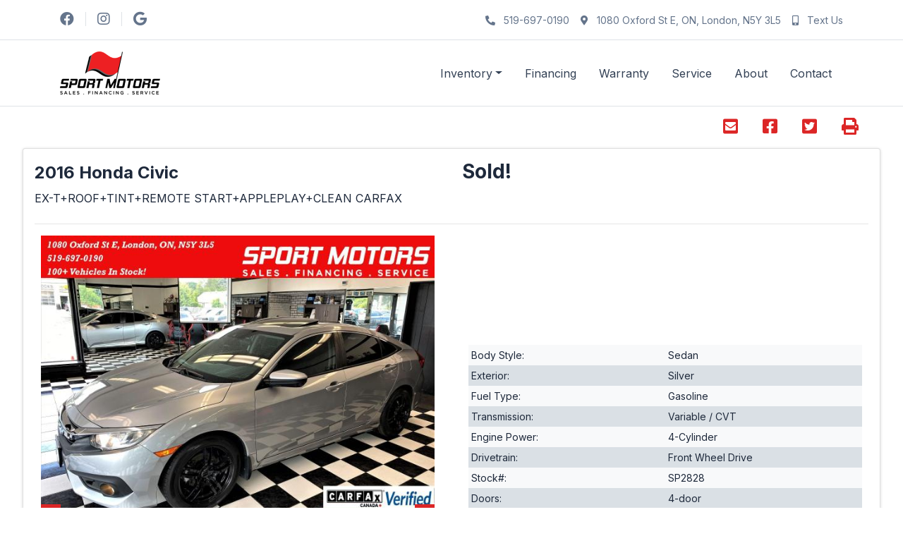

--- FILE ---
content_type: text/html; charset=UTF-8
request_url: https://www.sportmotors.ca/inventory/2016-honda-civic/8772851
body_size: 28496
content:
<!doctype html><html prefix="og: http://ogp.me/ns# fb: http://ogp.me/ns/fb#"lang="en-US"><head> <script type="text/javascript">
/* <![CDATA[ */
 var gform;gform||(document.addEventListener("gform_main_scripts_loaded",function(){gform.scriptsLoaded=!0}),window.addEventListener("DOMContentLoaded",function(){gform.domLoaded=!0}),gform={domLoaded:!1,scriptsLoaded:!1,initializeOnLoaded:function(o){gform.domLoaded&&gform.scriptsLoaded?o():!gform.domLoaded&&gform.scriptsLoaded?window.addEventListener("DOMContentLoaded",o):document.addEventListener("gform_main_scripts_loaded",o)},hooks:{action:{},filter:{}},addAction:function(o,n,r,t){gform.addHook("action",o,n,r,t)},addFilter:function(o,n,r,t){gform.addHook("filter",o,n,r,t)},doAction:function(o){gform.doHook("action",o,arguments)},applyFilters:function(o){return gform.doHook("filter",o,arguments)},removeAction:function(o,n){gform.removeHook("action",o,n)},removeFilter:function(o,n,r){gform.removeHook("filter",o,n,r)},addHook:function(o,n,r,t,i){null==gform.hooks[o][n]&&(gform.hooks[o][n]=[]);var e=gform.hooks[o][n];null==i&&(i=n+"_"+e.length),gform.hooks[o][n].push({tag:i,callable:r,priority:t=null==t?10:t})},doHook:function(n,o,r){var t;if(r=Array.prototype.slice.call(r,1),null!=gform.hooks[n][o]&&((o=gform.hooks[n][o]).sort(function(o,n){return o.priority-n.priority}),o.forEach(function(o){"function"!=typeof(t=o.callable)&&(t=window[t]),"action"==n?t.apply(null,r):r[0]=t.apply(null,r)})),"filter"==n)return r[0]},removeHook:function(o,n,t,i){var r;null!=gform.hooks[o][n]&&(r=(r=gform.hooks[o][n]).filter(function(o,n,r){return!!(null!=i&&i!=o.tag||null!=t&&t!=o.priority)}),gform.hooks[o][n]=r)}}); 
/* ]]> */
</script>
<meta charset="UTF-8"><meta http-equiv="X-UA-Compatible" content="IE=edge"><meta name="viewport" content="width=device-width, initial-scale=1"><meta name="msapplication-square70x70logo" content="/dist/img/icons/windows-tile-70x70.png"><meta name="msapplication-square150x150logo" content="/dist/img/icons/windows-tile-150x150.png"><meta name="msapplication-square310x310logo" content="/dist/img/icons/windows-tile-310x310.png"><meta name="msapplication-TileImage" content="/dist/img/icons/windows-tile-144x144.png"><meta name="msapplication-TileColor" content="#fff"><link rel="apple-touch-icon-precomposed" sizes="152x152" href="/dist/img/icons/apple-touch-icon-152x152-precomposed.png"><link rel="apple-touch-icon-precomposed" sizes="120x120" href="/dist/img/icons/apple-touch-icon-120x120-precomposed.png"><link rel="apple-touch-icon-precomposed" sizes="76x76" href="/dist/img/icons/apple-touch-icon-76x76-precomposed.png"><link rel="apple-touch-icon-precomposed" sizes="60x60" href="/dist/img/icons/apple-touch-icon-60x60-precomposed.png"><link rel="apple-touch-icon-precomposed" sizes="144x144" href="/dist/img/icons/apple-touch-icon-144x144-precomposed.png"><link rel="apple-touch-icon-precomposed" sizes="114x114" href="/dist/img/icons/apple-touch-icon-114x114-precomposed.png"><link rel="apple-touch-icon-precomposed" sizes="72x72" href="/dist/img/icons/apple-touch-icon-72x72-precomposed.png"><link rel="apple-touch-icon" sizes="57x57" href="/dist/img/icons/apple-touch-icon.png"><link rel="preconnect" href="https://fonts.googleapis.com"><link rel="preconnect" href="https://fonts.gstatic.com" crossorigin><link href="https://fonts.googleapis.com/css2?family=Inter:wght@400;500;700&display=swap" rel="stylesheet"><script>
      (function(b,o,i,l,e,r){b.GoogleAnalyticsObject=l;b[l]||(b[l]=
          function(){(b[l].q=b[l].q||[]).push(arguments)});b[l].l=+new Date;
          e=o.createElement(i);r=o.getElementsByTagName(i)[0];
          e.src='//www.google-analytics.com/analytics.js';
          r.parentNode.insertBefore(e,r)}(window,document,'script','ga'));
      ga('create', 'UA-368718-3');
      ga('send', 'pageview');

      
        </script><meta name='robots' content='index, follow, max-image-preview:large' /><!-- This site is optimized with the Yoast SEO plugin v21.9.1 - https://yoast.com/wordpress/plugins/seo/ --><title>Used 2016 Honda Civic in London, Ontario. Selling for $23,749 with only 78,000 KM. View this Used Sedan and contact Sport Motors.</title><meta name="description" content="Used 2016 Honda Civic in London, Ontario. Selling for $23,749 with only 78,000 KM. View this Used Sedan and contact Sport Motors." /><meta property="og:locale" content="en_US" /><meta property="og:title" content="Used 2016 Honda Civic in London, Ontario. Selling for $23,749 with only 78,000 KM. View this Used Sedan and contact Sport Motors." /><meta property="og:site_name" content="Sport Motors" /><script type="application/ld+json" class="yoast-schema-graph">{"@context":"https://schema.org","@graph":[{"@type":"WebSite","@id":"https://www.sportmotors.ca/#website","url":"https://www.sportmotors.ca/","name":"Sport Motors","description":"London","publisher":{"@id":"https://www.sportmotors.ca/#organization"},"potentialAction":[{"@type":"SearchAction","target":{"@type":"EntryPoint","urlTemplate":"https://www.sportmotors.ca/?s={search_term_string}"},"query-input":"required name=search_term_string"}],"inLanguage":"en-US"},{"@type":"Organization","@id":"https://www.sportmotors.ca/#organization","name":"Sport Motors","url":"https://www.sportmotors.ca/","logo":{"@type":"ImageObject","inLanguage":"en-US","@id":"https://www.sportmotors.ca/#/schema/logo/image/","url":"https://assets-staging.carpages.ca/dealersite/stage-wp-sport-motors/uploads/2022/04/Sport_Motors_Logo_final-1.png","contentUrl":"https://assets-staging.carpages.ca/dealersite/stage-wp-sport-motors/uploads/2022/04/Sport_Motors_Logo_final-1.png","width":142,"height":61,"caption":"Sport Motors"},"image":{"@id":"https://www.sportmotors.ca/#/schema/logo/image/"}}]}</script><!-- / Yoast SEO plugin. --><link rel='dns-prefetch' href='//www.sportmotors.ca' /><link rel='dns-prefetch' href='//kit.fontawesome.com' /><link rel='dns-prefetch' href='//assets.carpages.ca' /><link rel="alternate" type="application/rss+xml" title="Sport Motors &raquo; Feed" href="https://www.sportmotors.ca/feed" /><link rel="alternate" type="application/rss+xml" title="Sport Motors &raquo; Comments Feed" href="https://www.sportmotors.ca/comments/feed" /><script type="text/javascript">
/* <![CDATA[ */
window._wpemojiSettings = {"baseUrl":"https:\/\/s.w.org\/images\/core\/emoji\/15.0.3\/72x72\/","ext":".png","svgUrl":"https:\/\/s.w.org\/images\/core\/emoji\/15.0.3\/svg\/","svgExt":".svg","source":{"concatemoji":"https:\/\/www.sportmotors.ca\/cms\/wp-includes\/js\/wp-emoji-release.min.js?ver=6.5.2"}};
/*! This file is auto-generated */
!function(i,n){var o,s,e;function c(e){try{var t={supportTests:e,timestamp:(new Date).valueOf()};sessionStorage.setItem(o,JSON.stringify(t))}catch(e){}}function p(e,t,n){e.clearRect(0,0,e.canvas.width,e.canvas.height),e.fillText(t,0,0);var t=new Uint32Array(e.getImageData(0,0,e.canvas.width,e.canvas.height).data),r=(e.clearRect(0,0,e.canvas.width,e.canvas.height),e.fillText(n,0,0),new Uint32Array(e.getImageData(0,0,e.canvas.width,e.canvas.height).data));return t.every(function(e,t){return e===r[t]})}function u(e,t,n){switch(t){case"flag":return n(e,"\ud83c\udff3\ufe0f\u200d\u26a7\ufe0f","\ud83c\udff3\ufe0f\u200b\u26a7\ufe0f")?!1:!n(e,"\ud83c\uddfa\ud83c\uddf3","\ud83c\uddfa\u200b\ud83c\uddf3")&&!n(e,"\ud83c\udff4\udb40\udc67\udb40\udc62\udb40\udc65\udb40\udc6e\udb40\udc67\udb40\udc7f","\ud83c\udff4\u200b\udb40\udc67\u200b\udb40\udc62\u200b\udb40\udc65\u200b\udb40\udc6e\u200b\udb40\udc67\u200b\udb40\udc7f");case"emoji":return!n(e,"\ud83d\udc26\u200d\u2b1b","\ud83d\udc26\u200b\u2b1b")}return!1}function f(e,t,n){var r="undefined"!=typeof WorkerGlobalScope&&self instanceof WorkerGlobalScope?new OffscreenCanvas(300,150):i.createElement("canvas"),a=r.getContext("2d",{willReadFrequently:!0}),o=(a.textBaseline="top",a.font="600 32px Arial",{});return e.forEach(function(e){o[e]=t(a,e,n)}),o}function t(e){var t=i.createElement("script");t.src=e,t.defer=!0,i.head.appendChild(t)}"undefined"!=typeof Promise&&(o="wpEmojiSettingsSupports",s=["flag","emoji"],n.supports={everything:!0,everythingExceptFlag:!0},e=new Promise(function(e){i.addEventListener("DOMContentLoaded",e,{once:!0})}),new Promise(function(t){var n=function(){try{var e=JSON.parse(sessionStorage.getItem(o));if("object"==typeof e&&"number"==typeof e.timestamp&&(new Date).valueOf()<e.timestamp+604800&&"object"==typeof e.supportTests)return e.supportTests}catch(e){}return null}();if(!n){if("undefined"!=typeof Worker&&"undefined"!=typeof OffscreenCanvas&&"undefined"!=typeof URL&&URL.createObjectURL&&"undefined"!=typeof Blob)try{var e="postMessage("+f.toString()+"("+[JSON.stringify(s),u.toString(),p.toString()].join(",")+"));",r=new Blob([e],{type:"text/javascript"}),a=new Worker(URL.createObjectURL(r),{name:"wpTestEmojiSupports"});return void(a.onmessage=function(e){c(n=e.data),a.terminate(),t(n)})}catch(e){}c(n=f(s,u,p))}t(n)}).then(function(e){for(var t in e)n.supports[t]=e[t],n.supports.everything=n.supports.everything&&n.supports[t],"flag"!==t&&(n.supports.everythingExceptFlag=n.supports.everythingExceptFlag&&n.supports[t]);n.supports.everythingExceptFlag=n.supports.everythingExceptFlag&&!n.supports.flag,n.DOMReady=!1,n.readyCallback=function(){n.DOMReady=!0}}).then(function(){return e}).then(function(){var e;n.supports.everything||(n.readyCallback(),(e=n.source||{}).concatemoji?t(e.concatemoji):e.wpemoji&&e.twemoji&&(t(e.twemoji),t(e.wpemoji)))}))}((window,document),window._wpemojiSettings);
/* ]]> */
</script><style id='wp-emoji-styles-inline-css' type='text/css'>

	img.wp-smiley, img.emoji {
		display: inline !important;
		border: none !important;
		box-shadow: none !important;
		height: 1em !important;
		width: 1em !important;
		margin: 0 0.07em !important;
		vertical-align: -0.1em !important;
		background: none !important;
		padding: 0 !important;
	}
</style><link rel='stylesheet' id='wp-block-library-css' href='https://www.sportmotors.ca/cms/wp-includes/css/dist/block-library/style.min.css?ver=6.5.2' type='text/css' media='all' /><style id='classic-theme-styles-inline-css' type='text/css'>
/*! This file is auto-generated */
.wp-block-button__link{color:#fff;background-color:#32373c;border-radius:9999px;box-shadow:none;text-decoration:none;padding:calc(.667em + 2px) calc(1.333em + 2px);font-size:1.125em}.wp-block-file__button{background:#32373c;color:#fff;text-decoration:none}
</style><style id='global-styles-inline-css' type='text/css'>
body{--wp--preset--color--black: #000000;--wp--preset--color--cyan-bluish-gray: #abb8c3;--wp--preset--color--white: #ffffff;--wp--preset--color--pale-pink: #f78da7;--wp--preset--color--vivid-red: #cf2e2e;--wp--preset--color--luminous-vivid-orange: #ff6900;--wp--preset--color--luminous-vivid-amber: #fcb900;--wp--preset--color--light-green-cyan: #7bdcb5;--wp--preset--color--vivid-green-cyan: #00d084;--wp--preset--color--pale-cyan-blue: #8ed1fc;--wp--preset--color--vivid-cyan-blue: #0693e3;--wp--preset--color--vivid-purple: #9b51e0;--wp--preset--gradient--vivid-cyan-blue-to-vivid-purple: linear-gradient(135deg,rgba(6,147,227,1) 0%,rgb(155,81,224) 100%);--wp--preset--gradient--light-green-cyan-to-vivid-green-cyan: linear-gradient(135deg,rgb(122,220,180) 0%,rgb(0,208,130) 100%);--wp--preset--gradient--luminous-vivid-amber-to-luminous-vivid-orange: linear-gradient(135deg,rgba(252,185,0,1) 0%,rgba(255,105,0,1) 100%);--wp--preset--gradient--luminous-vivid-orange-to-vivid-red: linear-gradient(135deg,rgba(255,105,0,1) 0%,rgb(207,46,46) 100%);--wp--preset--gradient--very-light-gray-to-cyan-bluish-gray: linear-gradient(135deg,rgb(238,238,238) 0%,rgb(169,184,195) 100%);--wp--preset--gradient--cool-to-warm-spectrum: linear-gradient(135deg,rgb(74,234,220) 0%,rgb(151,120,209) 20%,rgb(207,42,186) 40%,rgb(238,44,130) 60%,rgb(251,105,98) 80%,rgb(254,248,76) 100%);--wp--preset--gradient--blush-light-purple: linear-gradient(135deg,rgb(255,206,236) 0%,rgb(152,150,240) 100%);--wp--preset--gradient--blush-bordeaux: linear-gradient(135deg,rgb(254,205,165) 0%,rgb(254,45,45) 50%,rgb(107,0,62) 100%);--wp--preset--gradient--luminous-dusk: linear-gradient(135deg,rgb(255,203,112) 0%,rgb(199,81,192) 50%,rgb(65,88,208) 100%);--wp--preset--gradient--pale-ocean: linear-gradient(135deg,rgb(255,245,203) 0%,rgb(182,227,212) 50%,rgb(51,167,181) 100%);--wp--preset--gradient--electric-grass: linear-gradient(135deg,rgb(202,248,128) 0%,rgb(113,206,126) 100%);--wp--preset--gradient--midnight: linear-gradient(135deg,rgb(2,3,129) 0%,rgb(40,116,252) 100%);--wp--preset--font-size--small: 13px;--wp--preset--font-size--medium: 20px;--wp--preset--font-size--large: 36px;--wp--preset--font-size--x-large: 42px;--wp--preset--spacing--20: 0.44rem;--wp--preset--spacing--30: 0.67rem;--wp--preset--spacing--40: 1rem;--wp--preset--spacing--50: 1.5rem;--wp--preset--spacing--60: 2.25rem;--wp--preset--spacing--70: 3.38rem;--wp--preset--spacing--80: 5.06rem;--wp--preset--shadow--natural: 6px 6px 9px rgba(0, 0, 0, 0.2);--wp--preset--shadow--deep: 12px 12px 50px rgba(0, 0, 0, 0.4);--wp--preset--shadow--sharp: 6px 6px 0px rgba(0, 0, 0, 0.2);--wp--preset--shadow--outlined: 6px 6px 0px -3px rgba(255, 255, 255, 1), 6px 6px rgba(0, 0, 0, 1);--wp--preset--shadow--crisp: 6px 6px 0px rgba(0, 0, 0, 1);}:where(.is-layout-flex){gap: 0.5em;}:where(.is-layout-grid){gap: 0.5em;}body .is-layout-flow > .alignleft{float: left;margin-inline-start: 0;margin-inline-end: 2em;}body .is-layout-flow > .alignright{float: right;margin-inline-start: 2em;margin-inline-end: 0;}body .is-layout-flow > .aligncenter{margin-left: auto !important;margin-right: auto !important;}body .is-layout-constrained > .alignleft{float: left;margin-inline-start: 0;margin-inline-end: 2em;}body .is-layout-constrained > .alignright{float: right;margin-inline-start: 2em;margin-inline-end: 0;}body .is-layout-constrained > .aligncenter{margin-left: auto !important;margin-right: auto !important;}body .is-layout-constrained > :where(:not(.alignleft):not(.alignright):not(.alignfull)){max-width: var(--wp--style--global--content-size);margin-left: auto !important;margin-right: auto !important;}body .is-layout-constrained > .alignwide{max-width: var(--wp--style--global--wide-size);}body .is-layout-flex{display: flex;}body .is-layout-flex{flex-wrap: wrap;align-items: center;}body .is-layout-flex > *{margin: 0;}body .is-layout-grid{display: grid;}body .is-layout-grid > *{margin: 0;}:where(.wp-block-columns.is-layout-flex){gap: 2em;}:where(.wp-block-columns.is-layout-grid){gap: 2em;}:where(.wp-block-post-template.is-layout-flex){gap: 1.25em;}:where(.wp-block-post-template.is-layout-grid){gap: 1.25em;}.has-black-color{color: var(--wp--preset--color--black) !important;}.has-cyan-bluish-gray-color{color: var(--wp--preset--color--cyan-bluish-gray) !important;}.has-white-color{color: var(--wp--preset--color--white) !important;}.has-pale-pink-color{color: var(--wp--preset--color--pale-pink) !important;}.has-vivid-red-color{color: var(--wp--preset--color--vivid-red) !important;}.has-luminous-vivid-orange-color{color: var(--wp--preset--color--luminous-vivid-orange) !important;}.has-luminous-vivid-amber-color{color: var(--wp--preset--color--luminous-vivid-amber) !important;}.has-light-green-cyan-color{color: var(--wp--preset--color--light-green-cyan) !important;}.has-vivid-green-cyan-color{color: var(--wp--preset--color--vivid-green-cyan) !important;}.has-pale-cyan-blue-color{color: var(--wp--preset--color--pale-cyan-blue) !important;}.has-vivid-cyan-blue-color{color: var(--wp--preset--color--vivid-cyan-blue) !important;}.has-vivid-purple-color{color: var(--wp--preset--color--vivid-purple) !important;}.has-black-background-color{background-color: var(--wp--preset--color--black) !important;}.has-cyan-bluish-gray-background-color{background-color: var(--wp--preset--color--cyan-bluish-gray) !important;}.has-white-background-color{background-color: var(--wp--preset--color--white) !important;}.has-pale-pink-background-color{background-color: var(--wp--preset--color--pale-pink) !important;}.has-vivid-red-background-color{background-color: var(--wp--preset--color--vivid-red) !important;}.has-luminous-vivid-orange-background-color{background-color: var(--wp--preset--color--luminous-vivid-orange) !important;}.has-luminous-vivid-amber-background-color{background-color: var(--wp--preset--color--luminous-vivid-amber) !important;}.has-light-green-cyan-background-color{background-color: var(--wp--preset--color--light-green-cyan) !important;}.has-vivid-green-cyan-background-color{background-color: var(--wp--preset--color--vivid-green-cyan) !important;}.has-pale-cyan-blue-background-color{background-color: var(--wp--preset--color--pale-cyan-blue) !important;}.has-vivid-cyan-blue-background-color{background-color: var(--wp--preset--color--vivid-cyan-blue) !important;}.has-vivid-purple-background-color{background-color: var(--wp--preset--color--vivid-purple) !important;}.has-black-border-color{border-color: var(--wp--preset--color--black) !important;}.has-cyan-bluish-gray-border-color{border-color: var(--wp--preset--color--cyan-bluish-gray) !important;}.has-white-border-color{border-color: var(--wp--preset--color--white) !important;}.has-pale-pink-border-color{border-color: var(--wp--preset--color--pale-pink) !important;}.has-vivid-red-border-color{border-color: var(--wp--preset--color--vivid-red) !important;}.has-luminous-vivid-orange-border-color{border-color: var(--wp--preset--color--luminous-vivid-orange) !important;}.has-luminous-vivid-amber-border-color{border-color: var(--wp--preset--color--luminous-vivid-amber) !important;}.has-light-green-cyan-border-color{border-color: var(--wp--preset--color--light-green-cyan) !important;}.has-vivid-green-cyan-border-color{border-color: var(--wp--preset--color--vivid-green-cyan) !important;}.has-pale-cyan-blue-border-color{border-color: var(--wp--preset--color--pale-cyan-blue) !important;}.has-vivid-cyan-blue-border-color{border-color: var(--wp--preset--color--vivid-cyan-blue) !important;}.has-vivid-purple-border-color{border-color: var(--wp--preset--color--vivid-purple) !important;}.has-vivid-cyan-blue-to-vivid-purple-gradient-background{background: var(--wp--preset--gradient--vivid-cyan-blue-to-vivid-purple) !important;}.has-light-green-cyan-to-vivid-green-cyan-gradient-background{background: var(--wp--preset--gradient--light-green-cyan-to-vivid-green-cyan) !important;}.has-luminous-vivid-amber-to-luminous-vivid-orange-gradient-background{background: var(--wp--preset--gradient--luminous-vivid-amber-to-luminous-vivid-orange) !important;}.has-luminous-vivid-orange-to-vivid-red-gradient-background{background: var(--wp--preset--gradient--luminous-vivid-orange-to-vivid-red) !important;}.has-very-light-gray-to-cyan-bluish-gray-gradient-background{background: var(--wp--preset--gradient--very-light-gray-to-cyan-bluish-gray) !important;}.has-cool-to-warm-spectrum-gradient-background{background: var(--wp--preset--gradient--cool-to-warm-spectrum) !important;}.has-blush-light-purple-gradient-background{background: var(--wp--preset--gradient--blush-light-purple) !important;}.has-blush-bordeaux-gradient-background{background: var(--wp--preset--gradient--blush-bordeaux) !important;}.has-luminous-dusk-gradient-background{background: var(--wp--preset--gradient--luminous-dusk) !important;}.has-pale-ocean-gradient-background{background: var(--wp--preset--gradient--pale-ocean) !important;}.has-electric-grass-gradient-background{background: var(--wp--preset--gradient--electric-grass) !important;}.has-midnight-gradient-background{background: var(--wp--preset--gradient--midnight) !important;}.has-small-font-size{font-size: var(--wp--preset--font-size--small) !important;}.has-medium-font-size{font-size: var(--wp--preset--font-size--medium) !important;}.has-large-font-size{font-size: var(--wp--preset--font-size--large) !important;}.has-x-large-font-size{font-size: var(--wp--preset--font-size--x-large) !important;}
.wp-block-navigation a:where(:not(.wp-element-button)){color: inherit;}
:where(.wp-block-post-template.is-layout-flex){gap: 1.25em;}:where(.wp-block-post-template.is-layout-grid){gap: 1.25em;}
:where(.wp-block-columns.is-layout-flex){gap: 2em;}:where(.wp-block-columns.is-layout-grid){gap: 2em;}
.wp-block-pullquote{font-size: 1.5em;line-height: 1.6;}
</style><link rel='stylesheet' id='dealersite_core_styles-css' href='https://www.sportmotors.ca/content/mu-plugins/dealersite-core/dist/style.css?ver=1.6.12' type='text/css' media='all' /><link rel='stylesheet' id='dealersite_slider_styles-css' href='https://www.sportmotors.ca/content/mu-plugins/dealersite-core/dist/lib/slider/slider.css?ver=1.6.12' type='text/css' media='all' /><link rel='stylesheet' id='slick-carousel-styles-css' href='https://www.sportmotors.ca/content/mu-plugins/dealersite-core/dist/lib/slick/slick.css?ver=1.6.12' type='text/css' media='all' /><link rel='stylesheet' id='slick-carousel-theme-styles-css' href='https://www.sportmotors.ca/content/mu-plugins/dealersite-core/dist/lib/slick/slick-theme.css?ver=1.6.12' type='text/css' media='all' /><link rel='stylesheet' id='dealersite_inventory_bootstrap_styles-css' href='https://www.sportmotors.ca/content/mu-plugins/dealersite-inventory/dist/bootstrap.css?ver=1.18.2' type='text/css' media='all' /><link rel='stylesheet' id='dealersite_inventory_styles-css' href='https://www.sportmotors.ca/content/mu-plugins/dealersite-inventory/dist/style.css?ver=1.18.2' type='text/css' media='all' /><link rel='stylesheet' id='dealersite_inventory_lib_choices_styles-css' href='https://www.sportmotors.ca/content/mu-plugins/dealersite-inventory/dist/lib/choices.css?ver=1.18.2' type='text/css' media='all' /><link rel='stylesheet' id='dealersite_inventory_lib_nouislider_styles-css' href='https://www.sportmotors.ca/content/mu-plugins/dealersite-inventory/dist/lib/nouislider.css?ver=1.18.2' type='text/css' media='all' /><link rel='stylesheet' id='google_business_reviews_rating_wp_css-css' href='https://www.sportmotors.ca/content/plugins/g-business-reviews-rating/wp/css/css.css?ver=6.5.2' type='text/css' media='all' /><link rel='stylesheet' id='theme_styles-css' href='https://www.sportmotors.ca/content/themes/dealersite-default/dist/css/theme.css?ver=1.0.0' type='text/css' media='all' /><script type="text/javascript" src="https://www.sportmotors.ca/cms/wp-includes/js/jquery/jquery.min.js?ver=3.7.1" id="jquery-core-js"></script><script type="text/javascript" src="https://www.sportmotors.ca/cms/wp-includes/js/jquery/jquery-migrate.min.js?ver=3.4.1" id="jquery-migrate-js"></script><script type="text/javascript" src="https://www.sportmotors.ca/content/plugins/g-business-reviews-rating/wp/js/js.js?ver=6.5.2" id="google_business_reviews_rating_wp_js-js"></script><link rel="https://api.w.org/" href="https://www.sportmotors.ca/wp-json/" /><link rel="EditURI" type="application/rsd+xml" title="RSD" href="https://www.sportmotors.ca/cms/xmlrpc.php?rsd" /><meta name="generator" content="WordPress 6.5.2" /><script type="text/javascript">
/* <![CDATA[ */
var themosis = {
ajaxurl: "https:\/\/www.sportmotors.ca\/cms\/wp-admin\/admin-ajax.php",
};
/* ]]> */
</script><meta name="csrf-token" content="xQ7KzdqvAE5cTrp111CqWfKbxz8E034e1h6IB2cr"><style type="text/css">.recentcomments a{display:inline !important;padding:0 !important;margin:0 !important;}</style><link rel="icon" href="https://assets.carpages.ca/dealersite/prod-wp-sport-motors/uploads/2022/05/favicon.png" sizes="32x32" /><link rel="icon" href="https://assets.carpages.ca/dealersite/prod-wp-sport-motors/uploads/2022/05/favicon.png" sizes="192x192" /><link rel="apple-touch-icon" href="https://assets.carpages.ca/dealersite/prod-wp-sport-motors/uploads/2022/05/favicon.png" /><meta name="msapplication-TileImage" content="https://assets.carpages.ca/dealersite/prod-wp-sport-motors/uploads/2022/05/favicon.png" /><meta property="og:url" content="https://www.sportmotors.ca/inventory/2016-honda-civic/8772851"><meta property="og:type" content="website"><meta property="og:title" content="2016 Honda Civic EX-T+Roof+Tint+Remote Start+ApplePlay+CLEAN CARFAX"><meta property="og:description" content="Used Sedan for sale in London, Ontario. Selling at $23,749 with only 78,000 KM.  78,000 KM. View listing and contact Sport Motors"><meta property="og:image" content="https://images.carpages.ca/inventory/8772851.314687426?w=320&amp;h=240&amp;q=75&amp;s=64a29091803fd1bfd5e8d50a14858601"><meta property="og:site_name" content="Sport Motors"><meta name="twitter:card" content="product"><meta name="twitter:image:src" content="https://images.carpages.ca/inventory/8772851.314687426?w=320&amp;h=240&amp;q=75&amp;s=64a29091803fd1bfd5e8d50a14858601"><meta name="twitter:data1" content="$23,749"><meta name="twitter:label1" content="PRICE"><meta name="twitter:data2" content="78,000 KM"><meta name="twitter:label2" content="MILEAGE"><script>window.dstm = window.dstm || { managers: {} }</script><script>dstm.managers['google'] = true;</script><!-- TagManager: google --><script>window.dataLayer = [];</script><!-- Google Tag Manager --><script>(function(w,d,s,l,i){w[l]=w[l]||[];w[l].push({'gtm.start':
new Date().getTime(),event:'gtm.js'});var f=d.getElementsByTagName(s)[0],
j=d.createElement(s),dl=l!='dataLayer'?'&l='+l:'';j.async=true;j.src=
'https://www.googletagmanager.com/gtm.js?id='+i+dl;f.parentNode.insertBefore(j,f);
})(window,document,'script','dataLayer','GTM-K6S3NH');</script><!-- End Google Tag Manager --><!-- End TagManager: google --></head><body itemscope itemtype="http://schema.org/WebPage" class="inventory slug-2016-honda-civic id-8772851 wp-custom-logo hfeed"><!-- TagManager(body start): google --><!-- Google Tag Manager (noscript) --><noscript><iframe src="https://www.googletagmanager.com/ns.html?id=GTM-K6S3NH"
height="0" width="0" style="display:none;visibility:hidden"></iframe></noscript><!-- End Google Tag Manager (noscript) --><!-- End TagManager(body start): google --><div class="site"><a href="#primary-menu" class="sr-only" tabindex="0">Skip to Menu</a><a href="#main" class="sr-only">Skip to Content</a><a href="#footer" class="sr-only">Skip to Footer</a>
                    <header id="header" itemscope itemtype="https://schema.org/WPHeader">
  <div class="" itemscope itemtype="https://schema.org/LocalBusiness">
    <span class="sr-only" itemprop="name">Sport Motors</span>
    <span class="sr-only" itemprop="image" itemscope itemtype="http://schema.org/ImageObject">
      <img src="https://assets.carpages.ca/dealersite/prod-wp-sport-motors/uploads/2022/04/Sport_Motors_Logo_final-1.png" alt="Sport Motors logo" itemprop="url">
    </span>

    <div class="border-bottom py-2">
      <div class="container">
        <div class="row">
          <div class="col">
            <ul class="nav social-container py-2">
                <li class="nav-item">
                    <a href="https://www.facebook.com/SportMotorsAutoSales/" target="_blank">
                        <i class="fab fa-facebook mr-3 pr-3 border-right"></i>
                    </a>
                </li>
                <li class="nav-item">
                    <a href="https://www.instagram.com/sportmotorsauto/?hl=en"  target="_blank">
                        <i class="fab fa-instagram mr-3 pr-3 border-right"></i>
                    </a>
                </li>
                <li class="nav-item">
                    <a href="https://www.google.ca/search?q=Sport+Motors+google+review&rlz=1C1CHBF_enCA780CA780&oq=Sport+Motors+google+review&aqs=chrome..69i57.7644j0j7&sourceid=chrome&ie=UTF-8#lrd=0x882eed1672c445b1:0x8e19968f8d829d6e,1"  target="_blank">
                        <i class="fab fa-google"></i>
                    </a>
                </li>
            </ul>
          </div>
          <div class="col col-md-9 text-secondary d-flex flex-wrap justify-content-end align-items-center nav-contact-container">
                          <div class="mr-3">
                <a href="tel:519-697-0190" class="link-tel text-secondary text-decoration-none">
                  <i class="fas fa-phone-alt mr-2"><span class="sr-only">Phone Icon</span></i>
                  <span itemprop="telephone" class="d-none d-md-inline-block">519-697-0190</span>
                </a>
              </div>
            

            <div class="mr-3">
              <a itemprop="address"
                itemscope
                itemtype="https://schema.org/PostalAddress"
                href="https://google.ca/maps?q=Sport+Motors+1080+Oxford+St+E+N5Y+3L5"
                class="text-secondary text-decoration-none"
                target="_blank">
                <i class="fas fa-map-marker-alt mr-2"><span class="sr-only">Map location Icon</span></i>
                <span class="d-none d-md-inline-block">
                  <span itemprop="streetAddress">1080 Oxford St E</span>,
                  <span itemprop="addressRegion">ON</span>,
                  <span itemprop="addressLocality">London</span>,
                  <span itemprop="postalCode">N5Y 3L5</span>
                </span>
              </a>
            </div>

            <div class="text-secondary">
              <a href="sms:" class="link-tel text-secondary text-decoration-none">
                <i class="fas fa-mobile-alt mr-2"><span class="sr-only">Phone Icon</span></i>
                <span itemprop="telephone" class="d-none d-md-inline-block">Text Us</span>
              </a>
            </div>
          </div>
        </div>
      </div>
    </div>

    <div class="border-bottom">
      <div class="container">
                <div class="row">
          <div class="col">
            <nav class="navbar navbar-expand-lg navbar-light px-0 py-3">
                              <a class="dealer-logo text-center text-md-left d-block"
                  href="https://www.sportmotors.ca/"
                  rel="home"
                  itemprop="url"
                >
                  <img class="img-fluid"
                      src="https://assets.carpages.ca/dealersite/prod-wp-sport-motors/uploads/2022/04/Sport_Motors_Logo_final-1.png"
                      alt="Sport Motors logo" />
                </a>
              
              <button class="navbar-toggler border-0 px-1" type="button" data-toggle="collapse" data-target="#primary-menu" aria-expanded="false" aria-label="Toggle navigation">
                <i class="fa fa-bars text-secondary"></i>
              </button>
              <div id="primary-menu" class="collapse navbar-collapse d-print-none navbar-drawer"><ul id="menu-primary-menu" class="navbar-nav ml-auto"><li itemscope="itemscope" itemtype="https://www.schema.org/SiteNavigationElement" id="menu-item-1428" class="menu-item menu-item-type-custom menu-item-object-custom menu-item-has-children dropdown menu-item-1428 nav-item"><a title="Inventory" href="#" data-toggle="dropdown" aria-haspopup="true" aria-expanded="false" class="dropdown-toggle nav-link" id="menu-item-dropdown-1428">Inventory</a>
<ul class="dropdown-menu" aria-labelledby="menu-item-dropdown-1428" role="menu">
	<li itemscope="itemscope" itemtype="https://www.schema.org/SiteNavigationElement" id="menu-item-1142" class="menu-item menu-item-type-post_type menu-item-object-page menu-item-1142 nav-item"><a title="In Stock" href="https://www.sportmotors.ca/vehicles" class="dropdown-item">In Stock</a></li>
	<li itemscope="itemscope" itemtype="https://www.schema.org/SiteNavigationElement" id="menu-item-1425" class="menu-item menu-item-type-post_type menu-item-object-page menu-item-1425 nav-item"><a title="Sold" href="https://www.sportmotors.ca/sold-inventory" class="dropdown-item">Sold</a></li>
</ul>
</li>
<li itemscope="itemscope" itemtype="https://www.schema.org/SiteNavigationElement" id="menu-item-1156" class="menu-item menu-item-type-post_type menu-item-object-page menu-item-1156 nav-item"><a title="Financing" href="https://www.sportmotors.ca/financing" class="nav-link">Financing</a></li>
<li itemscope="itemscope" itemtype="https://www.schema.org/SiteNavigationElement" id="menu-item-1192" class="menu-item menu-item-type-post_type menu-item-object-page menu-item-1192 nav-item"><a title="Warranty" href="https://www.sportmotors.ca/extended-warranty" class="nav-link">Warranty</a></li>
<li itemscope="itemscope" itemtype="https://www.schema.org/SiteNavigationElement" id="menu-item-1198" class="menu-item menu-item-type-post_type menu-item-object-page menu-item-1198 nav-item"><a title="Service" href="https://www.sportmotors.ca/appointment" class="nav-link">Service</a></li>
<li itemscope="itemscope" itemtype="https://www.schema.org/SiteNavigationElement" id="menu-item-1208" class="menu-item menu-item-type-post_type menu-item-object-page menu-item-1208 nav-item"><a title="About" href="https://www.sportmotors.ca/about" class="nav-link">About</a></li>
<li itemscope="itemscope" itemtype="https://www.schema.org/SiteNavigationElement" id="menu-item-1239" class="menu-item menu-item-type-post_type menu-item-object-page menu-item-1239 nav-item"><a title="Contact" href="https://www.sportmotors.ca/contact" class="nav-link">Contact</a></li>
</ul></div>
            </nav>
          </div>
        </div>
      </div>
    </div>



  </div>
</header>
        
        <main id="main" role="main" itemprop="mainContentOfPage">
            	<div class="container-fluid bg-light-accent px-0 px-lg-3">
				<div class="px-0 px-lg-3" itemscope itemtype="http://schema.org/Vehicle">

						<div class="col-12 d-print-none py-2">
				<ul class="nav d-flex justify-content-end" role="menubar" aria-label="CallsToAction">
										<li class="nav-item">
						<a class="nav-link" href="mailto:?subject=2016%20Honda%20Civic%20EX-T+Roof+Tint+Remote Start+ApplePlay+CLEAN CARFAX%20-%20via%20Sport Motors&amp;body=https://www.sportmotors.ca/inventory/2016-honda-civic/8772851">
							<span data-toggle="tooltip" title="Email to a friend" data-placement="top">
								<i class="fas fa-envelope-square fs-24"></i>
								<span class="sr-only">Mail Icon</span>
								<span class="sr-only">Send to Friend</span>
							</span>
						</a>
					</li>

										<li class="nav-item">
						<a class="nav-link" href="http://www.facebook.com/sharer/sharer.php?u=https%3A%2F%2Fwww.sportmotors.ca%2Finventory%2F2016-honda-civic%2F8772851" target="_blank" data-organization="" data-track="/action/track/" data-vehicle="8772851" data-type="share-facebook">
							<span class="js-tooltip" data-tip="Share on Facebook" data-place="top">
								<i class="fab fa-facebook-square fs-24"></i>
								<span class="sr-only">Facebook Icon</span>
							</span>
						</a>
					</li>

										<li class="nav-item">
												<a class="nav-link" href="http://twitter.com/share?text=Check+out+this+2016+Honda+Civic via Sport Motors&url=https%3A%2F%2Fwww.sportmotors.ca%2Finventory%2F2016-honda-civic%2F8772851" target="_blank" data-organization="" data-track="/action/track/" data-vehicle="8772851" data-type="share-twitter">
							<span data-toggle="tooltip" title="Tweet this listing" data-placement="top">
								<i class="fab fa-twitter-square fs-24"></i>
								<span class="sr-only">Twitter Icon</span>
							</span>
						</a>
					</li>

										<li class="nav-item">
						<a class="nav-link" href="javascript:window.print()">
							<span data-toggle="tooltip" title="Print this listing" data-placement="left">
								<i class="fas fa-print fs-24"></i>
								<span class="sr-only">Print Icon</span>
							</span>
						</a>
					</li>
				</ul>
			</div>
			<!-- column -->

			<div class="card p-3 dsp-shadow">
								<div class="row align-items-start">
										<div class="col-12 col-md-6">
						<h1 itemprop="name" class="dsp-silver-heading-3">
							<span itemprop="releaseDate">2016</span>
							<span itemprop="brand">Honda</span>
							<span itemprop="model">Civic</span>
						</h1>

													<h3 itemprop="vehicleConfiguration" class="dsp-silver-body-reg text-uppercase">EX-T+Roof+Tint+Remote Start+ApplePlay+CLEAN CARFAX</h3>
						
						<div class="Vehicle-cargurs">
															<span data-cg-vin="2HGFC1F48GH100629" data-cg-price="23749"></span>
													</div>
					</div><!-- column -->

										<div class="col-12 col-md-6 mt-4 mt-md-0" itemprop="offers" itemscope itemtype="http://schema.org/Offer">
												
	

	




		
	

		
<div class="Vehicle-price flex-grow-1">
	<div class="d-flex flex-column" itemprop="offers" itemscope itemtype="https://schema.org/Offer">
					<p class="h3">
				<strong itemprop="availability">Sold!</strong>
			</p>
			</div>
</div>
					</div><!-- column -->

					<div class="col-12">
						<hr>
					</div>
				</div><!-- row -->

								<div class="row mb-3">
										<div class="col-lg-6 px-3 px-lg-4">
												<div class="inventory-gallery-slider mb-3 d-print-none">
																																																<div class="d-flex flex-column justify-content-center align-items-center">
										<img class="img-fluid dsp-rad-3 w-100" src="https://images.carpages.ca/inventory/8772851.314687426?w=640&amp;h=480&amp;q=75&amp;s=e9d90a6490b6649ec29290f9a02e2fb0" alt="2016 Honda Civic EX-T+Roof+Tint+Remote Start+ApplePlay+CLEAN CARFAX Photo1">
									</div>
																										<div class="d-flex flex-column justify-content-center align-items-center">
										<img class="img-fluid dsp-rad-3 w-100" src="https://images.carpages.ca/inventory/8772851.314687429?w=640&amp;h=480&amp;q=75&amp;s=3a45d463068814c9b9f6ffd5b146893d" alt="2016 Honda Civic EX-T+Roof+Tint+Remote Start+ApplePlay+CLEAN CARFAX Photo2">
									</div>
																										<div class="d-flex flex-column justify-content-center align-items-center">
										<img class="img-fluid dsp-rad-3 w-100" src="https://images.carpages.ca/inventory/8772851.314687432?w=640&amp;h=480&amp;q=75&amp;s=204f3f45e529ea3070d52675f448ebe6" alt="2016 Honda Civic EX-T+Roof+Tint+Remote Start+ApplePlay+CLEAN CARFAX Photo3">
									</div>
																										<div class="d-flex flex-column justify-content-center align-items-center">
										<img class="img-fluid dsp-rad-3 w-100" src="https://images.carpages.ca/inventory/8772851.314687435?w=640&amp;h=480&amp;q=75&amp;s=5acf612672d0c3c1c6909dc82dd5851b" alt="2016 Honda Civic EX-T+Roof+Tint+Remote Start+ApplePlay+CLEAN CARFAX Photo4">
									</div>
																										<div class="d-flex flex-column justify-content-center align-items-center">
										<img class="img-fluid dsp-rad-3 w-100" src="https://images.carpages.ca/inventory/8772851.314687438?w=640&amp;h=480&amp;q=75&amp;s=7457387fa1f07c301f1c7462e0451838" alt="2016 Honda Civic EX-T+Roof+Tint+Remote Start+ApplePlay+CLEAN CARFAX Photo5">
									</div>
																										<div class="d-flex flex-column justify-content-center align-items-center">
										<img class="img-fluid dsp-rad-3 w-100" src="https://images.carpages.ca/inventory/8772851.314687441?w=640&amp;h=480&amp;q=75&amp;s=fc79490465c5f0eaf014b60720ae6705" alt="2016 Honda Civic EX-T+Roof+Tint+Remote Start+ApplePlay+CLEAN CARFAX Photo6">
									</div>
																										<div class="d-flex flex-column justify-content-center align-items-center">
										<img class="img-fluid dsp-rad-3 w-100" src="https://images.carpages.ca/inventory/8772851.314687444?w=640&amp;h=480&amp;q=75&amp;s=3822fe404afdfa8be826dbde7a1f036b" alt="2016 Honda Civic EX-T+Roof+Tint+Remote Start+ApplePlay+CLEAN CARFAX Photo7">
									</div>
																										<div class="d-flex flex-column justify-content-center align-items-center">
										<img class="img-fluid dsp-rad-3 w-100" src="https://images.carpages.ca/inventory/8772851.314687447?w=640&amp;h=480&amp;q=75&amp;s=f7abc87306c828d2202ae12935095553" alt="2016 Honda Civic EX-T+Roof+Tint+Remote Start+ApplePlay+CLEAN CARFAX Photo8">
									</div>
																										<div class="d-flex flex-column justify-content-center align-items-center">
										<img class="img-fluid dsp-rad-3 w-100" src="https://images.carpages.ca/inventory/8772851.314687450?w=640&amp;h=480&amp;q=75&amp;s=39b20641550fe5af020b01e7fd7f4479" alt="2016 Honda Civic EX-T+Roof+Tint+Remote Start+ApplePlay+CLEAN CARFAX Photo9">
									</div>
																										<div class="d-flex flex-column justify-content-center align-items-center">
										<img class="img-fluid dsp-rad-3 w-100" src="https://images.carpages.ca/inventory/8772851.314687456?w=640&amp;h=480&amp;q=75&amp;s=5c614f278a788f1329e9a43b943aa544" alt="2016 Honda Civic EX-T+Roof+Tint+Remote Start+ApplePlay+CLEAN CARFAX Photo10">
									</div>
																										<div class="d-flex flex-column justify-content-center align-items-center">
										<img class="img-fluid dsp-rad-3 w-100" src="https://images.carpages.ca/inventory/8772851.314687459?w=640&amp;h=480&amp;q=75&amp;s=d5985aafb47b9673f1016f02116a8f4b" alt="2016 Honda Civic EX-T+Roof+Tint+Remote Start+ApplePlay+CLEAN CARFAX Photo11">
									</div>
																										<div class="d-flex flex-column justify-content-center align-items-center">
										<img class="img-fluid dsp-rad-3 w-100" src="https://images.carpages.ca/inventory/8772851.314687465?w=640&amp;h=480&amp;q=75&amp;s=12f267e9457fae2d00c3475677835e5a" alt="2016 Honda Civic EX-T+Roof+Tint+Remote Start+ApplePlay+CLEAN CARFAX Photo12">
									</div>
																										<div class="d-flex flex-column justify-content-center align-items-center">
										<img class="img-fluid dsp-rad-3 w-100" src="https://images.carpages.ca/inventory/8772851.314687471?w=640&amp;h=480&amp;q=75&amp;s=0f19b11d19d37f4c159229136c7b8a93" alt="2016 Honda Civic EX-T+Roof+Tint+Remote Start+ApplePlay+CLEAN CARFAX Photo13">
									</div>
																										<div class="d-flex flex-column justify-content-center align-items-center">
										<img class="img-fluid dsp-rad-3 w-100" src="https://images.carpages.ca/inventory/8772851.314687474?w=640&amp;h=480&amp;q=75&amp;s=cf0bdd701b78bd38db23b0666b779aa7" alt="2016 Honda Civic EX-T+Roof+Tint+Remote Start+ApplePlay+CLEAN CARFAX Photo14">
									</div>
																										<div class="d-flex flex-column justify-content-center align-items-center">
										<img class="img-fluid dsp-rad-3 w-100" src="https://images.carpages.ca/inventory/8772851.314687477?w=640&amp;h=480&amp;q=75&amp;s=2a8a6ec3d9f258a66b48e4231a7bfa2f" alt="2016 Honda Civic EX-T+Roof+Tint+Remote Start+ApplePlay+CLEAN CARFAX Photo15">
									</div>
																										<div class="d-flex flex-column justify-content-center align-items-center">
										<img class="img-fluid dsp-rad-3 w-100" src="https://images.carpages.ca/inventory/8772851.314687480?w=640&amp;h=480&amp;q=75&amp;s=affcdfa47e7e98da7530786d9385a096" alt="2016 Honda Civic EX-T+Roof+Tint+Remote Start+ApplePlay+CLEAN CARFAX Photo16">
									</div>
																										<div class="d-flex flex-column justify-content-center align-items-center">
										<img class="img-fluid dsp-rad-3 w-100" src="https://images.carpages.ca/inventory/8772851.314687483?w=640&amp;h=480&amp;q=75&amp;s=536ad53d1816856a480635c66d6a2549" alt="2016 Honda Civic EX-T+Roof+Tint+Remote Start+ApplePlay+CLEAN CARFAX Photo17">
									</div>
																										<div class="d-flex flex-column justify-content-center align-items-center">
										<img class="img-fluid dsp-rad-3 w-100" src="https://images.carpages.ca/inventory/8772851.314687486?w=640&amp;h=480&amp;q=75&amp;s=89bc223046c71ce3d78160febe3ed5e0" alt="2016 Honda Civic EX-T+Roof+Tint+Remote Start+ApplePlay+CLEAN CARFAX Photo18">
									</div>
																										<div class="d-flex flex-column justify-content-center align-items-center">
										<img class="img-fluid dsp-rad-3 w-100" src="https://images.carpages.ca/inventory/8772851.314687489?w=640&amp;h=480&amp;q=75&amp;s=af9bd36ef7482732e81e0629db583d04" alt="2016 Honda Civic EX-T+Roof+Tint+Remote Start+ApplePlay+CLEAN CARFAX Photo19">
									</div>
																										<div class="d-flex flex-column justify-content-center align-items-center">
										<img class="img-fluid dsp-rad-3 w-100" src="https://images.carpages.ca/inventory/8772851.314687492?w=640&amp;h=480&amp;q=75&amp;s=fb4d3a8f7d6e45c2b7e7c8d28fb4f7f4" alt="2016 Honda Civic EX-T+Roof+Tint+Remote Start+ApplePlay+CLEAN CARFAX Photo20">
									</div>
																										<div class="d-flex flex-column justify-content-center align-items-center">
										<img class="img-fluid dsp-rad-3 w-100" src="https://images.carpages.ca/inventory/8772851.314687495?w=640&amp;h=480&amp;q=75&amp;s=22304d3c27abb2b5021dfa21b71a6a70" alt="2016 Honda Civic EX-T+Roof+Tint+Remote Start+ApplePlay+CLEAN CARFAX Photo21">
									</div>
																										<div class="d-flex flex-column justify-content-center align-items-center">
										<img class="img-fluid dsp-rad-3 w-100" src="https://images.carpages.ca/inventory/8772851.314687498?w=640&amp;h=480&amp;q=75&amp;s=1c413b1c2150275aff798415ab9812b2" alt="2016 Honda Civic EX-T+Roof+Tint+Remote Start+ApplePlay+CLEAN CARFAX Photo22">
									</div>
																										<div class="d-flex flex-column justify-content-center align-items-center">
										<img class="img-fluid dsp-rad-3 w-100" src="https://images.carpages.ca/inventory/8772851.314687501?w=640&amp;h=480&amp;q=75&amp;s=fd77fc983bfc1a2e334021672e27aa8f" alt="2016 Honda Civic EX-T+Roof+Tint+Remote Start+ApplePlay+CLEAN CARFAX Photo23">
									</div>
																										<div class="d-flex flex-column justify-content-center align-items-center">
										<img class="img-fluid dsp-rad-3 w-100" src="https://images.carpages.ca/inventory/8772851.314687507?w=640&amp;h=480&amp;q=75&amp;s=6ea6060c0a57f233dc953d806c390a96" alt="2016 Honda Civic EX-T+Roof+Tint+Remote Start+ApplePlay+CLEAN CARFAX Photo24">
									</div>
																										<div class="d-flex flex-column justify-content-center align-items-center">
										<img class="img-fluid dsp-rad-3 w-100" src="https://images.carpages.ca/inventory/8772851.314687513?w=640&amp;h=480&amp;q=75&amp;s=358fcdd18064e5be2ae1838cdb9f893f" alt="2016 Honda Civic EX-T+Roof+Tint+Remote Start+ApplePlay+CLEAN CARFAX Photo25">
									</div>
																										<div class="d-flex flex-column justify-content-center align-items-center">
										<img class="img-fluid dsp-rad-3 w-100" src="https://images.carpages.ca/inventory/8772851.314687519?w=640&amp;h=480&amp;q=75&amp;s=44242225a51846a80297206b9814affa" alt="2016 Honda Civic EX-T+Roof+Tint+Remote Start+ApplePlay+CLEAN CARFAX Photo26">
									</div>
																										<div class="d-flex flex-column justify-content-center align-items-center">
										<img class="img-fluid dsp-rad-3 w-100" src="https://images.carpages.ca/inventory/8772851.314687525?w=640&amp;h=480&amp;q=75&amp;s=c1de52c55315e6654efbdd9ba2206d65" alt="2016 Honda Civic EX-T+Roof+Tint+Remote Start+ApplePlay+CLEAN CARFAX Photo27">
									</div>
																										<div class="d-flex flex-column justify-content-center align-items-center">
										<img class="img-fluid dsp-rad-3 w-100" src="https://images.carpages.ca/inventory/8772851.314687531?w=640&amp;h=480&amp;q=75&amp;s=69316b66f772790d1fb12a440591e7fd" alt="2016 Honda Civic EX-T+Roof+Tint+Remote Start+ApplePlay+CLEAN CARFAX Photo28">
									</div>
																										<div class="d-flex flex-column justify-content-center align-items-center">
										<img class="img-fluid dsp-rad-3 w-100" src="https://images.carpages.ca/inventory/8772851.314687537?w=640&amp;h=480&amp;q=75&amp;s=839fc83b68db5aafcb4c7ee86672d858" alt="2016 Honda Civic EX-T+Roof+Tint+Remote Start+ApplePlay+CLEAN CARFAX Photo29">
									</div>
																										<div class="d-flex flex-column justify-content-center align-items-center">
										<img class="img-fluid dsp-rad-3 w-100" src="https://images.carpages.ca/inventory/8772851.314687546?w=640&amp;h=480&amp;q=75&amp;s=f369941e618706c0e650956dbd77ac9e" alt="2016 Honda Civic EX-T+Roof+Tint+Remote Start+ApplePlay+CLEAN CARFAX Photo30">
									</div>
																										<div class="d-flex flex-column justify-content-center align-items-center">
										<img class="img-fluid dsp-rad-3 w-100" src="https://images.carpages.ca/inventory/8772851.314687555?w=640&amp;h=480&amp;q=75&amp;s=6c97be5049e831d32b21e31bba189947" alt="2016 Honda Civic EX-T+Roof+Tint+Remote Start+ApplePlay+CLEAN CARFAX Photo31">
									</div>
																										<div class="d-flex flex-column justify-content-center align-items-center">
										<img class="img-fluid dsp-rad-3 w-100" src="https://images.carpages.ca/inventory/8772851.314687564?w=640&amp;h=480&amp;q=75&amp;s=d1201bc9852935a76110c0d38f068300" alt="2016 Honda Civic EX-T+Roof+Tint+Remote Start+ApplePlay+CLEAN CARFAX Photo32">
									</div>
																										<div class="d-flex flex-column justify-content-center align-items-center">
										<img class="img-fluid dsp-rad-3 w-100" src="https://images.carpages.ca/inventory/8772851.314687570?w=640&amp;h=480&amp;q=75&amp;s=6c34474ad7ff4271ae2f41a528f871d5" alt="2016 Honda Civic EX-T+Roof+Tint+Remote Start+ApplePlay+CLEAN CARFAX Photo33">
									</div>
																										<div class="d-flex flex-column justify-content-center align-items-center">
										<img class="img-fluid dsp-rad-3 w-100" src="https://images.carpages.ca/inventory/8772851.314687573?w=640&amp;h=480&amp;q=75&amp;s=e58a6f2c740a6985380515bbdd222a24" alt="2016 Honda Civic EX-T+Roof+Tint+Remote Start+ApplePlay+CLEAN CARFAX Photo34">
									</div>
																										<div class="d-flex flex-column justify-content-center align-items-center">
										<img class="img-fluid dsp-rad-3 w-100" src="https://images.carpages.ca/inventory/8772851.314687576?w=640&amp;h=480&amp;q=75&amp;s=f651e4fd2f6dcc31508ead3e22cf3876" alt="2016 Honda Civic EX-T+Roof+Tint+Remote Start+ApplePlay+CLEAN CARFAX Photo35">
									</div>
																										<div class="d-flex flex-column justify-content-center align-items-center">
										<img class="img-fluid dsp-rad-3 w-100" src="https://images.carpages.ca/inventory/8772851.314687579?w=640&amp;h=480&amp;q=75&amp;s=32006c0acebee6629b3c4b9fb5b7131d" alt="2016 Honda Civic EX-T+Roof+Tint+Remote Start+ApplePlay+CLEAN CARFAX Photo36">
									</div>
																										<div class="d-flex flex-column justify-content-center align-items-center">
										<img class="img-fluid dsp-rad-3 w-100" src="https://images.carpages.ca/inventory/8772851.314687582?w=640&amp;h=480&amp;q=75&amp;s=2f0bef8ffde6ef3f8ab25af80202e9c6" alt="2016 Honda Civic EX-T+Roof+Tint+Remote Start+ApplePlay+CLEAN CARFAX Photo37">
									</div>
																										<div class="d-flex flex-column justify-content-center align-items-center">
										<img class="img-fluid dsp-rad-3 w-100" src="https://images.carpages.ca/inventory/8772851.314687585?w=640&amp;h=480&amp;q=75&amp;s=cb259b9e118404d1363f0926248f04c8" alt="2016 Honda Civic EX-T+Roof+Tint+Remote Start+ApplePlay+CLEAN CARFAX Photo38">
									</div>
																										<div class="d-flex flex-column justify-content-center align-items-center">
										<img class="img-fluid dsp-rad-3 w-100" src="https://images.carpages.ca/inventory/8772851.314687588?w=640&amp;h=480&amp;q=75&amp;s=88508a3f57df9d970043281fbb271811" alt="2016 Honda Civic EX-T+Roof+Tint+Remote Start+ApplePlay+CLEAN CARFAX Photo39">
									</div>
																										<div class="d-flex flex-column justify-content-center align-items-center">
										<img class="img-fluid dsp-rad-3 w-100" src="https://images.carpages.ca/inventory/8772851.314687591?w=640&amp;h=480&amp;q=75&amp;s=b4a1ee6bc06f474d18061fa220b263ab" alt="2016 Honda Civic EX-T+Roof+Tint+Remote Start+ApplePlay+CLEAN CARFAX Photo40">
									</div>
																										<div class="d-flex flex-column justify-content-center align-items-center">
										<img class="img-fluid dsp-rad-3 w-100" src="https://images.carpages.ca/inventory/8772851.314687594?w=640&amp;h=480&amp;q=75&amp;s=6861a677eb8386823dc7d21f7bd62bb8" alt="2016 Honda Civic EX-T+Roof+Tint+Remote Start+ApplePlay+CLEAN CARFAX Photo41">
									</div>
																										<div class="d-flex flex-column justify-content-center align-items-center">
										<img class="img-fluid dsp-rad-3 w-100" src="https://images.carpages.ca/inventory/8772851.314687597?w=640&amp;h=480&amp;q=75&amp;s=01665bcb416c8f24fd479649a158bcf5" alt="2016 Honda Civic EX-T+Roof+Tint+Remote Start+ApplePlay+CLEAN CARFAX Photo42">
									</div>
																										<div class="d-flex flex-column justify-content-center align-items-center">
										<img class="img-fluid dsp-rad-3 w-100" src="https://images.carpages.ca/inventory/8772851.314687600?w=640&amp;h=480&amp;q=75&amp;s=fc1f767cc3bf3492d5aa47d98783d590" alt="2016 Honda Civic EX-T+Roof+Tint+Remote Start+ApplePlay+CLEAN CARFAX Photo43">
									</div>
																										<div class="d-flex flex-column justify-content-center align-items-center">
										<img class="img-fluid dsp-rad-3 w-100" src="https://images.carpages.ca/inventory/8772851.314687606?w=640&amp;h=480&amp;q=75&amp;s=9541ab1ac111d3709298dee5cb879477" alt="2016 Honda Civic EX-T+Roof+Tint+Remote Start+ApplePlay+CLEAN CARFAX Photo44">
									</div>
																										<div class="d-flex flex-column justify-content-center align-items-center">
										<img class="img-fluid dsp-rad-3 w-100" src="https://images.carpages.ca/inventory/8772851.314687612?w=640&amp;h=480&amp;q=75&amp;s=c92ef1c70bb3604a595e31c2b8f9121b" alt="2016 Honda Civic EX-T+Roof+Tint+Remote Start+ApplePlay+CLEAN CARFAX Photo45">
									</div>
																										<div class="d-flex flex-column justify-content-center align-items-center">
										<img class="img-fluid dsp-rad-3 w-100" src="https://images.carpages.ca/inventory/8772851.314687618?w=640&amp;h=480&amp;q=75&amp;s=db4f9e7d584b1c579949b28864f8bfe7" alt="2016 Honda Civic EX-T+Roof+Tint+Remote Start+ApplePlay+CLEAN CARFAX Photo46">
									</div>
																										<div class="d-flex flex-column justify-content-center align-items-center">
										<img class="img-fluid dsp-rad-3 w-100" src="https://images.carpages.ca/inventory/8772851.314687624?w=640&amp;h=480&amp;q=75&amp;s=0f50f738247bfd6858bd7aa8326d5b20" alt="2016 Honda Civic EX-T+Roof+Tint+Remote Start+ApplePlay+CLEAN CARFAX Photo47">
									</div>
																										<div class="d-flex flex-column justify-content-center align-items-center">
										<img class="img-fluid dsp-rad-3 w-100" src="https://images.carpages.ca/inventory/8772851.314687627?w=640&amp;h=480&amp;q=75&amp;s=79df51b449b70831eecae6a89c18dc3a" alt="2016 Honda Civic EX-T+Roof+Tint+Remote Start+ApplePlay+CLEAN CARFAX Photo48">
									</div>
																										<div class="d-flex flex-column justify-content-center align-items-center">
										<img class="img-fluid dsp-rad-3 w-100" src="https://images.carpages.ca/inventory/8772851.314687630?w=640&amp;h=480&amp;q=75&amp;s=b160965e389bdf5574afcac4f6e4fcb4" alt="2016 Honda Civic EX-T+Roof+Tint+Remote Start+ApplePlay+CLEAN CARFAX Photo49">
									</div>
																										<div class="d-flex flex-column justify-content-center align-items-center">
										<img class="img-fluid dsp-rad-3 w-100" src="https://images.carpages.ca/inventory/8772851.314687633?w=640&amp;h=480&amp;q=75&amp;s=04b680726cbae88d2ef51425213645c4" alt="2016 Honda Civic EX-T+Roof+Tint+Remote Start+ApplePlay+CLEAN CARFAX Photo50">
									</div>
																										<div class="d-flex flex-column justify-content-center align-items-center">
										<img class="img-fluid dsp-rad-3 w-100" src="https://images.carpages.ca/inventory/8772851.314687636?w=640&amp;h=480&amp;q=75&amp;s=1ccd3bb32acd802cfe0c759aecd100a8" alt="2016 Honda Civic EX-T+Roof+Tint+Remote Start+ApplePlay+CLEAN CARFAX Photo51">
									</div>
																										<div class="d-flex flex-column justify-content-center align-items-center">
										<img class="img-fluid dsp-rad-3 w-100" src="https://images.carpages.ca/inventory/8772851.314687642?w=640&amp;h=480&amp;q=75&amp;s=995a6ed98fe653f2795e2cb5cf8d3583" alt="2016 Honda Civic EX-T+Roof+Tint+Remote Start+ApplePlay+CLEAN CARFAX Photo52">
									</div>
																										<div class="d-flex flex-column justify-content-center align-items-center">
										<img class="img-fluid dsp-rad-3 w-100" src="https://images.carpages.ca/inventory/8772851.314687645?w=640&amp;h=480&amp;q=75&amp;s=ccf247db3e86781c29cc97b4c2d5e372" alt="2016 Honda Civic EX-T+Roof+Tint+Remote Start+ApplePlay+CLEAN CARFAX Photo53">
									</div>
																										<div class="d-flex flex-column justify-content-center align-items-center">
										<img class="img-fluid dsp-rad-3 w-100" src="https://images.carpages.ca/inventory/8772851.314687648?w=640&amp;h=480&amp;q=75&amp;s=6555f6e137718f245ad65c70b34843ed" alt="2016 Honda Civic EX-T+Roof+Tint+Remote Start+ApplePlay+CLEAN CARFAX Photo54">
									</div>
																										<div class="d-flex flex-column justify-content-center align-items-center">
										<img class="img-fluid dsp-rad-3 w-100" src="https://images.carpages.ca/inventory/8772851.314687651?w=640&amp;h=480&amp;q=75&amp;s=39ed183d1690284f25cdf43dbaa8bd91" alt="2016 Honda Civic EX-T+Roof+Tint+Remote Start+ApplePlay+CLEAN CARFAX Photo55">
									</div>
																										<div class="d-flex flex-column justify-content-center align-items-center">
										<img class="img-fluid dsp-rad-3 w-100" src="https://images.carpages.ca/inventory/8772851.314687657?w=640&amp;h=480&amp;q=75&amp;s=77db06cdd62159a45461323f345eb1da" alt="2016 Honda Civic EX-T+Roof+Tint+Remote Start+ApplePlay+CLEAN CARFAX Photo56">
									</div>
																										<div class="d-flex flex-column justify-content-center align-items-center">
										<img class="img-fluid dsp-rad-3 w-100" src="https://images.carpages.ca/inventory/8772851.314687666?w=640&amp;h=480&amp;q=75&amp;s=2d47f6c1a54dbcd04a0729d12cf9d7c5" alt="2016 Honda Civic EX-T+Roof+Tint+Remote Start+ApplePlay+CLEAN CARFAX Photo57">
									</div>
																										<div class="d-flex flex-column justify-content-center align-items-center">
										<img class="img-fluid dsp-rad-3 w-100" src="https://images.carpages.ca/inventory/8772851.314687672?w=640&amp;h=480&amp;q=75&amp;s=701cad64399099dac9cf1afc47248eaf" alt="2016 Honda Civic EX-T+Roof+Tint+Remote Start+ApplePlay+CLEAN CARFAX Photo58">
									</div>
																										<div class="d-flex flex-column justify-content-center align-items-center">
										<img class="img-fluid dsp-rad-3 w-100" src="https://images.carpages.ca/inventory/8772851.314687681?w=640&amp;h=480&amp;q=75&amp;s=ed6b7100ef26014d6795195d6994169b" alt="2016 Honda Civic EX-T+Roof+Tint+Remote Start+ApplePlay+CLEAN CARFAX Photo59">
									</div>
																										<div class="d-flex flex-column justify-content-center align-items-center">
										<img class="img-fluid dsp-rad-3 w-100" src="https://images.carpages.ca/inventory/8772851.314687684?w=640&amp;h=480&amp;q=75&amp;s=32f30bf3a563752dc677b7bc83d186ca" alt="2016 Honda Civic EX-T+Roof+Tint+Remote Start+ApplePlay+CLEAN CARFAX Photo60">
									</div>
																										<div class="d-flex flex-column justify-content-center align-items-center">
										<img class="img-fluid dsp-rad-3 w-100" src="https://images.carpages.ca/inventory/8772851.314687687?w=640&amp;h=480&amp;q=75&amp;s=37013926f6fdde18f6475b17a08d5254" alt="2016 Honda Civic EX-T+Roof+Tint+Remote Start+ApplePlay+CLEAN CARFAX Photo61">
									</div>
																										<div class="d-flex flex-column justify-content-center align-items-center">
										<img class="img-fluid dsp-rad-3 w-100" src="https://images.carpages.ca/inventory/8772851.314687693?w=640&amp;h=480&amp;q=75&amp;s=94949a92e866d4320183945389a1a84f" alt="2016 Honda Civic EX-T+Roof+Tint+Remote Start+ApplePlay+CLEAN CARFAX Photo62">
									</div>
																										<div class="d-flex flex-column justify-content-center align-items-center">
										<img class="img-fluid dsp-rad-3 w-100" src="https://images.carpages.ca/inventory/8772851.314687699?w=640&amp;h=480&amp;q=75&amp;s=2b403b89901499a295de53d759385fb4" alt="2016 Honda Civic EX-T+Roof+Tint+Remote Start+ApplePlay+CLEAN CARFAX Photo63">
									</div>
																										<div class="d-flex flex-column justify-content-center align-items-center">
										<img class="img-fluid dsp-rad-3 w-100" src="https://images.carpages.ca/inventory/8772851.314687702?w=640&amp;h=480&amp;q=75&amp;s=466a45e1cd6d03a10c409e0d8700341e" alt="2016 Honda Civic EX-T+Roof+Tint+Remote Start+ApplePlay+CLEAN CARFAX Photo64">
									</div>
																					</div>

																				<div class="modal fade d-print-none" id="inventory-gallery-modal" tabindex="-1" role="dialog" aria-labelledby="inventoryGalleryModal" aria-hidden="true">
								<div class="modal-dialog modal-dialog-centered modal-xl" role="document">
									<div class="modal-content">

										<div class="modal-header justify-content-between">
											<div>
												<h4>2016 Honda Civic EX-T+Roof+Tint+Remote Start+ApplePlay+CLEAN CARFAX</h4>
											</div>
											<div>
												<button type="button" class="close" data-dismiss="modal" aria-label="Close">
													<span aria-hidden="true">&times;</span>
												</button>
											</div>
										</div>

										<div class="modal-body d-print-none">
											<div class="inventory-gallery-modal-slider">
																																						<div class="d-flex flex-column justify-content-center align-items-center">
														<img class="img-fluid" data-lazy="https://images.carpages.ca/inventory/8772851.314687426?w=1280&amp;h=960&amp;q=75&amp;fit=max&amp;s=4f9faf9a8087eddb7c2fb7822d86577f" alt="2016 Honda Civic EX-T+Roof+Tint+Remote Start+ApplePlay+CLEAN CARFAX Photo1">
													</div>
																																						<div class="d-flex flex-column justify-content-center align-items-center">
														<img class="img-fluid" data-lazy="https://images.carpages.ca/inventory/8772851.314687429?w=1280&amp;h=960&amp;q=75&amp;fit=max&amp;s=8710c63804a99d42819c9b4a847eff3c" alt="2016 Honda Civic EX-T+Roof+Tint+Remote Start+ApplePlay+CLEAN CARFAX Photo2">
													</div>
																																						<div class="d-flex flex-column justify-content-center align-items-center">
														<img class="img-fluid" data-lazy="https://images.carpages.ca/inventory/8772851.314687432?w=1280&amp;h=960&amp;q=75&amp;fit=max&amp;s=7d130faaa2b2d3c7e10bba42c9732b7c" alt="2016 Honda Civic EX-T+Roof+Tint+Remote Start+ApplePlay+CLEAN CARFAX Photo3">
													</div>
																																						<div class="d-flex flex-column justify-content-center align-items-center">
														<img class="img-fluid" data-lazy="https://images.carpages.ca/inventory/8772851.314687435?w=1280&amp;h=960&amp;q=75&amp;fit=max&amp;s=2474c18c01b9bf2935f698ada4b5fb0d" alt="2016 Honda Civic EX-T+Roof+Tint+Remote Start+ApplePlay+CLEAN CARFAX Photo4">
													</div>
																																						<div class="d-flex flex-column justify-content-center align-items-center">
														<img class="img-fluid" data-lazy="https://images.carpages.ca/inventory/8772851.314687438?w=1280&amp;h=960&amp;q=75&amp;fit=max&amp;s=abf3422705b9a2260ddea0eefbb6cfa0" alt="2016 Honda Civic EX-T+Roof+Tint+Remote Start+ApplePlay+CLEAN CARFAX Photo5">
													</div>
																																						<div class="d-flex flex-column justify-content-center align-items-center">
														<img class="img-fluid" data-lazy="https://images.carpages.ca/inventory/8772851.314687441?w=1280&amp;h=960&amp;q=75&amp;fit=max&amp;s=64687a5593d686c798e778cf9440bed4" alt="2016 Honda Civic EX-T+Roof+Tint+Remote Start+ApplePlay+CLEAN CARFAX Photo6">
													</div>
																																						<div class="d-flex flex-column justify-content-center align-items-center">
														<img class="img-fluid" data-lazy="https://images.carpages.ca/inventory/8772851.314687444?w=1280&amp;h=960&amp;q=75&amp;fit=max&amp;s=4807ebe113a8b318ee0fba2f66e32fe1" alt="2016 Honda Civic EX-T+Roof+Tint+Remote Start+ApplePlay+CLEAN CARFAX Photo7">
													</div>
																																						<div class="d-flex flex-column justify-content-center align-items-center">
														<img class="img-fluid" data-lazy="https://images.carpages.ca/inventory/8772851.314687447?w=1280&amp;h=960&amp;q=75&amp;fit=max&amp;s=be9303e2c8aaceeca36302e1376c137c" alt="2016 Honda Civic EX-T+Roof+Tint+Remote Start+ApplePlay+CLEAN CARFAX Photo8">
													</div>
																																						<div class="d-flex flex-column justify-content-center align-items-center">
														<img class="img-fluid" data-lazy="https://images.carpages.ca/inventory/8772851.314687450?w=1280&amp;h=960&amp;q=75&amp;fit=max&amp;s=b3ebe16b76ad0b37e79472cf2f29c794" alt="2016 Honda Civic EX-T+Roof+Tint+Remote Start+ApplePlay+CLEAN CARFAX Photo9">
													</div>
																																						<div class="d-flex flex-column justify-content-center align-items-center">
														<img class="img-fluid" data-lazy="https://images.carpages.ca/inventory/8772851.314687456?w=1280&amp;h=960&amp;q=75&amp;fit=max&amp;s=37072276a399a69937bfbd419301c949" alt="2016 Honda Civic EX-T+Roof+Tint+Remote Start+ApplePlay+CLEAN CARFAX Photo10">
													</div>
																																						<div class="d-flex flex-column justify-content-center align-items-center">
														<img class="img-fluid" data-lazy="https://images.carpages.ca/inventory/8772851.314687459?w=1280&amp;h=960&amp;q=75&amp;fit=max&amp;s=098ad99a3443760984f9a971409a51ae" alt="2016 Honda Civic EX-T+Roof+Tint+Remote Start+ApplePlay+CLEAN CARFAX Photo11">
													</div>
																																						<div class="d-flex flex-column justify-content-center align-items-center">
														<img class="img-fluid" data-lazy="https://images.carpages.ca/inventory/8772851.314687465?w=1280&amp;h=960&amp;q=75&amp;fit=max&amp;s=051f9913da38ce96bd7c7606c3b9d4ef" alt="2016 Honda Civic EX-T+Roof+Tint+Remote Start+ApplePlay+CLEAN CARFAX Photo12">
													</div>
																																						<div class="d-flex flex-column justify-content-center align-items-center">
														<img class="img-fluid" data-lazy="https://images.carpages.ca/inventory/8772851.314687471?w=1280&amp;h=960&amp;q=75&amp;fit=max&amp;s=95a8368bf299d580bffb6573d6c17141" alt="2016 Honda Civic EX-T+Roof+Tint+Remote Start+ApplePlay+CLEAN CARFAX Photo13">
													</div>
																																						<div class="d-flex flex-column justify-content-center align-items-center">
														<img class="img-fluid" data-lazy="https://images.carpages.ca/inventory/8772851.314687474?w=1280&amp;h=960&amp;q=75&amp;fit=max&amp;s=1c20ab124c6f5f7ab8d19e77c56ca351" alt="2016 Honda Civic EX-T+Roof+Tint+Remote Start+ApplePlay+CLEAN CARFAX Photo14">
													</div>
																																						<div class="d-flex flex-column justify-content-center align-items-center">
														<img class="img-fluid" data-lazy="https://images.carpages.ca/inventory/8772851.314687477?w=1280&amp;h=960&amp;q=75&amp;fit=max&amp;s=e90a8da81e038e85abd48fed8475aed4" alt="2016 Honda Civic EX-T+Roof+Tint+Remote Start+ApplePlay+CLEAN CARFAX Photo15">
													</div>
																																						<div class="d-flex flex-column justify-content-center align-items-center">
														<img class="img-fluid" data-lazy="https://images.carpages.ca/inventory/8772851.314687480?w=1280&amp;h=960&amp;q=75&amp;fit=max&amp;s=04b69083771739c4ecdfc0e65cfcfc42" alt="2016 Honda Civic EX-T+Roof+Tint+Remote Start+ApplePlay+CLEAN CARFAX Photo16">
													</div>
																																						<div class="d-flex flex-column justify-content-center align-items-center">
														<img class="img-fluid" data-lazy="https://images.carpages.ca/inventory/8772851.314687483?w=1280&amp;h=960&amp;q=75&amp;fit=max&amp;s=35310474cfd02480e46ab132a5775987" alt="2016 Honda Civic EX-T+Roof+Tint+Remote Start+ApplePlay+CLEAN CARFAX Photo17">
													</div>
																																						<div class="d-flex flex-column justify-content-center align-items-center">
														<img class="img-fluid" data-lazy="https://images.carpages.ca/inventory/8772851.314687486?w=1280&amp;h=960&amp;q=75&amp;fit=max&amp;s=6f276cbea60952d761b0e2217544da36" alt="2016 Honda Civic EX-T+Roof+Tint+Remote Start+ApplePlay+CLEAN CARFAX Photo18">
													</div>
																																						<div class="d-flex flex-column justify-content-center align-items-center">
														<img class="img-fluid" data-lazy="https://images.carpages.ca/inventory/8772851.314687489?w=1280&amp;h=960&amp;q=75&amp;fit=max&amp;s=b0b68ae16a43eef06e98d60947f28c54" alt="2016 Honda Civic EX-T+Roof+Tint+Remote Start+ApplePlay+CLEAN CARFAX Photo19">
													</div>
																																						<div class="d-flex flex-column justify-content-center align-items-center">
														<img class="img-fluid" data-lazy="https://images.carpages.ca/inventory/8772851.314687492?w=1280&amp;h=960&amp;q=75&amp;fit=max&amp;s=218b703349a21a9d2186ecba2a9487c8" alt="2016 Honda Civic EX-T+Roof+Tint+Remote Start+ApplePlay+CLEAN CARFAX Photo20">
													</div>
																																						<div class="d-flex flex-column justify-content-center align-items-center">
														<img class="img-fluid" data-lazy="https://images.carpages.ca/inventory/8772851.314687495?w=1280&amp;h=960&amp;q=75&amp;fit=max&amp;s=b122e149dcdda4593ec77318578a2779" alt="2016 Honda Civic EX-T+Roof+Tint+Remote Start+ApplePlay+CLEAN CARFAX Photo21">
													</div>
																																						<div class="d-flex flex-column justify-content-center align-items-center">
														<img class="img-fluid" data-lazy="https://images.carpages.ca/inventory/8772851.314687498?w=1280&amp;h=960&amp;q=75&amp;fit=max&amp;s=94c8425b896f82622e4224a5cadcb28a" alt="2016 Honda Civic EX-T+Roof+Tint+Remote Start+ApplePlay+CLEAN CARFAX Photo22">
													</div>
																																						<div class="d-flex flex-column justify-content-center align-items-center">
														<img class="img-fluid" data-lazy="https://images.carpages.ca/inventory/8772851.314687501?w=1280&amp;h=960&amp;q=75&amp;fit=max&amp;s=2ff452f6ee19b60d574c23f03ab96b89" alt="2016 Honda Civic EX-T+Roof+Tint+Remote Start+ApplePlay+CLEAN CARFAX Photo23">
													</div>
																																						<div class="d-flex flex-column justify-content-center align-items-center">
														<img class="img-fluid" data-lazy="https://images.carpages.ca/inventory/8772851.314687507?w=1280&amp;h=960&amp;q=75&amp;fit=max&amp;s=feefb167838dae7649046e15221a9b5a" alt="2016 Honda Civic EX-T+Roof+Tint+Remote Start+ApplePlay+CLEAN CARFAX Photo24">
													</div>
																																						<div class="d-flex flex-column justify-content-center align-items-center">
														<img class="img-fluid" data-lazy="https://images.carpages.ca/inventory/8772851.314687513?w=1280&amp;h=960&amp;q=75&amp;fit=max&amp;s=aef2059ac3fe16523977a9f3b4f1eb26" alt="2016 Honda Civic EX-T+Roof+Tint+Remote Start+ApplePlay+CLEAN CARFAX Photo25">
													</div>
																																						<div class="d-flex flex-column justify-content-center align-items-center">
														<img class="img-fluid" data-lazy="https://images.carpages.ca/inventory/8772851.314687519?w=1280&amp;h=960&amp;q=75&amp;fit=max&amp;s=717248286736c4a31e0d098a0999335f" alt="2016 Honda Civic EX-T+Roof+Tint+Remote Start+ApplePlay+CLEAN CARFAX Photo26">
													</div>
																																						<div class="d-flex flex-column justify-content-center align-items-center">
														<img class="img-fluid" data-lazy="https://images.carpages.ca/inventory/8772851.314687525?w=1280&amp;h=960&amp;q=75&amp;fit=max&amp;s=01fffcee9074d14a0f98c987c4aaf005" alt="2016 Honda Civic EX-T+Roof+Tint+Remote Start+ApplePlay+CLEAN CARFAX Photo27">
													</div>
																																						<div class="d-flex flex-column justify-content-center align-items-center">
														<img class="img-fluid" data-lazy="https://images.carpages.ca/inventory/8772851.314687531?w=1280&amp;h=960&amp;q=75&amp;fit=max&amp;s=67baffc6df2c8c477a5e05047a8be5e8" alt="2016 Honda Civic EX-T+Roof+Tint+Remote Start+ApplePlay+CLEAN CARFAX Photo28">
													</div>
																																						<div class="d-flex flex-column justify-content-center align-items-center">
														<img class="img-fluid" data-lazy="https://images.carpages.ca/inventory/8772851.314687537?w=1280&amp;h=960&amp;q=75&amp;fit=max&amp;s=c73a685ab04c707153b9f153a02bd411" alt="2016 Honda Civic EX-T+Roof+Tint+Remote Start+ApplePlay+CLEAN CARFAX Photo29">
													</div>
																																						<div class="d-flex flex-column justify-content-center align-items-center">
														<img class="img-fluid" data-lazy="https://images.carpages.ca/inventory/8772851.314687546?w=1280&amp;h=960&amp;q=75&amp;fit=max&amp;s=b25fce4621be8baf08b0dcedc32b252a" alt="2016 Honda Civic EX-T+Roof+Tint+Remote Start+ApplePlay+CLEAN CARFAX Photo30">
													</div>
																																						<div class="d-flex flex-column justify-content-center align-items-center">
														<img class="img-fluid" data-lazy="https://images.carpages.ca/inventory/8772851.314687555?w=1280&amp;h=960&amp;q=75&amp;fit=max&amp;s=6a291fd099205ad7fe7728dfa7309af5" alt="2016 Honda Civic EX-T+Roof+Tint+Remote Start+ApplePlay+CLEAN CARFAX Photo31">
													</div>
																																						<div class="d-flex flex-column justify-content-center align-items-center">
														<img class="img-fluid" data-lazy="https://images.carpages.ca/inventory/8772851.314687564?w=1280&amp;h=960&amp;q=75&amp;fit=max&amp;s=be99bedad6677c212dbcf1152fe1f74a" alt="2016 Honda Civic EX-T+Roof+Tint+Remote Start+ApplePlay+CLEAN CARFAX Photo32">
													</div>
																																						<div class="d-flex flex-column justify-content-center align-items-center">
														<img class="img-fluid" data-lazy="https://images.carpages.ca/inventory/8772851.314687570?w=1280&amp;h=960&amp;q=75&amp;fit=max&amp;s=3c52629dfa4cc89f09207b483f1bb2c3" alt="2016 Honda Civic EX-T+Roof+Tint+Remote Start+ApplePlay+CLEAN CARFAX Photo33">
													</div>
																																						<div class="d-flex flex-column justify-content-center align-items-center">
														<img class="img-fluid" data-lazy="https://images.carpages.ca/inventory/8772851.314687573?w=1280&amp;h=960&amp;q=75&amp;fit=max&amp;s=31a20182c8713c3b89ba393ca8c435fa" alt="2016 Honda Civic EX-T+Roof+Tint+Remote Start+ApplePlay+CLEAN CARFAX Photo34">
													</div>
																																						<div class="d-flex flex-column justify-content-center align-items-center">
														<img class="img-fluid" data-lazy="https://images.carpages.ca/inventory/8772851.314687576?w=1280&amp;h=960&amp;q=75&amp;fit=max&amp;s=a85e2c367751e4c579862b682f7d3cc8" alt="2016 Honda Civic EX-T+Roof+Tint+Remote Start+ApplePlay+CLEAN CARFAX Photo35">
													</div>
																																						<div class="d-flex flex-column justify-content-center align-items-center">
														<img class="img-fluid" data-lazy="https://images.carpages.ca/inventory/8772851.314687579?w=1280&amp;h=960&amp;q=75&amp;fit=max&amp;s=d2b287ec677c054cd29a51b44cbb77bc" alt="2016 Honda Civic EX-T+Roof+Tint+Remote Start+ApplePlay+CLEAN CARFAX Photo36">
													</div>
																																						<div class="d-flex flex-column justify-content-center align-items-center">
														<img class="img-fluid" data-lazy="https://images.carpages.ca/inventory/8772851.314687582?w=1280&amp;h=960&amp;q=75&amp;fit=max&amp;s=1a38fe276e88207f8025908c74eb5b91" alt="2016 Honda Civic EX-T+Roof+Tint+Remote Start+ApplePlay+CLEAN CARFAX Photo37">
													</div>
																																						<div class="d-flex flex-column justify-content-center align-items-center">
														<img class="img-fluid" data-lazy="https://images.carpages.ca/inventory/8772851.314687585?w=1280&amp;h=960&amp;q=75&amp;fit=max&amp;s=ceae4087a06a1f70e0d39fc36b8252e8" alt="2016 Honda Civic EX-T+Roof+Tint+Remote Start+ApplePlay+CLEAN CARFAX Photo38">
													</div>
																																						<div class="d-flex flex-column justify-content-center align-items-center">
														<img class="img-fluid" data-lazy="https://images.carpages.ca/inventory/8772851.314687588?w=1280&amp;h=960&amp;q=75&amp;fit=max&amp;s=e859a035d893fa4408a847ee4e4a9d25" alt="2016 Honda Civic EX-T+Roof+Tint+Remote Start+ApplePlay+CLEAN CARFAX Photo39">
													</div>
																																						<div class="d-flex flex-column justify-content-center align-items-center">
														<img class="img-fluid" data-lazy="https://images.carpages.ca/inventory/8772851.314687591?w=1280&amp;h=960&amp;q=75&amp;fit=max&amp;s=b603831f4de6954af6134771b6e20ba9" alt="2016 Honda Civic EX-T+Roof+Tint+Remote Start+ApplePlay+CLEAN CARFAX Photo40">
													</div>
																																						<div class="d-flex flex-column justify-content-center align-items-center">
														<img class="img-fluid" data-lazy="https://images.carpages.ca/inventory/8772851.314687594?w=1280&amp;h=960&amp;q=75&amp;fit=max&amp;s=988956f36dbe9364691adff1eeb1b6b8" alt="2016 Honda Civic EX-T+Roof+Tint+Remote Start+ApplePlay+CLEAN CARFAX Photo41">
													</div>
																																						<div class="d-flex flex-column justify-content-center align-items-center">
														<img class="img-fluid" data-lazy="https://images.carpages.ca/inventory/8772851.314687597?w=1280&amp;h=960&amp;q=75&amp;fit=max&amp;s=5b5d12891948d12995409823bdf99bc9" alt="2016 Honda Civic EX-T+Roof+Tint+Remote Start+ApplePlay+CLEAN CARFAX Photo42">
													</div>
																																						<div class="d-flex flex-column justify-content-center align-items-center">
														<img class="img-fluid" data-lazy="https://images.carpages.ca/inventory/8772851.314687600?w=1280&amp;h=960&amp;q=75&amp;fit=max&amp;s=b51de0ca3d51ef6e7bdf8360aa9f5f3e" alt="2016 Honda Civic EX-T+Roof+Tint+Remote Start+ApplePlay+CLEAN CARFAX Photo43">
													</div>
																																						<div class="d-flex flex-column justify-content-center align-items-center">
														<img class="img-fluid" data-lazy="https://images.carpages.ca/inventory/8772851.314687606?w=1280&amp;h=960&amp;q=75&amp;fit=max&amp;s=81c650d643a9389a54853e1106d45914" alt="2016 Honda Civic EX-T+Roof+Tint+Remote Start+ApplePlay+CLEAN CARFAX Photo44">
													</div>
																																						<div class="d-flex flex-column justify-content-center align-items-center">
														<img class="img-fluid" data-lazy="https://images.carpages.ca/inventory/8772851.314687612?w=1280&amp;h=960&amp;q=75&amp;fit=max&amp;s=687ad37cdb18c05694923ccb964ac655" alt="2016 Honda Civic EX-T+Roof+Tint+Remote Start+ApplePlay+CLEAN CARFAX Photo45">
													</div>
																																						<div class="d-flex flex-column justify-content-center align-items-center">
														<img class="img-fluid" data-lazy="https://images.carpages.ca/inventory/8772851.314687618?w=1280&amp;h=960&amp;q=75&amp;fit=max&amp;s=03fb92e5f12eeb58bb609592d0e1e436" alt="2016 Honda Civic EX-T+Roof+Tint+Remote Start+ApplePlay+CLEAN CARFAX Photo46">
													</div>
																																						<div class="d-flex flex-column justify-content-center align-items-center">
														<img class="img-fluid" data-lazy="https://images.carpages.ca/inventory/8772851.314687624?w=1280&amp;h=960&amp;q=75&amp;fit=max&amp;s=8fd302d0e14cc12168d14bd065ed7f24" alt="2016 Honda Civic EX-T+Roof+Tint+Remote Start+ApplePlay+CLEAN CARFAX Photo47">
													</div>
																																						<div class="d-flex flex-column justify-content-center align-items-center">
														<img class="img-fluid" data-lazy="https://images.carpages.ca/inventory/8772851.314687627?w=1280&amp;h=960&amp;q=75&amp;fit=max&amp;s=156f4ee732c4dc7b8f2b23c9af3c70b0" alt="2016 Honda Civic EX-T+Roof+Tint+Remote Start+ApplePlay+CLEAN CARFAX Photo48">
													</div>
																																						<div class="d-flex flex-column justify-content-center align-items-center">
														<img class="img-fluid" data-lazy="https://images.carpages.ca/inventory/8772851.314687630?w=1280&amp;h=960&amp;q=75&amp;fit=max&amp;s=aa66fea37580ca856719c70d36021c95" alt="2016 Honda Civic EX-T+Roof+Tint+Remote Start+ApplePlay+CLEAN CARFAX Photo49">
													</div>
																																						<div class="d-flex flex-column justify-content-center align-items-center">
														<img class="img-fluid" data-lazy="https://images.carpages.ca/inventory/8772851.314687633?w=1280&amp;h=960&amp;q=75&amp;fit=max&amp;s=61f5795fabc6dc06d13aa667cad794b7" alt="2016 Honda Civic EX-T+Roof+Tint+Remote Start+ApplePlay+CLEAN CARFAX Photo50">
													</div>
																																						<div class="d-flex flex-column justify-content-center align-items-center">
														<img class="img-fluid" data-lazy="https://images.carpages.ca/inventory/8772851.314687636?w=1280&amp;h=960&amp;q=75&amp;fit=max&amp;s=5cbf373fe53a5a84ab26834fbfd82c9a" alt="2016 Honda Civic EX-T+Roof+Tint+Remote Start+ApplePlay+CLEAN CARFAX Photo51">
													</div>
																																						<div class="d-flex flex-column justify-content-center align-items-center">
														<img class="img-fluid" data-lazy="https://images.carpages.ca/inventory/8772851.314687642?w=1280&amp;h=960&amp;q=75&amp;fit=max&amp;s=9edcfcdff3ea0a8af1462e2c9fd2ad79" alt="2016 Honda Civic EX-T+Roof+Tint+Remote Start+ApplePlay+CLEAN CARFAX Photo52">
													</div>
																																						<div class="d-flex flex-column justify-content-center align-items-center">
														<img class="img-fluid" data-lazy="https://images.carpages.ca/inventory/8772851.314687645?w=1280&amp;h=960&amp;q=75&amp;fit=max&amp;s=03e8db0e3ee0dfde6dc298be89d09959" alt="2016 Honda Civic EX-T+Roof+Tint+Remote Start+ApplePlay+CLEAN CARFAX Photo53">
													</div>
																																						<div class="d-flex flex-column justify-content-center align-items-center">
														<img class="img-fluid" data-lazy="https://images.carpages.ca/inventory/8772851.314687648?w=1280&amp;h=960&amp;q=75&amp;fit=max&amp;s=d13bdcdec565d919864df8d757aac5b1" alt="2016 Honda Civic EX-T+Roof+Tint+Remote Start+ApplePlay+CLEAN CARFAX Photo54">
													</div>
																																						<div class="d-flex flex-column justify-content-center align-items-center">
														<img class="img-fluid" data-lazy="https://images.carpages.ca/inventory/8772851.314687651?w=1280&amp;h=960&amp;q=75&amp;fit=max&amp;s=83eeb4ba783e502beefcfb0a1e5dd180" alt="2016 Honda Civic EX-T+Roof+Tint+Remote Start+ApplePlay+CLEAN CARFAX Photo55">
													</div>
																																						<div class="d-flex flex-column justify-content-center align-items-center">
														<img class="img-fluid" data-lazy="https://images.carpages.ca/inventory/8772851.314687657?w=1280&amp;h=960&amp;q=75&amp;fit=max&amp;s=f715b9e2981a23df299bafe7d9b23a08" alt="2016 Honda Civic EX-T+Roof+Tint+Remote Start+ApplePlay+CLEAN CARFAX Photo56">
													</div>
																																						<div class="d-flex flex-column justify-content-center align-items-center">
														<img class="img-fluid" data-lazy="https://images.carpages.ca/inventory/8772851.314687666?w=1280&amp;h=960&amp;q=75&amp;fit=max&amp;s=7f5e8b8ad65cbdbc92eea0e029651625" alt="2016 Honda Civic EX-T+Roof+Tint+Remote Start+ApplePlay+CLEAN CARFAX Photo57">
													</div>
																																						<div class="d-flex flex-column justify-content-center align-items-center">
														<img class="img-fluid" data-lazy="https://images.carpages.ca/inventory/8772851.314687672?w=1280&amp;h=960&amp;q=75&amp;fit=max&amp;s=de3a4ae442695208f3b8b1fd29d8155a" alt="2016 Honda Civic EX-T+Roof+Tint+Remote Start+ApplePlay+CLEAN CARFAX Photo58">
													</div>
																																						<div class="d-flex flex-column justify-content-center align-items-center">
														<img class="img-fluid" data-lazy="https://images.carpages.ca/inventory/8772851.314687681?w=1280&amp;h=960&amp;q=75&amp;fit=max&amp;s=ea29faae9cd201aa7e58f3ed66472a05" alt="2016 Honda Civic EX-T+Roof+Tint+Remote Start+ApplePlay+CLEAN CARFAX Photo59">
													</div>
																																						<div class="d-flex flex-column justify-content-center align-items-center">
														<img class="img-fluid" data-lazy="https://images.carpages.ca/inventory/8772851.314687684?w=1280&amp;h=960&amp;q=75&amp;fit=max&amp;s=3f3c948fd9542db0a3735f844a7837cc" alt="2016 Honda Civic EX-T+Roof+Tint+Remote Start+ApplePlay+CLEAN CARFAX Photo60">
													</div>
																																						<div class="d-flex flex-column justify-content-center align-items-center">
														<img class="img-fluid" data-lazy="https://images.carpages.ca/inventory/8772851.314687687?w=1280&amp;h=960&amp;q=75&amp;fit=max&amp;s=40dd62071bb760bf7cd6ea0a26cea98b" alt="2016 Honda Civic EX-T+Roof+Tint+Remote Start+ApplePlay+CLEAN CARFAX Photo61">
													</div>
																																						<div class="d-flex flex-column justify-content-center align-items-center">
														<img class="img-fluid" data-lazy="https://images.carpages.ca/inventory/8772851.314687693?w=1280&amp;h=960&amp;q=75&amp;fit=max&amp;s=6771e4f6928ed61553604d199d7d207b" alt="2016 Honda Civic EX-T+Roof+Tint+Remote Start+ApplePlay+CLEAN CARFAX Photo62">
													</div>
																																						<div class="d-flex flex-column justify-content-center align-items-center">
														<img class="img-fluid" data-lazy="https://images.carpages.ca/inventory/8772851.314687699?w=1280&amp;h=960&amp;q=75&amp;fit=max&amp;s=aea0107e7590dc5483b7dd593bd362f4" alt="2016 Honda Civic EX-T+Roof+Tint+Remote Start+ApplePlay+CLEAN CARFAX Photo63">
													</div>
																																						<div class="d-flex flex-column justify-content-center align-items-center">
														<img class="img-fluid" data-lazy="https://images.carpages.ca/inventory/8772851.314687702?w=1280&amp;h=960&amp;q=75&amp;fit=max&amp;s=dc974294f3f24dedc64ff4e562d4645a" alt="2016 Honda Civic EX-T+Roof+Tint+Remote Start+ApplePlay+CLEAN CARFAX Photo64">
													</div>
																							</div>
										</div>

										<div class="modal-footer justify-content-between align-items-center">
											<button class="inventory-gallery-modal-slider__prev text-primary" name="previous-slide">
												<i class="fas fa-chevron-left"></i>
											</button>
											<p class="inventory-gallery-modal-slider__counter font-weight-bold p-0 m-0"></p>
											<button class="inventory-gallery-modal-slider__next text-primary" name="next-slide">
												<i class="fas fa-chevron-right"></i>
											</button>
										</div>

									</div>
								</div>
							</div>
						
													<div class="inventory-gallery-nav-slider d-print-none">
								
																																														<div class="m-2">
											<img class="img-fluid" src="https://images.carpages.ca/inventory/8772851.314687426?w=160&amp;h=120&amp;q=80&amp;s=a28dd445a989aa5ccc7d766dbcbaa5d7" alt="2016 Honda Civic EX-T+Roof+Tint+Remote Start+ApplePlay+CLEAN CARFAX Photo66">
										</div>
																													<div class="m-2">
											<img class="img-fluid" src="https://images.carpages.ca/inventory/8772851.314687429?w=160&amp;h=120&amp;q=80&amp;s=a49e6e0064cdd4b1195099c7365fc49c" alt="2016 Honda Civic EX-T+Roof+Tint+Remote Start+ApplePlay+CLEAN CARFAX Photo67">
										</div>
																													<div class="m-2">
											<img class="img-fluid" src="https://images.carpages.ca/inventory/8772851.314687432?w=160&amp;h=120&amp;q=80&amp;s=cf9d187139524073467596297eec0aed" alt="2016 Honda Civic EX-T+Roof+Tint+Remote Start+ApplePlay+CLEAN CARFAX Photo68">
										</div>
																													<div class="m-2">
											<img class="img-fluid" src="https://images.carpages.ca/inventory/8772851.314687435?w=160&amp;h=120&amp;q=80&amp;s=c86773be2a3589c456cae92c533d04f7" alt="2016 Honda Civic EX-T+Roof+Tint+Remote Start+ApplePlay+CLEAN CARFAX Photo69">
										</div>
																													<div class="m-2">
											<img class="img-fluid" src="https://images.carpages.ca/inventory/8772851.314687438?w=160&amp;h=120&amp;q=80&amp;s=33321a8bc91bb38cce33f968cba6e1bb" alt="2016 Honda Civic EX-T+Roof+Tint+Remote Start+ApplePlay+CLEAN CARFAX Photo70">
										</div>
																													<div class="m-2">
											<img class="img-fluid" src="https://images.carpages.ca/inventory/8772851.314687441?w=160&amp;h=120&amp;q=80&amp;s=1c95197f3e12626950464001510fc8e8" alt="2016 Honda Civic EX-T+Roof+Tint+Remote Start+ApplePlay+CLEAN CARFAX Photo71">
										</div>
																													<div class="m-2">
											<img class="img-fluid" src="https://images.carpages.ca/inventory/8772851.314687444?w=160&amp;h=120&amp;q=80&amp;s=112dcc9867c3011167bb9932324d93d9" alt="2016 Honda Civic EX-T+Roof+Tint+Remote Start+ApplePlay+CLEAN CARFAX Photo72">
										</div>
																													<div class="m-2">
											<img class="img-fluid" src="https://images.carpages.ca/inventory/8772851.314687447?w=160&amp;h=120&amp;q=80&amp;s=3ca5f4974aec690914e4437401995868" alt="2016 Honda Civic EX-T+Roof+Tint+Remote Start+ApplePlay+CLEAN CARFAX Photo73">
										</div>
																													<div class="m-2">
											<img class="img-fluid" src="https://images.carpages.ca/inventory/8772851.314687450?w=160&amp;h=120&amp;q=80&amp;s=1ee781c48746480aafe05482e1bb75a5" alt="2016 Honda Civic EX-T+Roof+Tint+Remote Start+ApplePlay+CLEAN CARFAX Photo74">
										</div>
																													<div class="m-2">
											<img class="img-fluid" src="https://images.carpages.ca/inventory/8772851.314687456?w=160&amp;h=120&amp;q=80&amp;s=3cd3e2f4d21484e86b33b692760a5e02" alt="2016 Honda Civic EX-T+Roof+Tint+Remote Start+ApplePlay+CLEAN CARFAX Photo75">
										</div>
																													<div class="m-2">
											<img class="img-fluid" src="https://images.carpages.ca/inventory/8772851.314687459?w=160&amp;h=120&amp;q=80&amp;s=9858d074d8097639448529a4f606eccf" alt="2016 Honda Civic EX-T+Roof+Tint+Remote Start+ApplePlay+CLEAN CARFAX Photo76">
										</div>
																													<div class="m-2">
											<img class="img-fluid" src="https://images.carpages.ca/inventory/8772851.314687465?w=160&amp;h=120&amp;q=80&amp;s=93e49ce93a893163cb609610931e8ae9" alt="2016 Honda Civic EX-T+Roof+Tint+Remote Start+ApplePlay+CLEAN CARFAX Photo77">
										</div>
																													<div class="m-2">
											<img class="img-fluid" src="https://images.carpages.ca/inventory/8772851.314687471?w=160&amp;h=120&amp;q=80&amp;s=2f0391f362645afaf54f0a899b949922" alt="2016 Honda Civic EX-T+Roof+Tint+Remote Start+ApplePlay+CLEAN CARFAX Photo78">
										</div>
																													<div class="m-2">
											<img class="img-fluid" src="https://images.carpages.ca/inventory/8772851.314687474?w=160&amp;h=120&amp;q=80&amp;s=58a0279854c3731ea65eb198709eedad" alt="2016 Honda Civic EX-T+Roof+Tint+Remote Start+ApplePlay+CLEAN CARFAX Photo79">
										</div>
																													<div class="m-2">
											<img class="img-fluid" src="https://images.carpages.ca/inventory/8772851.314687477?w=160&amp;h=120&amp;q=80&amp;s=d5adb984ab5304162dec9c848a25d389" alt="2016 Honda Civic EX-T+Roof+Tint+Remote Start+ApplePlay+CLEAN CARFAX Photo80">
										</div>
																													<div class="m-2">
											<img class="img-fluid" src="https://images.carpages.ca/inventory/8772851.314687480?w=160&amp;h=120&amp;q=80&amp;s=69a0f56e9061056cba3c4bad404c8499" alt="2016 Honda Civic EX-T+Roof+Tint+Remote Start+ApplePlay+CLEAN CARFAX Photo81">
										</div>
																													<div class="m-2">
											<img class="img-fluid" src="https://images.carpages.ca/inventory/8772851.314687483?w=160&amp;h=120&amp;q=80&amp;s=7f25574281af90e71b242beabc5bc65c" alt="2016 Honda Civic EX-T+Roof+Tint+Remote Start+ApplePlay+CLEAN CARFAX Photo82">
										</div>
																													<div class="m-2">
											<img class="img-fluid" src="https://images.carpages.ca/inventory/8772851.314687486?w=160&amp;h=120&amp;q=80&amp;s=57848ba5ea2f9a5c03e6da82112578b5" alt="2016 Honda Civic EX-T+Roof+Tint+Remote Start+ApplePlay+CLEAN CARFAX Photo83">
										</div>
																													<div class="m-2">
											<img class="img-fluid" src="https://images.carpages.ca/inventory/8772851.314687489?w=160&amp;h=120&amp;q=80&amp;s=738c265e225b8b794948b47b7d575bec" alt="2016 Honda Civic EX-T+Roof+Tint+Remote Start+ApplePlay+CLEAN CARFAX Photo84">
										</div>
																													<div class="m-2">
											<img class="img-fluid" src="https://images.carpages.ca/inventory/8772851.314687492?w=160&amp;h=120&amp;q=80&amp;s=f4d80322d3e1e87f007f9c11473f2a0d" alt="2016 Honda Civic EX-T+Roof+Tint+Remote Start+ApplePlay+CLEAN CARFAX Photo85">
										</div>
																													<div class="m-2">
											<img class="img-fluid" src="https://images.carpages.ca/inventory/8772851.314687495?w=160&amp;h=120&amp;q=80&amp;s=ea8582a5020f88e45cfb526df8f3e70f" alt="2016 Honda Civic EX-T+Roof+Tint+Remote Start+ApplePlay+CLEAN CARFAX Photo86">
										</div>
																													<div class="m-2">
											<img class="img-fluid" src="https://images.carpages.ca/inventory/8772851.314687498?w=160&amp;h=120&amp;q=80&amp;s=e61e6edda5b3f1c1b75d41fe1c4eb8ca" alt="2016 Honda Civic EX-T+Roof+Tint+Remote Start+ApplePlay+CLEAN CARFAX Photo87">
										</div>
																													<div class="m-2">
											<img class="img-fluid" src="https://images.carpages.ca/inventory/8772851.314687501?w=160&amp;h=120&amp;q=80&amp;s=62bd56bb910b26e438dbeee3f9acf4c6" alt="2016 Honda Civic EX-T+Roof+Tint+Remote Start+ApplePlay+CLEAN CARFAX Photo88">
										</div>
																													<div class="m-2">
											<img class="img-fluid" src="https://images.carpages.ca/inventory/8772851.314687507?w=160&amp;h=120&amp;q=80&amp;s=bcdab81f710ec2930dfa447cf507ad85" alt="2016 Honda Civic EX-T+Roof+Tint+Remote Start+ApplePlay+CLEAN CARFAX Photo89">
										</div>
																													<div class="m-2">
											<img class="img-fluid" src="https://images.carpages.ca/inventory/8772851.314687513?w=160&amp;h=120&amp;q=80&amp;s=d83ef636a71d4d84ae6da6eb79f3a486" alt="2016 Honda Civic EX-T+Roof+Tint+Remote Start+ApplePlay+CLEAN CARFAX Photo90">
										</div>
																													<div class="m-2">
											<img class="img-fluid" src="https://images.carpages.ca/inventory/8772851.314687519?w=160&amp;h=120&amp;q=80&amp;s=61b97a71d67dbdfefa51507318d3aa14" alt="2016 Honda Civic EX-T+Roof+Tint+Remote Start+ApplePlay+CLEAN CARFAX Photo91">
										</div>
																													<div class="m-2">
											<img class="img-fluid" src="https://images.carpages.ca/inventory/8772851.314687525?w=160&amp;h=120&amp;q=80&amp;s=cd532ad9d338f56dadbbaed6493c6c94" alt="2016 Honda Civic EX-T+Roof+Tint+Remote Start+ApplePlay+CLEAN CARFAX Photo92">
										</div>
																													<div class="m-2">
											<img class="img-fluid" src="https://images.carpages.ca/inventory/8772851.314687531?w=160&amp;h=120&amp;q=80&amp;s=91a5f46df648e1e0e1719c201788be3c" alt="2016 Honda Civic EX-T+Roof+Tint+Remote Start+ApplePlay+CLEAN CARFAX Photo93">
										</div>
																													<div class="m-2">
											<img class="img-fluid" src="https://images.carpages.ca/inventory/8772851.314687537?w=160&amp;h=120&amp;q=80&amp;s=172d68cea240177054866ad4be28ac62" alt="2016 Honda Civic EX-T+Roof+Tint+Remote Start+ApplePlay+CLEAN CARFAX Photo94">
										</div>
																													<div class="m-2">
											<img class="img-fluid" src="https://images.carpages.ca/inventory/8772851.314687546?w=160&amp;h=120&amp;q=80&amp;s=f7dafcda58d31cdd7561f77953b13c49" alt="2016 Honda Civic EX-T+Roof+Tint+Remote Start+ApplePlay+CLEAN CARFAX Photo95">
										</div>
																													<div class="m-2">
											<img class="img-fluid" src="https://images.carpages.ca/inventory/8772851.314687555?w=160&amp;h=120&amp;q=80&amp;s=d4eef1cb16b34b8f00492e3213d6c0d0" alt="2016 Honda Civic EX-T+Roof+Tint+Remote Start+ApplePlay+CLEAN CARFAX Photo96">
										</div>
																													<div class="m-2">
											<img class="img-fluid" src="https://images.carpages.ca/inventory/8772851.314687564?w=160&amp;h=120&amp;q=80&amp;s=ae5f88c8fb57f88a88393bb25b49aaae" alt="2016 Honda Civic EX-T+Roof+Tint+Remote Start+ApplePlay+CLEAN CARFAX Photo97">
										</div>
																													<div class="m-2">
											<img class="img-fluid" src="https://images.carpages.ca/inventory/8772851.314687570?w=160&amp;h=120&amp;q=80&amp;s=e4366034aad8fcdbc8fd079545f7b6f8" alt="2016 Honda Civic EX-T+Roof+Tint+Remote Start+ApplePlay+CLEAN CARFAX Photo98">
										</div>
																													<div class="m-2">
											<img class="img-fluid" src="https://images.carpages.ca/inventory/8772851.314687573?w=160&amp;h=120&amp;q=80&amp;s=011216298f0b77e54548aea4fa9aa9b7" alt="2016 Honda Civic EX-T+Roof+Tint+Remote Start+ApplePlay+CLEAN CARFAX Photo99">
										</div>
																													<div class="m-2">
											<img class="img-fluid" src="https://images.carpages.ca/inventory/8772851.314687576?w=160&amp;h=120&amp;q=80&amp;s=82502eea6f62ebdd1bfad6213a71dc34" alt="2016 Honda Civic EX-T+Roof+Tint+Remote Start+ApplePlay+CLEAN CARFAX Photo100">
										</div>
																													<div class="m-2">
											<img class="img-fluid" src="https://images.carpages.ca/inventory/8772851.314687579?w=160&amp;h=120&amp;q=80&amp;s=246142bef95fdc845993bd3601ddc29c" alt="2016 Honda Civic EX-T+Roof+Tint+Remote Start+ApplePlay+CLEAN CARFAX Photo101">
										</div>
																													<div class="m-2">
											<img class="img-fluid" src="https://images.carpages.ca/inventory/8772851.314687582?w=160&amp;h=120&amp;q=80&amp;s=e6ac642ce0bd5e7106c6181e4042a019" alt="2016 Honda Civic EX-T+Roof+Tint+Remote Start+ApplePlay+CLEAN CARFAX Photo102">
										</div>
																													<div class="m-2">
											<img class="img-fluid" src="https://images.carpages.ca/inventory/8772851.314687585?w=160&amp;h=120&amp;q=80&amp;s=0afbc3c78feac544438cb6c0388239e4" alt="2016 Honda Civic EX-T+Roof+Tint+Remote Start+ApplePlay+CLEAN CARFAX Photo103">
										</div>
																													<div class="m-2">
											<img class="img-fluid" src="https://images.carpages.ca/inventory/8772851.314687588?w=160&amp;h=120&amp;q=80&amp;s=a1b1d1bd2215fb6b2f9e89d540f2cd79" alt="2016 Honda Civic EX-T+Roof+Tint+Remote Start+ApplePlay+CLEAN CARFAX Photo104">
										</div>
																													<div class="m-2">
											<img class="img-fluid" src="https://images.carpages.ca/inventory/8772851.314687591?w=160&amp;h=120&amp;q=80&amp;s=4e1b8737d2e6d53c8d930b5e32b69b5e" alt="2016 Honda Civic EX-T+Roof+Tint+Remote Start+ApplePlay+CLEAN CARFAX Photo105">
										</div>
																													<div class="m-2">
											<img class="img-fluid" src="https://images.carpages.ca/inventory/8772851.314687594?w=160&amp;h=120&amp;q=80&amp;s=e977d91bd52327e737f42c237d0abdca" alt="2016 Honda Civic EX-T+Roof+Tint+Remote Start+ApplePlay+CLEAN CARFAX Photo106">
										</div>
																													<div class="m-2">
											<img class="img-fluid" src="https://images.carpages.ca/inventory/8772851.314687597?w=160&amp;h=120&amp;q=80&amp;s=3d3d2e5118b15a57d45d9012c37f6774" alt="2016 Honda Civic EX-T+Roof+Tint+Remote Start+ApplePlay+CLEAN CARFAX Photo107">
										</div>
																													<div class="m-2">
											<img class="img-fluid" src="https://images.carpages.ca/inventory/8772851.314687600?w=160&amp;h=120&amp;q=80&amp;s=326a06a9bf31a0ba0ae09db0fb7773b8" alt="2016 Honda Civic EX-T+Roof+Tint+Remote Start+ApplePlay+CLEAN CARFAX Photo108">
										</div>
																													<div class="m-2">
											<img class="img-fluid" src="https://images.carpages.ca/inventory/8772851.314687606?w=160&amp;h=120&amp;q=80&amp;s=d25c9002ef625ce96900194693d2b169" alt="2016 Honda Civic EX-T+Roof+Tint+Remote Start+ApplePlay+CLEAN CARFAX Photo109">
										</div>
																													<div class="m-2">
											<img class="img-fluid" src="https://images.carpages.ca/inventory/8772851.314687612?w=160&amp;h=120&amp;q=80&amp;s=4086e13e36b446fa0200ebf3d83ffbdb" alt="2016 Honda Civic EX-T+Roof+Tint+Remote Start+ApplePlay+CLEAN CARFAX Photo110">
										</div>
																													<div class="m-2">
											<img class="img-fluid" src="https://images.carpages.ca/inventory/8772851.314687618?w=160&amp;h=120&amp;q=80&amp;s=6489c3af8f283d2e98ca3a78dcfd6ef8" alt="2016 Honda Civic EX-T+Roof+Tint+Remote Start+ApplePlay+CLEAN CARFAX Photo111">
										</div>
																													<div class="m-2">
											<img class="img-fluid" src="https://images.carpages.ca/inventory/8772851.314687624?w=160&amp;h=120&amp;q=80&amp;s=9f6577dd5aa97c4f35dff81b755674af" alt="2016 Honda Civic EX-T+Roof+Tint+Remote Start+ApplePlay+CLEAN CARFAX Photo112">
										</div>
																													<div class="m-2">
											<img class="img-fluid" src="https://images.carpages.ca/inventory/8772851.314687627?w=160&amp;h=120&amp;q=80&amp;s=c74a8f4be88e2f5babeb2d3a976b27f6" alt="2016 Honda Civic EX-T+Roof+Tint+Remote Start+ApplePlay+CLEAN CARFAX Photo113">
										</div>
																													<div class="m-2">
											<img class="img-fluid" src="https://images.carpages.ca/inventory/8772851.314687630?w=160&amp;h=120&amp;q=80&amp;s=48ff2942adf2c158d7aa274bcc49fd82" alt="2016 Honda Civic EX-T+Roof+Tint+Remote Start+ApplePlay+CLEAN CARFAX Photo114">
										</div>
																													<div class="m-2">
											<img class="img-fluid" src="https://images.carpages.ca/inventory/8772851.314687633?w=160&amp;h=120&amp;q=80&amp;s=f37e9638ef07f6ea320e7ea42ea2ae02" alt="2016 Honda Civic EX-T+Roof+Tint+Remote Start+ApplePlay+CLEAN CARFAX Photo115">
										</div>
																													<div class="m-2">
											<img class="img-fluid" src="https://images.carpages.ca/inventory/8772851.314687636?w=160&amp;h=120&amp;q=80&amp;s=2a0106048dcdfb83f5f157127057083c" alt="2016 Honda Civic EX-T+Roof+Tint+Remote Start+ApplePlay+CLEAN CARFAX Photo116">
										</div>
																													<div class="m-2">
											<img class="img-fluid" src="https://images.carpages.ca/inventory/8772851.314687642?w=160&amp;h=120&amp;q=80&amp;s=83c08bbdfcc68a589b00737335792ceb" alt="2016 Honda Civic EX-T+Roof+Tint+Remote Start+ApplePlay+CLEAN CARFAX Photo117">
										</div>
																													<div class="m-2">
											<img class="img-fluid" src="https://images.carpages.ca/inventory/8772851.314687645?w=160&amp;h=120&amp;q=80&amp;s=c0b8fbef4035fd0644e7a96b797e52fd" alt="2016 Honda Civic EX-T+Roof+Tint+Remote Start+ApplePlay+CLEAN CARFAX Photo118">
										</div>
																													<div class="m-2">
											<img class="img-fluid" src="https://images.carpages.ca/inventory/8772851.314687648?w=160&amp;h=120&amp;q=80&amp;s=1962f382a0d7d9c489cb9aea8803ad44" alt="2016 Honda Civic EX-T+Roof+Tint+Remote Start+ApplePlay+CLEAN CARFAX Photo119">
										</div>
																													<div class="m-2">
											<img class="img-fluid" src="https://images.carpages.ca/inventory/8772851.314687651?w=160&amp;h=120&amp;q=80&amp;s=81df606d925f09634142225a0eb7f81a" alt="2016 Honda Civic EX-T+Roof+Tint+Remote Start+ApplePlay+CLEAN CARFAX Photo120">
										</div>
																													<div class="m-2">
											<img class="img-fluid" src="https://images.carpages.ca/inventory/8772851.314687657?w=160&amp;h=120&amp;q=80&amp;s=4710a03e23cae073195b7b69f1a09918" alt="2016 Honda Civic EX-T+Roof+Tint+Remote Start+ApplePlay+CLEAN CARFAX Photo121">
										</div>
																													<div class="m-2">
											<img class="img-fluid" src="https://images.carpages.ca/inventory/8772851.314687666?w=160&amp;h=120&amp;q=80&amp;s=a444a06ede014f11e1588448c2b80bec" alt="2016 Honda Civic EX-T+Roof+Tint+Remote Start+ApplePlay+CLEAN CARFAX Photo122">
										</div>
																													<div class="m-2">
											<img class="img-fluid" src="https://images.carpages.ca/inventory/8772851.314687672?w=160&amp;h=120&amp;q=80&amp;s=3b1d59aa3da579dff353fd4b7513763c" alt="2016 Honda Civic EX-T+Roof+Tint+Remote Start+ApplePlay+CLEAN CARFAX Photo123">
										</div>
																													<div class="m-2">
											<img class="img-fluid" src="https://images.carpages.ca/inventory/8772851.314687681?w=160&amp;h=120&amp;q=80&amp;s=d97a41b076965f971ed5b954e8cfb78f" alt="2016 Honda Civic EX-T+Roof+Tint+Remote Start+ApplePlay+CLEAN CARFAX Photo124">
										</div>
																													<div class="m-2">
											<img class="img-fluid" src="https://images.carpages.ca/inventory/8772851.314687684?w=160&amp;h=120&amp;q=80&amp;s=93f3ff4a6b2f31748e9c40a08876c3db" alt="2016 Honda Civic EX-T+Roof+Tint+Remote Start+ApplePlay+CLEAN CARFAX Photo125">
										</div>
																													<div class="m-2">
											<img class="img-fluid" src="https://images.carpages.ca/inventory/8772851.314687687?w=160&amp;h=120&amp;q=80&amp;s=a3afc3192a510d61424d219daef6a51b" alt="2016 Honda Civic EX-T+Roof+Tint+Remote Start+ApplePlay+CLEAN CARFAX Photo126">
										</div>
																													<div class="m-2">
											<img class="img-fluid" src="https://images.carpages.ca/inventory/8772851.314687693?w=160&amp;h=120&amp;q=80&amp;s=81f6655970db25b51cd1ef1217c89800" alt="2016 Honda Civic EX-T+Roof+Tint+Remote Start+ApplePlay+CLEAN CARFAX Photo127">
										</div>
																													<div class="m-2">
											<img class="img-fluid" src="https://images.carpages.ca/inventory/8772851.314687699?w=160&amp;h=120&amp;q=80&amp;s=6d0741ccc221723dc79b0a0f64405d0a" alt="2016 Honda Civic EX-T+Roof+Tint+Remote Start+ApplePlay+CLEAN CARFAX Photo128">
										</div>
																													<div class="m-2">
											<img class="img-fluid" src="https://images.carpages.ca/inventory/8772851.314687702?w=160&amp;h=120&amp;q=80&amp;s=ddc8b86b9aa59d4015eb5960d5efb928" alt="2016 Honda Civic EX-T+Roof+Tint+Remote Start+ApplePlay+CLEAN CARFAX Photo129">
										</div>
																								</div>
											</div><!-- col (LEFT) -->

										<div class="col-lg-6 py-5 px-4">
																			<div class="d-flex justify-content-start">
								<div class="vehicle-carfax">
									<div class="carfax-badge mt-3" data-vin="2HGFC1F48GH100629" data-account-number="25492">
										<img/>
									</div>
								</div>
							</div>
						
												<div class="row">
														<div class="col d-none d-print-block col-print-6">
																	<img class="img-fluid dsp-rad-3" src="https://images.carpages.ca/inventory/8772851.314687426?w=640&amp;h=480&amp;q=75&amp;s=e9d90a6490b6649ec29290f9a02e2fb0" alt="Inventory item">
															</div><!-- column -->
						</div>

												
												<div class="row py-3 mx-n4 Vehicle-details-block">
							<div class="col-12 px-4 Vehicle-details-section">
																<div class="col-12 d-flex px-0 Vehicle-details-info">
									<div class="col-6 small">Body Style:</div>
									<div class="col-6 small">Sedan</div>
								</div>
																<div class="col-12 d-flex px-0 Vehicle-details-info">
									<div class="col-6 small">Exterior:</div>
									<div class="col-6 small">Silver</div>
								</div>
								<div class="col-12 d-flex px-0 Vehicle-details-info">
										<div class="col-6 small">Fuel Type:</div>
										<div class="col-6 small">Gasoline</div>
									</div>								<div class="col-12 d-flex px-0 Vehicle-details-info">
									<div class="col-6 small">Transmission:</div>
									<div class="col-6 small">Variable / CVT</div>
								</div>
								<div class="col-12 d-flex px-0 Vehicle-details-info">
										<div class="col-6 small">Engine Power:</div>
										<div class="col-6 small text-capitalize">4-cylinder</div>
									</div><div class="col-12 d-flex px-0 Vehicle-details-info">
										<div class="col-6 small">Drivetrain:</div>
										<div class="col-6 small">Front Wheel Drive</div>
									</div><div class="col-12 d-flex px-0 Vehicle-details-info">
										<div class="col-6 small">Stock#:</div>
										<div class="col-6 small">SP2828</div>
									</div><div class="col-12 d-flex px-0 Vehicle-details-info">
										<div class="col-6 small">Doors:</div>
										<div class="col-6 small">4-door</div>
									</div><div class="col-12 d-flex px-0 Vehicle-details-info">
										<div class="col-6 small">Kilometers:</div>
										<div class="col-6 small">78000</div>
									</div><div class="col-12 d-flex px-0 Vehicle-details-info">
										<div class="col-6 small">VIN:</div>
										<div class="col-6 small">2HGFC1F48GH100629</div>
									</div></div>
						</div><!-- row -->

            													<h5 class="text-uppercase dsp-silver-heading-3 mt-2">Description</h5>
							<div class="dsp-silver-overline"><p style="box-sizing: border-box; overflow-wrap: break-word; margin: 0px 0px 1.375rem; color: #1e293b; font-family: Inter, sans-serif; font-size: 16px; background-color: #ffffff; padding: 0px;"><span style="box-sizing: border-box; background-color: #f9f9f9; color: #3e414f;">Clean Carfax! Canadian Vehicle! Finance Today, </span>No Hidden Fees!&nbsp;<span style="box-sizing: border-box; background-color: #f9f9f9; color: #3e414f;">Rates Starting @ 4.99%&nbsp;</span><span style="box-sizing: border-box; background-color: #f9f9f9; color: #3e414f;">With Up To 6 Months Payment Deferral</span><span style="box-sizing: border-box; background-color: #f9f9f9; color: #3e414f;">&nbsp;O.A.C</span></p><p style="box-sizing: border-box; overflow-wrap: break-word; margin: 0px 0px 1.375rem; color: #1e293b; font-family: Inter, sans-serif; font-size: 16px; background-color: #ffffff; padding: 0px;"><span style="box-sizing: border-box; font-weight: bolder; color: #ff0a0a;">**ALL INCLUSIVE, HAGGLE-FREE PRICING**</span></p><p style="box-sizing: border-box; overflow-wrap: break-word; margin: 0px 0px 1.375rem; color: #1e293b; font-family: Inter, sans-serif; font-size: 16px; background-color: #ffffff; padding: 0px;"><span style="box-sizing: border-box; background-color: #f9f9f9; color: #3e414f;"><span style="box-sizing: border-box;">Apply For Financing On WWW.SPORTMOTORS.CA/FINANCING</span></span></p><p style="box-sizing: border-box; overflow-wrap: break-word; margin: 0px 0px 1.375rem; color: #1e293b; font-family: Inter, sans-serif; font-size: 16px; background-color: #ffffff; padding: 0px;"><span style="box-sizing: border-box;">EX-T Turbo</span>+<span style="box-sizing: border-box;">Rear View Camera+Apple CarPlay+Android Auto+Honda Sense: Forward Collision Warning+Lane Keep Assist+Road Departure Mitigation+Adaptive Cruise Control+Heated Seats+Kelyless Entry+Engine Remote Start+Sunroof+Blind Spot Camera+Keyless Push Button Start &amp; Entry</span></p><p style="box-sizing: border-box; overflow-wrap: break-word; margin: 0px 0px 1.375rem; color: #1e293b; font-family: Inter, sans-serif; font-size: 16px; background-color: #ffffff; padding: 0px;"><span style="box-sizing: border-box; background-color: #f9f9f9; color: #3e414f;">Welcome to Sport Motors &amp; Thank you for checking out our ad!</span></p><p style="box-sizing: border-box; overflow-wrap: break-word; margin: 0px 0px 1.375rem; color: #1e293b; font-family: Inter, sans-serif; font-size: 16px; background-color: #ffffff; padding: 0px;"><span style="box-sizing: border-box; background-color: #f9f9f9; color: #3e414f;">--519-697-0190--</span></p><p style="box-sizing: border-box; overflow-wrap: break-word; margin: 0px 0px 1.375rem; color: #1e293b; font-family: Inter, sans-serif; font-size: 16px; background-color: #ffffff; padding: 0px;"><span style="box-sizing: border-box; background-color: #f9f9f9; color: #3e414f;">Want to see 70+ high quality pictures? Please visit our website @ WWW.SPORTMOTORS.CA&nbsp;</span></p><p style="box-sizing: border-box; overflow-wrap: break-word; margin: 0px 0px 1.375rem; color: #1e293b; font-family: Inter, sans-serif; font-size: 16px; background-color: #ffffff; padding: 0px;"><span style="box-sizing: border-box; background-color: #f9f9f9; color: #3e414f;">OVER 100 VEHICLES IN STOCK!&nbsp;</span></p><p style="box-sizing: border-box; overflow-wrap: break-word; margin: 0px 0px 1.375rem; color: #1e293b; font-family: Inter, sans-serif; font-size: 16px; background-color: #ffffff; padding: 0px;"><span style="box-sizing: border-box; background-color: #f9f9f9; color: #3e414f;">$23,749</span></p><p style="box-sizing: border-box; overflow-wrap: break-word; margin: 0px 0px 1.375rem; color: #1e293b; font-family: Inter, sans-serif; font-size: 16px; background-color: #ffffff; padding: 0px;"><span style="box-sizing: border-box; background-color: #f9f9f9; color: #3e414f;">Taxes and licencing extra</span></p><p style="box-sizing: border-box; overflow-wrap: break-word; margin: 0px 0px 1.375rem; color: #1e293b; font-family: Inter, sans-serif; font-size: 16px; background-color: #ffffff; padding: 0px;"><span style="box-sizing: border-box; background-color: #f9f9f9; color: #3e414f;">NO HIDDEN FEES</span></p><p style="box-sizing: border-box; overflow-wrap: break-word; margin: 0px 0px 1.375rem; color: #1e293b; font-family: Inter, sans-serif; font-size: 16px; background-color: #ffffff; padding: 0px;"><span style="box-sizing: border-box; background-color: #f9f9f9; color: #3e414f;">Price Includes:</span></p><p style="box-sizing: border-box; overflow-wrap: break-word; margin: 0px 0px 1.375rem; color: #1e293b; font-family: Inter, sans-serif; font-size: 16px; background-color: #ffffff; padding: 0px;"><span style="box-sizing: border-box; color: #3e414f; background-color: #f9f9f9;">-&gt; Safety Certificate (Full inspection exceeding industry standards)</span></p><p style="box-sizing: border-box; overflow-wrap: break-word; margin: 0px 0px 1.375rem; color: #1e293b; font-family: Inter, sans-serif; font-size: 16px; background-color: #ffffff; padding: 0px;"><span style="box-sizing: border-box; background-color: #f9f9f9; color: #3e414f;">-&gt; 3 Months Warranty</span></p><p style="box-sizing: border-box; overflow-wrap: break-word; margin: 0px 0px 1.375rem; color: #1e293b; font-family: Inter, sans-serif; font-size: 16px; background-color: #ffffff; padding: 0px;"><span style="box-sizing: border-box; background-color: #f9f9f9; color: #3e414f;">-&gt; Oil Change</span></p><p style="box-sizing: border-box; overflow-wrap: break-word; margin: 0px 0px 1.375rem; color: #1e293b; font-family: Inter, sans-serif; font-size: 16px; background-color: #ffffff; padding: 0px;"><span style="box-sizing: border-box; background-color: #f9f9f9; color: #3e414f;">-&gt; CarFax Report</span></p><p style="box-sizing: border-box; overflow-wrap: break-word; margin: 0px 0px 1.375rem; color: #1e293b; font-family: Inter, sans-serif; font-size: 16px; background-color: #ffffff; padding: 0px;"><span style="box-sizing: border-box; color: #3e414f; background-color: #f9f9f9;">-&gt; Professional Full Interior and exterior detail</span></p><p style="box-sizing: border-box; overflow-wrap: break-word; margin: 0px 0px 1.375rem; color: #1e293b; font-family: Inter, sans-serif; font-size: 16px; background-color: #ffffff; padding: 0px;"><span style="box-sizing: border-box; color: #3e414f; background-color: #f9f9f9;">&nbsp; Operating Hours:</span></p><p style="box-sizing: border-box; overflow-wrap: break-word; margin: 0px 0px 1.375rem; color: #1e293b; font-family: Inter, sans-serif; font-size: 16px; background-color: #ffffff; padding: 0px;"><span style="box-sizing: border-box; background-color: #f9f9f9; color: #3e414f;">&nbsp;Monday to Thursday: 10:00 AM to 6:00 PM</span></p><p style="box-sizing: border-box; overflow-wrap: break-word; margin: 0px 0px 1.375rem; color: #1e293b; font-family: Inter, sans-serif; font-size: 16px; background-color: #ffffff; padding: 0px;"><span style="box-sizing: border-box; background-color: #f9f9f9; color: #3e414f;">Friday &amp; Saturday: 10:00 AM to 5:00 PM</span></p><p style="box-sizing: border-box; overflow-wrap: break-word; margin: 0px 0px 1.375rem; color: #1e293b; font-family: Inter, sans-serif; font-size: 16px; background-color: #ffffff; padding: 0px;"><span style="box-sizing: border-box; background-color: #f9f9f9; color: #3e414f;">Sunday: Closed</span></p><p style="box-sizing: border-box; overflow-wrap: break-word; margin: 0px 0px 1.375rem; color: #1e293b; font-family: Inter, sans-serif; font-size: 16px; background-color: #ffffff; padding: 0px;"><span style="box-sizing: border-box; background-color: #f9f9f9; color: #3e414f;">Financing is available for all situations, students, or if you're new to Canada. ALL WELCOME!</span></p><p style="box-sizing: border-box; overflow-wrap: break-word; margin: 0px 0px 1.375rem; color: #1e293b; font-family: Inter, sans-serif; font-size: 16px; background-color: #ffffff; padding: 0px;"><span style="box-sizing: border-box; background-color: #f9f9f9; color: #3e414f;">Bad Credit Approved Here At Sport Motors Auto Sales INC! Our Credit Specialists Will Help You Rebuild Your Credit</span></p><p style="box-sizing: border-box; overflow-wrap: break-word; margin: 0px 0px 1.375rem; color: #1e293b; font-family: Inter, sans-serif; font-size: 16px; background-color: #ffffff; padding: 0px;"><span style="box-sizing: border-box; background-color: #f9f9f9; color: #3e414f;">Please call us or come visit us in person @ 1080 Oxford ST E.</span></p><p style="box-sizing: border-box; overflow-wrap: break-word; margin: 0px 0px 1.375rem; color: #1e293b; font-family: Inter, sans-serif; font-size: 16px; background-color: #ffffff; padding: 0px;"><span style="box-sizing: border-box; background-color: #f9f9f9; color: #3e414f;">90 days/1,500 Km, $1000 per claim See us for more info</span></p><p style="box-sizing: border-box; overflow-wrap: break-word; margin: 0px 0px 1.375rem; color: #1e293b; font-family: Inter, sans-serif; font-size: 16px; background-color: #ffffff; padding: 0px;"><span style="box-sizing: border-box; background-color: #f9f9f9; color: #3e414f;">WWW.SPORTMOTORS.CA</span></p><p style="box-sizing: border-box; overflow-wrap: break-word; margin: 0px 0px 1.375rem; color: #1e293b; font-family: Inter, sans-serif; font-size: 16px; background-color: #ffffff; padding: 0px;"><span style="box-sizing: border-box; background-color: #f9f9f9; color: #3e414f;">We have made every reasonable attempt to ensure options are correct, but please verify with your sales professional. Thank you</span></p><p style="box-sizing: border-box; overflow-wrap: break-word; margin: 0px 0px 1.375rem; color: #1e293b; font-family: Inter, sans-serif; font-size: 16px; background-color: #ffffff; padding: 0px;"><span style="box-sizing: border-box; background-color: #f9f9f9; color: #3e414f;"><span style="box-sizing: border-box; font-weight: bolder;">*Please note that price is subject to change without notice*</span></span></p></div>
											</div><!-- col (RIGHT) -->
				</div><!-- row -->

								<div class="Vehicle-features">
					<button class="btn btn-dark featuresExpand w-100 d-flex align-items-center text-white dsp-toggle" type="button" data-toggle="collapse" data-target="#featuresExpand" aria-expanded="false" aria-controls="featuresExpand">

						<div class="p-1 bg-primary dsp-rad-50 mr-2">
							<span class="dashicons dashicons-arrow-down-alt2 text-white fs-20 vertical-align-sub"></span>
						</div>

						<span>Vehicle Features</span>
					</button>

					<div class="collapse pt-2" id="featuresExpand">

																										<div class="row mt-3" id="features">
								<div class="col">
									<h4>Features</h4>
									<ul class="inventory-features list-unstyled">												<li>
													<h5>Mechanical</h5>
													<ul class="list-unstyled">
																													<li>
																<span class="dashicons dashicons-arrow-right-alt2"></span>
																<span class="small">
																	Anti-Lock Brakes
																</span>
															</li>
																													<li>
																<span class="dashicons dashicons-arrow-right-alt2"></span>
																<span class="small">
																	Power Steering
																</span>
															</li>
																													<li>
																<span class="dashicons dashicons-arrow-right-alt2"></span>
																<span class="small">
																	4-Wheel Disc Brakes
																</span>
															</li>
																													<li>
																<span class="dashicons dashicons-arrow-right-alt2"></span>
																<span class="small">
																	Push Button Start
																</span>
															</li>
																													<li>
																<span class="dashicons dashicons-arrow-right-alt2"></span>
																<span class="small">
																	Temporary spare tire
																</span>
															</li>
																											</ul>
												</li>
																							<li>
													<h5>Safety</h5>
													<ul class="list-unstyled">
																													<li>
																<span class="dashicons dashicons-arrow-right-alt2"></span>
																<span class="small">
																	Driver Air Bag
																</span>
															</li>
																													<li>
																<span class="dashicons dashicons-arrow-right-alt2"></span>
																<span class="small">
																	Passenger Air Bag
																</span>
															</li>
																													<li>
																<span class="dashicons dashicons-arrow-right-alt2"></span>
																<span class="small">
																	Side Air Bag
																</span>
															</li>
																													<li>
																<span class="dashicons dashicons-arrow-right-alt2"></span>
																<span class="small">
																	Traction Control
																</span>
															</li>
																													<li>
																<span class="dashicons dashicons-arrow-right-alt2"></span>
																<span class="small">
																	Heated Mirrors
																</span>
															</li>
																													<li>
																<span class="dashicons dashicons-arrow-right-alt2"></span>
																<span class="small">
																	Rear Window Defrost
																</span>
															</li>
																													<li>
																<span class="dashicons dashicons-arrow-right-alt2"></span>
																<span class="small">
																	Brake Assist
																</span>
															</li>
																													<li>
																<span class="dashicons dashicons-arrow-right-alt2"></span>
																<span class="small">
																	Stability Control
																</span>
															</li>
																													<li>
																<span class="dashicons dashicons-arrow-right-alt2"></span>
																<span class="small">
																	Back-Up Camera
																</span>
															</li>
																													<li>
																<span class="dashicons dashicons-arrow-right-alt2"></span>
																<span class="small">
																	Child Safety Locks
																</span>
															</li>
																													<li>
																<span class="dashicons dashicons-arrow-right-alt2"></span>
																<span class="small">
																	Rear Head Air Bag
																</span>
															</li>
																													<li>
																<span class="dashicons dashicons-arrow-right-alt2"></span>
																<span class="small">
																	Rearview Camera
																</span>
															</li>
																													<li>
																<span class="dashicons dashicons-arrow-right-alt2"></span>
																<span class="small">
																	Lane Departure Warning
																</span>
															</li>
																													<li>
																<span class="dashicons dashicons-arrow-right-alt2"></span>
																<span class="small">
																	Front Head Air Bag
																</span>
															</li>
																													<li>
																<span class="dashicons dashicons-arrow-right-alt2"></span>
																<span class="small">
																	Passenger Air Bag Sensor
																</span>
															</li>
																													<li>
																<span class="dashicons dashicons-arrow-right-alt2"></span>
																<span class="small">
																	Lane Keeping Assist
																</span>
															</li>
																											</ul>
												</li>
																							<li>
													<h5>Exterior</h5>
													<ul class="list-unstyled">
																													<li>
																<span class="dashicons dashicons-arrow-right-alt2"></span>
																<span class="small">
																	Fog Lights
																</span>
															</li>
																													<li>
																<span class="dashicons dashicons-arrow-right-alt2"></span>
																<span class="small">
																	Tinted Glass
																</span>
															</li>
																													<li>
																<span class="dashicons dashicons-arrow-right-alt2"></span>
																<span class="small">
																	Alloy Wheels
																</span>
															</li>
																													<li>
																<span class="dashicons dashicons-arrow-right-alt2"></span>
																<span class="small">
																	Daytime Running Lights
																</span>
															</li>
																													<li>
																<span class="dashicons dashicons-arrow-right-alt2"></span>
																<span class="small">
																	Rear Spoiler
																</span>
															</li>
																													<li>
																<span class="dashicons dashicons-arrow-right-alt2"></span>
																<span class="small">
																	Aluminum Wheels
																</span>
															</li>
																													<li>
																<span class="dashicons dashicons-arrow-right-alt2"></span>
																<span class="small">
																	Automatic Headlights
																</span>
															</li>
																											</ul>
												</li>
																							<li>
													<h5>Interior</h5>
													<ul class="list-unstyled">
																													<li>
																<span class="dashicons dashicons-arrow-right-alt2"></span>
																<span class="small">
																	Security System
																</span>
															</li>
																													<li>
																<span class="dashicons dashicons-arrow-right-alt2"></span>
																<span class="small">
																	Air Conditioning
																</span>
															</li>
																													<li>
																<span class="dashicons dashicons-arrow-right-alt2"></span>
																<span class="small">
																	Cruise Control
																</span>
															</li>
																													<li>
																<span class="dashicons dashicons-arrow-right-alt2"></span>
																<span class="small">
																	Keyless Entry
																</span>
															</li>
																													<li>
																<span class="dashicons dashicons-arrow-right-alt2"></span>
																<span class="small">
																	Tilt Steering Wheel
																</span>
															</li>
																													<li>
																<span class="dashicons dashicons-arrow-right-alt2"></span>
																<span class="small">
																	Bucket Seats
																</span>
															</li>
																													<li>
																<span class="dashicons dashicons-arrow-right-alt2"></span>
																<span class="small">
																	Folding Rear Seat
																</span>
															</li>
																													<li>
																<span class="dashicons dashicons-arrow-right-alt2"></span>
																<span class="small">
																	Power Door Locks
																</span>
															</li>
																													<li>
																<span class="dashicons dashicons-arrow-right-alt2"></span>
																<span class="small">
																	Steering Wheel Controls
																</span>
															</li>
																													<li>
																<span class="dashicons dashicons-arrow-right-alt2"></span>
																<span class="small">
																	Trip Computer
																</span>
															</li>
																													<li>
																<span class="dashicons dashicons-arrow-right-alt2"></span>
																<span class="small">
																	Leather Steering Wheel
																</span>
															</li>
																													<li>
																<span class="dashicons dashicons-arrow-right-alt2"></span>
																<span class="small">
																	Driver Vanity Mirror
																</span>
															</li>
																													<li>
																<span class="dashicons dashicons-arrow-right-alt2"></span>
																<span class="small">
																	Passenger Vanity Mirror
																</span>
															</li>
																													<li>
																<span class="dashicons dashicons-arrow-right-alt2"></span>
																<span class="small">
																	Remote Engine Start
																</span>
															</li>
																													<li>
																<span class="dashicons dashicons-arrow-right-alt2"></span>
																<span class="small">
																	Rear Bench Seat
																</span>
															</li>
																													<li>
																<span class="dashicons dashicons-arrow-right-alt2"></span>
																<span class="small">
																	Keyless Start
																</span>
															</li>
																											</ul>
												</li>
																							<li>
													<h5>Power Options</h5>
													<ul class="list-unstyled">
																													<li>
																<span class="dashicons dashicons-arrow-right-alt2"></span>
																<span class="small">
																	Power Mirrors
																</span>
															</li>
																													<li>
																<span class="dashicons dashicons-arrow-right-alt2"></span>
																<span class="small">
																	Power Windows
																</span>
															</li>
																											</ul>
												</li>
																							<li>
													<h5>Media / Nav / Comm</h5>
													<ul class="list-unstyled">
																													<li>
																<span class="dashicons dashicons-arrow-right-alt2"></span>
																<span class="small">
																	AM/FM Radio
																</span>
															</li>
																													<li>
																<span class="dashicons dashicons-arrow-right-alt2"></span>
																<span class="small">
																	MP3 Player
																</span>
															</li>
																													<li>
																<span class="dashicons dashicons-arrow-right-alt2"></span>
																<span class="small">
																	Bluetooth
																</span>
															</li>
																													<li>
																<span class="dashicons dashicons-arrow-right-alt2"></span>
																<span class="small">
																	Steering Wheel Audio Controls
																</span>
															</li>
																													<li>
																<span class="dashicons dashicons-arrow-right-alt2"></span>
																<span class="small">
																	Auxiliary Audio Input
																</span>
															</li>
																													<li>
																<span class="dashicons dashicons-arrow-right-alt2"></span>
																<span class="small">
																	Android Auto
																</span>
															</li>
																													<li>
																<span class="dashicons dashicons-arrow-right-alt2"></span>
																<span class="small">
																	Apple CarPlay
																</span>
															</li>
																											</ul>
												</li>
																							<li>
													<h5>Seating</h5>
													<ul class="list-unstyled">
																													<li>
																<span class="dashicons dashicons-arrow-right-alt2"></span>
																<span class="small">
																	Heated Seats
																</span>
															</li>
																													<li>
																<span class="dashicons dashicons-arrow-right-alt2"></span>
																<span class="small">
																	Cloth Seats
																</span>
															</li>
																													<li>
																<span class="dashicons dashicons-arrow-right-alt2"></span>
																<span class="small">
																	Pass-Through Rear Seat
																</span>
															</li>
																													<li>
																<span class="dashicons dashicons-arrow-right-alt2"></span>
																<span class="small">
																	Heated Front Seat(s)
																</span>
															</li>
																											</ul>
												</li>
																							<li>
													<h5>Comfort</h5>
													<ul class="list-unstyled">
																													<li>
																<span class="dashicons dashicons-arrow-right-alt2"></span>
																<span class="small">
																	Sunroof / Moonroof
																</span>
															</li>
																													<li>
																<span class="dashicons dashicons-arrow-right-alt2"></span>
																<span class="small">
																	Climate Control
																</span>
															</li>
																											</ul>
												</li>
																							<li>
													<h5>Warranty</h5>
													<ul class="list-unstyled">
																													<li>
																<span class="dashicons dashicons-arrow-right-alt2"></span>
																<span class="small">
																	Warranty Available
																</span>
															</li>
																													<li>
																<span class="dashicons dashicons-arrow-right-alt2"></span>
																<span class="small">
																	Warranty Included
																</span>
															</li>
																											</ul>
												</li>
																							<li>
													<h5>Convenience</h5>
													<ul class="list-unstyled">
																													<li>
																<span class="dashicons dashicons-arrow-right-alt2"></span>
																<span class="small">
																	Variable Speed Intermittent Wipers
																</span>
															</li>
																													<li>
																<span class="dashicons dashicons-arrow-right-alt2"></span>
																<span class="small">
																	Driver Illuminated Vanity Mirror
																</span>
															</li>
																													<li>
																<span class="dashicons dashicons-arrow-right-alt2"></span>
																<span class="small">
																	Passenger Illuminated Visor Mirror
																</span>
															</li>
																													<li>
																<span class="dashicons dashicons-arrow-right-alt2"></span>
																<span class="small">
																	Proximity Key
																</span>
															</li>
																											</ul>
												</li>
																																		</ul>
								</div>
							</div>
							<hr>
						
						<div class="row">
								<div class="col">
									<h5>Additional Features</h5>

									<ul class="list-unstyled row">
																					<li class="col-4">
												<span class="dashicons dashicons-arrow-right-alt2"></span>
												<span class="small">
													Accident Free
												</span>
											</li>
																					<li class="col-4">
												<span class="dashicons dashicons-arrow-right-alt2"></span>
												<span class="small">
													Turbocharged
												</span>
											</li>
																					<li class="col-4">
												<span class="dashicons dashicons-arrow-right-alt2"></span>
												<span class="small">
													Telematics
												</span>
											</li>
																					<li class="col-4">
												<span class="dashicons dashicons-arrow-right-alt2"></span>
												<span class="small">
													Bluetooth Connection
												</span>
											</li>
																					<li class="col-4">
												<span class="dashicons dashicons-arrow-right-alt2"></span>
												<span class="small">
													Sun/Moonroof
												</span>
											</li>
																					<li class="col-4">
												<span class="dashicons dashicons-arrow-right-alt2"></span>
												<span class="small">
													CLEAN CARFAX
												</span>
											</li>
																			</ul>
								</div>
							</div>
												<hr>
					</div>
				</div>

								<div class="row d-print-none">
					<div class="col mx-2 mx-md-0">

						<div class="row vpd-forms">
														<div class="col-12 col-lg-6 px-1 px-sm-3 pt-lg-3 pb-4 vdp-form d-flex" role="tabpanel" id="tab-test-drive" aria-labelledby="test-drive-tab">
								<div class=" flex-grow-1">

																		<div class="p-2 bg-light d-flex align-items-center">
										<span class="dashicons dashicons-location mr-2"></span>
										<span class="dsp-silver-body-p dsp-text-dark-high">Dealership Location</span>
									</div>

																		<div class="card-body p-3">
										<div class="pb-3">
											<span class="d-block dsp-text-dark-high small font-weight-bold">
												Sport Motors
											</span>
											<a itemprop="address" itemscope itemtype="https://schema.org/PostalAddress"  href="https://google.ca/maps?q=Sport Motors+"  target="_blank" class="dsp-text-dark-high small">
												<span itemprop="streetAddress">1080 Oxford St E</span>,
												<span itemprop="addressLocality">London</span>,
												<span itemprop="addressRegion">ON</span>,
												<span itemprop="postalCode">N5Y 3L5</span>
											</a>
										</div>
										<hr>
										<a href="tel:519-697-0190" class="btn btn-light w-100 py-3" itemprop="telephone">
											<span class="dashicons dashicons-smartphone"></span>
											Call Us:
											<span class="text-primary">519-697-0190</span>
										</a>
									</div>

								</div>
							</div>


														<div class="col-12 col-lg-6 px-1 px-sm-3 pt-lg-3 pb-4 vdp-form d-flex" role="tabpanel" id="tab-contact" aria-labelledby="contact-tab">
																
								<div class="card p-0 dsp-shadow">

																		<div class="p-2 bg-light d-flex align-items-center">
										<span class="dashicons dashicons-info mr-2"></span>
										<span class="dsp-silver-body-p dsp-text-dark-high">Request More Information</span>
									</div>

																		<div class="card-body p-3">
										<script type="text/javascript">var gform;gform||(document.addEventListener("gform_main_scripts_loaded",function(){gform.scriptsLoaded=!0}),window.addEventListener("DOMContentLoaded",function(){gform.domLoaded=!0}),gform={domLoaded:!1,scriptsLoaded:!1,initializeOnLoaded:function(o){gform.domLoaded&&gform.scriptsLoaded?o():!gform.domLoaded&&gform.scriptsLoaded?window.addEventListener("DOMContentLoaded",o):document.addEventListener("gform_main_scripts_loaded",o)},hooks:{action:{},filter:{}},addAction:function(o,n,r,t){gform.addHook("action",o,n,r,t)},addFilter:function(o,n,r,t){gform.addHook("filter",o,n,r,t)},doAction:function(o){gform.doHook("action",o,arguments)},applyFilters:function(o){return gform.doHook("filter",o,arguments)},removeAction:function(o,n){gform.removeHook("action",o,n)},removeFilter:function(o,n,r){gform.removeHook("filter",o,n,r)},addHook:function(o,n,r,t,i){null==gform.hooks[o][n]&&(gform.hooks[o][n]=[]);var e=gform.hooks[o][n];null==i&&(i=n+"_"+e.length),gform.hooks[o][n].push({tag:i,callable:r,priority:t=null==t?10:t})},doHook:function(n,o,r){var t;if(r=Array.prototype.slice.call(r,1),null!=gform.hooks[n][o]&&((o=gform.hooks[n][o]).sort(function(o,n){return o.priority-n.priority}),o.forEach(function(o){"function"!=typeof(t=o.callable)&&(t=window[t]),"action"==n?t.apply(null,r):r[0]=t.apply(null,r)})),"filter"==n)return r[0]},removeHook:function(o,n,t,i){var r;null!=gform.hooks[o][n]&&(r=(r=gform.hooks[o][n]).filter(function(o,n,r){return!!(null!=i&&i!=o.tag||null!=t&&t!=o.priority)}),gform.hooks[o][n]=r)}});</script>
                <div class='gf_browser_chrome gform_wrapper gform_legacy_markup_wrapper gform-theme--no-framework' data-form-theme='legacy' data-form-index='0' id='gform_wrapper_3' ><style>#gform_wrapper_3[data-form-index="0"].gform-theme,[data-parent-form="3_0"]{--gf-color-primary: #204ce5;--gf-color-primary-rgb: 32, 76, 229;--gf-color-primary-contrast: #fff;--gf-color-primary-contrast-rgb: 255, 255, 255;--gf-color-primary-darker: #001AB3;--gf-color-primary-lighter: #527EFF;--gf-color-secondary: #fff;--gf-color-secondary-rgb: 255, 255, 255;--gf-color-secondary-contrast: #112337;--gf-color-secondary-contrast-rgb: 17, 35, 55;--gf-color-secondary-darker: #F5F5F5;--gf-color-secondary-lighter: #FFFFFF;--gf-color-out-ctrl-light: rgba(17, 35, 55, 0.1);--gf-color-out-ctrl-light-rgb: 17, 35, 55;--gf-color-out-ctrl-light-darker: rgba(104, 110, 119, 0.35);--gf-color-out-ctrl-light-lighter: #F5F5F5;--gf-color-out-ctrl-dark: #585e6a;--gf-color-out-ctrl-dark-rgb: 88, 94, 106;--gf-color-out-ctrl-dark-darker: #112337;--gf-color-out-ctrl-dark-lighter: rgba(17, 35, 55, 0.65);--gf-color-in-ctrl: #fff;--gf-color-in-ctrl-rgb: 255, 255, 255;--gf-color-in-ctrl-contrast: #112337;--gf-color-in-ctrl-contrast-rgb: 17, 35, 55;--gf-color-in-ctrl-darker: #F5F5F5;--gf-color-in-ctrl-lighter: #FFFFFF;--gf-color-in-ctrl-primary: #204ce5;--gf-color-in-ctrl-primary-rgb: 32, 76, 229;--gf-color-in-ctrl-primary-contrast: #fff;--gf-color-in-ctrl-primary-contrast-rgb: 255, 255, 255;--gf-color-in-ctrl-primary-darker: #001AB3;--gf-color-in-ctrl-primary-lighter: #527EFF;--gf-color-in-ctrl-light: rgba(17, 35, 55, 0.1);--gf-color-in-ctrl-light-rgb: 17, 35, 55;--gf-color-in-ctrl-light-darker: rgba(104, 110, 119, 0.35);--gf-color-in-ctrl-light-lighter: #F5F5F5;--gf-color-in-ctrl-dark: #585e6a;--gf-color-in-ctrl-dark-rgb: 88, 94, 106;--gf-color-in-ctrl-dark-darker: #112337;--gf-color-in-ctrl-dark-lighter: rgba(17, 35, 55, 0.65);--gf-radius: 3px;--gf-font-size-secondary: 14px;--gf-font-size-tertiary: 13px;--gf-icon-ctrl-number: url("data:image/svg+xml,%3Csvg width='8' height='14' viewBox='0 0 8 14' fill='none' xmlns='http://www.w3.org/2000/svg'%3E%3Cpath fill-rule='evenodd' clip-rule='evenodd' d='M4 0C4.26522 5.96046e-08 4.51957 0.105357 4.70711 0.292893L7.70711 3.29289C8.09763 3.68342 8.09763 4.31658 7.70711 4.70711C7.31658 5.09763 6.68342 5.09763 6.29289 4.70711L4 2.41421L1.70711 4.70711C1.31658 5.09763 0.683417 5.09763 0.292893 4.70711C-0.0976311 4.31658 -0.097631 3.68342 0.292893 3.29289L3.29289 0.292893C3.48043 0.105357 3.73478 0 4 0ZM0.292893 9.29289C0.683417 8.90237 1.31658 8.90237 1.70711 9.29289L4 11.5858L6.29289 9.29289C6.68342 8.90237 7.31658 8.90237 7.70711 9.29289C8.09763 9.68342 8.09763 10.3166 7.70711 10.7071L4.70711 13.7071C4.31658 14.0976 3.68342 14.0976 3.29289 13.7071L0.292893 10.7071C-0.0976311 10.3166 -0.0976311 9.68342 0.292893 9.29289Z' fill='rgba(17, 35, 55, 0.65)'/%3E%3C/svg%3E");--gf-icon-ctrl-select: url("data:image/svg+xml,%3Csvg width='10' height='6' viewBox='0 0 10 6' fill='none' xmlns='http://www.w3.org/2000/svg'%3E%3Cpath fill-rule='evenodd' clip-rule='evenodd' d='M0.292893 0.292893C0.683417 -0.097631 1.31658 -0.097631 1.70711 0.292893L5 3.58579L8.29289 0.292893C8.68342 -0.0976311 9.31658 -0.0976311 9.70711 0.292893C10.0976 0.683417 10.0976 1.31658 9.70711 1.70711L5.70711 5.70711C5.31658 6.09763 4.68342 6.09763 4.29289 5.70711L0.292893 1.70711C-0.0976311 1.31658 -0.0976311 0.683418 0.292893 0.292893Z' fill='rgba(17, 35, 55, 0.65)'/%3E%3C/svg%3E");--gf-icon-ctrl-search: url("data:image/svg+xml,%3Csvg version='1.1' xmlns='http://www.w3.org/2000/svg' width='640' height='640'%3E%3Cpath d='M256 128c-70.692 0-128 57.308-128 128 0 70.691 57.308 128 128 128 70.691 0 128-57.309 128-128 0-70.692-57.309-128-128-128zM64 256c0-106.039 85.961-192 192-192s192 85.961 192 192c0 41.466-13.146 79.863-35.498 111.248l154.125 154.125c12.496 12.496 12.496 32.758 0 45.254s-32.758 12.496-45.254 0L367.248 412.502C335.862 434.854 297.467 448 256 448c-106.039 0-192-85.962-192-192z' fill='rgba(17, 35, 55, 0.65)'/%3E%3C/svg%3E");--gf-label-space-y-secondary: var(--gf-label-space-y-md-secondary);--gf-ctrl-border-color: #686e77;--gf-ctrl-size: var(--gf-ctrl-size-md);--gf-ctrl-label-color-primary: #112337;--gf-ctrl-label-color-secondary: #112337;--gf-ctrl-choice-size: var(--gf-ctrl-choice-size-md);--gf-ctrl-checkbox-check-size: var(--gf-ctrl-checkbox-check-size-md);--gf-ctrl-radio-check-size: var(--gf-ctrl-radio-check-size-md);--gf-ctrl-btn-font-size: var(--gf-ctrl-btn-font-size-md);--gf-ctrl-btn-padding-x: var(--gf-ctrl-btn-padding-x-md);--gf-ctrl-btn-size: var(--gf-ctrl-btn-size-md);--gf-ctrl-btn-border-color-secondary: #686e77;--gf-ctrl-file-btn-bg-color-hover: #EBEBEB;--gf-field-pg-steps-number-color: rgba(17, 35, 55, 0.8);}</style><div id='gf_3' class='gform_anchor' tabindex='-1'></div><form method='post' enctype='multipart/form-data' target='gform_ajax_frame_3' id='gform_3'  action='/inventory/2016-honda-civic/8772851#gf_3' data-formid='3' novalidate> 
 <input type='hidden' class='gforms-pum' value='{"closepopup":false,"closedelay":0,"openpopup":false,"openpopup_id":0}' />
                        <div class='gform-body gform_body'><ul id='gform_fields_3' class='gform_fields top_label form_sublabel_below description_below'><li id="field_3_6" class="gfield gfield--type-text field_sublabel_below gfield--no-description field_description_below gfield_visibility_hidden"  data-js-reload="field_3_6" ><div class='admin-hidden-markup'><i class='gform-icon gform-icon--hidden'></i><span>Hidden</span></div><label class='gfield_label gform-field-label' for='input_3_6'>From Page</label><div class='ginput_container ginput_container_text'><input name='input_6' id='input_3_6' type='text' value='' class='medium'   tabindex='49'   aria-invalid="false"   /> </div></li><li id="field_3_7" class="gfield gfield--type-html gfield--width-full gfield_html gfield_html_formatted gfield_no_follows_desc field_sublabel_below gfield--no-description field_description_below gfield_visibility_visible"  data-js-reload="field_3_7" ><h2 class="text-dark text-left">Send Us A Message</h2>
<p class="text-dark text-left mb-0">Use the form below to send us an email. We thank you for your interest in contacting us and will respond to all inquiries promptly.</p></li><li id="field_3_5" class="gfield gfield--type-text gf_left_third gfield_contains_required field_sublabel_below gfield--no-description field_description_below gfield_visibility_visible"  data-js-reload="field_3_5" ><label class='gfield_label gform-field-label' for='input_3_5'>Name<span class="gfield_required"><span class="gfield_required gfield_required_asterisk">*</span></span></label><div class='ginput_container ginput_container_text'><input name='input_5' id='input_3_5' type='text' value='' class='medium'   tabindex='50'  aria-required="true" aria-invalid="false"   /> </div></li><li id="field_3_2" class="gfield gfield--type-email gf_middle_third gfield_contains_required field_sublabel_below gfield--no-description field_description_below gfield_visibility_visible"  data-js-reload="field_3_2" ><label class='gfield_label gform-field-label' for='input_3_2'>Email<span class="gfield_required"><span class="gfield_required gfield_required_asterisk">*</span></span></label><div class='ginput_container ginput_container_email'>
                            <input name='input_2' id='input_3_2' type='email' value='' class='medium' tabindex='51'   aria-required="true" aria-invalid="false"  />
                        </div></li><li id="field_3_3" class="gfield gfield--type-phone gf_right_third gfield_contains_required field_sublabel_below gfield--no-description field_description_below gfield_visibility_visible"  data-js-reload="field_3_3" ><label class='gfield_label gform-field-label' for='input_3_3'>Phone<span class="gfield_required"><span class="gfield_required gfield_required_asterisk">*</span></span></label><div class='ginput_container ginput_container_phone'><input name='input_3' id='input_3_3' type='tel' value='' class='medium' tabindex='52'  aria-required="true" aria-invalid="false"   /></div></li><li id="field_3_8" class="gfield gfield--type-text gfield--width-full gf_left_third field_sublabel_below gfield--no-description field_description_below gfield_visibility_visible"  data-js-reload="field_3_8" ><label class='gfield_label gform-field-label' for='input_3_8'>Year</label><div class='ginput_container ginput_container_text'><input name='input_8' id='input_3_8' type='text' value='2016' class='small'   tabindex='53'   aria-invalid="false"   /> </div></li><li id="field_3_9" class="gfield gfield--type-text gfield--width-full gf_middle_third field_sublabel_below gfield--no-description field_description_below gfield_visibility_visible"  data-js-reload="field_3_9" ><label class='gfield_label gform-field-label' for='input_3_9'>Make</label><div class='ginput_container ginput_container_text'><input name='input_9' id='input_3_9' type='text' value='Honda' class='small'   tabindex='54'   aria-invalid="false"   /> </div></li><li id="field_3_10" class="gfield gfield--type-text gfield--width-full gf_right_third field_sublabel_below gfield--no-description field_description_below gfield_visibility_visible"  data-js-reload="field_3_10" ><label class='gfield_label gform-field-label' for='input_3_10'>Model</label><div class='ginput_container ginput_container_text'><input name='input_10' id='input_3_10' type='text' value='Civic' class='small'   tabindex='55'   aria-invalid="false"   /> </div></li><li id="field_3_11" class="gfield gfield--type-text gfield--width-full field_sublabel_below gfield--no-description field_description_below gfield_visibility_hidden"  data-js-reload="field_3_11" ><div class='admin-hidden-markup'><i class='gform-icon gform-icon--hidden'></i><span>Hidden</span></div><label class='gfield_label gform-field-label' for='input_3_11'>VIN</label><div class='ginput_container ginput_container_text'><input name='input_11' id='input_3_11' type='text' value='2HGFC1F48GH100629' class='large'   tabindex='56'   aria-invalid="false"   /> </div></li><li id="field_3_4" class="gfield gfield--type-textarea field_sublabel_below gfield--no-description field_description_below gfield_visibility_visible"  data-js-reload="field_3_4" ><label class='gfield_label gform-field-label' for='input_3_4'>Message</label><div class='ginput_container ginput_container_textarea'><textarea name='input_4' id='input_3_4' class='textarea medium' tabindex='57'     aria-invalid="false"   rows='10' cols='50'>Hi, I&#039;m interested in Honda Civic 2016. Please contact me as soon as you can. Thank you!</textarea></div></li></ul></div>
        <div class='gform_footer top_label'> <input type='submit' id='gform_submit_button_3' class='gform_button button' value='Submit' tabindex='58' onclick='if(window["gf_submitting_3"]){return false;}  if( !jQuery("#gform_3")[0].checkValidity || jQuery("#gform_3")[0].checkValidity()){window["gf_submitting_3"]=true;}  ' onkeypress='if( event.keyCode == 13 ){ if(window["gf_submitting_3"]){return false;} if( !jQuery("#gform_3")[0].checkValidity || jQuery("#gform_3")[0].checkValidity()){window["gf_submitting_3"]=true;}  jQuery("#gform_3").trigger("submit",[true]); }' /> <input type='hidden' name='gform_ajax' value='form_id=3&amp;title=&amp;description=&amp;tabindex=49&amp;theme=data-form-theme=&#039;legacy&#039;' />
            <input type='hidden' class='gform_hidden' name='is_submit_3' value='1' />
            <input type='hidden' class='gform_hidden' name='gform_submit' value='3' />
            
            <input type='hidden' class='gform_hidden' name='gform_unique_id' value='' />
            <input type='hidden' class='gform_hidden' name='state_3' value='WyJbXSIsImZmYzZmNmFjZTAzNTZkYzRiYzlhZTNmNjhmOTQ1ZTExIl0=' />
            <input type='hidden' class='gform_hidden' name='gform_target_page_number_3' id='gform_target_page_number_3' value='0' />
            <input type='hidden' class='gform_hidden' name='gform_source_page_number_3' id='gform_source_page_number_3' value='1' />
            <input type='hidden' name='gform_field_values' value='dsp_year=2016&amp;dsp_make=Honda&amp;dsp_model=Civic&amp;dsp_stock=SP2828&amp;dsp_vin=2HGFC1F48GH100629&amp;dsp_sale_type=used&amp;dsp_default_message=Hi%2C+I%27m+interested+in+Honda+Civic+2016.+Please+contact+me+as+soon+as+you+can.+Thank+you%21' />
            
        </div>
                        <p style="display: none !important;" class="akismet-fields-container" data-prefix="ak_"><label>&#916;<textarea name="ak_hp_textarea" cols="45" rows="8" maxlength="100"></textarea></label><input type="hidden" id="ak_js_1" name="ak_js" value="211"/><script>document.getElementById( "ak_js_1" ).setAttribute( "value", ( new Date() ).getTime() );</script></p></form>
                        </div>
		                <iframe style='display:none;width:0px;height:0px;' src='about:blank' name='gform_ajax_frame_3' id='gform_ajax_frame_3' title='This iframe contains the logic required to handle Ajax powered Gravity Forms.'></iframe>
		                <script type="text/javascript">
/* <![CDATA[ */
 gform.initializeOnLoaded( function() {gformInitSpinner( 3, 'https://www.sportmotors.ca/content/plugins/gravityforms/images/spinner.svg', true );jQuery('#gform_ajax_frame_3').on('load',function(){var contents = jQuery(this).contents().find('*').html();var is_postback = contents.indexOf('GF_AJAX_POSTBACK') >= 0;if(!is_postback){return;}var form_content = jQuery(this).contents().find('#gform_wrapper_3');var is_confirmation = jQuery(this).contents().find('#gform_confirmation_wrapper_3').length > 0;var is_redirect = contents.indexOf('gformRedirect(){') >= 0;var is_form = form_content.length > 0 && ! is_redirect && ! is_confirmation;var mt = parseInt(jQuery('html').css('margin-top'), 10) + parseInt(jQuery('body').css('margin-top'), 10) + 100;if(is_form){jQuery('#gform_wrapper_3').html(form_content.html());if(form_content.hasClass('gform_validation_error')){jQuery('#gform_wrapper_3').addClass('gform_validation_error');} else {jQuery('#gform_wrapper_3').removeClass('gform_validation_error');}setTimeout( function() { /* delay the scroll by 50 milliseconds to fix a bug in chrome */ jQuery(document).scrollTop(jQuery('#gform_wrapper_3').offset().top - mt); }, 50 );if(window['gformInitDatepicker']) {gformInitDatepicker();}if(window['gformInitPriceFields']) {gformInitPriceFields();}var current_page = jQuery('#gform_source_page_number_3').val();gformInitSpinner( 3, 'https://www.sportmotors.ca/content/plugins/gravityforms/images/spinner.svg', true );jQuery(document).trigger('gform_page_loaded', [3, current_page]);window['gf_submitting_3'] = false;}else if(!is_redirect){var confirmation_content = jQuery(this).contents().find('.GF_AJAX_POSTBACK').html();if(!confirmation_content){confirmation_content = contents;}setTimeout(function(){jQuery('#gform_wrapper_3').replaceWith(confirmation_content);jQuery(document).scrollTop(jQuery('#gf_3').offset().top - mt);jQuery(document).trigger('gform_confirmation_loaded', [3]);window['gf_submitting_3'] = false;wp.a11y.speak(jQuery('#gform_confirmation_message_3').text());}, 50);}else{jQuery('#gform_3').append(contents);if(window['gformRedirect']) {gformRedirect();}}jQuery(document).trigger('gform_post_render', [3, current_page]);gform.utils.trigger({ event: 'gform/postRender', native: false, data: { formId: 3, currentPage: current_page } });} );} ); 
/* ]]> */
</script>

									</div>

								</div>
							</div>

						</div>
					</div>
				</div>

				<div class="row" id="certification">
						<div class="col">

																					<div class="alert alert-warning rounded d-flex justify-content-between">
								<div>
									<p>
																					<i class="fas fa-thumbs-up">
												<span class="sr-only">Thumbs up Icon</span>
											</i>&nbsp;
																				<strong>Certified</strong>
									</p><p>This vehicle is Safety Certified.</p></div></div>
						</div>
					</div>
				
			</div><!-- card -->

						<div class="row">
				<div class="col py-3">
					<p class="small">Please
						<a href="https://www.sportmotors.ca/contact">contact us</a>
						to confirm pricing, features, odometer, and availability of this vehicle. Although every effort is made to provide accurate, reliable, and current information, we provide no guarantee as to the reliability, completeness, or accuracy of the information; and it may be subject to change without notice.
					</p>
				</div>
			</div>
			<hr>
		</div><!--container -->

				<div class="container">
			<div class="row py-4 d-print-none">
				<div class="col">
					<div class="d-flex justify-content-between">
						<h4>Similar Vehicles</h4>

						<a href="https://www.sportmotors.ca/vehicles">
							<i class="fas fa-search">
								<span class="sr-only">Magnifying glass icon</span>
							</i>
							View Our Full Inventory
						</a>
					</div>

					<hr>
					<div class="inventory-similar-slider">
																																																																					<div itemscope itemtype="http://schema.org/Vehicle">
									<div class="card mr-3">
																				<a href="https://www.sportmotors.ca/inventory/2023-chrysler-300/13134751" itemprop="url" class="card-img">
											<img class="img-fluid" src="https://images.carpages.ca/inventory/13134751.755769574?w=640&amp;h=480&amp;q=75&amp;s=12f7b3b00c6ad9cabe363451d44e8044" alt="2023 Chrysler 300 " itemprop="image">
										</a>
																				<div class="card-body text-center">
																						<h6 class="text-nowrap text-truncate">
												<a href="https://www.sportmotors.ca/inventory/2023-chrysler-300/13134751" itemprop="url">
													2023
													Chrysler
													300
												</a>
											</h6>

																						<p>
												74,000<span>
														KM</span></p>

																						<p itemprop="offers" itemscope itemtype="http://schema.org/Offer">														<span class="font-weight-bolder" itemprop="price">$27,999</span>
														<span class="d-inline-block">
															<small>+
																Tax
																&amp;
																Lic</small>
														</span>
													</p>

																						<div>
												<a href="https://www.sportmotors.ca/inventory/2023-chrysler-300/13134751" class="btn btn-primary btn-block text-nowrap" itemprop="url">
													View Vehicle
												</a>
											</div>
										</div>
									</div>
								</div>
																																																																						<div itemscope itemtype="http://schema.org/Vehicle">
									<div class="card mr-3">
																				<a href="https://www.sportmotors.ca/inventory/2018-honda-civic/13113665" itemprop="url" class="card-img">
											<img class="img-fluid" src="https://images.carpages.ca/inventory/13113665.755100707?w=640&amp;h=480&amp;q=75&amp;s=ef5d4e0cbbd13a4af5d1f43a77c2bd74" alt="2018 Honda Civic " itemprop="image">
										</a>
																				<div class="card-body text-center">
																						<h6 class="text-nowrap text-truncate">
												<a href="https://www.sportmotors.ca/inventory/2018-honda-civic/13113665" itemprop="url">
													2018
													Honda
													Civic
												</a>
											</h6>

																						<p>
												164,000<span>
														KM</span></p>

																						<p itemprop="offers" itemscope itemtype="http://schema.org/Offer">														<span class="font-weight-bolder" itemprop="price">$15,999</span>
														<span class="d-inline-block">
															<small>+
																Tax
																&amp;
																Lic</small>
														</span>
													</p>

																						<div>
												<a href="https://www.sportmotors.ca/inventory/2018-honda-civic/13113665" class="btn btn-primary btn-block text-nowrap" itemprop="url">
													View Vehicle
												</a>
											</div>
										</div>
									</div>
								</div>
																																																																						<div itemscope itemtype="http://schema.org/Vehicle">
									<div class="card mr-3">
																				<a href="https://www.sportmotors.ca/inventory/2018-honda-civic/13102211" itemprop="url" class="card-img">
											<img class="img-fluid" src="https://images.carpages.ca/inventory/13102211.754682903?w=640&amp;h=480&amp;q=75&amp;s=f3f9c3aadaf6fa22f3fdd102fc658025" alt="2018 Honda Civic " itemprop="image">
										</a>
																				<div class="card-body text-center">
																						<h6 class="text-nowrap text-truncate">
												<a href="https://www.sportmotors.ca/inventory/2018-honda-civic/13102211" itemprop="url">
													2018
													Honda
													Civic
												</a>
											</h6>

																						<p>
												157,000<span>
														KM</span></p>

																						<p itemprop="offers" itemscope itemtype="http://schema.org/Offer">														<span class="font-weight-bolder" itemprop="price">$17,999</span>
														<span class="d-inline-block">
															<small>+
																Tax
																&amp;
																Lic</small>
														</span>
													</p>

																						<div>
												<a href="https://www.sportmotors.ca/inventory/2018-honda-civic/13102211" class="btn btn-primary btn-block text-nowrap" itemprop="url">
													View Vehicle
												</a>
											</div>
										</div>
									</div>
								</div>
																																																																						<div itemscope itemtype="http://schema.org/Vehicle">
									<div class="card mr-3">
																				<a href="https://www.sportmotors.ca/inventory/2017-volkswagen-jetta/13102187" itemprop="url" class="card-img">
											<img class="img-fluid" src="https://images.carpages.ca/inventory/13102187.754681082?w=640&amp;h=480&amp;q=75&amp;s=acd4a01f6f66d55b47b903f2312b58bc" alt="2017 Volkswagen Jetta " itemprop="image">
										</a>
																				<div class="card-body text-center">
																						<h6 class="text-nowrap text-truncate">
												<a href="https://www.sportmotors.ca/inventory/2017-volkswagen-jetta/13102187" itemprop="url">
													2017
													Volkswagen
													Jetta
												</a>
											</h6>

																						<p>
												127,000<span>
														KM</span></p>

																						<p itemprop="offers" itemscope itemtype="http://schema.org/Offer">														<span class="font-weight-bolder" itemprop="price">$13,499</span>
														<span class="d-inline-block">
															<small>+
																Tax
																&amp;
																Lic</small>
														</span>
													</p>

																						<div>
												<a href="https://www.sportmotors.ca/inventory/2017-volkswagen-jetta/13102187" class="btn btn-primary btn-block text-nowrap" itemprop="url">
													View Vehicle
												</a>
											</div>
										</div>
									</div>
								</div>
																																																																						<div itemscope itemtype="http://schema.org/Vehicle">
									<div class="card mr-3">
																				<a href="https://www.sportmotors.ca/inventory/2023-chrysler-300/13090052" itemprop="url" class="card-img">
											<img class="img-fluid" src="https://images.carpages.ca/inventory/13090052.754316048?w=640&amp;h=480&amp;q=75&amp;s=ddae78a0bd358e6a031e6df35fbf441a" alt="2023 Chrysler 300 " itemprop="image">
										</a>
																				<div class="card-body text-center">
																						<h6 class="text-nowrap text-truncate">
												<a href="https://www.sportmotors.ca/inventory/2023-chrysler-300/13090052" itemprop="url">
													2023
													Chrysler
													300
												</a>
											</h6>

																						<p>
												78,000<span>
														KM</span></p>

																						<p itemprop="offers" itemscope itemtype="http://schema.org/Offer">														<span class="font-weight-bolder" itemprop="price">$27,999</span>
														<span class="d-inline-block">
															<small>+
																Tax
																&amp;
																Lic</small>
														</span>
													</p>

																						<div>
												<a href="https://www.sportmotors.ca/inventory/2023-chrysler-300/13090052" class="btn btn-primary btn-block text-nowrap" itemprop="url">
													View Vehicle
												</a>
											</div>
										</div>
									</div>
								</div>
																																																																						<div itemscope itemtype="http://schema.org/Vehicle">
									<div class="card mr-3">
																				<a href="https://www.sportmotors.ca/inventory/2023-chrysler-300/13090031" itemprop="url" class="card-img">
											<img class="img-fluid" src="https://images.carpages.ca/inventory/13090031.754315850?w=640&amp;h=480&amp;q=75&amp;s=d771460474c1ad03b5ad42f77039cae0" alt="2023 Chrysler 300 " itemprop="image">
										</a>
																				<div class="card-body text-center">
																						<h6 class="text-nowrap text-truncate">
												<a href="https://www.sportmotors.ca/inventory/2023-chrysler-300/13090031" itemprop="url">
													2023
													Chrysler
													300
												</a>
											</h6>

																						<p>
												75,000<span>
														KM</span></p>

																						<p itemprop="offers" itemscope itemtype="http://schema.org/Offer">														<span class="font-weight-bolder" itemprop="price">$26,999</span>
														<span class="d-inline-block">
															<small>+
																Tax
																&amp;
																Lic</small>
														</span>
													</p>

																						<div>
												<a href="https://www.sportmotors.ca/inventory/2023-chrysler-300/13090031" class="btn btn-primary btn-block text-nowrap" itemprop="url">
													View Vehicle
												</a>
											</div>
										</div>
									</div>
								</div>
																																																																						<div itemscope itemtype="http://schema.org/Vehicle">
									<div class="card mr-3">
																				<a href="https://www.sportmotors.ca/inventory/2017-infiniti-qx30/13071334" itemprop="url" class="card-img">
											<img class="img-fluid" src="https://images.carpages.ca/inventory/13071334.753714706?w=640&amp;h=480&amp;q=75&amp;s=35748a6036439a0b11f9e861dcf061ce" alt="2017 Infiniti QX30 " itemprop="image">
										</a>
																				<div class="card-body text-center">
																						<h6 class="text-nowrap text-truncate">
												<a href="https://www.sportmotors.ca/inventory/2017-infiniti-qx30/13071334" itemprop="url">
													2017
													Infiniti
													QX30
												</a>
											</h6>

																						<p>
												83,000<span>
														KM</span></p>

																						<p itemprop="offers" itemscope itemtype="http://schema.org/Offer">														<span class="font-weight-bolder" itemprop="price">$18,499</span>
														<span class="d-inline-block">
															<small>+
																Tax
																&amp;
																Lic</small>
														</span>
													</p>

																						<div>
												<a href="https://www.sportmotors.ca/inventory/2017-infiniti-qx30/13071334" class="btn btn-primary btn-block text-nowrap" itemprop="url">
													View Vehicle
												</a>
											</div>
										</div>
									</div>
								</div>
																																																																						<div itemscope itemtype="http://schema.org/Vehicle">
									<div class="card mr-3">
																				<a href="https://www.sportmotors.ca/inventory/2017-mercedes-benz-c-class/13047314" itemprop="url" class="card-img">
											<img class="img-fluid" src="https://images.carpages.ca/inventory/13047314.752940442?w=640&amp;h=480&amp;q=75&amp;s=5838b25701cf4d918ed474d4a7d87001" alt="2017 Mercedes-Benz C-Class " itemprop="image">
										</a>
																				<div class="card-body text-center">
																						<h6 class="text-nowrap text-truncate">
												<a href="https://www.sportmotors.ca/inventory/2017-mercedes-benz-c-class/13047314" itemprop="url">
													2017
													Mercedes-Benz
													C-Class
												</a>
											</h6>

																						<p>
												113,000<span>
														KM</span></p>

																						<p itemprop="offers" itemscope itemtype="http://schema.org/Offer">														<span class="font-weight-bolder" itemprop="price">$19,999</span>
														<span class="d-inline-block">
															<small>+
																Tax
																&amp;
																Lic</small>
														</span>
													</p>

																						<div>
												<a href="https://www.sportmotors.ca/inventory/2017-mercedes-benz-c-class/13047314" class="btn btn-primary btn-block text-nowrap" itemprop="url">
													View Vehicle
												</a>
											</div>
										</div>
									</div>
								</div>
																																																																						<div itemscope itemtype="http://schema.org/Vehicle">
									<div class="card mr-3">
																				<a href="https://www.sportmotors.ca/inventory/2020-honda-civic/13021045" itemprop="url" class="card-img">
											<img class="img-fluid" src="https://images.carpages.ca/inventory/13021045.752181019?w=640&amp;h=480&amp;q=75&amp;s=5fa281e390fc98cc2d08b2fef0c2d28d" alt="2020 Honda Civic " itemprop="image">
										</a>
																				<div class="card-body text-center">
																						<h6 class="text-nowrap text-truncate">
												<a href="https://www.sportmotors.ca/inventory/2020-honda-civic/13021045" itemprop="url">
													2020
													Honda
													Civic
												</a>
											</h6>

																						<p>
												151,000<span>
														KM</span></p>

																						<p itemprop="offers" itemscope itemtype="http://schema.org/Offer">														<span class="font-weight-bolder" itemprop="price">$19,999</span>
														<span class="d-inline-block">
															<small>+
																Tax
																&amp;
																Lic</small>
														</span>
													</p>

																						<div>
												<a href="https://www.sportmotors.ca/inventory/2020-honda-civic/13021045" class="btn btn-primary btn-block text-nowrap" itemprop="url">
													View Vehicle
												</a>
											</div>
										</div>
									</div>
								</div>
																		</div>

					<div class="d-flex justify-content-center mr-3">
						<span class="inventory-similar-slider__prev mr-3 cursor-pointer">Previous</span>
						<span class="inventory-similar-slider__next cursor-pointer">Next</span>
					</div>

				</div>
			</div>

		</div><!-- container -->
	</div><!-- container-fluid -->
        </main>

                  <footer id="footer" role="contentinfo" itemscope itemtype="http://schema.org/WPFooter" class="footer d-print-none">
    <div class="">
        <div class="row">
            <div class="col-lg-4">
                <div class="dealersite-map" data-options="{&quot;id&quot;:1,&quot;name&quot;:&quot;Sport Motors&quot;,&quot;type&quot;:&quot;embed&quot;,&quot;geocode_string&quot;:null,&quot;lat&quot;:null,&quot;lng&quot;:null,&quot;height&quot;:&quot;500px&quot;,&quot;width&quot;:&quot;100%&quot;,&quot;zoom&quot;:16,&quot;embed_mode&quot;:&quot;place&quot;,&quot;map_type&quot;:&quot;roadmap&quot;,&quot;created_at&quot;:null,&quot;updated_at&quot;:&quot;2022-05-06 13:00:06&quot;,&quot;markers&quot;:[{&quot;id&quot;:1,&quot;map_id&quot;:1,&quot;title&quot;:&quot;Sport Motors&quot;,&quot;address&quot;:&quot;1080 Oxford St E, London, ON N5Y 3L5&quot;,&quot;created_at&quot;:null,&quot;updated_at&quot;:&quot;2022-06-17 20:20:17&quot;}]}"></div>
            </div>
            <div class="col-md-6 col-lg-4 pt-5">
                <div class="border-right-md px-5">
                    <h3 class="font-weight-bold">Hours</h3>
                    <table class="dealersite-hours table "
       itemscope
       itemtype="http://schema.org/AutomotiveBusiness">
  <tbody>
    <tr class="sr-only">
      <th>
        <div itemprop="image" itemscope itemtype="http://schema.org/ImageObject">
          <img src="https://assets.carpages.ca/dealersite/prod-wp-sport-motors/uploads/2022/04/Sport_Motors_Logo_final-1.png" alt="Sport Motors logo" itemprop="url">
        </div>
      </th>
      <td>
        <span itemprop="name">Sport Motors</span>
        <a href="https://www.sportmotors.ca/" rel="home" itemprop="url">Sport Motors</a>
      </td>
    </tr>
      <tr >
      <th scope="row" headers="hours">Monday</th>
      <td headers="office">
                                            <meta itemprop="openingHours"
                content="Mo 10:00-20:00"
            />
            10:00AM - 8:00PM
              </td>
    </tr>
      <tr >
      <th scope="row" headers="hours">Tuesday</th>
      <td headers="office">
                                            <meta itemprop="openingHours"
                content="Tu 10:00-20:00"
            />
            10:00AM - 8:00PM
              </td>
    </tr>
      <tr >
      <th scope="row" headers="hours">Wednesday</th>
      <td headers="office">
                                            <meta itemprop="openingHours"
                content="We 10:00-20:00"
            />
            10:00AM - 8:00PM
              </td>
    </tr>
      <tr >
      <th scope="row" headers="hours">Thursday</th>
      <td headers="office">
                                            <meta itemprop="openingHours"
                content="Th 10:00-20:00"
            />
            10:00AM - 8:00PM
              </td>
    </tr>
      <tr >
      <th scope="row" headers="hours">Friday</th>
      <td headers="office">
                                            <meta itemprop="openingHours"
                content="Fr 10:00-17:00"
            />
            10:00AM - 5:00PM
              </td>
    </tr>
      <tr  class="table-active">
      <th scope="row" headers="hours">Saturday</th>
      <td headers="office">
                                            <meta itemprop="openingHours"
                content="Sa 10:00-17:00"
            />
            10:00AM - 5:00PM
              </td>
    </tr>
      <tr >
      <th scope="row" headers="hours">Sunday</th>
      <td headers="office">
                  Closed
              </td>
    </tr>
    </tbody>
</table>

                </div>
            </div>
            <div class="col-md-6 col-lg-4 px-5 pt-5">
                <div class="row">
                                                                <div class="col-6 d-flex justify-content-center align-items-center mb-4">
                            <a href="https://www.sportmotors.ca/sport_motors_logo_final-1" target="">
                                <img src="https://assets.carpages.ca/dealersite/prod-wp-sport-motors/uploads/2022/04/Sport_Motors_Logo_final-1.png" alt="" class="img-fluid">
                            </a>
                        </div>
                                            <div class="col-6 d-flex justify-content-center align-items-center mb-4">
                            <a href="https://www.sportmotors.ca/omvic-logo-1" target="">
                                <img src="https://assets.carpages.ca/dealersite/prod-wp-sport-motors/uploads/2022/05/omvic-logo-1.png" alt="" class="img-fluid">
                            </a>
                        </div>
                                            <div class="col-6 d-flex justify-content-center align-items-center mb-4">
                            <a href="https://www.sportmotors.ca/cargurus-logo-1" target="">
                                <img src="https://assets.carpages.ca/dealersite/prod-wp-sport-motors/uploads/2022/05/cargurus-logo-1.png" alt="" class="img-fluid">
                            </a>
                        </div>
                                            <div class="col-6 d-flex justify-content-center align-items-center mb-4">
                            <a href="https://www.sportmotors.ca/ucda-logo-1" target="">
                                <img src="https://assets.carpages.ca/dealersite/prod-wp-sport-motors/uploads/2022/05/ucda-logo-1.png" alt="" class="img-fluid">
                            </a>
                        </div>
                                            <div class="col-6 d-flex justify-content-center align-items-center mb-4">
                            <a href="https://www.sportmotors.ca/motor-vehicle-logo-1" target="">
                                <img src="https://assets.carpages.ca/dealersite/prod-wp-sport-motors/uploads/2022/05/motor-vehicle-logo-1.png" alt="" class="img-fluid">
                            </a>
                        </div>
                                            <div class="col-6 d-flex justify-content-center align-items-center mb-4">
                            <a href="https://www.sportmotors.ca/bbb-logo-1" target="">
                                <img src="https://assets.carpages.ca/dealersite/prod-wp-sport-motors/uploads/2022/05/bbb-logo-1.png" alt="" class="img-fluid">
                            </a>
                        </div>
                                            <div class="col-6 d-flex justify-content-center align-items-center mb-4">
                            <a href="https://www.sportmotors.ca/carfax-logo-1-2" target="">
                                <img src="https://assets.carpages.ca/dealersite/prod-wp-sport-motors/uploads/2022/05/carfax-logo-1-1.png" alt="Carfax Logo" class="img-fluid">
                            </a>
                        </div>
                                    </div>
            </div>
        </div>
        <div class="row py-3 px-6 border-top">
            <div class="col-md-8 d-flex justify-content-center justify-content-md-start">
                <ul id="footer-menu" class="nav justify-content-center"><li class="menu-item" itemscope="itemscope" itemtype="https://www.schema.org/SiteNavigationElement"><span class="nav-link">&copy; 2025 Sport Motors</span></li><li itemscope="itemscope" itemtype="https://www.schema.org/SiteNavigationElement" id="menu-item-243" class="menu-item menu-item-type-post_type menu-item-object-page menu-item-243 nav-item"><a title="Contact Us" href="https://www.sportmotors.ca/contact" class="nav-link">Contact Us</a></li>
<li itemscope="itemscope" itemtype="https://www.schema.org/SiteNavigationElement" id="menu-item-252" class="menu-item menu-item-type-post_type menu-item-object-page menu-item-252 nav-item"><a title="Photo Credits" href="https://www.sportmotors.ca/photo-credits" class="nav-link">Photo Credits</a></li>
<li itemscope="itemscope" itemtype="https://www.schema.org/SiteNavigationElement" id="menu-item-244" class="menu-item menu-item-type-post_type menu-item-object-page menu-item-privacy-policy menu-item-244 nav-item"><a title="Privacy Policy" href="https://www.sportmotors.ca/privacy-policy" class="nav-link">Privacy Policy</a></li>
</ul>
            </div>
            <div class="col-md-4 d-flex justify-content-center justify-content-md-end">
                <a href="http://dealersiteplus.ca" target="_blank" class="">
                    <img src="/content/themes/dealersite-default/dist/img/logo-dealersiteplus-dark.png"
                         alt="This website is made and managed by DealerSite Plus"
                         class=""
                         style="max-width:150px;">
                </a>
            </div>
        </div>
    </div>
</footer>
        
    </div>
        <link rel='stylesheet' id='gforms_reset_css-css' href='https://www.sportmotors.ca/content/plugins/gravityforms/legacy/css/formreset.min.css?ver=2.8.2' type='text/css' media='all' />
<link rel='stylesheet' id='gforms_formsmain_css-css' href='https://www.sportmotors.ca/content/plugins/gravityforms/legacy/css/formsmain.min.css?ver=2.8.2' type='text/css' media='all' />
<link rel='stylesheet' id='gforms_ready_class_css-css' href='https://www.sportmotors.ca/content/plugins/gravityforms/legacy/css/readyclass.min.css?ver=2.8.2' type='text/css' media='all' />
<link rel='stylesheet' id='gforms_browsers_css-css' href='https://www.sportmotors.ca/content/plugins/gravityforms/legacy/css/browsers.min.css?ver=2.8.2' type='text/css' media='all' />
<script type="text/javascript" src="https://www.sportmotors.ca/cms/wp-includes/js/dist/vendor/lodash.min.js?ver=4.17.21" id="lodash-js"></script>
<script type="text/javascript" id="lodash-js-after">
/* <![CDATA[ */
window.lodash = _.noConflict();
/* ]]> */
</script>
<script type="text/javascript" src="https://www.sportmotors.ca/cms/wp-includes/js/dist/vendor/wp-polyfill-inert.min.js?ver=3.1.2" id="wp-polyfill-inert-js"></script>
<script type="text/javascript" src="https://www.sportmotors.ca/cms/wp-includes/js/dist/vendor/regenerator-runtime.min.js?ver=0.14.0" id="regenerator-runtime-js"></script>
<script type="text/javascript" src="https://www.sportmotors.ca/cms/wp-includes/js/dist/vendor/wp-polyfill.min.js?ver=3.15.0" id="wp-polyfill-js"></script>
<script type="text/javascript" src="https://www.sportmotors.ca/cms/wp-includes/js/dist/vendor/react.min.js?ver=18.2.0" id="react-js"></script>
<script type="text/javascript" src="https://www.sportmotors.ca/content/mu-plugins/dealersite-core/dist/front.js?ver=1.6.12" id="dealersite_core_front_scripts-js"></script>
<script type="text/javascript" src="https://www.sportmotors.ca/content/mu-plugins/dealersite-core/dist/lib/slider/index.js?ver=1.6.12" id="dealersite_slider_scripts-js"></script>
<script type="text/javascript" src="https://www.sportmotors.ca/content/mu-plugins/dealersite-core/dist/lib/slick/slick.js?ver=1.6.12" id="slick-carousel-scripts-js"></script>
<script type="text/javascript" id="dealersite_inventory_scripts-js-before">
/* <![CDATA[ */
const DSP_GEOCODER_API_KEY = 'AIzaSyBNt-4ddKnQVpqbBNlSBSHWDFJLOPL_mJ0';
/* ]]> */
</script>
<script type="text/javascript" src="https://www.sportmotors.ca/content/mu-plugins/dealersite-inventory/dist/index.js?ver=1.18.2" id="dealersite_inventory_scripts-js"></script>
<script type="text/javascript" id="maps-scripts-js-before">
/* <![CDATA[ */
const DSP_MAPS_API_KEY = 'AIzaSyBNt-4ddKnQVpqbBNlSBSHWDFJLOPL_mJ0';
/* ]]> */
</script>
<script type="text/javascript" src="https://www.sportmotors.ca/content/mu-plugins/dealersite-maps/dist/index.js?ver=1.1.2" id="maps-scripts-js"></script>
<script type="text/javascript" src="https://kit.fontawesome.com/a6f7a17579.js?ver=1.0.0" id="fontawesome-js"></script>
<script type="text/javascript" src="https://www.sportmotors.ca/content/themes/dealersite-default/dist/libs/bootstrap/js/bootstrap.min.js?ver=1.0.0" id="bootstrap_scripts-js"></script>
<script type="text/javascript" src="https://www.sportmotors.ca/content/themes/dealersite-default/dist/js/theme.min.js?ver=1.0.0" id="theme_js-js"></script>
<script type="text/javascript" src="https://www.sportmotors.ca/cms/wp-includes/js/dist/dom-ready.min.js?ver=f77871ff7694fffea381" id="wp-dom-ready-js"></script>
<script type="text/javascript" src="https://www.sportmotors.ca/cms/wp-includes/js/dist/hooks.min.js?ver=2810c76e705dd1a53b18" id="wp-hooks-js"></script>
<script type="text/javascript" src="https://www.sportmotors.ca/cms/wp-includes/js/dist/i18n.min.js?ver=5e580eb46a90c2b997e6" id="wp-i18n-js"></script>
<script type="text/javascript" id="wp-i18n-js-after">
/* <![CDATA[ */
wp.i18n.setLocaleData( { 'text direction\u0004ltr': [ 'ltr' ] } );
/* ]]> */
</script>
<script type="text/javascript" src="https://www.sportmotors.ca/cms/wp-includes/js/dist/a11y.min.js?ver=d90eebea464f6c09bfd5" id="wp-a11y-js"></script>
<script type="text/javascript" defer='defer' src="https://www.sportmotors.ca/content/plugins/gravityforms/js/jquery.json.min.js?ver=2.8.2" id="gform_json-js"></script>
<script type="text/javascript" id="gform_gravityforms-js-extra">
/* <![CDATA[ */
var gform_i18n = {"datepicker":{"days":{"monday":"Mo","tuesday":"Tu","wednesday":"We","thursday":"Th","friday":"Fr","saturday":"Sa","sunday":"Su"},"months":{"january":"January","february":"February","march":"March","april":"April","may":"May","june":"June","july":"July","august":"August","september":"September","october":"October","november":"November","december":"December"},"firstDay":1,"iconText":"Select date"}};
var gf_legacy_multi = [];
var gform_gravityforms = {"strings":{"invalid_file_extension":"This type of file is not allowed. Must be one of the following:","delete_file":"Delete this file","in_progress":"in progress","file_exceeds_limit":"File exceeds size limit","illegal_extension":"This type of file is not allowed.","max_reached":"Maximum number of files reached","unknown_error":"There was a problem while saving the file on the server","currently_uploading":"Please wait for the uploading to complete","cancel":"Cancel","cancel_upload":"Cancel this upload","cancelled":"Cancelled"},"vars":{"images_url":"https:\/\/www.sportmotors.ca\/content\/plugins\/gravityforms\/images"}};
var gf_global = {"gf_currency_config":{"name":"U.S. Dollar","symbol_left":"$","symbol_right":"","symbol_padding":"","thousand_separator":",","decimal_separator":".","decimals":2,"code":"USD"},"base_url":"https:\/\/www.sportmotors.ca\/content\/plugins\/gravityforms","number_formats":[],"spinnerUrl":"https:\/\/www.sportmotors.ca\/content\/plugins\/gravityforms\/images\/spinner.svg","version_hash":"283c9a71588fe98742536afbe65fa917","strings":{"newRowAdded":"New row added.","rowRemoved":"Row removed","formSaved":"The form has been saved.  The content contains the link to return and complete the form."}};
/* ]]> */
</script>
<script type="text/javascript" defer='defer' src="https://www.sportmotors.ca/content/plugins/gravityforms/js/gravityforms.min.js?ver=2.8.2" id="gform_gravityforms-js"></script>
<script type="text/javascript" defer='defer' src="https://www.sportmotors.ca/content/plugins/gravityforms/js/jquery.maskedinput.min.js?ver=2.8.2" id="gform_masked_input-js"></script>
<script type="text/javascript" defer='defer' src="https://www.sportmotors.ca/content/plugins/gravityforms/assets/js/dist/utils.min.js?ver=50c7bea9c2320e16728e44ae9fde5f26" id="gform_gravityforms_utils-js"></script>
<script type="text/javascript" defer='defer' src="https://www.sportmotors.ca/content/plugins/gravityforms/assets/js/dist/vendor-theme.min.js?ver=54e7080aa7a02c83aa61fae430b9d869" id="gform_gravityforms_theme_vendors-js"></script>
<script type="text/javascript" id="gform_gravityforms_theme-js-extra">
/* <![CDATA[ */
var gform_theme_config = {"common":{"form":{"honeypot":{"version_hash":"283c9a71588fe98742536afbe65fa917"}}},"hmr_dev":"","public_path":"https:\/\/www.sportmotors.ca\/content\/plugins\/gravityforms\/assets\/js\/dist\/"};
/* ]]> */
</script>
<script type="text/javascript" defer='defer' src="https://www.sportmotors.ca/content/plugins/gravityforms/assets/js/dist/scripts-theme.min.js?ver=bab19fd84843dabc070e73326d787910" id="gform_gravityforms_theme-js"></script>
<script defer type="text/javascript" src="https://www.sportmotors.ca/content/mu-plugins/akismet/_inc/akismet-frontend.js?ver=1713794717" id="akismet-frontend-js"></script>
<script type="text/javascript">
/* <![CDATA[ */
 gform.initializeOnLoaded( function() { jQuery(document).on('gform_post_render', function(event, formId, currentPage){if(formId == 3) {jQuery('#input_3_3').mask('(999) 999-9999').bind('keypress', function(e){if(e.which == 13){jQuery(this).blur();} } );} } );jQuery(document).on('gform_post_conditional_logic', function(event, formId, fields, isInit){} ) } ); 
/* ]]> */
</script>
<script type="text/javascript">
/* <![CDATA[ */
 gform.initializeOnLoaded( function() {jQuery(document).trigger('gform_post_render', [3, 1]);gform.utils.trigger({ event: 'gform/postRender', native: false, data: { formId: 3, currentPage: 1 } });} ); 
/* ]]> */
</script>


</body></html>

--- FILE ---
content_type: text/css
request_url: https://www.sportmotors.ca/content/themes/dealersite-default/dist/css/theme.css?ver=1.0.0
body_size: 40981
content:
@charset "UTF-8";.bg-halves{background:#dc2626;background:linear-gradient(0deg,#dc2626 50%,#fff 0)}.text-grey-900{color:#1e293b!important}.fs-20{align-items:center;display:inline-flex;font-size:20px!important;height:20px!important;vertical-align:center;width:20px!important}.fs-20:before{font-size:inherit!important}.fs-20 img,.fs-20 svg{height:20px!important;width:20px!important}.fs-20 img{-o-object-fit:contain;object-fit:contain}.fs-24{align-items:center;display:inline-flex;font-size:24px!important;height:24px!important;vertical-align:center;width:24px!important}.fs-24:before{font-size:inherit!important}.fs-24 img,.fs-24 svg{height:24px!important;width:24px!important}.fs-24 img{-o-object-fit:contain;object-fit:contain}.dsp-silver-heading-3,.show-vdp .Vehicle-price p{font-family:Inter,sans-serif;font-size:1.5rem;font-style:normal;font-weight:700;line-height:35px}.dsp-silver-heading-4{font-family:Inter,sans-serif;font-size:1.25rem;font-style:normal;font-weight:700;line-height:1.25rem}.dsp-silver-body-reg{font-size:1rem;line-height:23px}.dsp-silver-body-reg,.dsp-silver-small{font-family:Inter,sans-serif;font-style:normal;font-weight:400}.dsp-silver-small{font-size:.75rem}.font-weight-500{font-weight:500}.row-full{left:50%;margin-left:-50vw;position:relative;width:100vw}.site{display:flex;flex-direction:column;min-height:100vh;overflow:hidden}
/*!
 * Bootstrap v4.6.2 (https://getbootstrap.com/)
 * Copyright 2011-2022 The Bootstrap Authors
 * Copyright 2011-2022 Twitter, Inc.
 * Licensed under MIT (https://github.com/twbs/bootstrap/blob/main/LICENSE)
 */:root{--blue:#007bff;--indigo:#6610f2;--purple:#6f42c1;--pink:#e83e8c;--red:#dc2626;--orange:#fd7e14;--yellow:#ffc107;--green:#28a745;--teal:#20c997;--cyan:#17a2b8;--white:#fff;--gray:#6c757d;--gray-dark:#343a40;--primary:#dc2626;--secondary:#64748b;--success:#28a745;--info:#17a2b8;--warning:#ffc107;--danger:#dc2626;--light:#f8f9fa;--dark:#343a40;--breakpoint-xs:0;--breakpoint-sm:576px;--breakpoint-md:768px;--breakpoint-lg:992px;--breakpoint-xl:1200px;--font-family-sans-serif:-apple-system,BlinkMacSystemFont,"Segoe UI",Roboto,"Helvetica Neue",Arial,"Noto Sans","Liberation Sans",sans-serif,"Apple Color Emoji","Segoe UI Emoji","Segoe UI Symbol","Noto Color Emoji";--font-family-monospace:SFMono-Regular,Menlo,Monaco,Consolas,"Liberation Mono","Courier New",monospace}*,:after,:before{box-sizing:border-box}html{-webkit-text-size-adjust:100%;-webkit-tap-highlight-color:rgba(0,0,0,0);font-family:sans-serif;line-height:1.15}article,aside,figcaption,figure,footer,header,hgroup,main,nav,section{display:block}body{background-color:#fff;color:#1e293b;font-family:Inter,sans-serif;font-size:1rem;font-weight:400;line-height:1.5;margin:0;text-align:left}[tabindex="-1"]:focus:not(:focus-visible){outline:0!important}hr{box-sizing:content-box;height:0;overflow:visible}h1,h2,h3,h4,h5,h6{margin-bottom:.5rem;margin-top:0}p{margin-bottom:1rem;margin-top:0}abbr[data-original-title],abbr[title]{border-bottom:0;cursor:help;text-decoration:underline;-webkit-text-decoration:underline dotted;text-decoration:underline dotted;-webkit-text-decoration-skip-ink:none;text-decoration-skip-ink:none}address{font-style:normal;line-height:inherit}address,dl,ol,ul{margin-bottom:1rem}dl,ol,ul{margin-top:0}ol ol,ol ul,ul ol,ul ul{margin-bottom:0}dt{font-weight:700}dd{margin-bottom:.5rem;margin-left:0}blockquote{margin:0 0 1rem}b,strong{font-weight:bolder}.filter-custom-styles .check-buttons .checkbox-tree>.checkbox-tree_node,small{font-size:80%}sub,sup{font-size:75%;line-height:0;position:relative;vertical-align:baseline}sub{bottom:-.25em}sup{top:-.5em}a{background-color:transparent;color:#dc2626;text-decoration:none}a:hover{color:#9c1919;text-decoration:underline}a:not([href]):not([class]),a:not([href]):not([class]):hover{color:inherit;text-decoration:none}code,kbd,pre,samp{font-family:SFMono-Regular,Menlo,Monaco,Consolas,Liberation Mono,Courier New,monospace;font-size:1em}pre{-ms-overflow-style:scrollbar;margin-bottom:1rem;margin-top:0;overflow:auto}figure{margin:0 0 1rem}img{border-style:none}img,svg{vertical-align:middle}svg{overflow:hidden}table{border-collapse:collapse}caption{caption-side:bottom;color:#6c757d;padding-bottom:.75rem;padding-top:.75rem;text-align:left}th{text-align:inherit;text-align:-webkit-match-parent}label{display:inline-block;margin-bottom:.5rem}button{border-radius:0}button:focus:not(:focus-visible){outline:0}button,input,optgroup,select,textarea{font-family:inherit;font-size:inherit;line-height:inherit;margin:0}button,input{overflow:visible}button,select{text-transform:none}[role=button]{cursor:pointer}select{word-wrap:normal}[type=button],[type=reset],[type=submit],button{-webkit-appearance:button}[type=button]:not(:disabled),[type=reset]:not(:disabled),[type=submit]:not(:disabled),button:not(:disabled){cursor:pointer}[type=button]::-moz-focus-inner,[type=reset]::-moz-focus-inner,[type=submit]::-moz-focus-inner,button::-moz-focus-inner{border-style:none;padding:0}input[type=checkbox],input[type=radio]{box-sizing:border-box;padding:0}textarea{overflow:auto;resize:vertical}fieldset{border:0;margin:0;min-width:0;padding:0}legend{color:inherit;display:block;font-size:1.5rem;line-height:inherit;margin-bottom:.5rem;max-width:100%;padding:0;white-space:normal;width:100%}progress{vertical-align:baseline}[type=number]::-webkit-inner-spin-button,[type=number]::-webkit-outer-spin-button{height:auto}[type=search]{-webkit-appearance:none;outline-offset:-2px}[type=search]::-webkit-search-decoration{-webkit-appearance:none}::-webkit-file-upload-button{-webkit-appearance:button;font:inherit}output{display:inline-block}summary{cursor:pointer;display:list-item}template{display:none}[hidden]{display:none!important}#google-business-reviews-rating .author-name,.h1,.h2,.h3,.h4,.h5,.h6,h1,h2,h3,h4,h5,h6{font-weight:500;line-height:1.2;margin-bottom:.5rem}.h1,h1{font-size:2.5rem}.h2,h2{font-size:2rem}.h3,h3{font-size:1.75rem}.h4,h4{font-size:1.5rem}#google-business-reviews-rating .author-name,.h5,h5{font-size:1.25rem}.h6,h6{font-size:1rem}.lead{font-size:1.25rem;font-weight:300}.display-1{font-size:6rem}.display-1,.display-2{font-weight:300;line-height:1.2}.display-2{font-size:5.5rem}.display-3{font-size:4.5rem}.display-3,.display-4{font-weight:300;line-height:1.2}.display-4{font-size:3.5rem}hr{border:0;border-top:1px solid rgba(0,0,0,.1);margin-bottom:1rem;margin-top:1rem}.filter-custom-styles .check-buttons .checkbox-tree>.checkbox-tree_node,.small,small{font-size:.875em;font-weight:400}.mark,mark{background-color:#fcf8e3;padding:.2em}.gform_fields,.list-inline,.list-unstyled{list-style:none;padding-left:0}.list-inline-item{display:inline-block}.list-inline-item:not(:last-child){margin-right:.5rem}.initialism{font-size:90%;text-transform:uppercase}.blockquote{font-size:1.25rem;margin-bottom:1rem}.blockquote-footer{color:#6c757d;display:block;font-size:.875em}.blockquote-footer:before{content:"— "}.img-fluid,.img-thumbnail{height:auto;max-width:100%}.img-thumbnail{background-color:#fff;border:1px solid #dee2e6;border-radius:.25rem;padding:.25rem}.figure{display:inline-block}.figure-img{line-height:1;margin-bottom:.5rem}.figure-caption{color:#6c757d;font-size:90%}code{word-wrap:break-word;color:#e83e8c;font-size:87.5%}a>code{color:inherit}kbd{background-color:#1e293b;border-radius:.2rem;color:#fff;font-size:87.5%;padding:.2rem .4rem}kbd kbd{font-size:100%;font-weight:700;padding:0}pre{color:#1e293b;display:block;font-size:87.5%}pre code{color:inherit;font-size:inherit;word-break:normal}.pre-scrollable{max-height:340px;overflow-y:scroll}.container,.container-fluid,.container-lg,.container-md,.container-sm,.container-xl{margin-left:auto;margin-right:auto;padding-left:15px;padding-right:15px;width:100%}@media (min-width:576px){.container,.container-sm{max-width:540px}}@media (min-width:768px){.container,.container-md,.container-sm{max-width:720px}}@media (min-width:992px){.container,.container-lg,.container-md,.container-sm{max-width:960px}}@media (min-width:1200px){.container,.container-lg,.container-md,.container-sm,.container-xl{max-width:1140px}}.Vehicles.horizontal-view .Vehicle-main-info,.gform_fields,.row{display:flex;flex-wrap:wrap;margin-left:-15px;margin-right:-15px}.no-gutters{margin-left:0;margin-right:0}.no-gutters>.col,.no-gutters>[class*=col-]{padding-left:0;padding-right:0}.Vehicles .Vehicle,.Vehicles.horizontal-view .Vehicle,.Vehicles.horizontal-view .Vehicle-main-info .Vehicle-btns-block,.Vehicles.horizontal-view .Vehicle-main-info>div,.Vehicles.horizontal-view .Vehicle__image-block,.Vehicles.horizontal-view .Vehicle__info-block,.col,.col-1,.col-10,.col-11,.col-12,.col-2,.col-3,.col-4,.col-5,.col-6,.col-7,.col-8,.col-9,.col-auto,.col-lg,.col-lg-1,.col-lg-10,.col-lg-11,.col-lg-12,.col-lg-2,.col-lg-3,.col-lg-4,.col-lg-5,.col-lg-6,.col-lg-7,.col-lg-8,.col-lg-9,.col-lg-auto,.col-md,.col-md-1,.col-md-10,.col-md-11,.col-md-12,.col-md-2,.col-md-3,.col-md-4,.col-md-5,.col-md-6,.col-md-7,.col-md-8,.col-md-9,.col-md-auto,.col-sm,.col-sm-1,.col-sm-10,.col-sm-11,.col-sm-12,.col-sm-2,.col-sm-3,.col-sm-4,.col-sm-5,.col-sm-6,.col-sm-7,.col-sm-8,.col-sm-9,.col-sm-auto,.col-xl,.col-xl-1,.col-xl-10,.col-xl-11,.col-xl-12,.col-xl-2,.col-xl-3,.col-xl-4,.col-xl-5,.col-xl-6,.col-xl-7,.col-xl-8,.col-xl-9,.col-xl-auto{padding-left:15px;padding-right:15px;position:relative;width:100%}.col{flex-basis:0;flex-grow:1;max-width:100%}.row-cols-1>*{flex:0 0 100%;max-width:100%}.row-cols-2>*{flex:0 0 50%;max-width:50%}.row-cols-3>*{flex:0 0 33.3333333333%;max-width:33.3333333333%}.row-cols-4>*{flex:0 0 25%;max-width:25%}.row-cols-5>*{flex:0 0 20%;max-width:20%}.row-cols-6>*{flex:0 0 16.6666666667%;max-width:16.6666666667%}.col-auto{flex:0 0 auto;max-width:100%;width:auto}.col-1{flex:0 0 8.33333333%;max-width:8.33333333%}.col-2{flex:0 0 16.66666667%;max-width:16.66666667%}.col-3{flex:0 0 25%;max-width:25%}.col-4{flex:0 0 33.33333333%;max-width:33.33333333%}.col-5{flex:0 0 41.66666667%;max-width:41.66666667%}.col-6{flex:0 0 50%;max-width:50%}.col-7{flex:0 0 58.33333333%;max-width:58.33333333%}.col-8{flex:0 0 66.66666667%;max-width:66.66666667%}.col-9{flex:0 0 75%;max-width:75%}.col-10{flex:0 0 83.33333333%;max-width:83.33333333%}.col-11{flex:0 0 91.66666667%;max-width:91.66666667%}.Vehicles.horizontal-view .Vehicle,.Vehicles.horizontal-view .Vehicle-main-info>div,.col-12{flex:0 0 100%;max-width:100%}.order-first{order:-1}.order-last{order:13}.order-0{order:0}.order-1{order:1}.order-2{order:2}.order-3{order:3}.order-4{order:4}.order-5{order:5}.order-6{order:6}.order-7{order:7}.order-8{order:8}.order-9{order:9}.order-10{order:10}.order-11{order:11}.order-12{order:12}.offset-1{margin-left:8.33333333%}.offset-2{margin-left:16.66666667%}.offset-3{margin-left:25%}.offset-4{margin-left:33.33333333%}.offset-5{margin-left:41.66666667%}.offset-6{margin-left:50%}.offset-7{margin-left:58.33333333%}.offset-8{margin-left:66.66666667%}.offset-9{margin-left:75%}.offset-10{margin-left:83.33333333%}.offset-11{margin-left:91.66666667%}@media (min-width:576px){.col-sm{flex-basis:0;flex-grow:1;max-width:100%}.row-cols-sm-1>*{flex:0 0 100%;max-width:100%}.row-cols-sm-2>*{flex:0 0 50%;max-width:50%}.row-cols-sm-3>*{flex:0 0 33.3333333333%;max-width:33.3333333333%}.row-cols-sm-4>*{flex:0 0 25%;max-width:25%}.row-cols-sm-5>*{flex:0 0 20%;max-width:20%}.row-cols-sm-6>*{flex:0 0 16.6666666667%;max-width:16.6666666667%}.col-sm-auto{flex:0 0 auto;max-width:100%;width:auto}.col-sm-1{flex:0 0 8.33333333%;max-width:8.33333333%}.col-sm-2{flex:0 0 16.66666667%;max-width:16.66666667%}.col-sm-3{flex:0 0 25%;max-width:25%}.col-sm-4{flex:0 0 33.33333333%;max-width:33.33333333%}.col-sm-5{flex:0 0 41.66666667%;max-width:41.66666667%}.col-sm-6{flex:0 0 50%;max-width:50%}.col-sm-7{flex:0 0 58.33333333%;max-width:58.33333333%}.col-sm-8{flex:0 0 66.66666667%;max-width:66.66666667%}.col-sm-9{flex:0 0 75%;max-width:75%}.col-sm-10{flex:0 0 83.33333333%;max-width:83.33333333%}.col-sm-11{flex:0 0 91.66666667%;max-width:91.66666667%}.col-sm-12{flex:0 0 100%;max-width:100%}.order-sm-first{order:-1}.order-sm-last{order:13}.order-sm-0{order:0}.order-sm-1{order:1}.order-sm-2{order:2}.order-sm-3{order:3}.order-sm-4{order:4}.order-sm-5{order:5}.order-sm-6{order:6}.order-sm-7{order:7}.order-sm-8{order:8}.order-sm-9{order:9}.order-sm-10{order:10}.order-sm-11{order:11}.order-sm-12{order:12}.offset-sm-0{margin-left:0}.offset-sm-1{margin-left:8.33333333%}.offset-sm-2{margin-left:16.66666667%}.offset-sm-3{margin-left:25%}.offset-sm-4{margin-left:33.33333333%}.offset-sm-5{margin-left:41.66666667%}.offset-sm-6{margin-left:50%}.offset-sm-7{margin-left:58.33333333%}.offset-sm-8{margin-left:66.66666667%}.offset-sm-9{margin-left:75%}.offset-sm-10{margin-left:83.33333333%}.offset-sm-11{margin-left:91.66666667%}}@media (min-width:768px){.col-md{flex-basis:0;flex-grow:1;max-width:100%}.row-cols-md-1>*{flex:0 0 100%;max-width:100%}.row-cols-md-2>*{flex:0 0 50%;max-width:50%}.row-cols-md-3>*{flex:0 0 33.3333333333%;max-width:33.3333333333%}.row-cols-md-4>*{flex:0 0 25%;max-width:25%}.row-cols-md-5>*{flex:0 0 20%;max-width:20%}.row-cols-md-6>*{flex:0 0 16.6666666667%;max-width:16.6666666667%}.col-md-auto{flex:0 0 auto;max-width:100%;width:auto}.col-md-1{flex:0 0 8.33333333%;max-width:8.33333333%}.col-md-2{flex:0 0 16.66666667%;max-width:16.66666667%}.col-md-3{flex:0 0 25%;max-width:25%}.Vehicles.horizontal-view .Vehicle__image-block,.col-md-4{flex:0 0 33.33333333%;max-width:33.33333333%}.Vehicles.horizontal-view .Vehicle-main-info .Vehicle-btns-block,.col-md-5{flex:0 0 41.66666667%;max-width:41.66666667%}.Vehicles .Vehicle,.col-md-6{flex:0 0 50%;max-width:50%}.Vehicles.horizontal-view .Vehicle-main-info>div,.col-md-7{flex:0 0 58.33333333%;max-width:58.33333333%}.Vehicles.horizontal-view .Vehicle__info-block,.col-md-8{flex:0 0 66.66666667%;max-width:66.66666667%}.col-md-9{flex:0 0 75%;max-width:75%}.col-md-10{flex:0 0 83.33333333%;max-width:83.33333333%}.col-md-11{flex:0 0 91.66666667%;max-width:91.66666667%}.col-md-12{flex:0 0 100%;max-width:100%}.order-md-first{order:-1}.order-md-last{order:13}.order-md-0{order:0}.order-md-1{order:1}.order-md-2{order:2}.order-md-3{order:3}.order-md-4{order:4}.order-md-5{order:5}.order-md-6{order:6}.order-md-7{order:7}.order-md-8{order:8}.order-md-9{order:9}.order-md-10{order:10}.order-md-11{order:11}.order-md-12{order:12}.offset-md-0{margin-left:0}.offset-md-1{margin-left:8.33333333%}.offset-md-2{margin-left:16.66666667%}.offset-md-3{margin-left:25%}.offset-md-4{margin-left:33.33333333%}.offset-md-5{margin-left:41.66666667%}.offset-md-6{margin-left:50%}.offset-md-7{margin-left:58.33333333%}.offset-md-8{margin-left:66.66666667%}.offset-md-9{margin-left:75%}.offset-md-10{margin-left:83.33333333%}.offset-md-11{margin-left:91.66666667%}}@media (min-width:992px){.col-lg{flex-basis:0;flex-grow:1;max-width:100%}.row-cols-lg-1>*{flex:0 0 100%;max-width:100%}.row-cols-lg-2>*{flex:0 0 50%;max-width:50%}.row-cols-lg-3>*{flex:0 0 33.3333333333%;max-width:33.3333333333%}.row-cols-lg-4>*{flex:0 0 25%;max-width:25%}.row-cols-lg-5>*{flex:0 0 20%;max-width:20%}.row-cols-lg-6>*{flex:0 0 16.6666666667%;max-width:16.6666666667%}.col-lg-auto{flex:0 0 auto;max-width:100%;width:auto}.col-lg-1{flex:0 0 8.33333333%;max-width:8.33333333%}.col-lg-2{flex:0 0 16.66666667%;max-width:16.66666667%}.col-lg-3{flex:0 0 25%;max-width:25%}.col-lg-4{flex:0 0 33.33333333%;max-width:33.33333333%}.col-lg-5{flex:0 0 41.66666667%;max-width:41.66666667%}.col-lg-6{flex:0 0 50%;max-width:50%}.col-lg-7{flex:0 0 58.33333333%;max-width:58.33333333%}.col-lg-8{flex:0 0 66.66666667%;max-width:66.66666667%}.col-lg-9{flex:0 0 75%;max-width:75%}.col-lg-10{flex:0 0 83.33333333%;max-width:83.33333333%}.col-lg-11{flex:0 0 91.66666667%;max-width:91.66666667%}.col-lg-12{flex:0 0 100%;max-width:100%}.order-lg-first{order:-1}.order-lg-last{order:13}.order-lg-0{order:0}.order-lg-1{order:1}.order-lg-2{order:2}.order-lg-3{order:3}.order-lg-4{order:4}.order-lg-5{order:5}.order-lg-6{order:6}.order-lg-7{order:7}.order-lg-8{order:8}.order-lg-9{order:9}.order-lg-10{order:10}.order-lg-11{order:11}.order-lg-12{order:12}.offset-lg-0{margin-left:0}.offset-lg-1{margin-left:8.33333333%}.offset-lg-2{margin-left:16.66666667%}.offset-lg-3{margin-left:25%}.offset-lg-4{margin-left:33.33333333%}.offset-lg-5{margin-left:41.66666667%}.offset-lg-6{margin-left:50%}.offset-lg-7{margin-left:58.33333333%}.offset-lg-8{margin-left:66.66666667%}.offset-lg-9{margin-left:75%}.offset-lg-10{margin-left:83.33333333%}.offset-lg-11{margin-left:91.66666667%}}@media (min-width:1200px){.col-xl{flex-basis:0;flex-grow:1;max-width:100%}.row-cols-xl-1>*{flex:0 0 100%;max-width:100%}.row-cols-xl-2>*{flex:0 0 50%;max-width:50%}.row-cols-xl-3>*{flex:0 0 33.3333333333%;max-width:33.3333333333%}.row-cols-xl-4>*{flex:0 0 25%;max-width:25%}.row-cols-xl-5>*{flex:0 0 20%;max-width:20%}.row-cols-xl-6>*{flex:0 0 16.6666666667%;max-width:16.6666666667%}.col-xl-auto{flex:0 0 auto;max-width:100%;width:auto}.col-xl-1{flex:0 0 8.33333333%;max-width:8.33333333%}.col-xl-2{flex:0 0 16.66666667%;max-width:16.66666667%}.Vehicles .Vehicle,.col-xl-3{flex:0 0 25%;max-width:25%}.col-xl-4{flex:0 0 33.33333333%;max-width:33.33333333%}.col-xl-5{flex:0 0 41.66666667%;max-width:41.66666667%}.col-xl-6{flex:0 0 50%;max-width:50%}.col-xl-7{flex:0 0 58.33333333%;max-width:58.33333333%}.col-xl-8{flex:0 0 66.66666667%;max-width:66.66666667%}.col-xl-9{flex:0 0 75%;max-width:75%}.col-xl-10{flex:0 0 83.33333333%;max-width:83.33333333%}.col-xl-11{flex:0 0 91.66666667%;max-width:91.66666667%}.col-xl-12{flex:0 0 100%;max-width:100%}.order-xl-first{order:-1}.order-xl-last{order:13}.order-xl-0{order:0}.order-xl-1{order:1}.order-xl-2{order:2}.order-xl-3{order:3}.order-xl-4{order:4}.order-xl-5{order:5}.order-xl-6{order:6}.order-xl-7{order:7}.order-xl-8{order:8}.order-xl-9{order:9}.order-xl-10{order:10}.order-xl-11{order:11}.order-xl-12{order:12}.offset-xl-0{margin-left:0}.offset-xl-1{margin-left:8.33333333%}.offset-xl-2{margin-left:16.66666667%}.offset-xl-3{margin-left:25%}.offset-xl-4{margin-left:33.33333333%}.offset-xl-5{margin-left:41.66666667%}.offset-xl-6{margin-left:50%}.offset-xl-7{margin-left:58.33333333%}.offset-xl-8{margin-left:66.66666667%}.offset-xl-9{margin-left:75%}.offset-xl-10{margin-left:83.33333333%}.offset-xl-11{margin-left:91.66666667%}}.table{color:#1e293b;margin-bottom:1rem;width:100%}.table td,.table th{border-top:1px solid #dee2e6;padding:.75rem;vertical-align:top}.table thead th{border-bottom:2px solid #dee2e6;vertical-align:bottom}.table tbody+tbody{border-top:2px solid #dee2e6}.table-sm td,.table-sm th{padding:.3rem}.table-bordered,.table-bordered td,.table-bordered th{border:1px solid #dee2e6}.table-bordered thead td,.table-bordered thead th{border-bottom-width:2px}.table-borderless tbody+tbody,.table-borderless td,.table-borderless th,.table-borderless thead th{border:0}.table-striped tbody tr:nth-of-type(odd){background-color:rgba(0,0,0,.05)}.table-hover tbody tr:hover{background-color:rgba(0,0,0,.075);color:#1e293b}.table-primary,.table-primary>td,.table-primary>th{background-color:#f5c2c2}.table-primary tbody+tbody,.table-primary td,.table-primary th,.table-primary thead th{border-color:#ed8e8e}.table-hover .table-primary:hover,.table-hover .table-primary:hover>td,.table-hover .table-primary:hover>th{background-color:#f1acac}.table-secondary,.table-secondary>td,.table-secondary>th{background-color:#d4d8df}.table-secondary tbody+tbody,.table-secondary td,.table-secondary th,.table-secondary thead th{border-color:#aeb7c3}.table-hover .table-secondary:hover,.table-hover .table-secondary:hover>td,.table-hover .table-secondary:hover>th{background-color:#c5cbd4}.table-success,.table-success>td,.table-success>th{background-color:#c3e6cb}.table-success tbody+tbody,.table-success td,.table-success th,.table-success thead th{border-color:#8fd19e}.table-hover .table-success:hover,.table-hover .table-success:hover>td,.table-hover .table-success:hover>th{background-color:#b1dfbb}.table-info,.table-info>td,.table-info>th{background-color:#bee5eb}.table-info tbody+tbody,.table-info td,.table-info th,.table-info thead th{border-color:#86cfda}.table-hover .table-info:hover,.table-hover .table-info:hover>td,.table-hover .table-info:hover>th{background-color:#abdde5}.table-warning,.table-warning>td,.table-warning>th{background-color:#ffeeba}.table-warning tbody+tbody,.table-warning td,.table-warning th,.table-warning thead th{border-color:#ffdf7e}.table-hover .table-warning:hover,.table-hover .table-warning:hover>td,.table-hover .table-warning:hover>th{background-color:#ffe8a1}.table-danger,.table-danger>td,.table-danger>th{background-color:#f5c2c2}.table-danger tbody+tbody,.table-danger td,.table-danger th,.table-danger thead th{border-color:#ed8e8e}.table-hover .table-danger:hover,.table-hover .table-danger:hover>td,.table-hover .table-danger:hover>th{background-color:#f1acac}.table-light,.table-light>td,.table-light>th{background-color:#fdfdfe}.table-light tbody+tbody,.table-light td,.table-light th,.table-light thead th{border-color:#fbfcfc}.table-hover .table-light:hover,.table-hover .table-light:hover>td,.table-hover .table-light:hover>th{background-color:#ececf6}.table-dark,.table-dark>td,.table-dark>th{background-color:#c6c8ca}.table-dark tbody+tbody,.table-dark td,.table-dark th,.table-dark thead th{border-color:#95999c}.table-hover .table-dark:hover,.table-hover .table-dark:hover>td,.table-hover .table-dark:hover>th{background-color:#b9bbbe}.table-active,.table-active>td,.table-active>th,.table-hover .table-active:hover,.table-hover .table-active:hover>td,.table-hover .table-active:hover>th{background-color:rgba(0,0,0,.075)}.table .thead-dark th{background-color:#343a40;border-color:#454d55;color:#fff}.table .thead-light th{background-color:#e9ecef;border-color:#dee2e6;color:#495057}.table-dark{background-color:#343a40;color:#fff}.table-dark td,.table-dark th,.table-dark thead th{border-color:#454d55}.table-dark.table-bordered{border:0}.table-dark.table-striped tbody tr:nth-of-type(odd){background-color:hsla(0,0%,100%,.05)}.table-dark.table-hover tbody tr:hover{background-color:hsla(0,0%,100%,.075);color:#fff}@media (max-width:575.98px){.table-responsive-sm{-webkit-overflow-scrolling:touch;display:block;overflow-x:auto;width:100%}.table-responsive-sm>.table-bordered{border:0}}@media (max-width:767.98px){.table-responsive-md{-webkit-overflow-scrolling:touch;display:block;overflow-x:auto;width:100%}.table-responsive-md>.table-bordered{border:0}}@media (max-width:991.98px){.table-responsive-lg{-webkit-overflow-scrolling:touch;display:block;overflow-x:auto;width:100%}.table-responsive-lg>.table-bordered{border:0}}@media (max-width:1199.98px){.table-responsive-xl{-webkit-overflow-scrolling:touch;display:block;overflow-x:auto;width:100%}.table-responsive-xl>.table-bordered{border:0}}.table-responsive{-webkit-overflow-scrolling:touch;display:block;overflow-x:auto;width:100%}.table-responsive>.table-bordered{border:0}.form-control,.gfield input:not([type=checkbox]),.gfield select,.gfield textarea{background-clip:padding-box;background-color:#fff;border:1px solid #ced4da;border-radius:.25rem;color:#495057;display:block;font-size:1rem;font-weight:400;height:calc(1.5em + .75rem + 2px);line-height:1.5;padding:.375rem .75rem;transition:border-color .15s ease-in-out,box-shadow .15s ease-in-out;width:100%}@media (prefers-reduced-motion:reduce){.form-control,.gfield input:not([type=checkbox]),.gfield select,.gfield textarea{transition:none}}.form-control::-ms-expand,.gfield input:not([type=checkbox])::-ms-expand,.gfield select::-ms-expand,.gfield textarea::-ms-expand{background-color:transparent;border:0}.form-control:focus,.gfield input:focus:not([type=checkbox]),.gfield select:focus,.gfield textarea:focus{background-color:#fff;border-color:#ee9494;box-shadow:0 0 0 .2rem rgba(220,38,38,.25);color:#495057;outline:0}.form-control::-moz-placeholder,.gfield input:not([type=checkbox])::-moz-placeholder,.gfield select::-moz-placeholder,.gfield textarea::-moz-placeholder{color:#6c757d;opacity:1}.form-control::placeholder,.gfield input:not([type=checkbox])::placeholder,.gfield select::placeholder,.gfield textarea::placeholder{color:#6c757d;opacity:1}.form-control:disabled,.form-control[readonly],.gfield input:disabled:not([type=checkbox]),.gfield input[readonly]:not([type=checkbox]),.gfield select:disabled,.gfield select[readonly],.gfield textarea:disabled,.gfield textarea[readonly]{background-color:#e9ecef;opacity:1}.gfield input[type=date]:not([type=checkbox]),.gfield input[type=datetime-local]:not([type=checkbox]),.gfield input[type=month]:not([type=checkbox]),.gfield input[type=time]:not([type=checkbox]),input[type=date].form-control,input[type=datetime-local].form-control,input[type=month].form-control,input[type=time].form-control{-webkit-appearance:none;-moz-appearance:none;appearance:none}.gfield select:-moz-focusring,select.form-control:-moz-focusring{color:transparent;text-shadow:0 0 0 #495057}.gfield select:focus::-ms-value,select.form-control:focus::-ms-value{background-color:#fff;color:#495057}.form-control-file,.form-control-range{display:block;width:100%}.col-form-label{font-size:inherit;line-height:1.5;margin-bottom:0;padding-bottom:calc(.375rem + 1px);padding-top:calc(.375rem + 1px)}.col-form-label-lg{font-size:1.25rem;line-height:1.5;padding-bottom:calc(.5rem + 1px);padding-top:calc(.5rem + 1px)}.col-form-label-sm{font-size:.875rem;line-height:1.5;padding-bottom:calc(.25rem + 1px);padding-top:calc(.25rem + 1px)}.form-control-plaintext{background-color:transparent;border:solid transparent;border-width:1px 0;color:#1e293b;display:block;font-size:1rem;line-height:1.5;margin-bottom:0;padding:.375rem 0;width:100%}.form-control-plaintext.form-control-lg,.form-control-plaintext.form-control-sm{padding-left:0;padding-right:0}.form-control-sm{border-radius:.2rem;font-size:.875rem;height:calc(1.5em + .5rem + 2px);line-height:1.5;padding:.25rem .5rem}.form-control-lg{border-radius:.3rem;font-size:1.25rem;height:calc(1.5em + 1rem + 2px);line-height:1.5;padding:.5rem 1rem}.gfield select[multiple],.gfield select[size],.gfield textarea,select.form-control[multiple],select.form-control[size],textarea.form-control{height:auto}.form-group{margin-bottom:1rem}.form-text{display:block;margin-top:.25rem}.form-row{display:flex;flex-wrap:wrap;margin-left:-5px;margin-right:-5px}.form-row>.col,.form-row>[class*=col-]{padding-left:5px;padding-right:5px}.form-check{display:block;padding-left:1.25rem;position:relative}.form-check-input{margin-left:-1.25rem;margin-top:.3rem;position:absolute}.form-check-input:disabled~.form-check-label,.form-check-input[disabled]~.form-check-label{color:#6c757d}.form-check-label{margin-bottom:0}.form-check-inline{align-items:center;display:inline-flex;margin-right:.75rem;padding-left:0}.form-check-inline .form-check-input{margin-left:0;margin-right:.3125rem;margin-top:0;position:static}.valid-feedback{color:#28a745;display:none;font-size:.875em;margin-top:.25rem;width:100%}.valid-tooltip{background-color:rgba(40,167,69,.9);border-radius:.25rem;color:#fff;display:none;font-size:.875rem;left:0;line-height:1.5;margin-top:.1rem;max-width:100%;padding:.25rem .5rem;position:absolute;top:100%;z-index:5}.form-row>.col>.valid-tooltip,.form-row>[class*=col-]>.valid-tooltip{left:5px}.is-valid~.valid-feedback,.is-valid~.valid-tooltip,.was-validated :valid~.valid-feedback,.was-validated :valid~.valid-tooltip{display:block}.form-control.is-valid,.gfield .was-validated input:valid:not([type=checkbox]),.gfield .was-validated select:valid,.gfield .was-validated textarea:valid,.gfield input.is-valid:not([type=checkbox]),.gfield select.is-valid,.gfield textarea.is-valid,.was-validated .form-control:valid,.was-validated .gfield input:valid:not([type=checkbox]),.was-validated .gfield select:valid,.was-validated .gfield textarea:valid{background-image:url("data:image/svg+xml;charset=utf-8,%3Csvg xmlns='http://www.w3.org/2000/svg' width='8' height='8'%3E%3Cpath fill='%2328a745' d='M2.3 6.73.6 4.53c-.4-1.04.46-1.4 1.1-.8l1.1 1.4 3.4-3.8c.6-.63 1.6-.27 1.2.7l-4 4.6c-.43.5-.8.4-1.1.1z'/%3E%3C/svg%3E");background-position:right calc(.375em + .1875rem) center;background-repeat:no-repeat;background-size:calc(.75em + .375rem) calc(.75em + .375rem);border-color:#28a745;padding-right:calc(1.5em + .75rem)!important}.form-control.is-valid:focus,.gfield .was-validated input:valid:focus:not([type=checkbox]),.gfield .was-validated select:valid:focus,.gfield .was-validated textarea:valid:focus,.gfield input.is-valid:focus:not([type=checkbox]),.gfield select.is-valid:focus,.gfield textarea.is-valid:focus,.was-validated .form-control:valid:focus,.was-validated .gfield input:valid:focus:not([type=checkbox]),.was-validated .gfield select:valid:focus,.was-validated .gfield textarea:valid:focus{border-color:#28a745;box-shadow:0 0 0 .2rem rgba(40,167,69,.25)}.gfield .was-validated select:valid,.gfield select.is-valid,.was-validated .gfield select:valid,.was-validated select.form-control:valid,select.form-control.is-valid{background-position:right 1.5rem center;padding-right:3rem!important}.gfield .was-validated textarea:valid,.gfield textarea.is-valid,.was-validated .gfield textarea:valid,.was-validated textarea.form-control:valid,textarea.form-control.is-valid{background-position:top calc(.375em + .1875rem) right calc(.375em + .1875rem);padding-right:calc(1.5em + .75rem)}.custom-select.is-valid,.was-validated .custom-select:valid{background:url("data:image/svg+xml;charset=utf-8,%3Csvg xmlns='http://www.w3.org/2000/svg' width='4' height='5'%3E%3Cpath fill='%23343a40' d='M2 0 0 2h4zm0 5L0 3h4z'/%3E%3C/svg%3E") right .75rem center/8px 10px no-repeat,#fff url("data:image/svg+xml;charset=utf-8,%3Csvg xmlns='http://www.w3.org/2000/svg' width='8' height='8'%3E%3Cpath fill='%2328a745' d='M2.3 6.73.6 4.53c-.4-1.04.46-1.4 1.1-.8l1.1 1.4 3.4-3.8c.6-.63 1.6-.27 1.2.7l-4 4.6c-.43.5-.8.4-1.1.1z'/%3E%3C/svg%3E") center right 1.75rem/calc(.75em + .375rem) calc(.75em + .375rem) no-repeat;border-color:#28a745;padding-right:calc(.75em + 2.3125rem)!important}.custom-select.is-valid:focus,.was-validated .custom-select:valid:focus{border-color:#28a745;box-shadow:0 0 0 .2rem rgba(40,167,69,.25)}.form-check-input.is-valid~.form-check-label,.was-validated .form-check-input:valid~.form-check-label{color:#28a745}.form-check-input.is-valid~.valid-feedback,.form-check-input.is-valid~.valid-tooltip,.was-validated .form-check-input:valid~.valid-feedback,.was-validated .form-check-input:valid~.valid-tooltip{display:block}.custom-control-input.is-valid~.custom-control-label,.was-validated .custom-control-input:valid~.custom-control-label{color:#28a745}.custom-control-input.is-valid~.custom-control-label:before,.was-validated .custom-control-input:valid~.custom-control-label:before{border-color:#28a745}.custom-control-input.is-valid:checked~.custom-control-label:before,.was-validated .custom-control-input:valid:checked~.custom-control-label:before{background-color:#34ce57;border-color:#34ce57}.custom-control-input.is-valid:focus~.custom-control-label:before,.was-validated .custom-control-input:valid:focus~.custom-control-label:before{box-shadow:0 0 0 .2rem rgba(40,167,69,.25)}.custom-control-input.is-valid:focus:not(:checked)~.custom-control-label:before,.was-validated .custom-control-input:valid:focus:not(:checked)~.custom-control-label:before{border-color:#28a745}.custom-file-input.is-valid~.custom-file-label,.was-validated .custom-file-input:valid~.custom-file-label{border-color:#28a745}.custom-file-input.is-valid:focus~.custom-file-label,.was-validated .custom-file-input:valid:focus~.custom-file-label{border-color:#28a745;box-shadow:0 0 0 .2rem rgba(40,167,69,.25)}.invalid-feedback{color:#dc2626;display:none;font-size:.875em;margin-top:.25rem;width:100%}.invalid-tooltip{background-color:rgba(220,38,38,.9);border-radius:.25rem;color:#fff;display:none;font-size:.875rem;left:0;line-height:1.5;margin-top:.1rem;max-width:100%;padding:.25rem .5rem;position:absolute;top:100%;z-index:5}.form-row>.col>.invalid-tooltip,.form-row>[class*=col-]>.invalid-tooltip{left:5px}.is-invalid~.invalid-feedback,.is-invalid~.invalid-tooltip,.was-validated :invalid~.invalid-feedback,.was-validated :invalid~.invalid-tooltip{display:block}.form-control.is-invalid,.gfield .was-validated input:invalid:not([type=checkbox]),.gfield .was-validated select:invalid,.gfield .was-validated textarea:invalid,.gfield input.is-invalid:not([type=checkbox]),.gfield select.is-invalid,.gfield textarea.is-invalid,.was-validated .form-control:invalid,.was-validated .gfield input:invalid:not([type=checkbox]),.was-validated .gfield select:invalid,.was-validated .gfield textarea:invalid{background-image:url("data:image/svg+xml;charset=utf-8,%3Csvg xmlns='http://www.w3.org/2000/svg' width='12' height='12' fill='none' stroke='%23DC2626'%3E%3Ccircle cx='6' cy='6' r='4.5'/%3E%3Cpath stroke-linejoin='round' d='M5.8 3.6h.4L6 6.5z'/%3E%3Ccircle cx='6' cy='8.2' r='.6' fill='%23DC2626' stroke='none'/%3E%3C/svg%3E");background-position:right calc(.375em + .1875rem) center;background-repeat:no-repeat;background-size:calc(.75em + .375rem) calc(.75em + .375rem);border-color:#dc2626;padding-right:calc(1.5em + .75rem)!important}.form-control.is-invalid:focus,.gfield .was-validated input:invalid:focus:not([type=checkbox]),.gfield .was-validated select:invalid:focus,.gfield .was-validated textarea:invalid:focus,.gfield input.is-invalid:focus:not([type=checkbox]),.gfield select.is-invalid:focus,.gfield textarea.is-invalid:focus,.was-validated .form-control:invalid:focus,.was-validated .gfield input:invalid:focus:not([type=checkbox]),.was-validated .gfield select:invalid:focus,.was-validated .gfield textarea:invalid:focus{border-color:#dc2626;box-shadow:0 0 0 .2rem rgba(220,38,38,.25)}.gfield .was-validated select:invalid,.gfield select.is-invalid,.was-validated .gfield select:invalid,.was-validated select.form-control:invalid,select.form-control.is-invalid{background-position:right 1.5rem center;padding-right:3rem!important}.gfield .was-validated textarea:invalid,.gfield textarea.is-invalid,.was-validated .gfield textarea:invalid,.was-validated textarea.form-control:invalid,textarea.form-control.is-invalid{background-position:top calc(.375em + .1875rem) right calc(.375em + .1875rem);padding-right:calc(1.5em + .75rem)}.custom-select.is-invalid,.was-validated .custom-select:invalid{background:url("data:image/svg+xml;charset=utf-8,%3Csvg xmlns='http://www.w3.org/2000/svg' width='4' height='5'%3E%3Cpath fill='%23343a40' d='M2 0 0 2h4zm0 5L0 3h4z'/%3E%3C/svg%3E") right .75rem center/8px 10px no-repeat,#fff url("data:image/svg+xml;charset=utf-8,%3Csvg xmlns='http://www.w3.org/2000/svg' width='12' height='12' fill='none' stroke='%23DC2626'%3E%3Ccircle cx='6' cy='6' r='4.5'/%3E%3Cpath stroke-linejoin='round' d='M5.8 3.6h.4L6 6.5z'/%3E%3Ccircle cx='6' cy='8.2' r='.6' fill='%23DC2626' stroke='none'/%3E%3C/svg%3E") center right 1.75rem/calc(.75em + .375rem) calc(.75em + .375rem) no-repeat;border-color:#dc2626;padding-right:calc(.75em + 2.3125rem)!important}.custom-select.is-invalid:focus,.was-validated .custom-select:invalid:focus{border-color:#dc2626;box-shadow:0 0 0 .2rem rgba(220,38,38,.25)}.form-check-input.is-invalid~.form-check-label,.was-validated .form-check-input:invalid~.form-check-label{color:#dc2626}.form-check-input.is-invalid~.invalid-feedback,.form-check-input.is-invalid~.invalid-tooltip,.was-validated .form-check-input:invalid~.invalid-feedback,.was-validated .form-check-input:invalid~.invalid-tooltip{display:block}.custom-control-input.is-invalid~.custom-control-label,.was-validated .custom-control-input:invalid~.custom-control-label{color:#dc2626}.custom-control-input.is-invalid~.custom-control-label:before,.was-validated .custom-control-input:invalid~.custom-control-label:before{border-color:#dc2626}.custom-control-input.is-invalid:checked~.custom-control-label:before,.was-validated .custom-control-input:invalid:checked~.custom-control-label:before{background-color:#e35252;border-color:#e35252}.custom-control-input.is-invalid:focus~.custom-control-label:before,.was-validated .custom-control-input:invalid:focus~.custom-control-label:before{box-shadow:0 0 0 .2rem rgba(220,38,38,.25)}.custom-control-input.is-invalid:focus:not(:checked)~.custom-control-label:before,.was-validated .custom-control-input:invalid:focus:not(:checked)~.custom-control-label:before{border-color:#dc2626}.custom-file-input.is-invalid~.custom-file-label,.was-validated .custom-file-input:invalid~.custom-file-label{border-color:#dc2626}.custom-file-input.is-invalid:focus~.custom-file-label,.was-validated .custom-file-input:invalid:focus~.custom-file-label{border-color:#dc2626;box-shadow:0 0 0 .2rem rgba(220,38,38,.25)}.form-inline{align-items:center;display:flex;flex-flow:row wrap}.form-inline .form-check{width:100%}@media (min-width:576px){.form-inline label{justify-content:center}.form-inline .form-group,.form-inline label{align-items:center;display:flex;margin-bottom:0}.form-inline .form-group{flex:0 0 auto;flex-flow:row wrap}.form-inline .form-control,.form-inline .gfield input:not([type=checkbox]),.form-inline .gfield select,.form-inline .gfield textarea,.gfield .form-inline input:not([type=checkbox]),.gfield .form-inline select,.gfield .form-inline textarea{display:inline-block;vertical-align:middle;width:auto}.form-inline .form-control-plaintext{display:inline-block}.form-inline .custom-select,.form-inline .input-group{width:auto}.form-inline .form-check{align-items:center;display:flex;justify-content:center;padding-left:0;width:auto}.form-inline .form-check-input{flex-shrink:0;margin-left:0;margin-right:.25rem;margin-top:0;position:relative}.form-inline .custom-control{align-items:center;justify-content:center}.form-inline .custom-control-label{margin-bottom:0}}.btn,.filter-custom-styles .check-buttons .checkbox-tree__node .form-check label,.filter-custom-styles .check-chips .form-check label,.gform_wrapper .button,.tas-pagination .card-footer .page-numbers{background-color:transparent;border:1px solid transparent;border-radius:.25rem;color:#1e293b;display:inline-block;font-size:1rem;font-weight:400;line-height:1.5;padding:.375rem .75rem;text-align:center;transition:color .15s ease-in-out,background-color .15s ease-in-out,border-color .15s ease-in-out,box-shadow .15s ease-in-out;-webkit-user-select:none;-moz-user-select:none;user-select:none;vertical-align:middle}@media (prefers-reduced-motion:reduce){.btn,.filter-custom-styles .check-buttons .checkbox-tree__node .form-check label,.filter-custom-styles .check-chips .form-check label,.gform_wrapper .button,.tas-pagination .card-footer .page-numbers{transition:none}}.btn:hover,.filter-custom-styles .check-buttons .checkbox-tree__node .form-check label:hover,.filter-custom-styles .check-chips .form-check label:hover,.gform_wrapper .button:hover,.tas-pagination .card-footer .page-numbers:hover{color:#1e293b;text-decoration:none}.btn.focus,.btn:focus,.filter-custom-styles .check-buttons .checkbox-tree__node .form-check label.focus,.filter-custom-styles .check-buttons .checkbox-tree__node .form-check label:focus,.filter-custom-styles .check-chips .form-check label.focus,.filter-custom-styles .check-chips .form-check label:focus,.gform_wrapper .button:focus,.gform_wrapper .focus.button,.tas-pagination .card-footer .focus.page-numbers,.tas-pagination .card-footer .page-numbers:focus{box-shadow:0 0 0 .2rem rgba(220,38,38,.25);outline:0}.btn.disabled,.btn:disabled,.filter-custom-styles .check-buttons .checkbox-tree__node .form-check label.disabled,.filter-custom-styles .check-buttons .checkbox-tree__node .form-check label:disabled,.filter-custom-styles .check-chips .form-check label.disabled,.filter-custom-styles .check-chips .form-check label:disabled,.gform_wrapper .button:disabled,.gform_wrapper .disabled.button,.tas-pagination .card-footer .disabled.page-numbers,.tas-pagination .card-footer .page-numbers:disabled{opacity:.65}.btn:not(:disabled):not(.disabled),.filter-custom-styles .check-buttons .checkbox-tree__node .form-check label:not(:disabled):not(.disabled),.filter-custom-styles .check-chips .form-check label:not(:disabled):not(.disabled),.gform_wrapper .button:not(:disabled):not(.disabled),.tas-pagination .card-footer .page-numbers:not(:disabled):not(.disabled){cursor:pointer}.gform_wrapper a.disabled.button,.gform_wrapper fieldset:disabled a.button,.tas-pagination .card-footer a.disabled.page-numbers,.tas-pagination .card-footer fieldset:disabled a.page-numbers,a.btn.disabled,fieldset:disabled .gform_wrapper a.button,fieldset:disabled .tas-pagination .card-footer a.page-numbers,fieldset:disabled a.btn{pointer-events:none}.btn-primary,.button-vehicle-select.active,.filter-custom-styles .check-chips .form-check:focus-within label,.gform_wrapper .gform_next_button,.gform_wrapper .gform_page_footer input[type=submit],.gform_wrapper input[type=submit],.menu-item.active>.button-vehicle-select.dropdown-item{background-color:#dc2626;border-color:#dc2626;color:#fff}.btn-primary:hover,.button-vehicle-select.active:hover,.filter-custom-styles .check-chips .form-check:focus-within label:hover,.gform_wrapper .gform_next_button:hover,.gform_wrapper input[type=submit]:hover,.menu-item.active>.button-vehicle-select.dropdown-item:hover{background-color:#bd1f1f;border-color:#b21d1d;color:#fff}.btn-primary.focus,.btn-primary:focus,.button-vehicle-select.active:focus,.filter-custom-styles .check-chips .form-check:focus-within label.focus,.filter-custom-styles .check-chips .form-check:focus-within label:focus,.focus.button-vehicle-select.active,.gform_wrapper .focus.gform_next_button,.gform_wrapper .gform_next_button:focus,.gform_wrapper input.focus[type=submit],.gform_wrapper input[type=submit]:focus,.menu-item.active>.button-vehicle-select.dropdown-item:focus,.menu-item.active>.focus.button-vehicle-select.dropdown-item{background-color:#bd1f1f;border-color:#b21d1d;box-shadow:0 0 0 .2rem rgba(225,71,71,.5);color:#fff}.btn-primary.disabled,.btn-primary:disabled,.button-vehicle-select.active:disabled,.disabled.button-vehicle-select.active,.filter-custom-styles .check-chips .form-check:focus-within label.disabled,.filter-custom-styles .check-chips .form-check:focus-within label:disabled,.gform_wrapper .disabled.gform_next_button,.gform_wrapper .gform_next_button:disabled,.gform_wrapper input.disabled[type=submit],.gform_wrapper input[type=submit]:disabled,.menu-item.active>.button-vehicle-select.dropdown-item:disabled,.menu-item.active>.disabled.button-vehicle-select.dropdown-item{background-color:#dc2626;border-color:#dc2626;color:#fff}.btn-primary:not(:disabled):not(.disabled).active,.btn-primary:not(:disabled):not(.disabled):active,.button-vehicle-select:not(:disabled):not(.disabled).active,.filter-custom-styles .check-chips .form-check:focus-within .menu-item.active>label.dropdown-item:not(:disabled):not(.disabled),.filter-custom-styles .check-chips .form-check:focus-within .show>label.dropdown-toggle,.filter-custom-styles .check-chips .form-check:focus-within label:not(:disabled):not(.disabled).active,.filter-custom-styles .check-chips .form-check:focus-within label:not(:disabled):not(.disabled):active,.gform_wrapper .gform_next_button:not(:disabled):not(.disabled).active,.gform_wrapper .gform_next_button:not(:disabled):not(.disabled):active,.gform_wrapper .menu-item.active>.dropdown-item.gform_next_button:not(:disabled):not(.disabled),.gform_wrapper .menu-item.active>input.dropdown-item[type=submit]:not(:disabled):not(.disabled),.gform_wrapper .show>.dropdown-toggle.gform_next_button,.gform_wrapper .show>input.dropdown-toggle[type=submit],.gform_wrapper input[type=submit]:not(:disabled):not(.disabled).active,.gform_wrapper input[type=submit]:not(:disabled):not(.disabled):active,.menu-item.active.show>.dropdown-toggle.button-vehicle-select.dropdown-item,.menu-item.active>.btn-primary.dropdown-item:not(:disabled):not(.disabled),.menu-item.active>.dropdown-item.button-vehicle-select:not(:disabled):not(.disabled),.show>.btn-primary.dropdown-toggle,.show>.dropdown-toggle.button-vehicle-select.active{background-color:#b21d1d;border-color:#a71b1b;color:#fff}.btn-primary:not(:disabled):not(.disabled).active:focus,.btn-primary:not(:disabled):not(.disabled):active:focus,.button-vehicle-select:not(:disabled):not(.disabled).active:focus,.filter-custom-styles .check-chips .form-check:focus-within .menu-item.active>label.dropdown-item:not(:disabled):not(.disabled):focus,.filter-custom-styles .check-chips .form-check:focus-within .show>label.dropdown-toggle:focus,.filter-custom-styles .check-chips .form-check:focus-within label:not(:disabled):not(.disabled).active:focus,.filter-custom-styles .check-chips .form-check:focus-within label:not(:disabled):not(.disabled):active:focus,.gform_wrapper .gform_next_button:not(:disabled):not(.disabled).active:focus,.gform_wrapper .gform_next_button:not(:disabled):not(.disabled):active:focus,.gform_wrapper .menu-item.active>.dropdown-item.gform_next_button:not(:disabled):not(.disabled):focus,.gform_wrapper .menu-item.active>input.dropdown-item[type=submit]:not(:disabled):not(.disabled):focus,.gform_wrapper .show>.dropdown-toggle.gform_next_button:focus,.gform_wrapper .show>input.dropdown-toggle[type=submit]:focus,.gform_wrapper input[type=submit]:not(:disabled):not(.disabled).active:focus,.gform_wrapper input[type=submit]:not(:disabled):not(.disabled):active:focus,.menu-item.active.show>.dropdown-toggle.button-vehicle-select.dropdown-item:focus,.menu-item.active>.btn-primary.dropdown-item:not(:disabled):not(.disabled):focus,.menu-item.active>.dropdown-item.button-vehicle-select:not(:disabled):not(.disabled):focus,.show>.btn-primary.dropdown-toggle:focus,.show>.dropdown-toggle.button-vehicle-select.active:focus{box-shadow:0 0 0 .2rem rgba(225,71,71,.5)}.btn-secondary{background-color:#64748b;border-color:#64748b;color:#fff}.btn-secondary.focus,.btn-secondary:focus,.btn-secondary:hover{background-color:#546175;border-color:#4f5b6d;color:#fff}.btn-secondary.focus,.btn-secondary:focus{box-shadow:0 0 0 .2rem rgba(123,137,156,.5)}.btn-secondary.disabled,.btn-secondary:disabled{background-color:#64748b;border-color:#64748b;color:#fff}.btn-secondary:not(:disabled):not(.disabled).active,.btn-secondary:not(:disabled):not(.disabled):active,.menu-item.active>.btn-secondary.dropdown-item:not(:disabled):not(.disabled),.show>.btn-secondary.dropdown-toggle{background-color:#4f5b6d;border-color:#495566;color:#fff}.btn-secondary:not(:disabled):not(.disabled).active:focus,.btn-secondary:not(:disabled):not(.disabled):active:focus,.menu-item.active>.btn-secondary.dropdown-item:not(:disabled):not(.disabled):focus,.show>.btn-secondary.dropdown-toggle:focus{box-shadow:0 0 0 .2rem rgba(123,137,156,.5)}.btn-success{background-color:#28a745;border-color:#28a745;color:#fff}.btn-success.focus,.btn-success:focus,.btn-success:hover{background-color:#218838;border-color:#1e7e34;color:#fff}.btn-success.focus,.btn-success:focus{box-shadow:0 0 0 .2rem rgba(72,180,97,.5)}.btn-success.disabled,.btn-success:disabled{background-color:#28a745;border-color:#28a745;color:#fff}.btn-success:not(:disabled):not(.disabled).active,.btn-success:not(:disabled):not(.disabled):active,.menu-item.active>.btn-success.dropdown-item:not(:disabled):not(.disabled),.show>.btn-success.dropdown-toggle{background-color:#1e7e34;border-color:#1c7430;color:#fff}.btn-success:not(:disabled):not(.disabled).active:focus,.btn-success:not(:disabled):not(.disabled):active:focus,.menu-item.active>.btn-success.dropdown-item:not(:disabled):not(.disabled):focus,.show>.btn-success.dropdown-toggle:focus{box-shadow:0 0 0 .2rem rgba(72,180,97,.5)}.btn-info{background-color:#17a2b8;border-color:#17a2b8;color:#fff}.btn-info.focus,.btn-info:focus,.btn-info:hover{background-color:#138496;border-color:#117a8b;color:#fff}.btn-info.focus,.btn-info:focus{box-shadow:0 0 0 .2rem rgba(58,176,195,.5)}.btn-info.disabled,.btn-info:disabled{background-color:#17a2b8;border-color:#17a2b8;color:#fff}.btn-info:not(:disabled):not(.disabled).active,.btn-info:not(:disabled):not(.disabled):active,.menu-item.active>.btn-info.dropdown-item:not(:disabled):not(.disabled),.show>.btn-info.dropdown-toggle{background-color:#117a8b;border-color:#10707f;color:#fff}.btn-info:not(:disabled):not(.disabled).active:focus,.btn-info:not(:disabled):not(.disabled):active:focus,.menu-item.active>.btn-info.dropdown-item:not(:disabled):not(.disabled):focus,.show>.btn-info.dropdown-toggle:focus{box-shadow:0 0 0 .2rem rgba(58,176,195,.5)}.btn-warning{background-color:#ffc107;border-color:#ffc107;color:#1e293b}.btn-warning.focus,.btn-warning:focus,.btn-warning:hover{background-color:#e0a800;border-color:#d39e00;color:#1e293b}.btn-warning.focus,.btn-warning:focus{box-shadow:0 0 0 .2rem rgba(221,170,15,.5)}.btn-warning.disabled,.btn-warning:disabled{background-color:#ffc107;border-color:#ffc107;color:#1e293b}.btn-warning:not(:disabled):not(.disabled).active,.btn-warning:not(:disabled):not(.disabled):active,.menu-item.active>.btn-warning.dropdown-item:not(:disabled):not(.disabled),.show>.btn-warning.dropdown-toggle{background-color:#d39e00;border-color:#c69500;color:#1e293b}.btn-warning:not(:disabled):not(.disabled).active:focus,.btn-warning:not(:disabled):not(.disabled):active:focus,.menu-item.active>.btn-warning.dropdown-item:not(:disabled):not(.disabled):focus,.show>.btn-warning.dropdown-toggle:focus{box-shadow:0 0 0 .2rem rgba(221,170,15,.5)}.btn-danger{background-color:#dc2626;border-color:#dc2626;color:#fff}.btn-danger.focus,.btn-danger:focus,.btn-danger:hover{background-color:#bd1f1f;border-color:#b21d1d;color:#fff}.btn-danger.focus,.btn-danger:focus{box-shadow:0 0 0 .2rem rgba(225,71,71,.5)}.btn-danger.disabled,.btn-danger:disabled{background-color:#dc2626;border-color:#dc2626;color:#fff}.btn-danger:not(:disabled):not(.disabled).active,.btn-danger:not(:disabled):not(.disabled):active,.menu-item.active>.btn-danger.dropdown-item:not(:disabled):not(.disabled),.show>.btn-danger.dropdown-toggle{background-color:#b21d1d;border-color:#a71b1b;color:#fff}.btn-danger:not(:disabled):not(.disabled).active:focus,.btn-danger:not(:disabled):not(.disabled):active:focus,.menu-item.active>.btn-danger.dropdown-item:not(:disabled):not(.disabled):focus,.show>.btn-danger.dropdown-toggle:focus{box-shadow:0 0 0 .2rem rgba(225,71,71,.5)}.btn-light,.filter-custom-styles .check-buttons .checkbox-tree__node .form-check label,.filter-custom-styles .check-chips .form-check label,.gform_wrapper .gform_previous_button,.tas-pagination .card-footer .page-numbers{background-color:#f8f9fa;border-color:#f8f9fa;color:#1e293b}.btn-light:hover,.filter-custom-styles .check-buttons .checkbox-tree__node .form-check label:hover,.filter-custom-styles .check-chips .form-check label:hover,.gform_wrapper .gform_previous_button:hover,.tas-pagination .card-footer .page-numbers:hover{background-color:#e2e6ea;border-color:#dae0e5;color:#1e293b}.btn-light.focus,.btn-light:focus,.filter-custom-styles .check-buttons .checkbox-tree__node .form-check label.focus,.filter-custom-styles .check-buttons .checkbox-tree__node .form-check label:focus,.filter-custom-styles .check-chips .form-check label.focus,.filter-custom-styles .check-chips .form-check label:focus,.gform_wrapper .focus.gform_previous_button,.gform_wrapper .gform_previous_button:focus,.tas-pagination .card-footer .focus.page-numbers,.tas-pagination .card-footer .page-numbers:focus{background-color:#e2e6ea;border-color:#dae0e5;box-shadow:0 0 0 .2rem hsla(210,8%,85%,.5);color:#1e293b}.btn-light.disabled,.btn-light:disabled,.filter-custom-styles .check-buttons .checkbox-tree__node .form-check label.disabled,.filter-custom-styles .check-buttons .checkbox-tree__node .form-check label:disabled,.filter-custom-styles .check-chips .form-check label.disabled,.filter-custom-styles .check-chips .form-check label:disabled,.gform_wrapper .disabled.gform_previous_button,.gform_wrapper .gform_previous_button:disabled,.tas-pagination .card-footer .disabled.page-numbers,.tas-pagination .card-footer .page-numbers:disabled{background-color:#f8f9fa;border-color:#f8f9fa;color:#1e293b}.btn-light:not(:disabled):not(.disabled).active,.btn-light:not(:disabled):not(.disabled):active,.filter-custom-styles .check-buttons .checkbox-tree__node .form-check .menu-item.active>label.dropdown-item:not(:disabled):not(.disabled),.filter-custom-styles .check-buttons .checkbox-tree__node .form-check .show>label.dropdown-toggle,.filter-custom-styles .check-buttons .checkbox-tree__node .form-check label:not(:disabled):not(.disabled).active,.filter-custom-styles .check-buttons .checkbox-tree__node .form-check label:not(:disabled):not(.disabled):active,.filter-custom-styles .check-chips .form-check .menu-item.active>label.dropdown-item:not(:disabled):not(.disabled),.filter-custom-styles .check-chips .form-check .show>label.dropdown-toggle,.filter-custom-styles .check-chips .form-check label:not(:disabled):not(.disabled).active,.filter-custom-styles .check-chips .form-check label:not(:disabled):not(.disabled):active,.gform_wrapper .gform_previous_button:not(:disabled):not(.disabled).active,.gform_wrapper .gform_previous_button:not(:disabled):not(.disabled):active,.gform_wrapper .menu-item.active>.dropdown-item.gform_previous_button:not(:disabled):not(.disabled),.gform_wrapper .show>.dropdown-toggle.gform_previous_button,.menu-item.active>.btn-light.dropdown-item:not(:disabled):not(.disabled),.show>.btn-light.dropdown-toggle,.tas-pagination .card-footer .menu-item.active>.dropdown-item.page-numbers:not(:disabled):not(.disabled),.tas-pagination .card-footer .page-numbers:not(:disabled):not(.disabled).active,.tas-pagination .card-footer .page-numbers:not(:disabled):not(.disabled):active,.tas-pagination .card-footer .show>.dropdown-toggle.page-numbers{background-color:#dae0e5;border-color:#d3d9df;color:#1e293b}.btn-light:not(:disabled):not(.disabled).active:focus,.btn-light:not(:disabled):not(.disabled):active:focus,.filter-custom-styles .check-buttons .checkbox-tree__node .form-check .menu-item.active>label.dropdown-item:not(:disabled):not(.disabled):focus,.filter-custom-styles .check-buttons .checkbox-tree__node .form-check .show>label.dropdown-toggle:focus,.filter-custom-styles .check-buttons .checkbox-tree__node .form-check label:not(:disabled):not(.disabled).active:focus,.filter-custom-styles .check-buttons .checkbox-tree__node .form-check label:not(:disabled):not(.disabled):active:focus,.filter-custom-styles .check-chips .form-check .menu-item.active>label.dropdown-item:not(:disabled):not(.disabled):focus,.filter-custom-styles .check-chips .form-check .show>label.dropdown-toggle:focus,.filter-custom-styles .check-chips .form-check label:not(:disabled):not(.disabled).active:focus,.filter-custom-styles .check-chips .form-check label:not(:disabled):not(.disabled):active:focus,.gform_wrapper .gform_previous_button:not(:disabled):not(.disabled).active:focus,.gform_wrapper .gform_previous_button:not(:disabled):not(.disabled):active:focus,.gform_wrapper .menu-item.active>.dropdown-item.gform_previous_button:not(:disabled):not(.disabled):focus,.gform_wrapper .show>.dropdown-toggle.gform_previous_button:focus,.menu-item.active>.btn-light.dropdown-item:not(:disabled):not(.disabled):focus,.show>.btn-light.dropdown-toggle:focus,.tas-pagination .card-footer .menu-item.active>.dropdown-item.page-numbers:not(:disabled):not(.disabled):focus,.tas-pagination .card-footer .page-numbers:not(:disabled):not(.disabled).active:focus,.tas-pagination .card-footer .page-numbers:not(:disabled):not(.disabled):active:focus,.tas-pagination .card-footer .show>.dropdown-toggle.page-numbers:focus{box-shadow:0 0 0 .2rem hsla(210,8%,85%,.5)}.btn-dark{background-color:#343a40;border-color:#343a40;color:#fff}.btn-dark.focus,.btn-dark:focus,.btn-dark:hover{background-color:#23272b;border-color:#1d2124;color:#fff}.btn-dark.focus,.btn-dark:focus{box-shadow:0 0 0 .2rem rgba(82,88,93,.5)}.btn-dark.disabled,.btn-dark:disabled{background-color:#343a40;border-color:#343a40;color:#fff}.btn-dark:not(:disabled):not(.disabled).active,.btn-dark:not(:disabled):not(.disabled):active,.menu-item.active>.btn-dark.dropdown-item:not(:disabled):not(.disabled),.show>.btn-dark.dropdown-toggle{background-color:#1d2124;border-color:#171a1d;color:#fff}.btn-dark:not(:disabled):not(.disabled).active:focus,.btn-dark:not(:disabled):not(.disabled):active:focus,.menu-item.active>.btn-dark.dropdown-item:not(:disabled):not(.disabled):focus,.show>.btn-dark.dropdown-toggle:focus{box-shadow:0 0 0 .2rem rgba(82,88,93,.5)}.btn-outline-primary,.button-vehicle-select{border-color:#dc2626;color:#dc2626}.btn-outline-primary:hover,.button-vehicle-select:hover{background-color:#dc2626;border-color:#dc2626;color:#fff}.btn-outline-primary.focus,.btn-outline-primary:focus,.button-vehicle-select:focus,.focus.button-vehicle-select{box-shadow:0 0 0 .2rem rgba(220,38,38,.5)}.btn-outline-primary.disabled,.btn-outline-primary:disabled,.button-vehicle-select:disabled,.disabled.button-vehicle-select{background-color:transparent;color:#dc2626}.btn-outline-primary:not(:disabled):not(.disabled).active,.btn-outline-primary:not(:disabled):not(.disabled):active,.button-vehicle-select:not(:disabled):not(.disabled).active,.button-vehicle-select:not(:disabled):not(.disabled):active,.menu-item.active>.btn-outline-primary.dropdown-item:not(:disabled):not(.disabled),.menu-item.active>.dropdown-item.button-vehicle-select:not(:disabled):not(.disabled),.show>.btn-outline-primary.dropdown-toggle,.show>.dropdown-toggle.button-vehicle-select{background-color:#dc2626;border-color:#dc2626;color:#fff}.btn-outline-primary:not(:disabled):not(.disabled).active:focus,.btn-outline-primary:not(:disabled):not(.disabled):active:focus,.button-vehicle-select:not(:disabled):not(.disabled).active:focus,.button-vehicle-select:not(:disabled):not(.disabled):active:focus,.menu-item.active>.btn-outline-primary.dropdown-item:not(:disabled):not(.disabled):focus,.menu-item.active>.dropdown-item.button-vehicle-select:not(:disabled):not(.disabled):focus,.show>.btn-outline-primary.dropdown-toggle:focus,.show>.dropdown-toggle.button-vehicle-select:focus{box-shadow:0 0 0 .2rem rgba(220,38,38,.5)}.btn-outline-secondary{border-color:#64748b;color:#64748b}.btn-outline-secondary:hover{background-color:#64748b;border-color:#64748b;color:#fff}.btn-outline-secondary.focus,.btn-outline-secondary:focus{box-shadow:0 0 0 .2rem rgba(100,116,139,.5)}.btn-outline-secondary.disabled,.btn-outline-secondary:disabled{background-color:transparent;color:#64748b}.btn-outline-secondary:not(:disabled):not(.disabled).active,.btn-outline-secondary:not(:disabled):not(.disabled):active,.menu-item.active>.btn-outline-secondary.dropdown-item:not(:disabled):not(.disabled),.show>.btn-outline-secondary.dropdown-toggle{background-color:#64748b;border-color:#64748b;color:#fff}.btn-outline-secondary:not(:disabled):not(.disabled).active:focus,.btn-outline-secondary:not(:disabled):not(.disabled):active:focus,.menu-item.active>.btn-outline-secondary.dropdown-item:not(:disabled):not(.disabled):focus,.show>.btn-outline-secondary.dropdown-toggle:focus{box-shadow:0 0 0 .2rem rgba(100,116,139,.5)}.btn-outline-success{border-color:#28a745;color:#28a745}.btn-outline-success:hover{background-color:#28a745;border-color:#28a745;color:#fff}.btn-outline-success.focus,.btn-outline-success:focus{box-shadow:0 0 0 .2rem rgba(40,167,69,.5)}.btn-outline-success.disabled,.btn-outline-success:disabled{background-color:transparent;color:#28a745}.btn-outline-success:not(:disabled):not(.disabled).active,.btn-outline-success:not(:disabled):not(.disabled):active,.menu-item.active>.btn-outline-success.dropdown-item:not(:disabled):not(.disabled),.show>.btn-outline-success.dropdown-toggle{background-color:#28a745;border-color:#28a745;color:#fff}.btn-outline-success:not(:disabled):not(.disabled).active:focus,.btn-outline-success:not(:disabled):not(.disabled):active:focus,.menu-item.active>.btn-outline-success.dropdown-item:not(:disabled):not(.disabled):focus,.show>.btn-outline-success.dropdown-toggle:focus{box-shadow:0 0 0 .2rem rgba(40,167,69,.5)}.btn-outline-info{border-color:#17a2b8;color:#17a2b8}.btn-outline-info:hover{background-color:#17a2b8;border-color:#17a2b8;color:#fff}.btn-outline-info.focus,.btn-outline-info:focus{box-shadow:0 0 0 .2rem rgba(23,162,184,.5)}.btn-outline-info.disabled,.btn-outline-info:disabled{background-color:transparent;color:#17a2b8}.btn-outline-info:not(:disabled):not(.disabled).active,.btn-outline-info:not(:disabled):not(.disabled):active,.menu-item.active>.btn-outline-info.dropdown-item:not(:disabled):not(.disabled),.show>.btn-outline-info.dropdown-toggle{background-color:#17a2b8;border-color:#17a2b8;color:#fff}.btn-outline-info:not(:disabled):not(.disabled).active:focus,.btn-outline-info:not(:disabled):not(.disabled):active:focus,.menu-item.active>.btn-outline-info.dropdown-item:not(:disabled):not(.disabled):focus,.show>.btn-outline-info.dropdown-toggle:focus{box-shadow:0 0 0 .2rem rgba(23,162,184,.5)}.btn-outline-warning{border-color:#ffc107;color:#ffc107}.btn-outline-warning:hover{background-color:#ffc107;border-color:#ffc107;color:#1e293b}.btn-outline-warning.focus,.btn-outline-warning:focus{box-shadow:0 0 0 .2rem rgba(255,193,7,.5)}.btn-outline-warning.disabled,.btn-outline-warning:disabled{background-color:transparent;color:#ffc107}.btn-outline-warning:not(:disabled):not(.disabled).active,.btn-outline-warning:not(:disabled):not(.disabled):active,.menu-item.active>.btn-outline-warning.dropdown-item:not(:disabled):not(.disabled),.show>.btn-outline-warning.dropdown-toggle{background-color:#ffc107;border-color:#ffc107;color:#1e293b}.btn-outline-warning:not(:disabled):not(.disabled).active:focus,.btn-outline-warning:not(:disabled):not(.disabled):active:focus,.menu-item.active>.btn-outline-warning.dropdown-item:not(:disabled):not(.disabled):focus,.show>.btn-outline-warning.dropdown-toggle:focus{box-shadow:0 0 0 .2rem rgba(255,193,7,.5)}.btn-outline-danger{border-color:#dc2626;color:#dc2626}.btn-outline-danger:hover{background-color:#dc2626;border-color:#dc2626;color:#fff}.btn-outline-danger.focus,.btn-outline-danger:focus{box-shadow:0 0 0 .2rem rgba(220,38,38,.5)}.btn-outline-danger.disabled,.btn-outline-danger:disabled{background-color:transparent;color:#dc2626}.btn-outline-danger:not(:disabled):not(.disabled).active,.btn-outline-danger:not(:disabled):not(.disabled):active,.menu-item.active>.btn-outline-danger.dropdown-item:not(:disabled):not(.disabled),.show>.btn-outline-danger.dropdown-toggle{background-color:#dc2626;border-color:#dc2626;color:#fff}.btn-outline-danger:not(:disabled):not(.disabled).active:focus,.btn-outline-danger:not(:disabled):not(.disabled):active:focus,.menu-item.active>.btn-outline-danger.dropdown-item:not(:disabled):not(.disabled):focus,.show>.btn-outline-danger.dropdown-toggle:focus{box-shadow:0 0 0 .2rem rgba(220,38,38,.5)}.btn-outline-light{border-color:#f8f9fa;color:#f8f9fa}.btn-outline-light:hover{background-color:#f8f9fa;border-color:#f8f9fa;color:#1e293b}.btn-outline-light.focus,.btn-outline-light:focus{box-shadow:0 0 0 .2rem rgba(248,249,250,.5)}.btn-outline-light.disabled,.btn-outline-light:disabled{background-color:transparent;color:#f8f9fa}.btn-outline-light:not(:disabled):not(.disabled).active,.btn-outline-light:not(:disabled):not(.disabled):active,.menu-item.active>.btn-outline-light.dropdown-item:not(:disabled):not(.disabled),.show>.btn-outline-light.dropdown-toggle{background-color:#f8f9fa;border-color:#f8f9fa;color:#1e293b}.btn-outline-light:not(:disabled):not(.disabled).active:focus,.btn-outline-light:not(:disabled):not(.disabled):active:focus,.menu-item.active>.btn-outline-light.dropdown-item:not(:disabled):not(.disabled):focus,.show>.btn-outline-light.dropdown-toggle:focus{box-shadow:0 0 0 .2rem rgba(248,249,250,.5)}.btn-outline-dark{border-color:#343a40;color:#343a40}.btn-outline-dark:hover{background-color:#343a40;border-color:#343a40;color:#fff}.btn-outline-dark.focus,.btn-outline-dark:focus{box-shadow:0 0 0 .2rem rgba(52,58,64,.5)}.btn-outline-dark.disabled,.btn-outline-dark:disabled{background-color:transparent;color:#343a40}.btn-outline-dark:not(:disabled):not(.disabled).active,.btn-outline-dark:not(:disabled):not(.disabled):active,.menu-item.active>.btn-outline-dark.dropdown-item:not(:disabled):not(.disabled),.show>.btn-outline-dark.dropdown-toggle{background-color:#343a40;border-color:#343a40;color:#fff}.btn-outline-dark:not(:disabled):not(.disabled).active:focus,.btn-outline-dark:not(:disabled):not(.disabled):active:focus,.menu-item.active>.btn-outline-dark.dropdown-item:not(:disabled):not(.disabled):focus,.show>.btn-outline-dark.dropdown-toggle:focus{box-shadow:0 0 0 .2rem rgba(52,58,64,.5)}.btn-link{color:#dc2626;font-weight:400;text-decoration:none}.btn-link:hover{color:#9c1919}.btn-link.focus,.btn-link:focus,.btn-link:hover{text-decoration:underline}.btn-link.disabled,.btn-link:disabled{color:#6c757d;pointer-events:none}.btn-group-lg>.btn,.btn-lg,.filter-custom-styles .check-buttons .checkbox-tree__node .form-check .btn-group-lg>label,.filter-custom-styles .check-chips .form-check .btn-group-lg>label,.gform_wrapper .btn-group-lg>.button,.tas-pagination .card-footer .btn-group-lg>.page-numbers{border-radius:.3rem;font-size:1.25rem;line-height:1.5;padding:.5rem 1rem}.btn-group-sm>.btn,.btn-sm,.filter-custom-styles .check-buttons .checkbox-tree__node .form-check .btn-group-sm>label,.filter-custom-styles .check-chips .form-check .btn-group-sm>label,.gform_wrapper .btn-group-sm>.button,.tas-pagination .card-footer .btn-group-sm>.page-numbers{border-radius:.2rem;font-size:.875rem;line-height:1.5;padding:.25rem .5rem}.btn-block{display:block;width:100%}.btn-block+.btn-block{margin-top:.5rem}input[type=button].btn-block,input[type=reset].btn-block,input[type=submit].btn-block{width:100%}.fade{transition:opacity .15s linear}@media (prefers-reduced-motion:reduce){.fade{transition:none}}.fade:not(.show){opacity:0}.collapse:not(.show){display:none}.collapsing{height:0;overflow:hidden;position:relative;transition:height .35s ease}@media (prefers-reduced-motion:reduce){.collapsing{transition:none}}.collapsing.width{height:auto;transition:width .35s ease;width:0}@media (prefers-reduced-motion:reduce){.collapsing.width{transition:none}}.dropdown,.dropleft,.dropright,.dropup{position:relative}.dropdown-toggle{white-space:nowrap}.dropdown-toggle:after{border-bottom:0;border-left:.3em solid transparent;border-right:.3em solid transparent;border-top:.3em solid;content:"";display:inline-block;margin-left:.255em;vertical-align:.255em}.dropdown-toggle:empty:after{margin-left:0}.dropdown-menu{background-clip:padding-box;background-color:#fff;border:1px solid rgba(0,0,0,.15);border-radius:.25rem;color:#1e293b;display:none;float:left;font-size:1rem;left:0;list-style:none;margin:.125rem 0 0;min-width:10rem;padding:.5rem 0;position:absolute;text-align:left;top:100%;z-index:1000}.dropdown-menu-left{left:0;right:auto}.dropdown-menu-right{left:auto;right:0}@media (min-width:576px){.dropdown-menu-sm-left{left:0;right:auto}.dropdown-menu-sm-right{left:auto;right:0}}@media (min-width:768px){.dropdown-menu-md-left{left:0;right:auto}.dropdown-menu-md-right{left:auto;right:0}}@media (min-width:992px){.dropdown-menu-lg-left{left:0;right:auto}.dropdown-menu-lg-right{left:auto;right:0}}@media (min-width:1200px){.dropdown-menu-xl-left{left:0;right:auto}.dropdown-menu-xl-right{left:auto;right:0}}.dropup .dropdown-menu{bottom:100%;margin-bottom:.125rem;margin-top:0;top:auto}.dropup .dropdown-toggle:after{border-bottom:.3em solid;border-left:.3em solid transparent;border-right:.3em solid transparent;border-top:0;content:"";display:inline-block;margin-left:.255em;vertical-align:.255em}.dropup .dropdown-toggle:empty:after{margin-left:0}.dropright .dropdown-menu{left:100%;margin-left:.125rem;margin-top:0;right:auto;top:0}.dropright .dropdown-toggle:after{border-bottom:.3em solid transparent;border-left:.3em solid;border-right:0;border-top:.3em solid transparent;content:"";display:inline-block;margin-left:.255em;vertical-align:.255em}.dropright .dropdown-toggle:empty:after{margin-left:0}.dropright .dropdown-toggle:after{vertical-align:0}.dropleft .dropdown-menu{left:auto;margin-right:.125rem;margin-top:0;right:100%;top:0}.dropleft .dropdown-toggle:after{content:"";display:inline-block;display:none;margin-left:.255em;vertical-align:.255em}.dropleft .dropdown-toggle:before{border-bottom:.3em solid transparent;border-right:.3em solid;border-top:.3em solid transparent;content:"";display:inline-block;margin-right:.255em;vertical-align:.255em}.dropleft .dropdown-toggle:empty:after{margin-left:0}.dropleft .dropdown-toggle:before{vertical-align:0}.dropdown-menu[x-placement^=bottom],.dropdown-menu[x-placement^=left],.dropdown-menu[x-placement^=right],.dropdown-menu[x-placement^=top]{bottom:auto;right:auto}.dropdown-divider{border-top:1px solid #e9ecef;height:0;margin:.5rem 0;overflow:hidden}.dropdown-item{background-color:transparent;border:0;clear:both;color:#1e293b;display:block;font-weight:400;padding:.25rem 1.5rem;text-align:inherit;white-space:nowrap;width:100%}.dropdown-item:focus,.dropdown-item:hover{background-color:#e9ecef;color:#151d2a;text-decoration:none}.dropdown-item.active,.dropdown-item:active,.menu-item.active>.dropdown-item{background-color:#dc2626;color:#fff;text-decoration:none}.dropdown-item.disabled,.dropdown-item:disabled{background-color:transparent;color:#64748b;pointer-events:none}.dropdown-menu.show{display:block}.dropdown-header{color:#6c757d;display:block;font-size:.875rem;margin-bottom:0;padding:.5rem 1.5rem;white-space:nowrap}.dropdown-item-text{color:#1e293b;display:block;padding:.25rem 1.5rem}.btn-group,.btn-group-vertical{display:inline-flex;position:relative;vertical-align:middle}.btn-group-vertical>.btn,.btn-group>.btn,.filter-custom-styles .check-buttons .checkbox-tree__node .form-check .btn-group-vertical>label,.filter-custom-styles .check-buttons .checkbox-tree__node .form-check .btn-group>label,.filter-custom-styles .check-chips .form-check .btn-group-vertical>label,.filter-custom-styles .check-chips .form-check .btn-group>label,.gform_wrapper .btn-group-vertical>.button,.gform_wrapper .btn-group>.button,.tas-pagination .card-footer .btn-group-vertical>.page-numbers,.tas-pagination .card-footer .btn-group>.page-numbers{flex:1 1 auto;position:relative}.btn-group-vertical>.btn.active,.btn-group-vertical>.btn:active,.btn-group-vertical>.btn:focus,.btn-group-vertical>.btn:hover,.btn-group>.btn.active,.btn-group>.btn:active,.btn-group>.btn:focus,.btn-group>.btn:hover,.filter-custom-styles .check-buttons .checkbox-tree__node .form-check .btn-group-vertical>label.active,.filter-custom-styles .check-buttons .checkbox-tree__node .form-check .btn-group-vertical>label:active,.filter-custom-styles .check-buttons .checkbox-tree__node .form-check .btn-group-vertical>label:focus,.filter-custom-styles .check-buttons .checkbox-tree__node .form-check .btn-group-vertical>label:hover,.filter-custom-styles .check-buttons .checkbox-tree__node .form-check .btn-group>label.active,.filter-custom-styles .check-buttons .checkbox-tree__node .form-check .btn-group>label:active,.filter-custom-styles .check-buttons .checkbox-tree__node .form-check .btn-group>label:focus,.filter-custom-styles .check-buttons .checkbox-tree__node .form-check .btn-group>label:hover,.filter-custom-styles .check-buttons .checkbox-tree__node .form-check .menu-item.active.btn-group-vertical>label.dropdown-item,.filter-custom-styles .check-buttons .checkbox-tree__node .form-check .menu-item.active.btn-group>label.dropdown-item,.filter-custom-styles .check-chips .form-check .btn-group-vertical>label.active,.filter-custom-styles .check-chips .form-check .btn-group-vertical>label:active,.filter-custom-styles .check-chips .form-check .btn-group-vertical>label:focus,.filter-custom-styles .check-chips .form-check .btn-group-vertical>label:hover,.filter-custom-styles .check-chips .form-check .btn-group>label.active,.filter-custom-styles .check-chips .form-check .btn-group>label:active,.filter-custom-styles .check-chips .form-check .btn-group>label:focus,.filter-custom-styles .check-chips .form-check .btn-group>label:hover,.filter-custom-styles .check-chips .form-check .menu-item.active.btn-group-vertical>label.dropdown-item,.filter-custom-styles .check-chips .form-check .menu-item.active.btn-group>label.dropdown-item,.gform_wrapper .btn-group-vertical>.active.button,.gform_wrapper .btn-group-vertical>.button:active,.gform_wrapper .btn-group-vertical>.button:focus,.gform_wrapper .btn-group-vertical>.button:hover,.gform_wrapper .btn-group>.active.button,.gform_wrapper .btn-group>.button:active,.gform_wrapper .btn-group>.button:focus,.gform_wrapper .btn-group>.button:hover,.gform_wrapper .menu-item.active.btn-group-vertical>.dropdown-item.button,.gform_wrapper .menu-item.active.btn-group>.dropdown-item.button,.menu-item.active.btn-group-vertical>.btn.dropdown-item,.menu-item.active.btn-group>.btn.dropdown-item,.tas-pagination .card-footer .btn-group-vertical>.active.page-numbers,.tas-pagination .card-footer .btn-group-vertical>.page-numbers:active,.tas-pagination .card-footer .btn-group-vertical>.page-numbers:focus,.tas-pagination .card-footer .btn-group-vertical>.page-numbers:hover,.tas-pagination .card-footer .btn-group>.active.page-numbers,.tas-pagination .card-footer .btn-group>.page-numbers:active,.tas-pagination .card-footer .btn-group>.page-numbers:focus,.tas-pagination .card-footer .btn-group>.page-numbers:hover,.tas-pagination .card-footer .menu-item.active.btn-group-vertical>.dropdown-item.page-numbers,.tas-pagination .card-footer .menu-item.active.btn-group>.dropdown-item.page-numbers{z-index:1}.btn-toolbar{display:flex;flex-wrap:wrap;justify-content:flex-start}.btn-toolbar .input-group{width:auto}.btn-group>.btn-group:not(:first-child),.btn-group>.btn:not(:first-child),.filter-custom-styles .check-buttons .checkbox-tree__node .form-check .btn-group>label:not(:first-child),.filter-custom-styles .check-chips .form-check .btn-group>label:not(:first-child),.gform_wrapper .btn-group>.button:not(:first-child),.tas-pagination .card-footer .btn-group>.page-numbers:not(:first-child){margin-left:-1px}.btn-group>.btn-group:not(:last-child)>.btn,.btn-group>.btn:not(:last-child):not(.dropdown-toggle),.filter-custom-styles .check-buttons .checkbox-tree__node .form-check .btn-group>.btn-group:not(:last-child)>label,.filter-custom-styles .check-buttons .checkbox-tree__node .form-check .btn-group>label:not(:last-child):not(.dropdown-toggle),.filter-custom-styles .check-chips .form-check .btn-group>.btn-group:not(:last-child)>label,.filter-custom-styles .check-chips .form-check .btn-group>label:not(:last-child):not(.dropdown-toggle),.gform_wrapper .btn-group>.btn-group:not(:last-child)>.button,.gform_wrapper .btn-group>.button:not(:last-child):not(.dropdown-toggle),.tas-pagination .card-footer .btn-group>.btn-group:not(:last-child)>.page-numbers,.tas-pagination .card-footer .btn-group>.page-numbers:not(:last-child):not(.dropdown-toggle){border-bottom-right-radius:0;border-top-right-radius:0}.btn-group>.btn-group:not(:first-child)>.btn,.btn-group>.btn:not(:first-child),.filter-custom-styles .check-buttons .checkbox-tree__node .form-check .btn-group>.btn-group:not(:first-child)>label,.filter-custom-styles .check-buttons .checkbox-tree__node .form-check .btn-group>label:not(:first-child),.filter-custom-styles .check-chips .form-check .btn-group>.btn-group:not(:first-child)>label,.filter-custom-styles .check-chips .form-check .btn-group>label:not(:first-child),.gform_wrapper .btn-group>.btn-group:not(:first-child)>.button,.gform_wrapper .btn-group>.button:not(:first-child),.tas-pagination .card-footer .btn-group>.btn-group:not(:first-child)>.page-numbers,.tas-pagination .card-footer .btn-group>.page-numbers:not(:first-child){border-bottom-left-radius:0;border-top-left-radius:0}.dropdown-toggle-split{padding-left:.5625rem;padding-right:.5625rem}.dropdown-toggle-split:after,.dropright .dropdown-toggle-split:after,.dropup .dropdown-toggle-split:after{margin-left:0}.dropleft .dropdown-toggle-split:before{margin-right:0}.btn-group-sm>.btn+.dropdown-toggle-split,.btn-sm+.dropdown-toggle-split,.filter-custom-styles .check-buttons .checkbox-tree__node .form-check .btn-group-sm>label+.dropdown-toggle-split,.filter-custom-styles .check-chips .form-check .btn-group-sm>label+.dropdown-toggle-split,.gform_wrapper .btn-group-sm>.button+.dropdown-toggle-split,.tas-pagination .card-footer .btn-group-sm>.page-numbers+.dropdown-toggle-split{padding-left:.375rem;padding-right:.375rem}.btn-group-lg>.btn+.dropdown-toggle-split,.btn-lg+.dropdown-toggle-split,.filter-custom-styles .check-buttons .checkbox-tree__node .form-check .btn-group-lg>label+.dropdown-toggle-split,.filter-custom-styles .check-chips .form-check .btn-group-lg>label+.dropdown-toggle-split,.gform_wrapper .btn-group-lg>.button+.dropdown-toggle-split,.tas-pagination .card-footer .btn-group-lg>.page-numbers+.dropdown-toggle-split{padding-left:.75rem;padding-right:.75rem}.btn-group-vertical{align-items:flex-start;flex-direction:column;justify-content:center}.btn-group-vertical>.btn,.btn-group-vertical>.btn-group,.filter-custom-styles .check-buttons .checkbox-tree__node .form-check .btn-group-vertical>label,.filter-custom-styles .check-chips .form-check .btn-group-vertical>label,.gform_wrapper .btn-group-vertical>.button,.tas-pagination .card-footer .btn-group-vertical>.page-numbers{width:100%}.btn-group-vertical>.btn-group:not(:first-child),.btn-group-vertical>.btn:not(:first-child),.filter-custom-styles .check-buttons .checkbox-tree__node .form-check .btn-group-vertical>label:not(:first-child),.filter-custom-styles .check-chips .form-check .btn-group-vertical>label:not(:first-child),.gform_wrapper .btn-group-vertical>.button:not(:first-child),.tas-pagination .card-footer .btn-group-vertical>.page-numbers:not(:first-child){margin-top:-1px}.btn-group-vertical>.btn-group:not(:last-child)>.btn,.btn-group-vertical>.btn:not(:last-child):not(.dropdown-toggle),.filter-custom-styles .check-buttons .checkbox-tree__node .form-check .btn-group-vertical>.btn-group:not(:last-child)>label,.filter-custom-styles .check-buttons .checkbox-tree__node .form-check .btn-group-vertical>label:not(:last-child):not(.dropdown-toggle),.filter-custom-styles .check-chips .form-check .btn-group-vertical>.btn-group:not(:last-child)>label,.filter-custom-styles .check-chips .form-check .btn-group-vertical>label:not(:last-child):not(.dropdown-toggle),.gform_wrapper .btn-group-vertical>.btn-group:not(:last-child)>.button,.gform_wrapper .btn-group-vertical>.button:not(:last-child):not(.dropdown-toggle),.tas-pagination .card-footer .btn-group-vertical>.btn-group:not(:last-child)>.page-numbers,.tas-pagination .card-footer .btn-group-vertical>.page-numbers:not(:last-child):not(.dropdown-toggle){border-bottom-left-radius:0;border-bottom-right-radius:0}.btn-group-vertical>.btn-group:not(:first-child)>.btn,.btn-group-vertical>.btn:not(:first-child),.filter-custom-styles .check-buttons .checkbox-tree__node .form-check .btn-group-vertical>.btn-group:not(:first-child)>label,.filter-custom-styles .check-buttons .checkbox-tree__node .form-check .btn-group-vertical>label:not(:first-child),.filter-custom-styles .check-chips .form-check .btn-group-vertical>.btn-group:not(:first-child)>label,.filter-custom-styles .check-chips .form-check .btn-group-vertical>label:not(:first-child),.gform_wrapper .btn-group-vertical>.btn-group:not(:first-child)>.button,.gform_wrapper .btn-group-vertical>.button:not(:first-child),.tas-pagination .card-footer .btn-group-vertical>.btn-group:not(:first-child)>.page-numbers,.tas-pagination .card-footer .btn-group-vertical>.page-numbers:not(:first-child){border-top-left-radius:0;border-top-right-radius:0}.btn-group-toggle>.btn,.btn-group-toggle>.btn-group>.btn,.filter-custom-styles .check-buttons .checkbox-tree__node .form-check .btn-group-toggle>.btn-group>label,.filter-custom-styles .check-buttons .checkbox-tree__node .form-check .btn-group-toggle>label,.filter-custom-styles .check-chips .form-check .btn-group-toggle>.btn-group>label,.filter-custom-styles .check-chips .form-check .btn-group-toggle>label,.gform_wrapper .btn-group-toggle>.btn-group>.button,.gform_wrapper .btn-group-toggle>.button,.tas-pagination .card-footer .btn-group-toggle>.btn-group>.page-numbers,.tas-pagination .card-footer .btn-group-toggle>.page-numbers{margin-bottom:0}.btn-group-toggle>.btn input[type=checkbox],.btn-group-toggle>.btn input[type=radio],.btn-group-toggle>.btn-group>.btn input[type=checkbox],.btn-group-toggle>.btn-group>.btn input[type=radio],.filter-custom-styles .check-buttons .checkbox-tree__node .form-check .btn-group-toggle>.btn-group>label input[type=checkbox],.filter-custom-styles .check-buttons .checkbox-tree__node .form-check .btn-group-toggle>.btn-group>label input[type=radio],.filter-custom-styles .check-buttons .checkbox-tree__node .form-check .btn-group-toggle>label input[type=checkbox],.filter-custom-styles .check-buttons .checkbox-tree__node .form-check .btn-group-toggle>label input[type=radio],.filter-custom-styles .check-chips .form-check .btn-group-toggle>.btn-group>label input[type=checkbox],.filter-custom-styles .check-chips .form-check .btn-group-toggle>.btn-group>label input[type=radio],.filter-custom-styles .check-chips .form-check .btn-group-toggle>label input[type=checkbox],.filter-custom-styles .check-chips .form-check .btn-group-toggle>label input[type=radio],.gform_wrapper .btn-group-toggle>.btn-group>.button input[type=checkbox],.gform_wrapper .btn-group-toggle>.btn-group>.button input[type=radio],.gform_wrapper .btn-group-toggle>.button input[type=checkbox],.gform_wrapper .btn-group-toggle>.button input[type=radio],.tas-pagination .card-footer .btn-group-toggle>.btn-group>.page-numbers input[type=checkbox],.tas-pagination .card-footer .btn-group-toggle>.btn-group>.page-numbers input[type=radio],.tas-pagination .card-footer .btn-group-toggle>.page-numbers input[type=checkbox],.tas-pagination .card-footer .btn-group-toggle>.page-numbers input[type=radio]{clip:rect(0,0,0,0);pointer-events:none;position:absolute}.input-group{align-items:stretch;display:flex;flex-wrap:wrap;position:relative;width:100%}.gfield .input-group>input:not([type=checkbox]),.gfield .input-group>select,.gfield .input-group>textarea,.input-group>.custom-file,.input-group>.custom-select,.input-group>.form-control,.input-group>.form-control-plaintext{flex:1 1 auto;margin-bottom:0;min-width:0;position:relative;width:1%}.gfield .input-group>.custom-file+input:not([type=checkbox]),.gfield .input-group>.custom-file+select,.gfield .input-group>.custom-file+textarea,.gfield .input-group>.custom-select+input:not([type=checkbox]),.gfield .input-group>.custom-select+select,.gfield .input-group>.custom-select+textarea,.gfield .input-group>.form-control+input:not([type=checkbox]),.gfield .input-group>.form-control+select,.gfield .input-group>.form-control+textarea,.gfield .input-group>.form-control-plaintext+input:not([type=checkbox]),.gfield .input-group>.form-control-plaintext+select,.gfield .input-group>.form-control-plaintext+textarea,.gfield .input-group>input:not([type=checkbox])+.custom-file,.gfield .input-group>input:not([type=checkbox])+.custom-select,.gfield .input-group>input:not([type=checkbox])+.form-control,.gfield .input-group>input:not([type=checkbox])+input:not([type=checkbox]),.gfield .input-group>input:not([type=checkbox])+select,.gfield .input-group>input:not([type=checkbox])+textarea,.gfield .input-group>select+.custom-file,.gfield .input-group>select+.custom-select,.gfield .input-group>select+.form-control,.gfield .input-group>select+input:not([type=checkbox]),.gfield .input-group>select+select,.gfield .input-group>select+textarea,.gfield .input-group>textarea+.custom-file,.gfield .input-group>textarea+.custom-select,.gfield .input-group>textarea+.form-control,.gfield .input-group>textarea+input:not([type=checkbox]),.gfield .input-group>textarea+select,.gfield .input-group>textarea+textarea,.input-group>.custom-file+.custom-file,.input-group>.custom-file+.custom-select,.input-group>.custom-file+.form-control,.input-group>.custom-select+.custom-file,.input-group>.custom-select+.custom-select,.input-group>.custom-select+.form-control,.input-group>.form-control+.custom-file,.input-group>.form-control+.custom-select,.input-group>.form-control+.form-control,.input-group>.form-control-plaintext+.custom-file,.input-group>.form-control-plaintext+.custom-select,.input-group>.form-control-plaintext+.form-control{margin-left:-1px}.gfield .input-group>input:focus:not([type=checkbox]),.gfield .input-group>select:focus,.gfield .input-group>textarea:focus,.input-group>.custom-file .custom-file-input:focus~.custom-file-label,.input-group>.custom-select:focus,.input-group>.form-control:focus{z-index:3}.input-group>.custom-file .custom-file-input:focus{z-index:4}.gfield .input-group>input:not(:first-child):not([type=checkbox]),.gfield .input-group>select:not(:first-child),.gfield .input-group>textarea:not(:first-child),.input-group>.custom-select:not(:first-child),.input-group>.form-control:not(:first-child){border-bottom-left-radius:0;border-top-left-radius:0}.input-group>.custom-file{align-items:center;display:flex}.input-group>.custom-file:not(:last-child) .custom-file-label,.input-group>.custom-file:not(:last-child) .custom-file-label:after{border-bottom-right-radius:0;border-top-right-radius:0}.input-group>.custom-file:not(:first-child) .custom-file-label{border-bottom-left-radius:0;border-top-left-radius:0}.gfield .input-group.has-validation>input:nth-last-child(n+3):not([type=checkbox]),.gfield .input-group.has-validation>select:nth-last-child(n+3),.gfield .input-group.has-validation>textarea:nth-last-child(n+3),.gfield .input-group:not(.has-validation)>input:not(:last-child):not([type=checkbox]),.gfield .input-group:not(.has-validation)>select:not(:last-child),.gfield .input-group:not(.has-validation)>textarea:not(:last-child),.input-group.has-validation>.custom-file:nth-last-child(n+3) .custom-file-label,.input-group.has-validation>.custom-file:nth-last-child(n+3) .custom-file-label:after,.input-group.has-validation>.custom-select:nth-last-child(n+3),.input-group.has-validation>.form-control:nth-last-child(n+3),.input-group:not(.has-validation)>.custom-file:not(:last-child) .custom-file-label,.input-group:not(.has-validation)>.custom-file:not(:last-child) .custom-file-label:after,.input-group:not(.has-validation)>.custom-select:not(:last-child),.input-group:not(.has-validation)>.form-control:not(:last-child){border-bottom-right-radius:0;border-top-right-radius:0}.input-group-append,.input-group-prepend{display:flex}.filter-custom-styles .check-buttons .checkbox-tree__node .form-check .input-group-append label,.filter-custom-styles .check-buttons .checkbox-tree__node .form-check .input-group-prepend label,.filter-custom-styles .check-chips .form-check .input-group-append label,.filter-custom-styles .check-chips .form-check .input-group-prepend label,.gform_wrapper .input-group-append .button,.gform_wrapper .input-group-prepend .button,.input-group-append .btn,.input-group-append .filter-custom-styles .check-buttons .checkbox-tree__node .form-check label,.input-group-append .filter-custom-styles .check-chips .form-check label,.input-group-append .gform_wrapper .button,.input-group-append .tas-pagination .card-footer .page-numbers,.input-group-prepend .btn,.input-group-prepend .filter-custom-styles .check-buttons .checkbox-tree__node .form-check label,.input-group-prepend .filter-custom-styles .check-chips .form-check label,.input-group-prepend .gform_wrapper .button,.input-group-prepend .tas-pagination .card-footer .page-numbers,.tas-pagination .card-footer .input-group-append .page-numbers,.tas-pagination .card-footer .input-group-prepend .page-numbers{position:relative;z-index:2}.filter-custom-styles .check-buttons .checkbox-tree__node .form-check .input-group-append label:focus,.filter-custom-styles .check-buttons .checkbox-tree__node .form-check .input-group-prepend label:focus,.filter-custom-styles .check-chips .form-check .input-group-append label:focus,.filter-custom-styles .check-chips .form-check .input-group-prepend label:focus,.gform_wrapper .input-group-append .button:focus,.gform_wrapper .input-group-prepend .button:focus,.input-group-append .btn:focus,.input-group-append .filter-custom-styles .check-buttons .checkbox-tree__node .form-check label:focus,.input-group-append .filter-custom-styles .check-chips .form-check label:focus,.input-group-append .gform_wrapper .button:focus,.input-group-append .tas-pagination .card-footer .page-numbers:focus,.input-group-prepend .btn:focus,.input-group-prepend .filter-custom-styles .check-buttons .checkbox-tree__node .form-check label:focus,.input-group-prepend .filter-custom-styles .check-chips .form-check label:focus,.input-group-prepend .gform_wrapper .button:focus,.input-group-prepend .tas-pagination .card-footer .page-numbers:focus,.tas-pagination .card-footer .input-group-append .page-numbers:focus,.tas-pagination .card-footer .input-group-prepend .page-numbers:focus{z-index:3}.filter-custom-styles .check-buttons .checkbox-tree__node .form-check .input-group-append .btn+label,.filter-custom-styles .check-buttons .checkbox-tree__node .form-check .input-group-append .gform_wrapper .button+label,.filter-custom-styles .check-buttons .checkbox-tree__node .form-check .input-group-append .gform_wrapper label+.button,.filter-custom-styles .check-buttons .checkbox-tree__node .form-check .input-group-append .input-group-text+label,.filter-custom-styles .check-buttons .checkbox-tree__node .form-check .input-group-append .tas-pagination .card-footer .page-numbers+label,.filter-custom-styles .check-buttons .checkbox-tree__node .form-check .input-group-append .tas-pagination .card-footer label+.page-numbers,.filter-custom-styles .check-buttons .checkbox-tree__node .form-check .input-group-append label+.btn,.filter-custom-styles .check-buttons .checkbox-tree__node .form-check .input-group-append label+.input-group-text,.filter-custom-styles .check-buttons .checkbox-tree__node .form-check .input-group-append label+label,.filter-custom-styles .check-buttons .checkbox-tree__node .form-check .input-group-prepend .btn+label,.filter-custom-styles .check-buttons .checkbox-tree__node .form-check .input-group-prepend .gform_wrapper .button+label,.filter-custom-styles .check-buttons .checkbox-tree__node .form-check .input-group-prepend .gform_wrapper label+.button,.filter-custom-styles .check-buttons .checkbox-tree__node .form-check .input-group-prepend .input-group-text+label,.filter-custom-styles .check-buttons .checkbox-tree__node .form-check .input-group-prepend .tas-pagination .card-footer .page-numbers+label,.filter-custom-styles .check-buttons .checkbox-tree__node .form-check .input-group-prepend .tas-pagination .card-footer label+.page-numbers,.filter-custom-styles .check-buttons .checkbox-tree__node .form-check .input-group-prepend label+.btn,.filter-custom-styles .check-buttons .checkbox-tree__node .form-check .input-group-prepend label+.input-group-text,.filter-custom-styles .check-buttons .checkbox-tree__node .form-check .input-group-prepend label+label,.filter-custom-styles .check-chips .form-check .input-group-append .btn+label,.filter-custom-styles .check-chips .form-check .input-group-append .gform_wrapper .button+label,.filter-custom-styles .check-chips .form-check .input-group-append .gform_wrapper label+.button,.filter-custom-styles .check-chips .form-check .input-group-append .input-group-text+label,.filter-custom-styles .check-chips .form-check .input-group-append .tas-pagination .card-footer .page-numbers+label,.filter-custom-styles .check-chips .form-check .input-group-append .tas-pagination .card-footer label+.page-numbers,.filter-custom-styles .check-chips .form-check .input-group-append label+.btn,.filter-custom-styles .check-chips .form-check .input-group-append label+.input-group-text,.filter-custom-styles .check-chips .form-check .input-group-append label+label,.filter-custom-styles .check-chips .form-check .input-group-prepend .btn+label,.filter-custom-styles .check-chips .form-check .input-group-prepend .gform_wrapper .button+label,.filter-custom-styles .check-chips .form-check .input-group-prepend .gform_wrapper label+.button,.filter-custom-styles .check-chips .form-check .input-group-prepend .input-group-text+label,.filter-custom-styles .check-chips .form-check .input-group-prepend .tas-pagination .card-footer .page-numbers+label,.filter-custom-styles .check-chips .form-check .input-group-prepend .tas-pagination .card-footer label+.page-numbers,.filter-custom-styles .check-chips .form-check .input-group-prepend label+.btn,.filter-custom-styles .check-chips .form-check .input-group-prepend label+.input-group-text,.filter-custom-styles .check-chips .form-check .input-group-prepend label+label,.gform_wrapper .filter-custom-styles .check-buttons .checkbox-tree__node .form-check .input-group-append .button+label,.gform_wrapper .filter-custom-styles .check-buttons .checkbox-tree__node .form-check .input-group-append label+.button,.gform_wrapper .filter-custom-styles .check-buttons .checkbox-tree__node .form-check .input-group-prepend .button+label,.gform_wrapper .filter-custom-styles .check-buttons .checkbox-tree__node .form-check .input-group-prepend label+.button,.gform_wrapper .filter-custom-styles .check-chips .form-check .input-group-append .button+label,.gform_wrapper .filter-custom-styles .check-chips .form-check .input-group-append label+.button,.gform_wrapper .filter-custom-styles .check-chips .form-check .input-group-prepend .button+label,.gform_wrapper .filter-custom-styles .check-chips .form-check .input-group-prepend label+.button,.gform_wrapper .input-group-append .btn+.button,.gform_wrapper .input-group-append .button+.btn,.gform_wrapper .input-group-append .button+.button,.gform_wrapper .input-group-append .button+.input-group-text,.gform_wrapper .input-group-append .filter-custom-styles .check-buttons .checkbox-tree__node .form-check .button+label,.gform_wrapper .input-group-append .filter-custom-styles .check-buttons .checkbox-tree__node .form-check label+.button,.gform_wrapper .input-group-append .filter-custom-styles .check-chips .form-check .button+label,.gform_wrapper .input-group-append .filter-custom-styles .check-chips .form-check label+.button,.gform_wrapper .input-group-append .input-group-text+.button,.gform_wrapper .input-group-append .tas-pagination .card-footer .button+.page-numbers,.gform_wrapper .input-group-append .tas-pagination .card-footer .page-numbers+.button,.gform_wrapper .input-group-prepend .btn+.button,.gform_wrapper .input-group-prepend .button+.btn,.gform_wrapper .input-group-prepend .button+.button,.gform_wrapper .input-group-prepend .button+.input-group-text,.gform_wrapper .input-group-prepend .filter-custom-styles .check-buttons .checkbox-tree__node .form-check .button+label,.gform_wrapper .input-group-prepend .filter-custom-styles .check-buttons .checkbox-tree__node .form-check label+.button,.gform_wrapper .input-group-prepend .filter-custom-styles .check-chips .form-check .button+label,.gform_wrapper .input-group-prepend .filter-custom-styles .check-chips .form-check label+.button,.gform_wrapper .input-group-prepend .input-group-text+.button,.gform_wrapper .input-group-prepend .tas-pagination .card-footer .button+.page-numbers,.gform_wrapper .input-group-prepend .tas-pagination .card-footer .page-numbers+.button,.gform_wrapper .tas-pagination .card-footer .input-group-append .button+.page-numbers,.gform_wrapper .tas-pagination .card-footer .input-group-append .page-numbers+.button,.gform_wrapper .tas-pagination .card-footer .input-group-prepend .button+.page-numbers,.gform_wrapper .tas-pagination .card-footer .input-group-prepend .page-numbers+.button,.input-group-append .btn+.btn,.input-group-append .btn+.input-group-text,.input-group-append .filter-custom-styles .check-buttons .checkbox-tree__node .form-check .btn+label,.input-group-append .filter-custom-styles .check-buttons .checkbox-tree__node .form-check .gform_wrapper .button+label,.input-group-append .filter-custom-styles .check-buttons .checkbox-tree__node .form-check .gform_wrapper label+.button,.input-group-append .filter-custom-styles .check-buttons .checkbox-tree__node .form-check .input-group-text+label,.input-group-append .filter-custom-styles .check-buttons .checkbox-tree__node .form-check .tas-pagination .card-footer .page-numbers+label,.input-group-append .filter-custom-styles .check-buttons .checkbox-tree__node .form-check .tas-pagination .card-footer label+.page-numbers,.input-group-append .filter-custom-styles .check-buttons .checkbox-tree__node .form-check label+.btn,.input-group-append .filter-custom-styles .check-buttons .checkbox-tree__node .form-check label+.input-group-text,.input-group-append .filter-custom-styles .check-buttons .checkbox-tree__node .form-check label+label,.input-group-append .filter-custom-styles .check-chips .form-check .btn+label,.input-group-append .filter-custom-styles .check-chips .form-check .gform_wrapper .button+label,.input-group-append .filter-custom-styles .check-chips .form-check .gform_wrapper label+.button,.input-group-append .filter-custom-styles .check-chips .form-check .input-group-text+label,.input-group-append .filter-custom-styles .check-chips .form-check .tas-pagination .card-footer .page-numbers+label,.input-group-append .filter-custom-styles .check-chips .form-check .tas-pagination .card-footer label+.page-numbers,.input-group-append .filter-custom-styles .check-chips .form-check label+.btn,.input-group-append .filter-custom-styles .check-chips .form-check label+.input-group-text,.input-group-append .filter-custom-styles .check-chips .form-check label+label,.input-group-append .gform_wrapper .btn+.button,.input-group-append .gform_wrapper .button+.btn,.input-group-append .gform_wrapper .button+.button,.input-group-append .gform_wrapper .button+.input-group-text,.input-group-append .gform_wrapper .input-group-text+.button,.input-group-append .input-group-text+.btn,.input-group-append .input-group-text+.input-group-text,.input-group-append .tas-pagination .card-footer .btn+.page-numbers,.input-group-append .tas-pagination .card-footer .gform_wrapper .button+.page-numbers,.input-group-append .tas-pagination .card-footer .gform_wrapper .page-numbers+.button,.input-group-append .tas-pagination .card-footer .input-group-text+.page-numbers,.input-group-append .tas-pagination .card-footer .page-numbers+.btn,.input-group-append .tas-pagination .card-footer .page-numbers+.input-group-text,.input-group-append .tas-pagination .card-footer .page-numbers+.page-numbers,.input-group-prepend .btn+.btn,.input-group-prepend .btn+.input-group-text,.input-group-prepend .filter-custom-styles .check-buttons .checkbox-tree__node .form-check .btn+label,.input-group-prepend .filter-custom-styles .check-buttons .checkbox-tree__node .form-check .gform_wrapper .button+label,.input-group-prepend .filter-custom-styles .check-buttons .checkbox-tree__node .form-check .gform_wrapper label+.button,.input-group-prepend .filter-custom-styles .check-buttons .checkbox-tree__node .form-check .input-group-text+label,.input-group-prepend .filter-custom-styles .check-buttons .checkbox-tree__node .form-check .tas-pagination .card-footer .page-numbers+label,.input-group-prepend .filter-custom-styles .check-buttons .checkbox-tree__node .form-check .tas-pagination .card-footer label+.page-numbers,.input-group-prepend .filter-custom-styles .check-buttons .checkbox-tree__node .form-check label+.btn,.input-group-prepend .filter-custom-styles .check-buttons .checkbox-tree__node .form-check label+.input-group-text,.input-group-prepend .filter-custom-styles .check-buttons .checkbox-tree__node .form-check label+label,.input-group-prepend .filter-custom-styles .check-chips .form-check .btn+label,.input-group-prepend .filter-custom-styles .check-chips .form-check .gform_wrapper .button+label,.input-group-prepend .filter-custom-styles .check-chips .form-check .gform_wrapper label+.button,.input-group-prepend .filter-custom-styles .check-chips .form-check .input-group-text+label,.input-group-prepend .filter-custom-styles .check-chips .form-check .tas-pagination .card-footer .page-numbers+label,.input-group-prepend .filter-custom-styles .check-chips .form-check .tas-pagination .card-footer label+.page-numbers,.input-group-prepend .filter-custom-styles .check-chips .form-check label+.btn,.input-group-prepend .filter-custom-styles .check-chips .form-check label+.input-group-text,.input-group-prepend .filter-custom-styles .check-chips .form-check label+label,.input-group-prepend .gform_wrapper .btn+.button,.input-group-prepend .gform_wrapper .button+.btn,.input-group-prepend .gform_wrapper .button+.button,.input-group-prepend .gform_wrapper .button+.input-group-text,.input-group-prepend .gform_wrapper .input-group-text+.button,.input-group-prepend .input-group-text+.btn,.input-group-prepend .input-group-text+.input-group-text,.input-group-prepend .tas-pagination .card-footer .btn+.page-numbers,.input-group-prepend .tas-pagination .card-footer .gform_wrapper .button+.page-numbers,.input-group-prepend .tas-pagination .card-footer .gform_wrapper .page-numbers+.button,.input-group-prepend .tas-pagination .card-footer .input-group-text+.page-numbers,.input-group-prepend .tas-pagination .card-footer .page-numbers+.btn,.input-group-prepend .tas-pagination .card-footer .page-numbers+.input-group-text,.input-group-prepend .tas-pagination .card-footer .page-numbers+.page-numbers,.tas-pagination .card-footer .filter-custom-styles .check-buttons .checkbox-tree__node .form-check .input-group-append .page-numbers+label,.tas-pagination .card-footer .filter-custom-styles .check-buttons .checkbox-tree__node .form-check .input-group-append label+.page-numbers,.tas-pagination .card-footer .filter-custom-styles .check-buttons .checkbox-tree__node .form-check .input-group-prepend .page-numbers+label,.tas-pagination .card-footer .filter-custom-styles .check-buttons .checkbox-tree__node .form-check .input-group-prepend label+.page-numbers,.tas-pagination .card-footer .filter-custom-styles .check-chips .form-check .input-group-append .page-numbers+label,.tas-pagination .card-footer .filter-custom-styles .check-chips .form-check .input-group-append label+.page-numbers,.tas-pagination .card-footer .filter-custom-styles .check-chips .form-check .input-group-prepend .page-numbers+label,.tas-pagination .card-footer .filter-custom-styles .check-chips .form-check .input-group-prepend label+.page-numbers,.tas-pagination .card-footer .input-group-append .btn+.page-numbers,.tas-pagination .card-footer .input-group-append .filter-custom-styles .check-buttons .checkbox-tree__node .form-check .page-numbers+label,.tas-pagination .card-footer .input-group-append .filter-custom-styles .check-buttons .checkbox-tree__node .form-check label+.page-numbers,.tas-pagination .card-footer .input-group-append .filter-custom-styles .check-chips .form-check .page-numbers+label,.tas-pagination .card-footer .input-group-append .filter-custom-styles .check-chips .form-check label+.page-numbers,.tas-pagination .card-footer .input-group-append .gform_wrapper .button+.page-numbers,.tas-pagination .card-footer .input-group-append .gform_wrapper .page-numbers+.button,.tas-pagination .card-footer .input-group-append .input-group-text+.page-numbers,.tas-pagination .card-footer .input-group-append .page-numbers+.btn,.tas-pagination .card-footer .input-group-append .page-numbers+.input-group-text,.tas-pagination .card-footer .input-group-append .page-numbers+.page-numbers,.tas-pagination .card-footer .input-group-prepend .btn+.page-numbers,.tas-pagination .card-footer .input-group-prepend .filter-custom-styles .check-buttons .checkbox-tree__node .form-check .page-numbers+label,.tas-pagination .card-footer .input-group-prepend .filter-custom-styles .check-buttons .checkbox-tree__node .form-check label+.page-numbers,.tas-pagination .card-footer .input-group-prepend .filter-custom-styles .check-chips .form-check .page-numbers+label,.tas-pagination .card-footer .input-group-prepend .filter-custom-styles .check-chips .form-check label+.page-numbers,.tas-pagination .card-footer .input-group-prepend .gform_wrapper .button+.page-numbers,.tas-pagination .card-footer .input-group-prepend .gform_wrapper .page-numbers+.button,.tas-pagination .card-footer .input-group-prepend .input-group-text+.page-numbers,.tas-pagination .card-footer .input-group-prepend .page-numbers+.btn,.tas-pagination .card-footer .input-group-prepend .page-numbers+.input-group-text,.tas-pagination .card-footer .input-group-prepend .page-numbers+.page-numbers{margin-left:-1px}.input-group-prepend{margin-right:-1px}.input-group-append{margin-left:-1px}.input-group-text{align-items:center;background-color:#e9ecef;border:1px solid #ced4da;border-radius:.25rem;color:#495057;display:flex;font-size:1rem;font-weight:400;line-height:1.5;margin-bottom:0;padding:.375rem .75rem;text-align:center;white-space:nowrap}.input-group-text input[type=checkbox],.input-group-text input[type=radio]{margin-top:0}.gfield .input-group-lg>input:not(textarea):not([type=checkbox]),.gfield .input-group-lg>select:not(textarea),.gfield .input-group-lg>textarea:not(textarea),.input-group-lg>.custom-select,.input-group-lg>.form-control:not(textarea){height:calc(1.5em + 1rem + 2px)}.filter-custom-styles .check-buttons .checkbox-tree__node .form-check .input-group-lg>.input-group-append>label,.filter-custom-styles .check-buttons .checkbox-tree__node .form-check .input-group-lg>.input-group-prepend>label,.filter-custom-styles .check-chips .form-check .input-group-lg>.input-group-append>label,.filter-custom-styles .check-chips .form-check .input-group-lg>.input-group-prepend>label,.gfield .input-group-lg>input:not([type=checkbox]),.gfield .input-group-lg>select,.gfield .input-group-lg>textarea,.gform_wrapper .input-group-lg>.input-group-append>.button,.gform_wrapper .input-group-lg>.input-group-prepend>.button,.input-group-lg>.custom-select,.input-group-lg>.form-control,.input-group-lg>.input-group-append>.btn,.input-group-lg>.input-group-append>.input-group-text,.input-group-lg>.input-group-prepend>.btn,.input-group-lg>.input-group-prepend>.input-group-text,.tas-pagination .card-footer .input-group-lg>.input-group-append>.page-numbers,.tas-pagination .card-footer .input-group-lg>.input-group-prepend>.page-numbers{border-radius:.3rem;font-size:1.25rem;line-height:1.5;padding:.5rem 1rem}.gfield .input-group-sm>input:not(textarea):not([type=checkbox]),.gfield .input-group-sm>select:not(textarea),.gfield .input-group-sm>textarea:not(textarea),.input-group-sm>.custom-select,.input-group-sm>.form-control:not(textarea){height:calc(1.5em + .5rem + 2px)}.filter-custom-styles .check-buttons .checkbox-tree__node .form-check .input-group-sm>.input-group-append>label,.filter-custom-styles .check-buttons .checkbox-tree__node .form-check .input-group-sm>.input-group-prepend>label,.filter-custom-styles .check-chips .form-check .input-group-sm>.input-group-append>label,.filter-custom-styles .check-chips .form-check .input-group-sm>.input-group-prepend>label,.gfield .input-group-sm>input:not([type=checkbox]),.gfield .input-group-sm>select,.gfield .input-group-sm>textarea,.gform_wrapper .input-group-sm>.input-group-append>.button,.gform_wrapper .input-group-sm>.input-group-prepend>.button,.input-group-sm>.custom-select,.input-group-sm>.form-control,.input-group-sm>.input-group-append>.btn,.input-group-sm>.input-group-append>.input-group-text,.input-group-sm>.input-group-prepend>.btn,.input-group-sm>.input-group-prepend>.input-group-text,.tas-pagination .card-footer .input-group-sm>.input-group-append>.page-numbers,.tas-pagination .card-footer .input-group-sm>.input-group-prepend>.page-numbers{border-radius:.2rem;font-size:.875rem;line-height:1.5;padding:.25rem .5rem}.input-group-lg>.custom-select,.input-group-sm>.custom-select{padding-right:1.75rem}.filter-custom-styles .check-buttons .checkbox-tree__node .form-check .input-group.has-validation>.input-group-append:nth-last-child(n+3)>label,.filter-custom-styles .check-buttons .checkbox-tree__node .form-check .input-group:not(.has-validation)>.input-group-append:not(:last-child)>label,.filter-custom-styles .check-buttons .checkbox-tree__node .form-check .input-group>.input-group-append:last-child>label:not(:last-child):not(.dropdown-toggle),.filter-custom-styles .check-buttons .checkbox-tree__node .form-check .input-group>.input-group-prepend>label,.filter-custom-styles .check-chips .form-check .input-group.has-validation>.input-group-append:nth-last-child(n+3)>label,.filter-custom-styles .check-chips .form-check .input-group:not(.has-validation)>.input-group-append:not(:last-child)>label,.filter-custom-styles .check-chips .form-check .input-group>.input-group-append:last-child>label:not(:last-child):not(.dropdown-toggle),.filter-custom-styles .check-chips .form-check .input-group>.input-group-prepend>label,.gform_wrapper .input-group.has-validation>.input-group-append:nth-last-child(n+3)>.button,.gform_wrapper .input-group:not(.has-validation)>.input-group-append:not(:last-child)>.button,.gform_wrapper .input-group>.input-group-append:last-child>.button:not(:last-child):not(.dropdown-toggle),.gform_wrapper .input-group>.input-group-prepend>.button,.input-group.has-validation>.input-group-append:nth-last-child(n+3)>.btn,.input-group.has-validation>.input-group-append:nth-last-child(n+3)>.input-group-text,.input-group:not(.has-validation)>.input-group-append:not(:last-child)>.btn,.input-group:not(.has-validation)>.input-group-append:not(:last-child)>.input-group-text,.input-group>.input-group-append:last-child>.btn:not(:last-child):not(.dropdown-toggle),.input-group>.input-group-append:last-child>.input-group-text:not(:last-child),.input-group>.input-group-prepend>.btn,.input-group>.input-group-prepend>.input-group-text,.tas-pagination .card-footer .input-group.has-validation>.input-group-append:nth-last-child(n+3)>.page-numbers,.tas-pagination .card-footer .input-group:not(.has-validation)>.input-group-append:not(:last-child)>.page-numbers,.tas-pagination .card-footer .input-group>.input-group-append:last-child>.page-numbers:not(:last-child):not(.dropdown-toggle),.tas-pagination .card-footer .input-group>.input-group-prepend>.page-numbers{border-bottom-right-radius:0;border-top-right-radius:0}.filter-custom-styles .check-buttons .checkbox-tree__node .form-check .input-group>.input-group-append>label,.filter-custom-styles .check-buttons .checkbox-tree__node .form-check .input-group>.input-group-prepend:first-child>label:not(:first-child),.filter-custom-styles .check-buttons .checkbox-tree__node .form-check .input-group>.input-group-prepend:not(:first-child)>label,.filter-custom-styles .check-chips .form-check .input-group>.input-group-append>label,.filter-custom-styles .check-chips .form-check .input-group>.input-group-prepend:first-child>label:not(:first-child),.filter-custom-styles .check-chips .form-check .input-group>.input-group-prepend:not(:first-child)>label,.gform_wrapper .input-group>.input-group-append>.button,.gform_wrapper .input-group>.input-group-prepend:first-child>.button:not(:first-child),.gform_wrapper .input-group>.input-group-prepend:not(:first-child)>.button,.input-group>.input-group-append>.btn,.input-group>.input-group-append>.input-group-text,.input-group>.input-group-prepend:first-child>.btn:not(:first-child),.input-group>.input-group-prepend:first-child>.input-group-text:not(:first-child),.input-group>.input-group-prepend:not(:first-child)>.btn,.input-group>.input-group-prepend:not(:first-child)>.input-group-text,.tas-pagination .card-footer .input-group>.input-group-append>.page-numbers,.tas-pagination .card-footer .input-group>.input-group-prepend:first-child>.page-numbers:not(:first-child),.tas-pagination .card-footer .input-group>.input-group-prepend:not(:first-child)>.page-numbers{border-bottom-left-radius:0;border-top-left-radius:0}.custom-control{display:block;min-height:1.5rem;padding-left:1.5rem;position:relative;-webkit-print-color-adjust:exact;print-color-adjust:exact;z-index:1}.custom-control-inline{display:inline-flex;margin-right:1rem}.custom-control-input{height:1.25rem;left:0;opacity:0;position:absolute;width:1rem;z-index:-1}.custom-control-input:checked~.custom-control-label:before{background-color:#dc2626;border-color:#dc2626;color:#fff}.custom-control-input:focus~.custom-control-label:before{box-shadow:0 0 0 .2rem rgba(220,38,38,.25)}.custom-control-input:focus:not(:checked)~.custom-control-label:before{border-color:#ee9494}.custom-control-input:not(:disabled):active~.custom-control-label:before{background-color:#f5c0c0;border-color:#f5c0c0;color:#fff}.custom-control-input:disabled~.custom-control-label,.custom-control-input[disabled]~.custom-control-label{color:#6c757d}.custom-control-input:disabled~.custom-control-label:before,.custom-control-input[disabled]~.custom-control-label:before{background-color:#e9ecef}.custom-control-label{margin-bottom:0;position:relative;vertical-align:top}.custom-control-label:before{background-color:#fff;border:1px solid #64748b;pointer-events:none}.custom-control-label:after,.custom-control-label:before{content:"";display:block;height:1rem;left:-1.5rem;position:absolute;top:.25rem;width:1rem}.custom-control-label:after{background:50%/50% 50% no-repeat}.custom-checkbox .custom-control-label:before{border-radius:.25rem}.custom-checkbox .custom-control-input:checked~.custom-control-label:after{background-image:url("data:image/svg+xml;charset=utf-8,%3Csvg xmlns='http://www.w3.org/2000/svg' width='8' height='8'%3E%3Cpath fill='%23fff' d='m6.564.75-3.59 3.612-1.538-1.55L0 4.26l2.974 2.99L8 2.193z'/%3E%3C/svg%3E")}.custom-checkbox .custom-control-input:indeterminate~.custom-control-label:before{background-color:#dc2626;border-color:#dc2626}.custom-checkbox .custom-control-input:indeterminate~.custom-control-label:after{background-image:url("data:image/svg+xml;charset=utf-8,%3Csvg xmlns='http://www.w3.org/2000/svg' width='4' height='4'%3E%3Cpath stroke='%23fff' d='M0 2h4'/%3E%3C/svg%3E")}.custom-checkbox .custom-control-input:disabled:checked~.custom-control-label:before{background-color:rgba(220,38,38,.5)}.custom-checkbox .custom-control-input:disabled:indeterminate~.custom-control-label:before{background-color:rgba(220,38,38,.5)}.custom-radio .custom-control-label:before{border-radius:50%}.custom-radio .custom-control-input:checked~.custom-control-label:after{background-image:url("data:image/svg+xml;charset=utf-8,%3Csvg xmlns='http://www.w3.org/2000/svg' width='12' height='12' viewBox='-4 -4 8 8'%3E%3Ccircle r='3' fill='%23fff'/%3E%3C/svg%3E")}.custom-radio .custom-control-input:disabled:checked~.custom-control-label:before{background-color:rgba(220,38,38,.5)}.custom-switch{padding-left:2.25rem}.custom-switch .custom-control-label:before{border-radius:.5rem;left:-2.25rem;pointer-events:all;width:1.75rem}.custom-switch .custom-control-label:after{background-color:#64748b;border-radius:.5rem;height:calc(1rem - 4px);left:calc(-2.25rem + 2px);top:calc(.25rem + 2px);transition:transform .15s ease-in-out,background-color .15s ease-in-out,border-color .15s ease-in-out,box-shadow .15s ease-in-out;width:calc(1rem - 4px)}@media (prefers-reduced-motion:reduce){.custom-switch .custom-control-label:after{transition:none}}.custom-switch .custom-control-input:checked~.custom-control-label:after{background-color:#fff;transform:translateX(.75rem)}.custom-switch .custom-control-input:disabled:checked~.custom-control-label:before{background-color:rgba(220,38,38,.5)}.custom-select{-webkit-appearance:none;-moz-appearance:none;appearance:none;background:#fff url("data:image/svg+xml;charset=utf-8,%3Csvg xmlns='http://www.w3.org/2000/svg' width='4' height='5'%3E%3Cpath fill='%23343a40' d='M2 0 0 2h4zm0 5L0 3h4z'/%3E%3C/svg%3E") right .75rem center/8px 10px no-repeat;border:1px solid #ced4da;border-radius:.25rem;color:#495057;display:inline-block;font-size:1rem;font-weight:400;height:calc(1.5em + .75rem + 2px);line-height:1.5;padding:.375rem 1.75rem .375rem .75rem;vertical-align:middle;width:100%}.custom-select:focus{border-color:#ee9494;box-shadow:0 0 0 .2rem rgba(220,38,38,.25);outline:0}.custom-select:focus::-ms-value{background-color:#fff;color:#495057}.custom-select[multiple],.custom-select[size]:not([size="1"]){background-image:none;height:auto;padding-right:.75rem}.custom-select:disabled{background-color:#e9ecef;color:#6c757d}.custom-select::-ms-expand{display:none}.custom-select:-moz-focusring{color:transparent;text-shadow:0 0 0 #495057}.custom-select-sm{font-size:.875rem;height:calc(1.5em + .5rem + 2px);padding-bottom:.25rem;padding-left:.5rem;padding-top:.25rem}.custom-select-lg{font-size:1.25rem;height:calc(1.5em + 1rem + 2px);padding-bottom:.5rem;padding-left:1rem;padding-top:.5rem}.custom-file{display:inline-block;margin-bottom:0}.custom-file,.custom-file-input{height:calc(1.5em + .75rem + 2px);position:relative;width:100%}.custom-file-input{margin:0;opacity:0;overflow:hidden;z-index:2}.custom-file-input:focus~.custom-file-label{border-color:#ee9494;box-shadow:0 0 0 .2rem rgba(220,38,38,.25)}.custom-file-input:disabled~.custom-file-label,.custom-file-input[disabled]~.custom-file-label{background-color:#e9ecef}.custom-file-input:lang(en)~.custom-file-label:after{content:"Browse"}.custom-file-input~.custom-file-label[data-browse]:after{content:attr(data-browse)}.custom-file-label{background-color:#fff;border:1px solid #ced4da;border-radius:.25rem;font-weight:400;height:calc(1.5em + .75rem + 2px);left:0;overflow:hidden;z-index:1}.custom-file-label,.custom-file-label:after{color:#495057;line-height:1.5;padding:.375rem .75rem;position:absolute;right:0;top:0}.custom-file-label:after{background-color:#e9ecef;border-left:inherit;border-radius:0 .25rem .25rem 0;bottom:0;content:"Browse";display:block;height:calc(1.5em + .75rem);z-index:3}.custom-range{-webkit-appearance:none;-moz-appearance:none;appearance:none;background-color:transparent;height:1.4rem;padding:0;width:100%}.custom-range:focus{outline:0}.custom-range:focus::-webkit-slider-thumb{box-shadow:0 0 0 1px #fff,0 0 0 .2rem rgba(220,38,38,.25)}.custom-range:focus::-moz-range-thumb{box-shadow:0 0 0 1px #fff,0 0 0 .2rem rgba(220,38,38,.25)}.custom-range:focus::-ms-thumb{box-shadow:0 0 0 1px #fff,0 0 0 .2rem rgba(220,38,38,.25)}.custom-range::-moz-focus-outer{border:0}.custom-range::-webkit-slider-thumb{-webkit-appearance:none;appearance:none;background-color:#dc2626;border:0;border-radius:1rem;height:1rem;margin-top:-.25rem;-webkit-transition:background-color .15s ease-in-out,border-color .15s ease-in-out,box-shadow .15s ease-in-out;transition:background-color .15s ease-in-out,border-color .15s ease-in-out,box-shadow .15s ease-in-out;width:1rem}@media (prefers-reduced-motion:reduce){.custom-range::-webkit-slider-thumb{-webkit-transition:none;transition:none}}.custom-range::-webkit-slider-thumb:active{background-color:#f5c0c0}.custom-range::-webkit-slider-runnable-track{background-color:#dee2e6;border-color:transparent;border-radius:1rem;color:transparent;cursor:pointer;height:.5rem;width:100%}.custom-range::-moz-range-thumb{-moz-appearance:none;appearance:none;background-color:#dc2626;border:0;border-radius:1rem;height:1rem;-moz-transition:background-color .15s ease-in-out,border-color .15s ease-in-out,box-shadow .15s ease-in-out;transition:background-color .15s ease-in-out,border-color .15s ease-in-out,box-shadow .15s ease-in-out;width:1rem}@media (prefers-reduced-motion:reduce){.custom-range::-moz-range-thumb{-moz-transition:none;transition:none}}.custom-range::-moz-range-thumb:active{background-color:#f5c0c0}.custom-range::-moz-range-track{background-color:#dee2e6;border-color:transparent;border-radius:1rem;color:transparent;cursor:pointer;height:.5rem;width:100%}.custom-range::-ms-thumb{appearance:none;background-color:#dc2626;border:0;border-radius:1rem;height:1rem;margin-left:.2rem;margin-right:.2rem;margin-top:0;-ms-transition:background-color .15s ease-in-out,border-color .15s ease-in-out,box-shadow .15s ease-in-out;transition:background-color .15s ease-in-out,border-color .15s ease-in-out,box-shadow .15s ease-in-out;width:1rem}@media (prefers-reduced-motion:reduce){.custom-range::-ms-thumb{-ms-transition:none;transition:none}}.custom-range::-ms-thumb:active{background-color:#f5c0c0}.custom-range::-ms-track{background-color:transparent;border-color:transparent;border-width:.5rem;color:transparent;cursor:pointer;height:.5rem;width:100%}.custom-range::-ms-fill-lower,.custom-range::-ms-fill-upper{background-color:#dee2e6;border-radius:1rem}.custom-range::-ms-fill-upper{margin-right:15px}.custom-range:disabled::-webkit-slider-thumb{background-color:#64748b}.custom-range:disabled::-webkit-slider-runnable-track{cursor:default}.custom-range:disabled::-moz-range-thumb{background-color:#64748b}.custom-range:disabled::-moz-range-track{cursor:default}.custom-range:disabled::-ms-thumb{background-color:#64748b}.custom-control-label:before,.custom-file-label,.custom-select{transition:background-color .15s ease-in-out,border-color .15s ease-in-out,box-shadow .15s ease-in-out}@media (prefers-reduced-motion:reduce){.custom-control-label:before,.custom-file-label,.custom-select{transition:none}}.nav{display:flex;flex-wrap:wrap;list-style:none;margin-bottom:0;padding-left:0}.nav-link{display:block;padding:.5rem 1rem}.nav-link:focus,.nav-link:hover{text-decoration:none}.nav-link.disabled{color:#6c757d;cursor:default;pointer-events:none}.nav-tabs{border-bottom:1px solid #dee2e6}.nav-tabs .nav-link{background-color:transparent;border:1px solid transparent;border-top-left-radius:.25rem;border-top-right-radius:.25rem;margin-bottom:-1px}.nav-tabs .nav-link:focus,.nav-tabs .nav-link:hover{border-color:#e9ecef #e9ecef #dee2e6;isolation:isolate}.nav-tabs .nav-link.disabled{background-color:transparent;border-color:transparent;color:#6c757d}.nav-tabs .menu-item.active>.nav-link.dropdown-item,.nav-tabs .nav-item.show .nav-link,.nav-tabs .nav-link.active{background-color:#fff;border-color:#dee2e6 #dee2e6 #fff;color:#495057}.nav-tabs .dropdown-menu{border-top-left-radius:0;border-top-right-radius:0;margin-top:-1px}.nav-pills .nav-link{background:none;border:0;border-radius:.25rem}.nav-pills .menu-item.active>.nav-link.dropdown-item,.nav-pills .nav-link.active,.nav-pills .show>.nav-link{background-color:#dc2626;color:#fff}.nav-fill .nav-item,.nav-fill>.nav-link{flex:1 1 auto;text-align:center}.nav-justified .nav-item,.nav-justified>.nav-link{flex-basis:0;flex-grow:1;text-align:center}.tab-content>.tab-pane{display:none}.menu-item.active.tab-content>.dropdown-item,.tab-content>.active{display:block}.navbar{padding:.5rem 1rem;position:relative}.navbar,.navbar .container,.navbar .container-fluid,.navbar .container-lg,.navbar .container-md,.navbar .container-sm,.navbar .container-xl{align-items:center;display:flex;flex-wrap:wrap;justify-content:space-between}.navbar-brand{display:inline-block;font-size:1.25rem;line-height:inherit;margin-right:1rem;padding-bottom:.3125rem;padding-top:.3125rem;white-space:nowrap}.navbar-brand:focus,.navbar-brand:hover{text-decoration:none}.navbar-nav{display:flex;flex-direction:column;list-style:none;margin-bottom:0;padding-left:0}.navbar-nav .nav-link{padding-left:0;padding-right:0}.navbar-nav .dropdown-menu{float:none;position:static}.navbar-text{display:inline-block;padding-bottom:.5rem;padding-top:.5rem}.navbar-collapse{align-items:center;flex-basis:100%;flex-grow:1}.navbar-toggler{background-color:transparent;border:1px solid transparent;border-radius:.25rem;font-size:1.25rem;line-height:1;padding:.25rem .75rem}.navbar-toggler:focus,.navbar-toggler:hover{text-decoration:none}.navbar-toggler-icon{background:50%/100% 100% no-repeat;content:"";display:inline-block;height:1.5em;vertical-align:middle;width:1.5em}.navbar-nav-scroll{max-height:75vh;overflow-y:auto}@media (max-width:575.98px){.navbar-expand-sm>.container,.navbar-expand-sm>.container-fluid,.navbar-expand-sm>.container-lg,.navbar-expand-sm>.container-md,.navbar-expand-sm>.container-sm,.navbar-expand-sm>.container-xl{padding-left:0;padding-right:0}}@media (min-width:576px){.navbar-expand-sm{flex-flow:row nowrap;justify-content:flex-start}.navbar-expand-sm .navbar-nav{flex-direction:row}.navbar-expand-sm .navbar-nav .dropdown-menu{position:absolute}.navbar-expand-sm .navbar-nav .nav-link{padding-left:.5rem;padding-right:.5rem}.navbar-expand-sm>.container,.navbar-expand-sm>.container-fluid,.navbar-expand-sm>.container-lg,.navbar-expand-sm>.container-md,.navbar-expand-sm>.container-sm,.navbar-expand-sm>.container-xl{flex-wrap:nowrap}.navbar-expand-sm .navbar-nav-scroll{overflow:visible}.navbar-expand-sm .navbar-collapse{display:flex!important;flex-basis:auto}.navbar-expand-sm .navbar-toggler{display:none}}@media (max-width:767.98px){.navbar-expand-md>.container,.navbar-expand-md>.container-fluid,.navbar-expand-md>.container-lg,.navbar-expand-md>.container-md,.navbar-expand-md>.container-sm,.navbar-expand-md>.container-xl{padding-left:0;padding-right:0}}@media (min-width:768px){.navbar-expand-md{flex-flow:row nowrap;justify-content:flex-start}.navbar-expand-md .navbar-nav{flex-direction:row}.navbar-expand-md .navbar-nav .dropdown-menu{position:absolute}.navbar-expand-md .navbar-nav .nav-link{padding-left:.5rem;padding-right:.5rem}.navbar-expand-md>.container,.navbar-expand-md>.container-fluid,.navbar-expand-md>.container-lg,.navbar-expand-md>.container-md,.navbar-expand-md>.container-sm,.navbar-expand-md>.container-xl{flex-wrap:nowrap}.navbar-expand-md .navbar-nav-scroll{overflow:visible}.navbar-expand-md .navbar-collapse{display:flex!important;flex-basis:auto}.navbar-expand-md .navbar-toggler{display:none}}@media (max-width:991.98px){.navbar-expand-lg>.container,.navbar-expand-lg>.container-fluid,.navbar-expand-lg>.container-lg,.navbar-expand-lg>.container-md,.navbar-expand-lg>.container-sm,.navbar-expand-lg>.container-xl{padding-left:0;padding-right:0}}@media (min-width:992px){.navbar-expand-lg{flex-flow:row nowrap;justify-content:flex-start}.navbar-expand-lg .navbar-nav{flex-direction:row}.navbar-expand-lg .navbar-nav .dropdown-menu{position:absolute}.navbar-expand-lg .navbar-nav .nav-link{padding-left:.5rem;padding-right:.5rem}.navbar-expand-lg>.container,.navbar-expand-lg>.container-fluid,.navbar-expand-lg>.container-lg,.navbar-expand-lg>.container-md,.navbar-expand-lg>.container-sm,.navbar-expand-lg>.container-xl{flex-wrap:nowrap}.navbar-expand-lg .navbar-nav-scroll{overflow:visible}.navbar-expand-lg .navbar-collapse{display:flex!important;flex-basis:auto}.navbar-expand-lg .navbar-toggler{display:none}}@media (max-width:1199.98px){.navbar-expand-xl>.container,.navbar-expand-xl>.container-fluid,.navbar-expand-xl>.container-lg,.navbar-expand-xl>.container-md,.navbar-expand-xl>.container-sm,.navbar-expand-xl>.container-xl{padding-left:0;padding-right:0}}@media (min-width:1200px){.navbar-expand-xl{flex-flow:row nowrap;justify-content:flex-start}.navbar-expand-xl .navbar-nav{flex-direction:row}.navbar-expand-xl .navbar-nav .dropdown-menu{position:absolute}.navbar-expand-xl .navbar-nav .nav-link{padding-left:.5rem;padding-right:.5rem}.navbar-expand-xl>.container,.navbar-expand-xl>.container-fluid,.navbar-expand-xl>.container-lg,.navbar-expand-xl>.container-md,.navbar-expand-xl>.container-sm,.navbar-expand-xl>.container-xl{flex-wrap:nowrap}.navbar-expand-xl .navbar-nav-scroll{overflow:visible}.navbar-expand-xl .navbar-collapse{display:flex!important;flex-basis:auto}.navbar-expand-xl .navbar-toggler{display:none}}.navbar-expand{flex-flow:row nowrap;justify-content:flex-start}.navbar-expand>.container,.navbar-expand>.container-fluid,.navbar-expand>.container-lg,.navbar-expand>.container-md,.navbar-expand>.container-sm,.navbar-expand>.container-xl{padding-left:0;padding-right:0}.navbar-expand .navbar-nav{flex-direction:row}.navbar-expand .navbar-nav .dropdown-menu{position:absolute}.navbar-expand .navbar-nav .nav-link{padding-left:.5rem;padding-right:.5rem}.navbar-expand>.container,.navbar-expand>.container-fluid,.navbar-expand>.container-lg,.navbar-expand>.container-md,.navbar-expand>.container-sm,.navbar-expand>.container-xl{flex-wrap:nowrap}.navbar-expand .navbar-nav-scroll{overflow:visible}.navbar-expand .navbar-collapse{display:flex!important;flex-basis:auto}.navbar-expand .navbar-toggler{display:none}.navbar-light .navbar-brand,.navbar-light .navbar-brand:focus,.navbar-light .navbar-brand:hover{color:rgba(0,0,0,.9)}.navbar-light .navbar-nav .nav-link{color:rgba(0,0,0,.5)}.navbar-light .navbar-nav .nav-link:focus,.navbar-light .navbar-nav .nav-link:hover{color:rgba(0,0,0,.7)}.navbar-light .navbar-nav .nav-link.disabled{color:rgba(0,0,0,.3)}.navbar-light .navbar-nav .active>.nav-link,.navbar-light .navbar-nav .menu-item.active>.dropdown-item>.nav-link,.navbar-light .navbar-nav .nav-link.active,.navbar-light .navbar-nav .nav-link.show,.navbar-light .navbar-nav .show>.nav-link{color:rgba(0,0,0,.9)}.navbar-light .navbar-toggler{border-color:rgba(0,0,0,.1);color:rgba(0,0,0,.5)}.navbar-light .navbar-toggler-icon{background-image:url("data:image/svg+xml;charset=utf-8,%3Csvg xmlns='http://www.w3.org/2000/svg' width='30' height='30'%3E%3Cpath stroke='rgba(0, 0, 0, 0.5)' stroke-linecap='round' stroke-miterlimit='10' stroke-width='2' d='M4 7h22M4 15h22M4 23h22'/%3E%3C/svg%3E")}.navbar-light .navbar-text{color:rgba(0,0,0,.5)}.navbar-light .navbar-text a,.navbar-light .navbar-text a:focus,.navbar-light .navbar-text a:hover{color:rgba(0,0,0,.9)}.navbar-dark .navbar-brand,.navbar-dark .navbar-brand:focus,.navbar-dark .navbar-brand:hover{color:#fff}.navbar-dark .navbar-nav .nav-link{color:hsla(0,0%,100%,.5)}.navbar-dark .navbar-nav .nav-link:focus,.navbar-dark .navbar-nav .nav-link:hover{color:hsla(0,0%,100%,.75)}.navbar-dark .navbar-nav .nav-link.disabled{color:hsla(0,0%,100%,.25)}.navbar-dark .navbar-nav .active>.nav-link,.navbar-dark .navbar-nav .menu-item.active>.dropdown-item>.nav-link,.navbar-dark .navbar-nav .nav-link.active,.navbar-dark .navbar-nav .nav-link.show,.navbar-dark .navbar-nav .show>.nav-link{color:#fff}.navbar-dark .navbar-toggler{border-color:hsla(0,0%,100%,.1);color:hsla(0,0%,100%,.5)}.navbar-dark .navbar-toggler-icon{background-image:url("data:image/svg+xml;charset=utf-8,%3Csvg xmlns='http://www.w3.org/2000/svg' width='30' height='30'%3E%3Cpath stroke='rgba(255, 255, 255, 0.5)' stroke-linecap='round' stroke-miterlimit='10' stroke-width='2' d='M4 7h22M4 15h22M4 23h22'/%3E%3C/svg%3E")}.navbar-dark .navbar-text{color:hsla(0,0%,100%,.5)}.navbar-dark .navbar-text a,.navbar-dark .navbar-text a:focus,.navbar-dark .navbar-text a:hover{color:#fff}.card,.incentives__info:hover .incentives__details{word-wrap:break-word;background-clip:border-box;background-color:#fff;border:1px solid rgba(0,0,0,.125);border-radius:.25rem;display:flex;flex-direction:column;min-width:0;position:relative}.card>hr,.incentives__info:hover .incentives__details>hr{margin-left:0;margin-right:0}.card>.list-group,.incentives__info:hover .incentives__details>.list-group{border-bottom:inherit;border-top:inherit}.card>.list-group:first-child,.incentives__info:hover .incentives__details>.list-group:first-child{border-top-left-radius:calc(.25rem - 1px);border-top-right-radius:calc(.25rem - 1px);border-top-width:0}.card>.list-group:last-child,.incentives__info:hover .incentives__details>.list-group:last-child{border-bottom-left-radius:calc(.25rem - 1px);border-bottom-right-radius:calc(.25rem - 1px);border-bottom-width:0}.card>.card-header+.list-group,.card>.list-group+.card-footer,.incentives__info:hover .incentives__details>.card-header+.list-group,.incentives__info:hover .incentives__details>.list-group+.card-footer{border-top:0}.card-body{flex:1 1 auto;min-height:1px;padding:1.25rem}.card-title{margin-bottom:.75rem}.card-subtitle{margin-top:-.375rem}.card-subtitle,.card-text:last-child{margin-bottom:0}.card-link:hover{text-decoration:none}.card-link+.card-link{margin-left:1.25rem}.card-header{background-color:rgba(0,0,0,.03);border-bottom:1px solid rgba(0,0,0,.125);margin-bottom:0;padding:.75rem 1.25rem}.card-header:first-child{border-radius:calc(.25rem - 1px) calc(.25rem - 1px) 0 0}.card-footer{background-color:rgba(0,0,0,.03);border-top:1px solid rgba(0,0,0,.125);padding:.75rem 1.25rem}.card-footer:last-child{border-radius:0 0 calc(.25rem - 1px) calc(.25rem - 1px)}.card-header-tabs{border-bottom:0;margin-bottom:-.75rem}.card-header-pills,.card-header-tabs{margin-left:-.625rem;margin-right:-.625rem}.card-img-overlay{border-radius:calc(.25rem - 1px);bottom:0;left:0;padding:1.25rem;position:absolute;right:0;top:0}.card-img,.card-img-bottom,.card-img-top{flex-shrink:0;width:100%}.card-img,.card-img-top{border-top-left-radius:calc(.25rem - 1px);border-top-right-radius:calc(.25rem - 1px)}.card-img,.card-img-bottom{border-bottom-left-radius:calc(.25rem - 1px);border-bottom-right-radius:calc(.25rem - 1px)}.card-deck .card,.card-deck .incentives__info:hover .incentives__details,.incentives__info:hover .card-deck .incentives__details{margin-bottom:15px}@media (min-width:576px){.card-deck{display:flex;flex-flow:row wrap;margin-left:-15px;margin-right:-15px}.card-deck .card,.card-deck .incentives__info:hover .incentives__details,.incentives__info:hover .card-deck .incentives__details{flex:1 0 0%;margin-bottom:0;margin-left:15px;margin-right:15px}}.card-group>.card,.incentives__info:hover .card-group>.incentives__details{margin-bottom:15px}@media (min-width:576px){.card-group{display:flex;flex-flow:row wrap}.card-group>.card,.incentives__info:hover .card-group>.incentives__details{flex:1 0 0%;margin-bottom:0}.card-group>.card+.card,.incentives__info:hover .card-group>.card+.incentives__details,.incentives__info:hover .card-group>.incentives__details+.card,.incentives__info:hover .card-group>.incentives__details+.incentives__details{border-left:0;margin-left:0}.card-group>.card:not(:last-child),.incentives__info:hover .card-group>.incentives__details:not(:last-child){border-bottom-right-radius:0;border-top-right-radius:0}.card-group>.card:not(:last-child) .card-header,.card-group>.card:not(:last-child) .card-img-top,.incentives__info:hover .card-group>.incentives__details:not(:last-child) .card-header,.incentives__info:hover .card-group>.incentives__details:not(:last-child) .card-img-top{border-top-right-radius:0}.card-group>.card:not(:last-child) .card-footer,.card-group>.card:not(:last-child) .card-img-bottom,.incentives__info:hover .card-group>.incentives__details:not(:last-child) .card-footer,.incentives__info:hover .card-group>.incentives__details:not(:last-child) .card-img-bottom{border-bottom-right-radius:0}.card-group>.card:not(:first-child),.incentives__info:hover .card-group>.incentives__details:not(:first-child){border-bottom-left-radius:0;border-top-left-radius:0}.card-group>.card:not(:first-child) .card-header,.card-group>.card:not(:first-child) .card-img-top,.incentives__info:hover .card-group>.incentives__details:not(:first-child) .card-header,.incentives__info:hover .card-group>.incentives__details:not(:first-child) .card-img-top{border-top-left-radius:0}.card-group>.card:not(:first-child) .card-footer,.card-group>.card:not(:first-child) .card-img-bottom,.incentives__info:hover .card-group>.incentives__details:not(:first-child) .card-footer,.incentives__info:hover .card-group>.incentives__details:not(:first-child) .card-img-bottom{border-bottom-left-radius:0}}.card-columns .card,.card-columns .incentives__info:hover .incentives__details,.incentives__info:hover .card-columns .incentives__details{margin-bottom:.75rem}@media (min-width:576px){.card-columns{-moz-column-count:3;column-count:3;-moz-column-gap:1.25rem;column-gap:1.25rem;orphans:1;widows:1}.card-columns .card,.card-columns .incentives__info:hover .incentives__details,.incentives__info:hover .card-columns .incentives__details{display:inline-block;width:100%}}.accordion{overflow-anchor:none}.accordion>.card,.incentives__info:hover .accordion>.incentives__details{overflow:hidden}.accordion>.card:not(:last-of-type),.incentives__info:hover .accordion>.incentives__details:not(:last-of-type){border-bottom:0;border-bottom-left-radius:0;border-bottom-right-radius:0}.accordion>.card:not(:first-of-type),.incentives__info:hover .accordion>.incentives__details:not(:first-of-type){border-top-left-radius:0;border-top-right-radius:0}.accordion>.card>.card-header,.incentives__info:hover .accordion>.incentives__details>.card-header{border-radius:0;margin-bottom:-1px}.breadcrumb{background-color:#e9ecef;border-radius:.25rem;display:flex;flex-wrap:wrap;list-style:none;margin-bottom:1rem;padding:.75rem 1rem}.breadcrumb-item+.breadcrumb-item{padding-left:.5rem}.breadcrumb-item+.breadcrumb-item:before{color:#6c757d;content:"/";float:left;padding-right:.5rem}.breadcrumb-item+.breadcrumb-item:hover:before{text-decoration:underline;text-decoration:none}.breadcrumb-item.active,.menu-item.active>.breadcrumb-item.dropdown-item{color:#6c757d}.pagination{border-radius:.25rem;display:flex;list-style:none;padding-left:0}.page-link{background-color:#fff;border:1px solid #dee2e6;color:#dc2626;display:block;line-height:1.25;margin-left:-1px;padding:.5rem .75rem;position:relative}.page-link:hover{background-color:#e9ecef;border-color:#dee2e6;color:#9c1919;text-decoration:none;z-index:2}.page-link:focus{box-shadow:0 0 0 .2rem rgba(220,38,38,.25);outline:0;z-index:3}.page-item:first-child .page-link{border-bottom-left-radius:.25rem;border-top-left-radius:.25rem;margin-left:0}.page-item:last-child .page-link{border-bottom-right-radius:.25rem;border-top-right-radius:.25rem}.menu-item.active>.page-item.dropdown-item .page-link,.page-item.active .page-link{background-color:#dc2626;border-color:#dc2626;color:#fff;z-index:3}.page-item.disabled .page-link{background-color:#fff;border-color:#dee2e6;color:#6c757d;cursor:auto;pointer-events:none}.pagination-lg .page-link{font-size:1.25rem;line-height:1.5;padding:.75rem 1.5rem}.pagination-lg .page-item:first-child .page-link{border-bottom-left-radius:.3rem;border-top-left-radius:.3rem}.pagination-lg .page-item:last-child .page-link{border-bottom-right-radius:.3rem;border-top-right-radius:.3rem}.pagination-sm .page-link{font-size:.875rem;line-height:1.5;padding:.25rem .5rem}.pagination-sm .page-item:first-child .page-link{border-bottom-left-radius:.2rem;border-top-left-radius:.2rem}.pagination-sm .page-item:last-child .page-link{border-bottom-right-radius:.2rem;border-top-right-radius:.2rem}.badge{border-radius:.25rem;display:inline-block;font-size:75%;font-weight:700;line-height:1;padding:.25em .4em;text-align:center;transition:color .15s ease-in-out,background-color .15s ease-in-out,border-color .15s ease-in-out,box-shadow .15s ease-in-out;vertical-align:baseline;white-space:nowrap}@media (prefers-reduced-motion:reduce){.badge{transition:none}}a.badge:focus,a.badge:hover{text-decoration:none}.badge:empty{display:none}.btn .badge,.filter-custom-styles .check-buttons .checkbox-tree__node .form-check label .badge,.filter-custom-styles .check-chips .form-check label .badge,.gform_wrapper .button .badge,.tas-pagination .card-footer .page-numbers .badge{position:relative;top:-1px}.badge-pill{border-radius:10rem;padding-left:.6em;padding-right:.6em}.badge-primary{background-color:#dc2626;color:#fff}a.badge-primary:focus,a.badge-primary:hover{background-color:#b21d1d;color:#fff}a.badge-primary.focus,a.badge-primary:focus{box-shadow:0 0 0 .2rem rgba(220,38,38,.5);outline:0}.badge-secondary{background-color:#64748b;color:#fff}a.badge-secondary:focus,a.badge-secondary:hover{background-color:#4f5b6d;color:#fff}a.badge-secondary.focus,a.badge-secondary:focus{box-shadow:0 0 0 .2rem rgba(100,116,139,.5);outline:0}.badge-success{background-color:#28a745;color:#fff}a.badge-success:focus,a.badge-success:hover{background-color:#1e7e34;color:#fff}a.badge-success.focus,a.badge-success:focus{box-shadow:0 0 0 .2rem rgba(40,167,69,.5);outline:0}.badge-info{background-color:#17a2b8;color:#fff}a.badge-info:focus,a.badge-info:hover{background-color:#117a8b;color:#fff}a.badge-info.focus,a.badge-info:focus{box-shadow:0 0 0 .2rem rgba(23,162,184,.5);outline:0}.badge-warning{background-color:#ffc107;color:#1e293b}a.badge-warning:focus,a.badge-warning:hover{background-color:#d39e00;color:#1e293b}a.badge-warning.focus,a.badge-warning:focus{box-shadow:0 0 0 .2rem rgba(255,193,7,.5);outline:0}.badge-danger{background-color:#dc2626;color:#fff}a.badge-danger:focus,a.badge-danger:hover{background-color:#b21d1d;color:#fff}a.badge-danger.focus,a.badge-danger:focus{box-shadow:0 0 0 .2rem rgba(220,38,38,.5);outline:0}.badge-light{background-color:#f8f9fa;color:#1e293b}a.badge-light:focus,a.badge-light:hover{background-color:#dae0e5;color:#1e293b}a.badge-light.focus,a.badge-light:focus{box-shadow:0 0 0 .2rem rgba(248,249,250,.5);outline:0}.badge-dark{background-color:#343a40;color:#fff}a.badge-dark:focus,a.badge-dark:hover{background-color:#1d2124;color:#fff}a.badge-dark.focus,a.badge-dark:focus{box-shadow:0 0 0 .2rem rgba(52,58,64,.5);outline:0}.jumbotron{background-color:#e9ecef;border-radius:.3rem;margin-bottom:2rem;padding:2rem 1rem}@media (min-width:576px){.jumbotron{padding:4rem 2rem}}.jumbotron-fluid{border-radius:0;padding-left:0;padding-right:0}.alert,.gform_wrapper .validation_error{border:1px solid transparent;border-radius:.25rem;margin-bottom:1rem;padding:.75rem 1.25rem;position:relative}.alert-heading{color:inherit}.alert-link{font-weight:700}.alert-dismissible{padding-right:4rem}.alert-dismissible .close{color:inherit;padding:.75rem 1.25rem;position:absolute;right:0;top:0;z-index:2}.alert-primary{background-color:#f8d4d4;border-color:#f5c2c2;color:#721414}.alert-primary hr{border-top-color:#f1acac}.alert-primary .alert-link{color:#470c0c}.alert-secondary{background-color:#e0e3e8;border-color:#d4d8df;color:#343c48}.alert-secondary hr{border-top-color:#c5cbd4}.alert-secondary .alert-link{color:#1f232a}.alert-success{background-color:#d4edda;border-color:#c3e6cb;color:#155724}.alert-success hr{border-top-color:#b1dfbb}.alert-success .alert-link{color:#0b2e13}.alert-info{background-color:#d1ecf1;border-color:#bee5eb;color:#0c5460}.alert-info hr{border-top-color:#abdde5}.alert-info .alert-link{color:#062c33}.alert-warning{background-color:#fff3cd;border-color:#ffeeba;color:#856404}.alert-warning hr{border-top-color:#ffe8a1}.alert-warning .alert-link{color:#533f03}.alert-danger,.gform_wrapper .validation_error{background-color:#f8d4d4;border-color:#f5c2c2;color:#721414}.alert-danger hr,.gform_wrapper .validation_error hr{border-top-color:#f1acac}.alert-danger .alert-link,.gform_wrapper .validation_error .alert-link{color:#470c0c}.alert-light{background-color:#fefefe;border-color:#fdfdfe;color:#818182}.alert-light hr{border-top-color:#ececf6}.alert-light .alert-link{color:#686868}.alert-dark{background-color:#d6d8d9;border-color:#c6c8ca;color:#1b1e21}.alert-dark hr{border-top-color:#b9bbbe}.alert-dark .alert-link{color:#040505}@keyframes progress-bar-stripes{0%{background-position:1rem 0}to{background-position:0 0}}.progress{background-color:#e9ecef;border-radius:.25rem;font-size:.75rem;height:1rem;line-height:0}.progress,.progress-bar{display:flex;overflow:hidden}.progress-bar{background-color:#dc2626;color:#fff;flex-direction:column;justify-content:center;text-align:center;transition:width .6s ease;white-space:nowrap}@media (prefers-reduced-motion:reduce){.progress-bar{transition:none}}.progress-bar-striped{background-image:linear-gradient(45deg,hsla(0,0%,100%,.15) 25%,transparent 0,transparent 50%,hsla(0,0%,100%,.15) 0,hsla(0,0%,100%,.15) 75%,transparent 0,transparent);background-size:1rem 1rem}.progress-bar-animated{animation:progress-bar-stripes 1s linear infinite}@media (prefers-reduced-motion:reduce){.progress-bar-animated{animation:none}}.media{align-items:flex-start;display:flex}.media-body{flex:1}.list-group{border-radius:.25rem;display:flex;flex-direction:column;margin-bottom:0;padding-left:0}.list-group-item-action{color:#495057;text-align:inherit;width:100%}.list-group-item-action:focus,.list-group-item-action:hover{background-color:#f8f9fa;color:#495057;text-decoration:none;z-index:1}.list-group-item-action:active{background-color:#e9ecef;color:#1e293b}.list-group-item{background-color:#fff;border:1px solid rgba(0,0,0,.125);display:block;padding:.75rem 1.25rem;position:relative}.list-group-item:first-child{border-top-left-radius:inherit;border-top-right-radius:inherit}.list-group-item:last-child{border-bottom-left-radius:inherit;border-bottom-right-radius:inherit}.list-group-item.disabled,.list-group-item:disabled{background-color:#fff;color:#6c757d;pointer-events:none}.list-group-item.active,.menu-item.active>.list-group-item.dropdown-item{background-color:#dc2626;border-color:#dc2626;color:#fff;z-index:2}.list-group-item+.list-group-item{border-top-width:0}.list-group-item+.list-group-item.active,.menu-item.active>.list-group-item+.list-group-item.dropdown-item{border-top-width:1px;margin-top:-1px}.list-group-horizontal{flex-direction:row}.list-group-horizontal>.list-group-item:first-child{border-bottom-left-radius:.25rem;border-top-right-radius:0}.list-group-horizontal>.list-group-item:last-child{border-bottom-left-radius:0;border-top-right-radius:.25rem}.list-group-horizontal>.list-group-item.active,.menu-item.active.list-group-horizontal>.list-group-item.dropdown-item{margin-top:0}.list-group-horizontal>.list-group-item+.list-group-item{border-left-width:0;border-top-width:1px}.list-group-horizontal>.list-group-item+.list-group-item.active,.menu-item.active.list-group-horizontal>.list-group-item+.list-group-item.dropdown-item{border-left-width:1px;margin-left:-1px}@media (min-width:576px){.list-group-horizontal-sm{flex-direction:row}.list-group-horizontal-sm>.list-group-item:first-child{border-bottom-left-radius:.25rem;border-top-right-radius:0}.list-group-horizontal-sm>.list-group-item:last-child{border-bottom-left-radius:0;border-top-right-radius:.25rem}.list-group-horizontal-sm>.list-group-item.active,.menu-item.active.list-group-horizontal-sm>.list-group-item.dropdown-item{margin-top:0}.list-group-horizontal-sm>.list-group-item+.list-group-item{border-left-width:0;border-top-width:1px}.list-group-horizontal-sm>.list-group-item+.list-group-item.active,.menu-item.active.list-group-horizontal-sm>.list-group-item+.list-group-item.dropdown-item{border-left-width:1px;margin-left:-1px}}@media (min-width:768px){.list-group-horizontal-md{flex-direction:row}.list-group-horizontal-md>.list-group-item:first-child{border-bottom-left-radius:.25rem;border-top-right-radius:0}.list-group-horizontal-md>.list-group-item:last-child{border-bottom-left-radius:0;border-top-right-radius:.25rem}.list-group-horizontal-md>.list-group-item.active,.menu-item.active.list-group-horizontal-md>.list-group-item.dropdown-item{margin-top:0}.list-group-horizontal-md>.list-group-item+.list-group-item{border-left-width:0;border-top-width:1px}.list-group-horizontal-md>.list-group-item+.list-group-item.active,.menu-item.active.list-group-horizontal-md>.list-group-item+.list-group-item.dropdown-item{border-left-width:1px;margin-left:-1px}}@media (min-width:992px){.list-group-horizontal-lg{flex-direction:row}.list-group-horizontal-lg>.list-group-item:first-child{border-bottom-left-radius:.25rem;border-top-right-radius:0}.list-group-horizontal-lg>.list-group-item:last-child{border-bottom-left-radius:0;border-top-right-radius:.25rem}.list-group-horizontal-lg>.list-group-item.active,.menu-item.active.list-group-horizontal-lg>.list-group-item.dropdown-item{margin-top:0}.list-group-horizontal-lg>.list-group-item+.list-group-item{border-left-width:0;border-top-width:1px}.list-group-horizontal-lg>.list-group-item+.list-group-item.active,.menu-item.active.list-group-horizontal-lg>.list-group-item+.list-group-item.dropdown-item{border-left-width:1px;margin-left:-1px}}@media (min-width:1200px){.list-group-horizontal-xl{flex-direction:row}.list-group-horizontal-xl>.list-group-item:first-child{border-bottom-left-radius:.25rem;border-top-right-radius:0}.list-group-horizontal-xl>.list-group-item:last-child{border-bottom-left-radius:0;border-top-right-radius:.25rem}.list-group-horizontal-xl>.list-group-item.active,.menu-item.active.list-group-horizontal-xl>.list-group-item.dropdown-item{margin-top:0}.list-group-horizontal-xl>.list-group-item+.list-group-item{border-left-width:0;border-top-width:1px}.list-group-horizontal-xl>.list-group-item+.list-group-item.active,.menu-item.active.list-group-horizontal-xl>.list-group-item+.list-group-item.dropdown-item{border-left-width:1px;margin-left:-1px}}.list-group-flush{border-radius:0}.list-group-flush>.list-group-item{border-width:0 0 1px}.list-group-flush>.list-group-item:last-child{border-bottom-width:0}.list-group-item-primary{background-color:#f5c2c2;color:#721414}.list-group-item-primary.list-group-item-action:focus,.list-group-item-primary.list-group-item-action:hover{background-color:#f1acac;color:#721414}.list-group-item-primary.list-group-item-action.active,.menu-item.active>.list-group-item-primary.list-group-item-action.dropdown-item{background-color:#721414;border-color:#721414;color:#fff}.list-group-item-secondary{background-color:#d4d8df;color:#343c48}.list-group-item-secondary.list-group-item-action:focus,.list-group-item-secondary.list-group-item-action:hover{background-color:#c5cbd4;color:#343c48}.list-group-item-secondary.list-group-item-action.active,.menu-item.active>.list-group-item-secondary.list-group-item-action.dropdown-item{background-color:#343c48;border-color:#343c48;color:#fff}.list-group-item-success{background-color:#c3e6cb;color:#155724}.list-group-item-success.list-group-item-action:focus,.list-group-item-success.list-group-item-action:hover{background-color:#b1dfbb;color:#155724}.list-group-item-success.list-group-item-action.active,.menu-item.active>.list-group-item-success.list-group-item-action.dropdown-item{background-color:#155724;border-color:#155724;color:#fff}.list-group-item-info{background-color:#bee5eb;color:#0c5460}.list-group-item-info.list-group-item-action:focus,.list-group-item-info.list-group-item-action:hover{background-color:#abdde5;color:#0c5460}.list-group-item-info.list-group-item-action.active,.menu-item.active>.list-group-item-info.list-group-item-action.dropdown-item{background-color:#0c5460;border-color:#0c5460;color:#fff}.list-group-item-warning{background-color:#ffeeba;color:#856404}.list-group-item-warning.list-group-item-action:focus,.list-group-item-warning.list-group-item-action:hover{background-color:#ffe8a1;color:#856404}.list-group-item-warning.list-group-item-action.active,.menu-item.active>.list-group-item-warning.list-group-item-action.dropdown-item{background-color:#856404;border-color:#856404;color:#fff}.list-group-item-danger{background-color:#f5c2c2;color:#721414}.list-group-item-danger.list-group-item-action:focus,.list-group-item-danger.list-group-item-action:hover{background-color:#f1acac;color:#721414}.list-group-item-danger.list-group-item-action.active,.menu-item.active>.list-group-item-danger.list-group-item-action.dropdown-item{background-color:#721414;border-color:#721414;color:#fff}.list-group-item-light{background-color:#fdfdfe;color:#818182}.list-group-item-light.list-group-item-action:focus,.list-group-item-light.list-group-item-action:hover{background-color:#ececf6;color:#818182}.list-group-item-light.list-group-item-action.active,.menu-item.active>.list-group-item-light.list-group-item-action.dropdown-item{background-color:#818182;border-color:#818182;color:#fff}.list-group-item-dark{background-color:#c6c8ca;color:#1b1e21}.list-group-item-dark.list-group-item-action:focus,.list-group-item-dark.list-group-item-action:hover{background-color:#b9bbbe;color:#1b1e21}.list-group-item-dark.list-group-item-action.active,.menu-item.active>.list-group-item-dark.list-group-item-action.dropdown-item{background-color:#1b1e21;border-color:#1b1e21;color:#fff}.close{color:#000;float:right;font-size:1.5rem;font-weight:700;line-height:1;opacity:.5;text-shadow:0 1px 0 #fff}.close:hover{color:#000;text-decoration:none}.close:not(:disabled):not(.disabled):focus,.close:not(:disabled):not(.disabled):hover{opacity:.75}button.close{background-color:transparent;border:0;padding:0}a.close.disabled{pointer-events:none}.toast{background-clip:padding-box;background-color:hsla(0,0%,100%,.85);border:1px solid rgba(0,0,0,.1);border-radius:.25rem;box-shadow:0 .25rem .75rem rgba(0,0,0,.1);flex-basis:350px;font-size:.875rem;max-width:350px;opacity:0}.toast:not(:last-child){margin-bottom:.75rem}.toast.showing{opacity:1}.toast.show{display:block;opacity:1}.toast.hide{display:none}.toast-header{align-items:center;background-clip:padding-box;background-color:hsla(0,0%,100%,.85);border-bottom:1px solid rgba(0,0,0,.05);border-top-left-radius:calc(.25rem - 1px);border-top-right-radius:calc(.25rem - 1px);color:#6c757d;display:flex;padding:.25rem .75rem}.toast-body{padding:.75rem}.modal-open{overflow:hidden}.modal-open .modal{overflow-x:hidden;overflow-y:auto}.modal{display:none;height:100%;left:0;outline:0;overflow:hidden;position:fixed;top:0;width:100%;z-index:1050}.modal-dialog{margin:.5rem;pointer-events:none;position:relative;width:auto}.modal.fade .modal-dialog{transform:translateY(-50px);transition:transform .3s ease-out}@media (prefers-reduced-motion:reduce){.modal.fade .modal-dialog{transition:none}}.modal.show .modal-dialog{transform:none}.modal.modal-static .modal-dialog{transform:scale(1.02)}.modal-dialog-scrollable{display:flex;max-height:calc(100% - 1rem)}.modal-dialog-scrollable .modal-content{max-height:calc(100vh - 1rem);overflow:hidden}.modal-dialog-scrollable .modal-footer,.modal-dialog-scrollable .modal-header{flex-shrink:0}.modal-dialog-scrollable .modal-body{overflow-y:auto}.modal-dialog-centered{align-items:center;display:flex;min-height:calc(100% - 1rem)}.modal-dialog-centered:before{content:"";display:block;height:calc(100vh - 1rem);height:-moz-min-content;height:min-content}.modal-dialog-centered.modal-dialog-scrollable{flex-direction:column;height:100%;justify-content:center}.modal-dialog-centered.modal-dialog-scrollable .modal-content{max-height:none}.modal-dialog-centered.modal-dialog-scrollable:before{content:none}.modal-content{background-clip:padding-box;background-color:#fff;border:1px solid rgba(0,0,0,.2);border-radius:.3rem;display:flex;flex-direction:column;outline:0;pointer-events:auto;position:relative;width:100%}.modal-backdrop{background-color:#000;height:100vh;left:0;position:fixed;top:0;width:100vw;z-index:1040}.modal-backdrop.fade{opacity:0}.modal-backdrop.show{opacity:.5}.modal-header{align-items:flex-start;border-bottom:1px solid #dee2e6;border-top-left-radius:calc(.3rem - 1px);border-top-right-radius:calc(.3rem - 1px);display:flex;justify-content:space-between;padding:1rem}.modal-header .close{margin:-1rem -1rem -1rem auto;padding:1rem}.modal-title{line-height:1.5;margin-bottom:0}.modal-body{flex:1 1 auto;padding:1rem;position:relative}.modal-footer{align-items:center;border-bottom-left-radius:calc(.3rem - 1px);border-bottom-right-radius:calc(.3rem - 1px);border-top:1px solid #dee2e6;display:flex;flex-wrap:wrap;justify-content:flex-end;padding:.75rem}.modal-footer>*{margin:.25rem}.modal-scrollbar-measure{height:50px;overflow:scroll;position:absolute;top:-9999px;width:50px}@media (min-width:576px){.modal-dialog{margin:1.75rem auto;max-width:500px}.modal-dialog-scrollable{max-height:calc(100% - 3.5rem)}.modal-dialog-scrollable .modal-content{max-height:calc(100vh - 3.5rem)}.modal-dialog-centered{min-height:calc(100% - 3.5rem)}.modal-dialog-centered:before{height:calc(100vh - 3.5rem);height:-moz-min-content;height:min-content}.modal-sm{max-width:300px}}@media (min-width:992px){.modal-lg,.modal-xl{max-width:800px}}@media (min-width:1200px){.modal-xl{max-width:1140px}}.tooltip{word-wrap:break-word;display:block;font-family:Inter,sans-serif;font-size:.875rem;font-style:normal;font-weight:400;letter-spacing:normal;line-break:auto;line-height:1.5;margin:0;opacity:0;position:absolute;text-align:left;text-align:start;text-decoration:none;text-shadow:none;text-transform:none;white-space:normal;word-break:normal;word-spacing:normal;z-index:1070}.tooltip.show{opacity:.9}.tooltip .arrow{display:block;height:.4rem;position:absolute;width:.8rem}.tooltip .arrow:before{border-color:transparent;border-style:solid;content:"";position:absolute}.bs-tooltip-auto[x-placement^=top],.bs-tooltip-top{padding:.4rem 0}.bs-tooltip-auto[x-placement^=top] .arrow,.bs-tooltip-top .arrow{bottom:0}.bs-tooltip-auto[x-placement^=top] .arrow:before,.bs-tooltip-top .arrow:before{border-top-color:#000;border-width:.4rem .4rem 0;top:0}.bs-tooltip-auto[x-placement^=right],.bs-tooltip-right{padding:0 .4rem}.bs-tooltip-auto[x-placement^=right] .arrow,.bs-tooltip-right .arrow{height:.8rem;left:0;width:.4rem}.bs-tooltip-auto[x-placement^=right] .arrow:before,.bs-tooltip-right .arrow:before{border-right-color:#000;border-width:.4rem .4rem .4rem 0;right:0}.bs-tooltip-auto[x-placement^=bottom],.bs-tooltip-bottom{padding:.4rem 0}.bs-tooltip-auto[x-placement^=bottom] .arrow,.bs-tooltip-bottom .arrow{top:0}.bs-tooltip-auto[x-placement^=bottom] .arrow:before,.bs-tooltip-bottom .arrow:before{border-bottom-color:#000;border-width:0 .4rem .4rem;bottom:0}.bs-tooltip-auto[x-placement^=left],.bs-tooltip-left{padding:0 .4rem}.bs-tooltip-auto[x-placement^=left] .arrow,.bs-tooltip-left .arrow{height:.8rem;right:0;width:.4rem}.bs-tooltip-auto[x-placement^=left] .arrow:before,.bs-tooltip-left .arrow:before{border-left-color:#000;border-width:.4rem 0 .4rem .4rem;left:0}.tooltip-inner{background-color:#000;border-radius:.25rem;color:#fff;max-width:200px;padding:.25rem .5rem;text-align:center}.popover{word-wrap:break-word;background-clip:padding-box;background-color:#fff;border:1px solid rgba(0,0,0,.2);border-radius:.3rem;font-family:Inter,sans-serif;font-size:.875rem;font-style:normal;font-weight:400;left:0;letter-spacing:normal;line-break:auto;line-height:1.5;max-width:276px;text-align:left;text-align:start;text-decoration:none;text-shadow:none;text-transform:none;top:0;white-space:normal;word-break:normal;word-spacing:normal;z-index:1060}.popover,.popover .arrow{display:block;position:absolute}.popover .arrow{height:.5rem;margin:0 .3rem;width:1rem}.popover .arrow:after,.popover .arrow:before{border-color:transparent;border-style:solid;content:"";display:block;position:absolute}.bs-popover-auto[x-placement^=top],.bs-popover-top{margin-bottom:.5rem}.bs-popover-auto[x-placement^=top]>.arrow,.bs-popover-top>.arrow{bottom:calc(-.5rem - 1px)}.bs-popover-auto[x-placement^=top]>.arrow:before,.bs-popover-top>.arrow:before{border-top-color:rgba(0,0,0,.25);border-width:.5rem .5rem 0;bottom:0}.bs-popover-auto[x-placement^=top]>.arrow:after,.bs-popover-top>.arrow:after{border-top-color:#fff;border-width:.5rem .5rem 0;bottom:1px}.bs-popover-auto[x-placement^=right],.bs-popover-right{margin-left:.5rem}.bs-popover-auto[x-placement^=right]>.arrow,.bs-popover-right>.arrow{height:1rem;left:calc(-.5rem - 1px);margin:.3rem 0;width:.5rem}.bs-popover-auto[x-placement^=right]>.arrow:before,.bs-popover-right>.arrow:before{border-right-color:rgba(0,0,0,.25);border-width:.5rem .5rem .5rem 0;left:0}.bs-popover-auto[x-placement^=right]>.arrow:after,.bs-popover-right>.arrow:after{border-right-color:#fff;border-width:.5rem .5rem .5rem 0;left:1px}.bs-popover-auto[x-placement^=bottom],.bs-popover-bottom{margin-top:.5rem}.bs-popover-auto[x-placement^=bottom]>.arrow,.bs-popover-bottom>.arrow{top:calc(-.5rem - 1px)}.bs-popover-auto[x-placement^=bottom]>.arrow:before,.bs-popover-bottom>.arrow:before{border-bottom-color:rgba(0,0,0,.25);border-width:0 .5rem .5rem;top:0}.bs-popover-auto[x-placement^=bottom]>.arrow:after,.bs-popover-bottom>.arrow:after{border-bottom-color:#fff;border-width:0 .5rem .5rem;top:1px}.bs-popover-auto[x-placement^=bottom] .popover-header:before,.bs-popover-bottom .popover-header:before{border-bottom:1px solid #f7f7f7;content:"";display:block;left:50%;margin-left:-.5rem;position:absolute;top:0;width:1rem}.bs-popover-auto[x-placement^=left],.bs-popover-left{margin-right:.5rem}.bs-popover-auto[x-placement^=left]>.arrow,.bs-popover-left>.arrow{height:1rem;margin:.3rem 0;right:calc(-.5rem - 1px);width:.5rem}.bs-popover-auto[x-placement^=left]>.arrow:before,.bs-popover-left>.arrow:before{border-left-color:rgba(0,0,0,.25);border-width:.5rem 0 .5rem .5rem;right:0}.bs-popover-auto[x-placement^=left]>.arrow:after,.bs-popover-left>.arrow:after{border-left-color:#fff;border-width:.5rem 0 .5rem .5rem;right:1px}.popover-header{background-color:#f7f7f7;border-bottom:1px solid #ebebeb;border-top-left-radius:calc(.3rem - 1px);border-top-right-radius:calc(.3rem - 1px);font-size:1rem;margin-bottom:0;padding:.5rem .75rem}.popover-header:empty{display:none}.popover-body{color:#1e293b;padding:.5rem .75rem}.carousel{position:relative}.carousel.pointer-event{touch-action:pan-y}.carousel-inner{overflow:hidden;position:relative;width:100%}.carousel-inner:after{clear:both;content:"";display:block}.carousel-item{backface-visibility:hidden;display:none;float:left;margin-right:-100%;position:relative;transition:transform .6s ease-in-out;width:100%}@media (prefers-reduced-motion:reduce){.carousel-item{transition:none}}.carousel-item-next,.carousel-item-prev,.carousel-item.active,.menu-item.active>.carousel-item.dropdown-item{display:block}.active.carousel-item-right,.carousel-item-next:not(.carousel-item-left),.menu-item.active>.carousel-item-right.dropdown-item{transform:translateX(100%)}.active.carousel-item-left,.carousel-item-prev:not(.carousel-item-right),.menu-item.active>.carousel-item-left.dropdown-item{transform:translateX(-100%)}.carousel-fade .carousel-item{opacity:0;transform:none;transition-property:opacity}.carousel-fade .carousel-item-next.carousel-item-left,.carousel-fade .carousel-item-prev.carousel-item-right,.carousel-fade .carousel-item.active,.carousel-fade .menu-item.active>.carousel-item.dropdown-item{opacity:1;z-index:1}.carousel-fade .active.carousel-item-left,.carousel-fade .active.carousel-item-right,.carousel-fade .menu-item.active>.carousel-item-left.dropdown-item,.carousel-fade .menu-item.active>.carousel-item-right.dropdown-item{opacity:0;transition:opacity 0s .6s;z-index:0}@media (prefers-reduced-motion:reduce){.carousel-fade .active.carousel-item-left,.carousel-fade .active.carousel-item-right,.carousel-fade .menu-item.active>.carousel-item-left.dropdown-item,.carousel-fade .menu-item.active>.carousel-item-right.dropdown-item{transition:none}}.carousel-control-next,.carousel-control-prev{align-items:center;background:none;border:0;bottom:0;color:#fff;display:flex;justify-content:center;opacity:.5;padding:0;position:absolute;text-align:center;top:0;transition:opacity .15s ease;width:15%;z-index:1}@media (prefers-reduced-motion:reduce){.carousel-control-next,.carousel-control-prev{transition:none}}.carousel-control-next:focus,.carousel-control-next:hover,.carousel-control-prev:focus,.carousel-control-prev:hover{color:#fff;opacity:.9;outline:0;text-decoration:none}.carousel-control-prev{left:0}.carousel-control-next{right:0}.carousel-control-next-icon,.carousel-control-prev-icon{background:50%/100% 100% no-repeat;display:inline-block;height:20px;width:20px}.carousel-control-prev-icon{background-image:url("data:image/svg+xml;charset=utf-8,%3Csvg xmlns='http://www.w3.org/2000/svg' fill='%23fff' width='8' height='8'%3E%3Cpath d='m5.25 0-4 4 4 4 1.5-1.5L4.25 4l2.5-2.5L5.25 0z'/%3E%3C/svg%3E")}.carousel-control-next-icon{background-image:url("data:image/svg+xml;charset=utf-8,%3Csvg xmlns='http://www.w3.org/2000/svg' fill='%23fff' width='8' height='8'%3E%3Cpath d='m2.75 0-1.5 1.5L3.75 4l-2.5 2.5L2.75 8l4-4-4-4z'/%3E%3C/svg%3E")}.carousel-indicators{bottom:0;display:flex;justify-content:center;left:0;list-style:none;margin-left:15%;margin-right:15%;padding-left:0;position:absolute;right:0;z-index:15}.carousel-indicators li{background-clip:padding-box;background-color:#fff;border-bottom:10px solid transparent;border-top:10px solid transparent;box-sizing:content-box;cursor:pointer;flex:0 1 auto;height:3px;margin-left:3px;margin-right:3px;opacity:.5;text-indent:-999px;transition:opacity .6s ease;width:30px}@media (prefers-reduced-motion:reduce){.carousel-indicators li{transition:none}}.carousel-indicators .active,.carousel-indicators .menu-item.active>.dropdown-item{opacity:1}.carousel-caption{bottom:20px;color:#fff;left:15%;padding-bottom:20px;padding-top:20px;position:absolute;right:15%;text-align:center;z-index:10}@keyframes spinner-border{to{transform:rotate(1turn)}}.spinner-border{animation:spinner-border .75s linear infinite;border:.25em solid;border-radius:50%;border-right:.25em solid transparent;display:inline-block;height:2rem;vertical-align:-.125em;width:2rem}.spinner-border-sm{border-width:.2em;height:1rem;width:1rem}@keyframes spinner-grow{0%{transform:scale(0)}50%{opacity:1;transform:none}}.spinner-grow{animation:spinner-grow .75s linear infinite;background-color:currentcolor;border-radius:50%;display:inline-block;height:2rem;opacity:0;vertical-align:-.125em;width:2rem}.spinner-grow-sm{height:1rem;width:1rem}@media (prefers-reduced-motion:reduce){.spinner-border,.spinner-grow{animation-duration:1.5s}}.align-baseline{vertical-align:baseline!important}.align-top{vertical-align:top!important}.align-middle{vertical-align:middle!important}.align-bottom{vertical-align:bottom!important}.align-text-bottom{vertical-align:text-bottom!important}.align-text-top{vertical-align:text-top!important}.bg-primary{background-color:#dc2626!important}a.bg-primary:focus,a.bg-primary:hover,button.bg-primary:focus,button.bg-primary:hover{background-color:#b21d1d!important}.bg-secondary,.filters-links .count-bg{background-color:#64748b!important}.filters-links a.count-bg:focus,.filters-links a.count-bg:hover,.filters-links button.count-bg:focus,.filters-links button.count-bg:hover,a.bg-secondary:focus,a.bg-secondary:hover,button.bg-secondary:focus,button.bg-secondary:hover{background-color:#4f5b6d!important}.bg-success{background-color:#28a745!important}a.bg-success:focus,a.bg-success:hover,button.bg-success:focus,button.bg-success:hover{background-color:#1e7e34!important}.bg-info{background-color:#17a2b8!important}a.bg-info:focus,a.bg-info:hover,button.bg-info:focus,button.bg-info:hover{background-color:#117a8b!important}.bg-warning{background-color:#ffc107!important}a.bg-warning:focus,a.bg-warning:hover,button.bg-warning:focus,button.bg-warning:hover{background-color:#d39e00!important}.bg-danger{background-color:#dc2626!important}a.bg-danger:focus,a.bg-danger:hover,button.bg-danger:focus,button.bg-danger:hover{background-color:#b21d1d!important}.bg-light,.filter-custom-styles .custom-check .form-check .category-count{background-color:#f8f9fa!important}.filter-custom-styles .custom-check .form-check a.category-count:focus,.filter-custom-styles .custom-check .form-check a.category-count:hover,.filter-custom-styles .custom-check .form-check button.category-count:focus,.filter-custom-styles .custom-check .form-check button.category-count:hover,a.bg-light:focus,a.bg-light:hover,button.bg-light:focus,button.bg-light:hover{background-color:#dae0e5!important}.bg-dark{background-color:#343a40!important}a.bg-dark:focus,a.bg-dark:hover,button.bg-dark:focus,button.bg-dark:hover{background-color:#1d2124!important}.bg-white,.filter-custom-styles .check-buttons .checkbox-tree__node .form-check .category-count{background-color:#fff!important}.bg-transparent{background-color:transparent!important}.border{border:1px solid #dee2e6!important}.border-top{border-top:1px solid #dee2e6!important}.border-right{border-right:1px solid #dee2e6!important}.border-bottom{border-bottom:1px solid #dee2e6!important}.border-left{border-left:1px solid #dee2e6!important}.border-0{border:0!important}.border-top-0{border-top:0!important}.border-right-0{border-right:0!important}.border-bottom-0{border-bottom:0!important}.border-left-0{border-left:0!important}.border-primary{border-color:#dc2626!important}.border-secondary{border-color:#64748b!important}.border-success{border-color:#28a745!important}.border-info{border-color:#17a2b8!important}.border-warning{border-color:#ffc107!important}.border-danger{border-color:#dc2626!important}.border-light{border-color:#f8f9fa!important}.border-dark{border-color:#343a40!important}.border-white{border-color:#fff!important}.rounded-sm{border-radius:.2rem!important}.rounded{border-radius:.25rem!important}.rounded-top{border-top-left-radius:.25rem!important}.rounded-right,.rounded-top{border-top-right-radius:.25rem!important}.rounded-bottom,.rounded-right{border-bottom-right-radius:.25rem!important}.rounded-bottom,.rounded-left{border-bottom-left-radius:.25rem!important}.rounded-left{border-top-left-radius:.25rem!important}.rounded-lg{border-radius:.3rem!important}.rounded-circle{border-radius:50%!important}.rounded-pill{border-radius:50rem!important}.rounded-0{border-radius:0!important}.clearfix:after{clear:both;content:"";display:block}.d-none{display:none!important}.d-inline{display:inline!important}.d-inline-block{display:inline-block!important}.d-block{display:block!important}.d-table{display:table!important}.d-table-row{display:table-row!important}.d-table-cell{display:table-cell!important}.d-flex{display:flex!important}.d-inline-flex{display:inline-flex!important}@media (min-width:576px){.d-sm-none{display:none!important}.d-sm-inline{display:inline!important}.d-sm-inline-block{display:inline-block!important}.d-sm-block{display:block!important}.d-sm-table{display:table!important}.d-sm-table-row{display:table-row!important}.d-sm-table-cell{display:table-cell!important}.d-sm-flex{display:flex!important}.d-sm-inline-flex{display:inline-flex!important}}@media (min-width:768px){.d-md-none{display:none!important}.d-md-inline{display:inline!important}.d-md-inline-block{display:inline-block!important}.d-md-block{display:block!important}.d-md-table{display:table!important}.d-md-table-row{display:table-row!important}.d-md-table-cell{display:table-cell!important}.d-md-flex{display:flex!important}.d-md-inline-flex{display:inline-flex!important}}@media (min-width:992px){.d-lg-none{display:none!important}.d-lg-inline{display:inline!important}.d-lg-inline-block{display:inline-block!important}.d-lg-block{display:block!important}.d-lg-table{display:table!important}.d-lg-table-row{display:table-row!important}.d-lg-table-cell{display:table-cell!important}.d-lg-flex{display:flex!important}.d-lg-inline-flex{display:inline-flex!important}}@media (min-width:1200px){.d-xl-none{display:none!important}.d-xl-inline{display:inline!important}.d-xl-inline-block{display:inline-block!important}.d-xl-block{display:block!important}.d-xl-table{display:table!important}.d-xl-table-row{display:table-row!important}.d-xl-table-cell{display:table-cell!important}.d-xl-flex{display:flex!important}.d-xl-inline-flex{display:inline-flex!important}}@media print{.d-print-none{display:none!important}.d-print-inline{display:inline!important}.d-print-inline-block{display:inline-block!important}.d-print-block{display:block!important}.d-print-table{display:table!important}.d-print-table-row{display:table-row!important}.d-print-table-cell{display:table-cell!important}.d-print-flex{display:flex!important}.d-print-inline-flex{display:inline-flex!important}}.embed-responsive{display:block;overflow:hidden;padding:0;position:relative;width:100%}.embed-responsive:before{content:"";display:block}.embed-responsive .embed-responsive-item,.embed-responsive embed,.embed-responsive iframe,.embed-responsive object,.embed-responsive video{border:0;bottom:0;height:100%;left:0;position:absolute;top:0;width:100%}.embed-responsive-21by9:before{padding-top:42.85714286%}.embed-responsive-16by9:before{padding-top:56.25%}.embed-responsive-4by3:before{padding-top:75%}.embed-responsive-1by1:before{padding-top:100%}.flex-row{flex-direction:row!important}.flex-column{flex-direction:column!important}.flex-row-reverse{flex-direction:row-reverse!important}.flex-column-reverse{flex-direction:column-reverse!important}.flex-wrap{flex-wrap:wrap!important}.flex-nowrap{flex-wrap:nowrap!important}.flex-wrap-reverse{flex-wrap:wrap-reverse!important}.flex-fill{flex:1 1 auto!important}.flex-grow-0{flex-grow:0!important}.flex-grow-1{flex-grow:1!important}.flex-shrink-0{flex-shrink:0!important}.flex-shrink-1{flex-shrink:1!important}.justify-content-start{justify-content:flex-start!important}.justify-content-end{justify-content:flex-end!important}.justify-content-center{justify-content:center!important}.justify-content-between{justify-content:space-between!important}.justify-content-around{justify-content:space-around!important}.align-items-start{align-items:flex-start!important}.align-items-end{align-items:flex-end!important}.align-items-center{align-items:center!important}.align-items-baseline{align-items:baseline!important}.align-items-stretch{align-items:stretch!important}.align-content-start{align-content:flex-start!important}.align-content-end{align-content:flex-end!important}.align-content-center{align-content:center!important}.align-content-between{align-content:space-between!important}.align-content-around{align-content:space-around!important}.align-content-stretch{align-content:stretch!important}.align-self-auto{align-self:auto!important}.align-self-start{align-self:flex-start!important}.align-self-end{align-self:flex-end!important}.align-self-center{align-self:center!important}.align-self-baseline{align-self:baseline!important}.align-self-stretch{align-self:stretch!important}@media (min-width:576px){.flex-sm-row{flex-direction:row!important}.flex-sm-column{flex-direction:column!important}.flex-sm-row-reverse{flex-direction:row-reverse!important}.flex-sm-column-reverse{flex-direction:column-reverse!important}.flex-sm-wrap{flex-wrap:wrap!important}.flex-sm-nowrap{flex-wrap:nowrap!important}.flex-sm-wrap-reverse{flex-wrap:wrap-reverse!important}.flex-sm-fill{flex:1 1 auto!important}.flex-sm-grow-0{flex-grow:0!important}.flex-sm-grow-1{flex-grow:1!important}.flex-sm-shrink-0{flex-shrink:0!important}.flex-sm-shrink-1{flex-shrink:1!important}.justify-content-sm-start{justify-content:flex-start!important}.justify-content-sm-end{justify-content:flex-end!important}.justify-content-sm-center{justify-content:center!important}.justify-content-sm-between{justify-content:space-between!important}.justify-content-sm-around{justify-content:space-around!important}.align-items-sm-start{align-items:flex-start!important}.align-items-sm-end{align-items:flex-end!important}.align-items-sm-center{align-items:center!important}.align-items-sm-baseline{align-items:baseline!important}.align-items-sm-stretch{align-items:stretch!important}.align-content-sm-start{align-content:flex-start!important}.align-content-sm-end{align-content:flex-end!important}.align-content-sm-center{align-content:center!important}.align-content-sm-between{align-content:space-between!important}.align-content-sm-around{align-content:space-around!important}.align-content-sm-stretch{align-content:stretch!important}.align-self-sm-auto{align-self:auto!important}.align-self-sm-start{align-self:flex-start!important}.align-self-sm-end{align-self:flex-end!important}.align-self-sm-center{align-self:center!important}.align-self-sm-baseline{align-self:baseline!important}.align-self-sm-stretch{align-self:stretch!important}}@media (min-width:768px){.flex-md-row{flex-direction:row!important}.flex-md-column{flex-direction:column!important}.flex-md-row-reverse{flex-direction:row-reverse!important}.flex-md-column-reverse{flex-direction:column-reverse!important}.flex-md-wrap{flex-wrap:wrap!important}.flex-md-nowrap{flex-wrap:nowrap!important}.flex-md-wrap-reverse{flex-wrap:wrap-reverse!important}.flex-md-fill{flex:1 1 auto!important}.flex-md-grow-0{flex-grow:0!important}.flex-md-grow-1{flex-grow:1!important}.flex-md-shrink-0{flex-shrink:0!important}.flex-md-shrink-1{flex-shrink:1!important}.justify-content-md-start{justify-content:flex-start!important}.justify-content-md-end{justify-content:flex-end!important}.justify-content-md-center{justify-content:center!important}.justify-content-md-between{justify-content:space-between!important}.justify-content-md-around{justify-content:space-around!important}.align-items-md-start{align-items:flex-start!important}.align-items-md-end{align-items:flex-end!important}.align-items-md-center{align-items:center!important}.align-items-md-baseline{align-items:baseline!important}.align-items-md-stretch{align-items:stretch!important}.align-content-md-start{align-content:flex-start!important}.align-content-md-end{align-content:flex-end!important}.align-content-md-center{align-content:center!important}.align-content-md-between{align-content:space-between!important}.align-content-md-around{align-content:space-around!important}.align-content-md-stretch{align-content:stretch!important}.align-self-md-auto{align-self:auto!important}.align-self-md-start{align-self:flex-start!important}.align-self-md-end{align-self:flex-end!important}.align-self-md-center{align-self:center!important}.align-self-md-baseline{align-self:baseline!important}.align-self-md-stretch{align-self:stretch!important}}@media (min-width:992px){.flex-lg-row{flex-direction:row!important}.flex-lg-column{flex-direction:column!important}.flex-lg-row-reverse{flex-direction:row-reverse!important}.flex-lg-column-reverse{flex-direction:column-reverse!important}.flex-lg-wrap{flex-wrap:wrap!important}.flex-lg-nowrap{flex-wrap:nowrap!important}.flex-lg-wrap-reverse{flex-wrap:wrap-reverse!important}.flex-lg-fill{flex:1 1 auto!important}.flex-lg-grow-0{flex-grow:0!important}.flex-lg-grow-1{flex-grow:1!important}.flex-lg-shrink-0{flex-shrink:0!important}.flex-lg-shrink-1{flex-shrink:1!important}.justify-content-lg-start{justify-content:flex-start!important}.justify-content-lg-end{justify-content:flex-end!important}.justify-content-lg-center{justify-content:center!important}.justify-content-lg-between{justify-content:space-between!important}.justify-content-lg-around{justify-content:space-around!important}.align-items-lg-start{align-items:flex-start!important}.align-items-lg-end{align-items:flex-end!important}.align-items-lg-center{align-items:center!important}.align-items-lg-baseline{align-items:baseline!important}.align-items-lg-stretch{align-items:stretch!important}.align-content-lg-start{align-content:flex-start!important}.align-content-lg-end{align-content:flex-end!important}.align-content-lg-center{align-content:center!important}.align-content-lg-between{align-content:space-between!important}.align-content-lg-around{align-content:space-around!important}.align-content-lg-stretch{align-content:stretch!important}.align-self-lg-auto{align-self:auto!important}.align-self-lg-start{align-self:flex-start!important}.align-self-lg-end{align-self:flex-end!important}.align-self-lg-center{align-self:center!important}.align-self-lg-baseline{align-self:baseline!important}.align-self-lg-stretch{align-self:stretch!important}}@media (min-width:1200px){.flex-xl-row{flex-direction:row!important}.flex-xl-column{flex-direction:column!important}.flex-xl-row-reverse{flex-direction:row-reverse!important}.flex-xl-column-reverse{flex-direction:column-reverse!important}.flex-xl-wrap{flex-wrap:wrap!important}.flex-xl-nowrap{flex-wrap:nowrap!important}.flex-xl-wrap-reverse{flex-wrap:wrap-reverse!important}.flex-xl-fill{flex:1 1 auto!important}.flex-xl-grow-0{flex-grow:0!important}.flex-xl-grow-1{flex-grow:1!important}.flex-xl-shrink-0{flex-shrink:0!important}.flex-xl-shrink-1{flex-shrink:1!important}.justify-content-xl-start{justify-content:flex-start!important}.justify-content-xl-end{justify-content:flex-end!important}.justify-content-xl-center{justify-content:center!important}.justify-content-xl-between{justify-content:space-between!important}.justify-content-xl-around{justify-content:space-around!important}.align-items-xl-start{align-items:flex-start!important}.align-items-xl-end{align-items:flex-end!important}.align-items-xl-center{align-items:center!important}.align-items-xl-baseline{align-items:baseline!important}.align-items-xl-stretch{align-items:stretch!important}.align-content-xl-start{align-content:flex-start!important}.align-content-xl-end{align-content:flex-end!important}.align-content-xl-center{align-content:center!important}.align-content-xl-between{align-content:space-between!important}.align-content-xl-around{align-content:space-around!important}.align-content-xl-stretch{align-content:stretch!important}.align-self-xl-auto{align-self:auto!important}.align-self-xl-start{align-self:flex-start!important}.align-self-xl-end{align-self:flex-end!important}.align-self-xl-center{align-self:center!important}.align-self-xl-baseline{align-self:baseline!important}.align-self-xl-stretch{align-self:stretch!important}}.float-left{float:left!important}.float-right{float:right!important}.float-none{float:none!important}@media (min-width:576px){.float-sm-left{float:left!important}.float-sm-right{float:right!important}.float-sm-none{float:none!important}}@media (min-width:768px){.float-md-left{float:left!important}.float-md-right{float:right!important}.float-md-none{float:none!important}}@media (min-width:992px){.float-lg-left{float:left!important}.float-lg-right{float:right!important}.float-lg-none{float:none!important}}@media (min-width:1200px){.float-xl-left{float:left!important}.float-xl-right{float:right!important}.float-xl-none{float:none!important}}.user-select-all{-webkit-user-select:all!important;-moz-user-select:all!important;user-select:all!important}.user-select-auto{-webkit-user-select:auto!important;-moz-user-select:auto!important;user-select:auto!important}.user-select-none{-webkit-user-select:none!important;-moz-user-select:none!important;user-select:none!important}.overflow-auto{overflow:auto!important}.overflow-hidden{overflow:hidden!important}.position-static{position:static!important}.position-relative{position:relative!important}.position-absolute{position:absolute!important}.position-fixed{position:fixed!important}.position-sticky{position:sticky!important}.fixed-top{top:0}.fixed-bottom,.fixed-top{left:0;position:fixed;right:0;z-index:1030}.fixed-bottom{bottom:0}@supports (position:sticky){.sticky-top{position:sticky;top:0;z-index:1020}}.sr-only{clip:rect(0,0,0,0);border:0;height:1px;margin:-1px;overflow:hidden;padding:0;position:absolute;white-space:nowrap;width:1px}.sr-only-focusable:active,.sr-only-focusable:focus{clip:auto;height:auto;overflow:visible;position:static;white-space:normal;width:auto}.shadow-sm{box-shadow:0 .125rem .25rem rgba(0,0,0,.075)!important}.shadow{box-shadow:0 .5rem 1rem rgba(0,0,0,.15)!important}.shadow-lg{box-shadow:0 1rem 3rem rgba(0,0,0,.175)!important}.shadow-none{box-shadow:none!important}.w-25{width:25%!important}.w-50{width:50%!important}.w-75{width:75%!important}.w-100{width:100%!important}.w-auto{width:auto!important}.h-25{height:25%!important}.h-50{height:50%!important}.h-75{height:75%!important}.h-100{height:100%!important}.h-auto{height:auto!important}.mw-100{max-width:100%!important}.mh-100{max-height:100%!important}.min-vw-100{min-width:100vw!important}.min-vh-100{min-height:100vh!important}.vw-100{width:100vw!important}.vh-100{height:100vh!important}.m-0{margin:0!important}.mt-0,.my-0{margin-top:0!important}.mr-0,.mx-0{margin-right:0!important}.Vehicles.horizontal-view .Vehicle__info-block,.mb-0,.my-0{margin-bottom:0!important}.ml-0,.mx-0{margin-left:0!important}.filter-custom-styles .check-chips .form-check,.m-1{margin:.25rem!important}.mt-1,.my-1{margin-top:.25rem!important}.mr-1,.mx-1{margin-right:.25rem!important}.mb-1,.my-1{margin-bottom:.25rem!important}.filter-custom-styles .custom-check .form-check .category-count,.ml-1,.mx-1{margin-left:.25rem!important}.m-2{margin:.5rem!important}.mt-2,.my-2{margin-top:.5rem!important}.mr-2,.mx-2{margin-right:.5rem!important}.filter-custom-styles .check-buttons .checkbox-tree>.checkbox-tree_node,.mb-2,.my-2{margin-bottom:.5rem!important}.ml-2,.mx-2{margin-left:.5rem!important}.m-3{margin:1rem!important}.filter-custom-styles .check-buttons .checkbox-tree>.checkbox-tree_node,.mt-3,.my-3{margin-top:1rem!important}.mr-3,.mx-3{margin-right:1rem!important}#google-business-reviews-rating .author-avatar,#google-business-reviews-rating .author-name,.mb-3,.my-3{margin-bottom:1rem!important}.ml-3,.mx-3{margin-left:1rem!important}.m-4{margin:1.5rem!important}.mt-4,.my-4{margin-top:1.5rem!important}.mr-4,.mx-4{margin-right:1.5rem!important}.mb-4,.my-4{margin-bottom:1.5rem!important}.ml-4,.mx-4{margin-left:1.5rem!important}.m-5{margin:3rem!important}.mt-5,.my-5{margin-top:3rem!important}.mr-5,.mx-5{margin-right:3rem!important}.mb-5,.my-5{margin-bottom:3rem!important}.ml-5,.mx-5{margin-left:3rem!important}.m-6{margin:4rem!important}.mt-6,.my-6{margin-top:4rem!important}.mr-6,.mx-6{margin-right:4rem!important}.mb-6,.my-6{margin-bottom:4rem!important}.ml-6,.mx-6{margin-left:4rem!important}.m-7{margin:5rem!important}.mt-7,.my-7{margin-top:5rem!important}.mr-7,.mx-7{margin-right:5rem!important}.mb-7,.my-7{margin-bottom:5rem!important}.ml-7,.mx-7{margin-left:5rem!important}.m-8{margin:6.25rem!important}.mt-8,.my-8{margin-top:6.25rem!important}.mr-8,.mx-8{margin-right:6.25rem!important}.mb-8,.my-8{margin-bottom:6.25rem!important}.ml-8,.mx-8{margin-left:6.25rem!important}.m-9{margin:7.5rem!important}.mt-9,.my-9{margin-top:7.5rem!important}.mr-9,.mx-9{margin-right:7.5rem!important}.mb-9,.my-9{margin-bottom:7.5rem!important}.ml-9,.mx-9{margin-left:7.5rem!important}.m-10{margin:9.375rem!important}.mt-10,.my-10{margin-top:9.375rem!important}.mr-10,.mx-10{margin-right:9.375rem!important}.mb-10,.my-10{margin-bottom:9.375rem!important}.ml-10,.mx-10{margin-left:9.375rem!important}.p-0{padding:0!important}.pt-0,.py-0{padding-top:0!important}.Vehicles.horizontal-view .Vehicle__image-block,.pr-0,.px-0{padding-right:0!important}.pb-0,.py-0{padding-bottom:0!important}.Vehicles.horizontal-view .Vehicle__image-block,.pl-0,.px-0{padding-left:0!important}.filter-custom-styles .check-buttons .checkbox-tree__node,.p-1{padding:.25rem!important}.Vehicle-details-block .Vehicle-details-section .Vehicle-details-info .col-6,.filter-custom-styles .custom-check .form-check .category-count,.pt-1,.py-1{padding-top:.25rem!important}.Vehicle-details-block .Vehicle-details-section .Vehicle-details-info .col-6,.pr-1,.px-1{padding-right:.25rem!important}.Vehicle-details-block .Vehicle-details-section .Vehicle-details-info .col-6,.filter-custom-styles .custom-check .form-check .category-count,.pb-1,.py-1{padding-bottom:.25rem!important}.Vehicle-details-block .Vehicle-details-section .Vehicle-details-info .col-6,.pl-1,.px-1{padding-left:.25rem!important}.p-2{padding:.5rem!important}.pt-2,.py-2{padding-top:.5rem!important}#google-business-reviews-rating .slick-slide,.Vehicles .Vehicle__info-block,.filter-custom-styles .check-buttons .checkbox-tree__node .form-check .category-count,.filter-custom-styles .custom-check .form-check .category-count,.filters-links .count-bg,.pr-2,.px-2{padding-right:.5rem!important}.pb-2,.py-2{padding-bottom:.5rem!important}#google-business-reviews-rating .slick-slide,.Vehicles .Vehicle__info-block,.filter-custom-styles .check-buttons .checkbox-tree__node .form-check .category-count,.filter-custom-styles .custom-check .form-check .category-count,.filters-links .count-bg,.pl-2,.px-2{padding-left:.5rem!important}.p-3{padding:1rem!important}.pt-3,.py-3{padding-top:1rem!important}.pr-3,.px-3{padding-right:1rem!important}.pb-3,.py-3{padding-bottom:1rem!important}.pl-3,.px-3{padding-left:1rem!important}.p-4{padding:1.5rem!important}.about-us-container,.hero-bg,.pt-4,.py-4{padding-top:1.5rem!important}.pr-4,.px-4{padding-right:1.5rem!important}.about-us-container,.hero-bg,.pb-4,.py-4{padding-bottom:1.5rem!important}.pl-4,.px-4{padding-left:1.5rem!important}.p-5{padding:3rem!important}#google-business-reviews-rating .slick-slide>div,.pt-5,.py-5{padding-top:3rem!important}#google-business-reviews-rating .slick-slide>div,.pr-5,.px-5{padding-right:3rem!important}.pb-5,.py-5{padding-bottom:3rem!important}#google-business-reviews-rating .slick-slide>div,.pl-5,.px-5{padding-left:3rem!important}.p-6{padding:4rem!important}.pt-6,.py-6{padding-top:4rem!important}.pr-6,.px-6{padding-right:4rem!important}.pb-6,.py-6{padding-bottom:4rem!important}.pl-6,.px-6{padding-left:4rem!important}.p-7{padding:5rem!important}.pt-7,.py-7{padding-top:5rem!important}.pr-7,.px-7{padding-right:5rem!important}#google-business-reviews-rating .slick-slide>div,.pb-7,.py-7{padding-bottom:5rem!important}.pl-7,.px-7{padding-left:5rem!important}.p-8{padding:6.25rem!important}.pt-8,.py-8{padding-top:6.25rem!important}.pr-8,.px-8{padding-right:6.25rem!important}.pb-8,.py-8{padding-bottom:6.25rem!important}.pl-8,.px-8{padding-left:6.25rem!important}.p-9{padding:7.5rem!important}.pt-9,.py-9{padding-top:7.5rem!important}.pr-9,.px-9{padding-right:7.5rem!important}.pb-9,.py-9{padding-bottom:7.5rem!important}.pl-9,.px-9{padding-left:7.5rem!important}.p-10{padding:9.375rem!important}.pt-10,.py-10{padding-top:9.375rem!important}.pr-10,.px-10{padding-right:9.375rem!important}.pb-10,.py-10{padding-bottom:9.375rem!important}.pl-10,.px-10{padding-left:9.375rem!important}.m-n1{margin:-.25rem!important}.mt-n1,.my-n1{margin-top:-.25rem!important}.filter-custom-styles .check-chips .checkbox-tree,.mr-n1,.mx-n1{margin-right:-.25rem!important}.mb-n1,.my-n1{margin-bottom:-.25rem!important}.filter-custom-styles .check-chips .checkbox-tree,.ml-n1,.mx-n1{margin-left:-.25rem!important}.m-n2{margin:-.5rem!important}.mt-n2,.my-n2{margin-top:-.5rem!important}.filter-custom-styles .check-buttons .checkbox-tree__child,.mr-n2,.mx-n2{margin-right:-.5rem!important}.mb-n2,.my-n2{margin-bottom:-.5rem!important}.filter-custom-styles .check-buttons .checkbox-tree__child,.ml-n2,.mx-n2{margin-left:-.5rem!important}.m-n3{margin:-1rem!important}.mt-n3,.my-n3{margin-top:-1rem!important}.mr-n3,.mx-n3{margin-right:-1rem!important}.mb-n3,.my-n3{margin-bottom:-1rem!important}.ml-n3,.mx-n3{margin-left:-1rem!important}.m-n4{margin:-1.5rem!important}.mt-n4,.my-n4{margin-top:-1.5rem!important}.mr-n4,.mx-n4{margin-right:-1.5rem!important}.mb-n4,.my-n4{margin-bottom:-1.5rem!important}.ml-n4,.mx-n4{margin-left:-1.5rem!important}.m-n5{margin:-3rem!important}.mt-n5,.my-n5{margin-top:-3rem!important}.mr-n5,.mx-n5{margin-right:-3rem!important}.mb-n5,.my-n5{margin-bottom:-3rem!important}.ml-n5,.mx-n5{margin-left:-3rem!important}.m-n6{margin:-4rem!important}.mt-n6,.my-n6{margin-top:-4rem!important}.mr-n6,.mx-n6{margin-right:-4rem!important}.mb-n6,.my-n6{margin-bottom:-4rem!important}.ml-n6,.mx-n6{margin-left:-4rem!important}.m-n7{margin:-5rem!important}.mt-n7,.my-n7{margin-top:-5rem!important}.mr-n7,.mx-n7{margin-right:-5rem!important}.mb-n7,.my-n7{margin-bottom:-5rem!important}.ml-n7,.mx-n7{margin-left:-5rem!important}.m-n8{margin:-6.25rem!important}.mt-n8,.my-n8{margin-top:-6.25rem!important}.mr-n8,.mx-n8{margin-right:-6.25rem!important}.mb-n8,.my-n8{margin-bottom:-6.25rem!important}.ml-n8,.mx-n8{margin-left:-6.25rem!important}.m-n9{margin:-7.5rem!important}.mt-n9,.my-n9{margin-top:-7.5rem!important}.mr-n9,.mx-n9{margin-right:-7.5rem!important}.mb-n9,.my-n9{margin-bottom:-7.5rem!important}.ml-n9,.mx-n9{margin-left:-7.5rem!important}.m-n10{margin:-9.375rem!important}.mt-n10,.my-n10{margin-top:-9.375rem!important}.mr-n10,.mx-n10{margin-right:-9.375rem!important}.mb-n10,.my-n10{margin-bottom:-9.375rem!important}.ml-n10,.mx-n10{margin-left:-9.375rem!important}.m-auto{margin:auto!important}.mt-auto,.my-auto{margin-top:auto!important}.mr-auto,.mx-auto{margin-right:auto!important}.mb-auto,.my-auto{margin-bottom:auto!important}.ml-auto,.mx-auto{margin-left:auto!important}@media (min-width:576px){.m-sm-0{margin:0!important}.mt-sm-0,.my-sm-0{margin-top:0!important}.mr-sm-0,.mx-sm-0{margin-right:0!important}.mb-sm-0,.my-sm-0{margin-bottom:0!important}.ml-sm-0,.mx-sm-0{margin-left:0!important}.m-sm-1{margin:.25rem!important}.mt-sm-1,.my-sm-1{margin-top:.25rem!important}.mr-sm-1,.mx-sm-1{margin-right:.25rem!important}.mb-sm-1,.my-sm-1{margin-bottom:.25rem!important}.ml-sm-1,.mx-sm-1{margin-left:.25rem!important}.m-sm-2{margin:.5rem!important}.mt-sm-2,.my-sm-2{margin-top:.5rem!important}.mr-sm-2,.mx-sm-2{margin-right:.5rem!important}.mb-sm-2,.my-sm-2{margin-bottom:.5rem!important}.ml-sm-2,.mx-sm-2{margin-left:.5rem!important}.m-sm-3{margin:1rem!important}.mt-sm-3,.my-sm-3{margin-top:1rem!important}.mr-sm-3,.mx-sm-3{margin-right:1rem!important}.mb-sm-3,.my-sm-3{margin-bottom:1rem!important}.ml-sm-3,.mx-sm-3{margin-left:1rem!important}.m-sm-4{margin:1.5rem!important}.mt-sm-4,.my-sm-4{margin-top:1.5rem!important}.mr-sm-4,.mx-sm-4{margin-right:1.5rem!important}.mb-sm-4,.my-sm-4{margin-bottom:1.5rem!important}.ml-sm-4,.mx-sm-4{margin-left:1.5rem!important}.m-sm-5{margin:3rem!important}.mt-sm-5,.my-sm-5{margin-top:3rem!important}.mr-sm-5,.mx-sm-5{margin-right:3rem!important}.mb-sm-5,.my-sm-5{margin-bottom:3rem!important}.ml-sm-5,.mx-sm-5{margin-left:3rem!important}.m-sm-6{margin:4rem!important}.mt-sm-6,.my-sm-6{margin-top:4rem!important}.mr-sm-6,.mx-sm-6{margin-right:4rem!important}.mb-sm-6,.my-sm-6{margin-bottom:4rem!important}.ml-sm-6,.mx-sm-6{margin-left:4rem!important}.m-sm-7{margin:5rem!important}.mt-sm-7,.my-sm-7{margin-top:5rem!important}.mr-sm-7,.mx-sm-7{margin-right:5rem!important}.mb-sm-7,.my-sm-7{margin-bottom:5rem!important}.ml-sm-7,.mx-sm-7{margin-left:5rem!important}.m-sm-8{margin:6.25rem!important}.mt-sm-8,.my-sm-8{margin-top:6.25rem!important}.mr-sm-8,.mx-sm-8{margin-right:6.25rem!important}.mb-sm-8,.my-sm-8{margin-bottom:6.25rem!important}.ml-sm-8,.mx-sm-8{margin-left:6.25rem!important}.m-sm-9{margin:7.5rem!important}.mt-sm-9,.my-sm-9{margin-top:7.5rem!important}.mr-sm-9,.mx-sm-9{margin-right:7.5rem!important}.mb-sm-9,.my-sm-9{margin-bottom:7.5rem!important}.ml-sm-9,.mx-sm-9{margin-left:7.5rem!important}.m-sm-10{margin:9.375rem!important}.mt-sm-10,.my-sm-10{margin-top:9.375rem!important}.mr-sm-10,.mx-sm-10{margin-right:9.375rem!important}.mb-sm-10,.my-sm-10{margin-bottom:9.375rem!important}.ml-sm-10,.mx-sm-10{margin-left:9.375rem!important}.p-sm-0{padding:0!important}.pt-sm-0,.py-sm-0{padding-top:0!important}.pr-sm-0,.px-sm-0{padding-right:0!important}.pb-sm-0,.py-sm-0{padding-bottom:0!important}.pl-sm-0,.px-sm-0{padding-left:0!important}.p-sm-1{padding:.25rem!important}.pt-sm-1,.py-sm-1{padding-top:.25rem!important}.pr-sm-1,.px-sm-1{padding-right:.25rem!important}.pb-sm-1,.py-sm-1{padding-bottom:.25rem!important}.pl-sm-1,.px-sm-1{padding-left:.25rem!important}.p-sm-2{padding:.5rem!important}.pt-sm-2,.py-sm-2{padding-top:.5rem!important}.pr-sm-2,.px-sm-2{padding-right:.5rem!important}.pb-sm-2,.py-sm-2{padding-bottom:.5rem!important}.pl-sm-2,.px-sm-2{padding-left:.5rem!important}.p-sm-3{padding:1rem!important}.pt-sm-3,.py-sm-3{padding-top:1rem!important}.pr-sm-3,.px-sm-3{padding-right:1rem!important}.pb-sm-3,.py-sm-3{padding-bottom:1rem!important}.pl-sm-3,.px-sm-3{padding-left:1rem!important}.p-sm-4{padding:1.5rem!important}.pt-sm-4,.py-sm-4{padding-top:1.5rem!important}.pr-sm-4,.px-sm-4{padding-right:1.5rem!important}.pb-sm-4,.py-sm-4{padding-bottom:1.5rem!important}.pl-sm-4,.px-sm-4{padding-left:1.5rem!important}.p-sm-5{padding:3rem!important}.pt-sm-5,.py-sm-5{padding-top:3rem!important}.pr-sm-5,.px-sm-5{padding-right:3rem!important}.pb-sm-5,.py-sm-5{padding-bottom:3rem!important}.pl-sm-5,.px-sm-5{padding-left:3rem!important}.p-sm-6{padding:4rem!important}.pt-sm-6,.py-sm-6{padding-top:4rem!important}.pr-sm-6,.px-sm-6{padding-right:4rem!important}.pb-sm-6,.py-sm-6{padding-bottom:4rem!important}.pl-sm-6,.px-sm-6{padding-left:4rem!important}.p-sm-7{padding:5rem!important}.pt-sm-7,.py-sm-7{padding-top:5rem!important}.pr-sm-7,.px-sm-7{padding-right:5rem!important}.pb-sm-7,.py-sm-7{padding-bottom:5rem!important}.pl-sm-7,.px-sm-7{padding-left:5rem!important}.p-sm-8{padding:6.25rem!important}.pt-sm-8,.py-sm-8{padding-top:6.25rem!important}.pr-sm-8,.px-sm-8{padding-right:6.25rem!important}.pb-sm-8,.py-sm-8{padding-bottom:6.25rem!important}.pl-sm-8,.px-sm-8{padding-left:6.25rem!important}.p-sm-9{padding:7.5rem!important}.pt-sm-9,.py-sm-9{padding-top:7.5rem!important}.pr-sm-9,.px-sm-9{padding-right:7.5rem!important}.pb-sm-9,.py-sm-9{padding-bottom:7.5rem!important}.pl-sm-9,.px-sm-9{padding-left:7.5rem!important}.p-sm-10{padding:9.375rem!important}.pt-sm-10,.py-sm-10{padding-top:9.375rem!important}.pr-sm-10,.px-sm-10{padding-right:9.375rem!important}.pb-sm-10,.py-sm-10{padding-bottom:9.375rem!important}.pl-sm-10,.px-sm-10{padding-left:9.375rem!important}.m-sm-n1{margin:-.25rem!important}.mt-sm-n1,.my-sm-n1{margin-top:-.25rem!important}.mr-sm-n1,.mx-sm-n1{margin-right:-.25rem!important}.mb-sm-n1,.my-sm-n1{margin-bottom:-.25rem!important}.ml-sm-n1,.mx-sm-n1{margin-left:-.25rem!important}.m-sm-n2{margin:-.5rem!important}.mt-sm-n2,.my-sm-n2{margin-top:-.5rem!important}.mr-sm-n2,.mx-sm-n2{margin-right:-.5rem!important}.mb-sm-n2,.my-sm-n2{margin-bottom:-.5rem!important}.ml-sm-n2,.mx-sm-n2{margin-left:-.5rem!important}.m-sm-n3{margin:-1rem!important}.mt-sm-n3,.my-sm-n3{margin-top:-1rem!important}.mr-sm-n3,.mx-sm-n3{margin-right:-1rem!important}.mb-sm-n3,.my-sm-n3{margin-bottom:-1rem!important}.ml-sm-n3,.mx-sm-n3{margin-left:-1rem!important}.m-sm-n4{margin:-1.5rem!important}.mt-sm-n4,.my-sm-n4{margin-top:-1.5rem!important}.mr-sm-n4,.mx-sm-n4{margin-right:-1.5rem!important}.mb-sm-n4,.my-sm-n4{margin-bottom:-1.5rem!important}.ml-sm-n4,.mx-sm-n4{margin-left:-1.5rem!important}.m-sm-n5{margin:-3rem!important}.mt-sm-n5,.my-sm-n5{margin-top:-3rem!important}.mr-sm-n5,.mx-sm-n5{margin-right:-3rem!important}.mb-sm-n5,.my-sm-n5{margin-bottom:-3rem!important}.ml-sm-n5,.mx-sm-n5{margin-left:-3rem!important}.m-sm-n6{margin:-4rem!important}.mt-sm-n6,.my-sm-n6{margin-top:-4rem!important}.mr-sm-n6,.mx-sm-n6{margin-right:-4rem!important}.mb-sm-n6,.my-sm-n6{margin-bottom:-4rem!important}.ml-sm-n6,.mx-sm-n6{margin-left:-4rem!important}.m-sm-n7{margin:-5rem!important}.mt-sm-n7,.my-sm-n7{margin-top:-5rem!important}.mr-sm-n7,.mx-sm-n7{margin-right:-5rem!important}.mb-sm-n7,.my-sm-n7{margin-bottom:-5rem!important}.ml-sm-n7,.mx-sm-n7{margin-left:-5rem!important}.m-sm-n8{margin:-6.25rem!important}.mt-sm-n8,.my-sm-n8{margin-top:-6.25rem!important}.mr-sm-n8,.mx-sm-n8{margin-right:-6.25rem!important}.mb-sm-n8,.my-sm-n8{margin-bottom:-6.25rem!important}.ml-sm-n8,.mx-sm-n8{margin-left:-6.25rem!important}.m-sm-n9{margin:-7.5rem!important}.mt-sm-n9,.my-sm-n9{margin-top:-7.5rem!important}.mr-sm-n9,.mx-sm-n9{margin-right:-7.5rem!important}.mb-sm-n9,.my-sm-n9{margin-bottom:-7.5rem!important}.ml-sm-n9,.mx-sm-n9{margin-left:-7.5rem!important}.m-sm-n10{margin:-9.375rem!important}.mt-sm-n10,.my-sm-n10{margin-top:-9.375rem!important}.mr-sm-n10,.mx-sm-n10{margin-right:-9.375rem!important}.mb-sm-n10,.my-sm-n10{margin-bottom:-9.375rem!important}.ml-sm-n10,.mx-sm-n10{margin-left:-9.375rem!important}.m-sm-auto{margin:auto!important}.mt-sm-auto,.my-sm-auto{margin-top:auto!important}.mr-sm-auto,.mx-sm-auto{margin-right:auto!important}.mb-sm-auto,.my-sm-auto{margin-bottom:auto!important}.ml-sm-auto,.mx-sm-auto{margin-left:auto!important}}@media (min-width:768px){.m-md-0{margin:0!important}.mt-md-0,.my-md-0{margin-top:0!important}.mr-md-0,.mx-md-0{margin-right:0!important}.mb-md-0,.my-md-0{margin-bottom:0!important}.ml-md-0,.mx-md-0{margin-left:0!important}.m-md-1{margin:.25rem!important}.mt-md-1,.my-md-1{margin-top:.25rem!important}.mr-md-1,.mx-md-1{margin-right:.25rem!important}.mb-md-1,.my-md-1{margin-bottom:.25rem!important}.ml-md-1,.mx-md-1{margin-left:.25rem!important}.m-md-2{margin:.5rem!important}.mt-md-2,.my-md-2{margin-top:.5rem!important}.mr-md-2,.mx-md-2{margin-right:.5rem!important}.mb-md-2,.my-md-2{margin-bottom:.5rem!important}.ml-md-2,.mx-md-2{margin-left:.5rem!important}.m-md-3{margin:1rem!important}.mt-md-3,.my-md-3{margin-top:1rem!important}.mr-md-3,.mx-md-3{margin-right:1rem!important}.mb-md-3,.my-md-3{margin-bottom:1rem!important}.ml-md-3,.mx-md-3{margin-left:1rem!important}.m-md-4{margin:1.5rem!important}.mt-md-4,.my-md-4{margin-top:1.5rem!important}.mr-md-4,.mx-md-4{margin-right:1.5rem!important}.mb-md-4,.my-md-4{margin-bottom:1.5rem!important}.ml-md-4,.mx-md-4{margin-left:1.5rem!important}.m-md-5{margin:3rem!important}.mt-md-5,.my-md-5{margin-top:3rem!important}.mr-md-5,.mx-md-5{margin-right:3rem!important}.mb-md-5,.my-md-5{margin-bottom:3rem!important}.ml-md-5,.mx-md-5{margin-left:3rem!important}.m-md-6{margin:4rem!important}.mt-md-6,.my-md-6{margin-top:4rem!important}.mr-md-6,.mx-md-6{margin-right:4rem!important}.mb-md-6,.my-md-6{margin-bottom:4rem!important}.ml-md-6,.mx-md-6{margin-left:4rem!important}.m-md-7{margin:5rem!important}.mt-md-7,.my-md-7{margin-top:5rem!important}.mr-md-7,.mx-md-7{margin-right:5rem!important}.mb-md-7,.my-md-7{margin-bottom:5rem!important}.ml-md-7,.mx-md-7{margin-left:5rem!important}.m-md-8{margin:6.25rem!important}.mt-md-8,.my-md-8{margin-top:6.25rem!important}.mr-md-8,.mx-md-8{margin-right:6.25rem!important}.mb-md-8,.my-md-8{margin-bottom:6.25rem!important}.ml-md-8,.mx-md-8{margin-left:6.25rem!important}.m-md-9{margin:7.5rem!important}.mt-md-9,.my-md-9{margin-top:7.5rem!important}.mr-md-9,.mx-md-9{margin-right:7.5rem!important}.mb-md-9,.my-md-9{margin-bottom:7.5rem!important}.ml-md-9,.mx-md-9{margin-left:7.5rem!important}.m-md-10{margin:9.375rem!important}.mt-md-10,.my-md-10{margin-top:9.375rem!important}.mr-md-10,.mx-md-10{margin-right:9.375rem!important}.mb-md-10,.my-md-10{margin-bottom:9.375rem!important}.ml-md-10,.mx-md-10{margin-left:9.375rem!important}.p-md-0{padding:0!important}.pt-md-0,.py-md-0{padding-top:0!important}.pr-md-0,.px-md-0{padding-right:0!important}.pb-md-0,.py-md-0{padding-bottom:0!important}.pl-md-0,.px-md-0{padding-left:0!important}.p-md-1{padding:.25rem!important}.pt-md-1,.py-md-1{padding-top:.25rem!important}.pr-md-1,.px-md-1{padding-right:.25rem!important}.pb-md-1,.py-md-1{padding-bottom:.25rem!important}.pl-md-1,.px-md-1{padding-left:.25rem!important}.p-md-2{padding:.5rem!important}.pt-md-2,.py-md-2{padding-top:.5rem!important}.pr-md-2,.px-md-2{padding-right:.5rem!important}.pb-md-2,.py-md-2{padding-bottom:.5rem!important}.pl-md-2,.px-md-2{padding-left:.5rem!important}.p-md-3{padding:1rem!important}.pt-md-3,.py-md-3{padding-top:1rem!important}.pr-md-3,.px-md-3{padding-right:1rem!important}.pb-md-3,.py-md-3{padding-bottom:1rem!important}.pl-md-3,.px-md-3{padding-left:1rem!important}.p-md-4{padding:1.5rem!important}.pt-md-4,.py-md-4{padding-top:1.5rem!important}.pr-md-4,.px-md-4{padding-right:1.5rem!important}.pb-md-4,.py-md-4{padding-bottom:1.5rem!important}.pl-md-4,.px-md-4{padding-left:1.5rem!important}.p-md-5{padding:3rem!important}.pt-md-5,.py-md-5{padding-top:3rem!important}.pr-md-5,.px-md-5{padding-right:3rem!important}.pb-md-5,.py-md-5{padding-bottom:3rem!important}.pl-md-5,.px-md-5{padding-left:3rem!important}.p-md-6{padding:4rem!important}.pt-md-6,.py-md-6{padding-top:4rem!important}.pr-md-6,.px-md-6{padding-right:4rem!important}.pb-md-6,.py-md-6{padding-bottom:4rem!important}.pl-md-6,.px-md-6{padding-left:4rem!important}.p-md-7{padding:5rem!important}.pt-md-7,.py-md-7{padding-top:5rem!important}.pr-md-7,.px-md-7{padding-right:5rem!important}.pb-md-7,.py-md-7{padding-bottom:5rem!important}.pl-md-7,.px-md-7{padding-left:5rem!important}.p-md-8{padding:6.25rem!important}.pt-md-8,.py-md-8{padding-top:6.25rem!important}.pr-md-8,.px-md-8{padding-right:6.25rem!important}.pb-md-8,.py-md-8{padding-bottom:6.25rem!important}.pl-md-8,.px-md-8{padding-left:6.25rem!important}.p-md-9{padding:7.5rem!important}.pt-md-9,.py-md-9{padding-top:7.5rem!important}.pr-md-9,.px-md-9{padding-right:7.5rem!important}.pb-md-9,.py-md-9{padding-bottom:7.5rem!important}.pl-md-9,.px-md-9{padding-left:7.5rem!important}.p-md-10{padding:9.375rem!important}.pt-md-10,.py-md-10{padding-top:9.375rem!important}.pr-md-10,.px-md-10{padding-right:9.375rem!important}.pb-md-10,.py-md-10{padding-bottom:9.375rem!important}.pl-md-10,.px-md-10{padding-left:9.375rem!important}.m-md-n1{margin:-.25rem!important}.mt-md-n1,.my-md-n1{margin-top:-.25rem!important}.mr-md-n1,.mx-md-n1{margin-right:-.25rem!important}.mb-md-n1,.my-md-n1{margin-bottom:-.25rem!important}.ml-md-n1,.mx-md-n1{margin-left:-.25rem!important}.m-md-n2{margin:-.5rem!important}.mt-md-n2,.my-md-n2{margin-top:-.5rem!important}.mr-md-n2,.mx-md-n2{margin-right:-.5rem!important}.mb-md-n2,.my-md-n2{margin-bottom:-.5rem!important}.ml-md-n2,.mx-md-n2{margin-left:-.5rem!important}.m-md-n3{margin:-1rem!important}.mt-md-n3,.my-md-n3{margin-top:-1rem!important}.mr-md-n3,.mx-md-n3{margin-right:-1rem!important}.mb-md-n3,.my-md-n3{margin-bottom:-1rem!important}.ml-md-n3,.mx-md-n3{margin-left:-1rem!important}.m-md-n4{margin:-1.5rem!important}.mt-md-n4,.my-md-n4{margin-top:-1.5rem!important}.mr-md-n4,.mx-md-n4{margin-right:-1.5rem!important}.mb-md-n4,.my-md-n4{margin-bottom:-1.5rem!important}.ml-md-n4,.mx-md-n4{margin-left:-1.5rem!important}.m-md-n5{margin:-3rem!important}.mt-md-n5,.my-md-n5{margin-top:-3rem!important}.mr-md-n5,.mx-md-n5{margin-right:-3rem!important}.mb-md-n5,.my-md-n5{margin-bottom:-3rem!important}.ml-md-n5,.mx-md-n5{margin-left:-3rem!important}.m-md-n6{margin:-4rem!important}.mt-md-n6,.my-md-n6{margin-top:-4rem!important}.mr-md-n6,.mx-md-n6{margin-right:-4rem!important}.mb-md-n6,.my-md-n6{margin-bottom:-4rem!important}.ml-md-n6,.mx-md-n6{margin-left:-4rem!important}.m-md-n7{margin:-5rem!important}.mt-md-n7,.my-md-n7{margin-top:-5rem!important}.mr-md-n7,.mx-md-n7{margin-right:-5rem!important}.mb-md-n7,.my-md-n7{margin-bottom:-5rem!important}.ml-md-n7,.mx-md-n7{margin-left:-5rem!important}.m-md-n8{margin:-6.25rem!important}.mt-md-n8,.my-md-n8{margin-top:-6.25rem!important}.mr-md-n8,.mx-md-n8{margin-right:-6.25rem!important}.mb-md-n8,.my-md-n8{margin-bottom:-6.25rem!important}.ml-md-n8,.mx-md-n8{margin-left:-6.25rem!important}.m-md-n9{margin:-7.5rem!important}.mt-md-n9,.my-md-n9{margin-top:-7.5rem!important}.mr-md-n9,.mx-md-n9{margin-right:-7.5rem!important}.mb-md-n9,.my-md-n9{margin-bottom:-7.5rem!important}.ml-md-n9,.mx-md-n9{margin-left:-7.5rem!important}.m-md-n10{margin:-9.375rem!important}.mt-md-n10,.my-md-n10{margin-top:-9.375rem!important}.mr-md-n10,.mx-md-n10{margin-right:-9.375rem!important}.mb-md-n10,.my-md-n10{margin-bottom:-9.375rem!important}.ml-md-n10,.mx-md-n10{margin-left:-9.375rem!important}.m-md-auto{margin:auto!important}.mt-md-auto,.my-md-auto{margin-top:auto!important}.mr-md-auto,.mx-md-auto{margin-right:auto!important}.mb-md-auto,.my-md-auto{margin-bottom:auto!important}.ml-md-auto,.mx-md-auto{margin-left:auto!important}}@media (min-width:992px){.m-lg-0{margin:0!important}.mt-lg-0,.my-lg-0{margin-top:0!important}.mr-lg-0,.mx-lg-0{margin-right:0!important}.mb-lg-0,.my-lg-0{margin-bottom:0!important}.ml-lg-0,.mx-lg-0{margin-left:0!important}.m-lg-1{margin:.25rem!important}.mt-lg-1,.my-lg-1{margin-top:.25rem!important}.mr-lg-1,.mx-lg-1{margin-right:.25rem!important}.mb-lg-1,.my-lg-1{margin-bottom:.25rem!important}.ml-lg-1,.mx-lg-1{margin-left:.25rem!important}.m-lg-2{margin:.5rem!important}.mt-lg-2,.my-lg-2{margin-top:.5rem!important}.mr-lg-2,.mx-lg-2{margin-right:.5rem!important}.mb-lg-2,.my-lg-2{margin-bottom:.5rem!important}.ml-lg-2,.mx-lg-2{margin-left:.5rem!important}.m-lg-3{margin:1rem!important}.mt-lg-3,.my-lg-3{margin-top:1rem!important}.mr-lg-3,.mx-lg-3{margin-right:1rem!important}.mb-lg-3,.my-lg-3{margin-bottom:1rem!important}.ml-lg-3,.mx-lg-3{margin-left:1rem!important}.m-lg-4{margin:1.5rem!important}.mt-lg-4,.my-lg-4{margin-top:1.5rem!important}.mr-lg-4,.mx-lg-4{margin-right:1.5rem!important}.mb-lg-4,.my-lg-4{margin-bottom:1.5rem!important}.ml-lg-4,.mx-lg-4{margin-left:1.5rem!important}.m-lg-5{margin:3rem!important}.mt-lg-5,.my-lg-5{margin-top:3rem!important}.mr-lg-5,.mx-lg-5{margin-right:3rem!important}.mb-lg-5,.my-lg-5{margin-bottom:3rem!important}.ml-lg-5,.mx-lg-5{margin-left:3rem!important}.m-lg-6{margin:4rem!important}.mt-lg-6,.my-lg-6{margin-top:4rem!important}.mr-lg-6,.mx-lg-6{margin-right:4rem!important}.mb-lg-6,.my-lg-6{margin-bottom:4rem!important}.ml-lg-6,.mx-lg-6{margin-left:4rem!important}.m-lg-7{margin:5rem!important}.mt-lg-7,.my-lg-7{margin-top:5rem!important}.mr-lg-7,.mx-lg-7{margin-right:5rem!important}.mb-lg-7,.my-lg-7{margin-bottom:5rem!important}.ml-lg-7,.mx-lg-7{margin-left:5rem!important}.m-lg-8{margin:6.25rem!important}.mt-lg-8,.my-lg-8{margin-top:6.25rem!important}.mr-lg-8,.mx-lg-8{margin-right:6.25rem!important}.mb-lg-8,.my-lg-8{margin-bottom:6.25rem!important}.ml-lg-8,.mx-lg-8{margin-left:6.25rem!important}.m-lg-9{margin:7.5rem!important}.mt-lg-9,.my-lg-9{margin-top:7.5rem!important}.mr-lg-9,.mx-lg-9{margin-right:7.5rem!important}.mb-lg-9,.my-lg-9{margin-bottom:7.5rem!important}.ml-lg-9,.mx-lg-9{margin-left:7.5rem!important}.m-lg-10{margin:9.375rem!important}.mt-lg-10,.my-lg-10{margin-top:9.375rem!important}.mr-lg-10,.mx-lg-10{margin-right:9.375rem!important}.mb-lg-10,.my-lg-10{margin-bottom:9.375rem!important}.ml-lg-10,.mx-lg-10{margin-left:9.375rem!important}.p-lg-0{padding:0!important}.pt-lg-0,.py-lg-0{padding-top:0!important}.pr-lg-0,.px-lg-0{padding-right:0!important}.pb-lg-0,.py-lg-0{padding-bottom:0!important}.pl-lg-0,.px-lg-0{padding-left:0!important}.p-lg-1{padding:.25rem!important}.pt-lg-1,.py-lg-1{padding-top:.25rem!important}.pr-lg-1,.px-lg-1{padding-right:.25rem!important}.pb-lg-1,.py-lg-1{padding-bottom:.25rem!important}.pl-lg-1,.px-lg-1{padding-left:.25rem!important}.p-lg-2{padding:.5rem!important}.pt-lg-2,.py-lg-2{padding-top:.5rem!important}.pr-lg-2,.px-lg-2{padding-right:.5rem!important}.pb-lg-2,.py-lg-2{padding-bottom:.5rem!important}.pl-lg-2,.px-lg-2{padding-left:.5rem!important}.p-lg-3{padding:1rem!important}.pt-lg-3,.py-lg-3{padding-top:1rem!important}.pr-lg-3,.px-lg-3{padding-right:1rem!important}.pb-lg-3,.py-lg-3{padding-bottom:1rem!important}.pl-lg-3,.px-lg-3{padding-left:1rem!important}.p-lg-4{padding:1.5rem!important}.pt-lg-4,.py-lg-4{padding-top:1.5rem!important}.pr-lg-4,.px-lg-4{padding-right:1.5rem!important}.pb-lg-4,.py-lg-4{padding-bottom:1.5rem!important}.pl-lg-4,.px-lg-4{padding-left:1.5rem!important}.p-lg-5{padding:3rem!important}.hero-bg,.pt-lg-5,.py-lg-5{padding-top:3rem!important}.pr-lg-5,.px-lg-5{padding-right:3rem!important}.hero-bg,.pb-lg-5,.py-lg-5{padding-bottom:3rem!important}.pl-lg-5,.px-lg-5{padding-left:3rem!important}.p-lg-6{padding:4rem!important}.about-us-container,.pt-lg-6,.py-lg-6{padding-top:4rem!important}.pr-lg-6,.px-lg-6{padding-right:4rem!important}.about-us-container,.pb-lg-6,.py-lg-6{padding-bottom:4rem!important}.pl-lg-6,.px-lg-6{padding-left:4rem!important}.p-lg-7{padding:5rem!important}.pt-lg-7,.py-lg-7{padding-top:5rem!important}.pr-lg-7,.px-lg-7{padding-right:5rem!important}.pb-lg-7,.py-lg-7{padding-bottom:5rem!important}.pl-lg-7,.px-lg-7{padding-left:5rem!important}.p-lg-8{padding:6.25rem!important}.pt-lg-8,.py-lg-8{padding-top:6.25rem!important}.pr-lg-8,.px-lg-8{padding-right:6.25rem!important}.pb-lg-8,.py-lg-8{padding-bottom:6.25rem!important}.pl-lg-8,.px-lg-8{padding-left:6.25rem!important}.p-lg-9{padding:7.5rem!important}.pt-lg-9,.py-lg-9{padding-top:7.5rem!important}.pr-lg-9,.px-lg-9{padding-right:7.5rem!important}.pb-lg-9,.py-lg-9{padding-bottom:7.5rem!important}.pl-lg-9,.px-lg-9{padding-left:7.5rem!important}.p-lg-10{padding:9.375rem!important}.pt-lg-10,.py-lg-10{padding-top:9.375rem!important}.pr-lg-10,.px-lg-10{padding-right:9.375rem!important}.pb-lg-10,.py-lg-10{padding-bottom:9.375rem!important}.pl-lg-10,.px-lg-10{padding-left:9.375rem!important}.m-lg-n1{margin:-.25rem!important}.mt-lg-n1,.my-lg-n1{margin-top:-.25rem!important}.mr-lg-n1,.mx-lg-n1{margin-right:-.25rem!important}.mb-lg-n1,.my-lg-n1{margin-bottom:-.25rem!important}.ml-lg-n1,.mx-lg-n1{margin-left:-.25rem!important}.m-lg-n2{margin:-.5rem!important}.mt-lg-n2,.my-lg-n2{margin-top:-.5rem!important}.mr-lg-n2,.mx-lg-n2{margin-right:-.5rem!important}.mb-lg-n2,.my-lg-n2{margin-bottom:-.5rem!important}.ml-lg-n2,.mx-lg-n2{margin-left:-.5rem!important}.m-lg-n3{margin:-1rem!important}.mt-lg-n3,.my-lg-n3{margin-top:-1rem!important}.mr-lg-n3,.mx-lg-n3{margin-right:-1rem!important}.mb-lg-n3,.my-lg-n3{margin-bottom:-1rem!important}.ml-lg-n3,.mx-lg-n3{margin-left:-1rem!important}.m-lg-n4{margin:-1.5rem!important}.mt-lg-n4,.my-lg-n4{margin-top:-1.5rem!important}.mr-lg-n4,.mx-lg-n4{margin-right:-1.5rem!important}.mb-lg-n4,.my-lg-n4{margin-bottom:-1.5rem!important}.ml-lg-n4,.mx-lg-n4{margin-left:-1.5rem!important}.m-lg-n5{margin:-3rem!important}.mt-lg-n5,.my-lg-n5{margin-top:-3rem!important}.mr-lg-n5,.mx-lg-n5{margin-right:-3rem!important}.mb-lg-n5,.my-lg-n5{margin-bottom:-3rem!important}.ml-lg-n5,.mx-lg-n5{margin-left:-3rem!important}.m-lg-n6{margin:-4rem!important}.mt-lg-n6,.my-lg-n6{margin-top:-4rem!important}.mr-lg-n6,.mx-lg-n6{margin-right:-4rem!important}.mb-lg-n6,.my-lg-n6{margin-bottom:-4rem!important}.ml-lg-n6,.mx-lg-n6{margin-left:-4rem!important}.m-lg-n7{margin:-5rem!important}.mt-lg-n7,.my-lg-n7{margin-top:-5rem!important}.mr-lg-n7,.mx-lg-n7{margin-right:-5rem!important}.mb-lg-n7,.my-lg-n7{margin-bottom:-5rem!important}.ml-lg-n7,.mx-lg-n7{margin-left:-5rem!important}.m-lg-n8{margin:-6.25rem!important}.mt-lg-n8,.my-lg-n8{margin-top:-6.25rem!important}.mr-lg-n8,.mx-lg-n8{margin-right:-6.25rem!important}.mb-lg-n8,.my-lg-n8{margin-bottom:-6.25rem!important}.ml-lg-n8,.mx-lg-n8{margin-left:-6.25rem!important}.m-lg-n9{margin:-7.5rem!important}.mt-lg-n9,.my-lg-n9{margin-top:-7.5rem!important}.mr-lg-n9,.mx-lg-n9{margin-right:-7.5rem!important}.mb-lg-n9,.my-lg-n9{margin-bottom:-7.5rem!important}.ml-lg-n9,.mx-lg-n9{margin-left:-7.5rem!important}.m-lg-n10{margin:-9.375rem!important}.mt-lg-n10,.my-lg-n10{margin-top:-9.375rem!important}.mr-lg-n10,.mx-lg-n10{margin-right:-9.375rem!important}.mb-lg-n10,.my-lg-n10{margin-bottom:-9.375rem!important}.ml-lg-n10,.mx-lg-n10{margin-left:-9.375rem!important}.m-lg-auto{margin:auto!important}.mt-lg-auto,.my-lg-auto{margin-top:auto!important}.mr-lg-auto,.mx-lg-auto{margin-right:auto!important}.mb-lg-auto,.my-lg-auto{margin-bottom:auto!important}.ml-lg-auto,.mx-lg-auto{margin-left:auto!important}}@media (min-width:1200px){.m-xl-0{margin:0!important}.mt-xl-0,.my-xl-0{margin-top:0!important}.mr-xl-0,.mx-xl-0{margin-right:0!important}.mb-xl-0,.my-xl-0{margin-bottom:0!important}.ml-xl-0,.mx-xl-0{margin-left:0!important}.m-xl-1{margin:.25rem!important}.mt-xl-1,.my-xl-1{margin-top:.25rem!important}.mr-xl-1,.mx-xl-1{margin-right:.25rem!important}.mb-xl-1,.my-xl-1{margin-bottom:.25rem!important}.ml-xl-1,.mx-xl-1{margin-left:.25rem!important}.m-xl-2{margin:.5rem!important}.mt-xl-2,.my-xl-2{margin-top:.5rem!important}.mr-xl-2,.mx-xl-2{margin-right:.5rem!important}.mb-xl-2,.my-xl-2{margin-bottom:.5rem!important}.ml-xl-2,.mx-xl-2{margin-left:.5rem!important}.m-xl-3{margin:1rem!important}.mt-xl-3,.my-xl-3{margin-top:1rem!important}.mr-xl-3,.mx-xl-3{margin-right:1rem!important}.mb-xl-3,.my-xl-3{margin-bottom:1rem!important}.ml-xl-3,.mx-xl-3{margin-left:1rem!important}.m-xl-4{margin:1.5rem!important}.mt-xl-4,.my-xl-4{margin-top:1.5rem!important}.mr-xl-4,.mx-xl-4{margin-right:1.5rem!important}.mb-xl-4,.my-xl-4{margin-bottom:1.5rem!important}.ml-xl-4,.mx-xl-4{margin-left:1.5rem!important}.m-xl-5{margin:3rem!important}.mt-xl-5,.my-xl-5{margin-top:3rem!important}.mr-xl-5,.mx-xl-5{margin-right:3rem!important}.mb-xl-5,.my-xl-5{margin-bottom:3rem!important}.ml-xl-5,.mx-xl-5{margin-left:3rem!important}.m-xl-6{margin:4rem!important}.mt-xl-6,.my-xl-6{margin-top:4rem!important}.mr-xl-6,.mx-xl-6{margin-right:4rem!important}.mb-xl-6,.my-xl-6{margin-bottom:4rem!important}.ml-xl-6,.mx-xl-6{margin-left:4rem!important}.m-xl-7{margin:5rem!important}.mt-xl-7,.my-xl-7{margin-top:5rem!important}.mr-xl-7,.mx-xl-7{margin-right:5rem!important}.mb-xl-7,.my-xl-7{margin-bottom:5rem!important}.ml-xl-7,.mx-xl-7{margin-left:5rem!important}.m-xl-8{margin:6.25rem!important}.mt-xl-8,.my-xl-8{margin-top:6.25rem!important}.mr-xl-8,.mx-xl-8{margin-right:6.25rem!important}.mb-xl-8,.my-xl-8{margin-bottom:6.25rem!important}.ml-xl-8,.mx-xl-8{margin-left:6.25rem!important}.m-xl-9{margin:7.5rem!important}.mt-xl-9,.my-xl-9{margin-top:7.5rem!important}.mr-xl-9,.mx-xl-9{margin-right:7.5rem!important}.mb-xl-9,.my-xl-9{margin-bottom:7.5rem!important}.ml-xl-9,.mx-xl-9{margin-left:7.5rem!important}.m-xl-10{margin:9.375rem!important}.mt-xl-10,.my-xl-10{margin-top:9.375rem!important}.mr-xl-10,.mx-xl-10{margin-right:9.375rem!important}.mb-xl-10,.my-xl-10{margin-bottom:9.375rem!important}.ml-xl-10,.mx-xl-10{margin-left:9.375rem!important}.p-xl-0{padding:0!important}.pt-xl-0,.py-xl-0{padding-top:0!important}.pr-xl-0,.px-xl-0{padding-right:0!important}.pb-xl-0,.py-xl-0{padding-bottom:0!important}.pl-xl-0,.px-xl-0{padding-left:0!important}.p-xl-1{padding:.25rem!important}.pt-xl-1,.py-xl-1{padding-top:.25rem!important}.pr-xl-1,.px-xl-1{padding-right:.25rem!important}.pb-xl-1,.py-xl-1{padding-bottom:.25rem!important}.pl-xl-1,.px-xl-1{padding-left:.25rem!important}.p-xl-2{padding:.5rem!important}.pt-xl-2,.py-xl-2{padding-top:.5rem!important}.pr-xl-2,.px-xl-2{padding-right:.5rem!important}.pb-xl-2,.py-xl-2{padding-bottom:.5rem!important}.pl-xl-2,.px-xl-2{padding-left:.5rem!important}.p-xl-3{padding:1rem!important}.pt-xl-3,.py-xl-3{padding-top:1rem!important}.pr-xl-3,.px-xl-3{padding-right:1rem!important}.pb-xl-3,.py-xl-3{padding-bottom:1rem!important}.pl-xl-3,.px-xl-3{padding-left:1rem!important}.p-xl-4{padding:1.5rem!important}.pt-xl-4,.py-xl-4{padding-top:1.5rem!important}.pr-xl-4,.px-xl-4{padding-right:1.5rem!important}.pb-xl-4,.py-xl-4{padding-bottom:1.5rem!important}.pl-xl-4,.px-xl-4{padding-left:1.5rem!important}.p-xl-5{padding:3rem!important}.pt-xl-5,.py-xl-5{padding-top:3rem!important}.pr-xl-5,.px-xl-5{padding-right:3rem!important}.pb-xl-5,.py-xl-5{padding-bottom:3rem!important}.pl-xl-5,.px-xl-5{padding-left:3rem!important}.p-xl-6{padding:4rem!important}.pt-xl-6,.py-xl-6{padding-top:4rem!important}.pr-xl-6,.px-xl-6{padding-right:4rem!important}.pb-xl-6,.py-xl-6{padding-bottom:4rem!important}.pl-xl-6,.px-xl-6{padding-left:4rem!important}.p-xl-7{padding:5rem!important}.pt-xl-7,.py-xl-7{padding-top:5rem!important}.pr-xl-7,.px-xl-7{padding-right:5rem!important}.pb-xl-7,.py-xl-7{padding-bottom:5rem!important}.pl-xl-7,.px-xl-7{padding-left:5rem!important}.p-xl-8{padding:6.25rem!important}.pt-xl-8,.py-xl-8{padding-top:6.25rem!important}.pr-xl-8,.px-xl-8{padding-right:6.25rem!important}.pb-xl-8,.py-xl-8{padding-bottom:6.25rem!important}.pl-xl-8,.px-xl-8{padding-left:6.25rem!important}.p-xl-9{padding:7.5rem!important}.pt-xl-9,.py-xl-9{padding-top:7.5rem!important}.pr-xl-9,.px-xl-9{padding-right:7.5rem!important}.pb-xl-9,.py-xl-9{padding-bottom:7.5rem!important}.pl-xl-9,.px-xl-9{padding-left:7.5rem!important}.p-xl-10{padding:9.375rem!important}.pt-xl-10,.py-xl-10{padding-top:9.375rem!important}.pr-xl-10,.px-xl-10{padding-right:9.375rem!important}.pb-xl-10,.py-xl-10{padding-bottom:9.375rem!important}.pl-xl-10,.px-xl-10{padding-left:9.375rem!important}.m-xl-n1{margin:-.25rem!important}.mt-xl-n1,.my-xl-n1{margin-top:-.25rem!important}.mr-xl-n1,.mx-xl-n1{margin-right:-.25rem!important}.mb-xl-n1,.my-xl-n1{margin-bottom:-.25rem!important}.ml-xl-n1,.mx-xl-n1{margin-left:-.25rem!important}.m-xl-n2{margin:-.5rem!important}.mt-xl-n2,.my-xl-n2{margin-top:-.5rem!important}.mr-xl-n2,.mx-xl-n2{margin-right:-.5rem!important}.mb-xl-n2,.my-xl-n2{margin-bottom:-.5rem!important}.ml-xl-n2,.mx-xl-n2{margin-left:-.5rem!important}.m-xl-n3{margin:-1rem!important}.mt-xl-n3,.my-xl-n3{margin-top:-1rem!important}.mr-xl-n3,.mx-xl-n3{margin-right:-1rem!important}.mb-xl-n3,.my-xl-n3{margin-bottom:-1rem!important}.ml-xl-n3,.mx-xl-n3{margin-left:-1rem!important}.m-xl-n4{margin:-1.5rem!important}.mt-xl-n4,.my-xl-n4{margin-top:-1.5rem!important}.mr-xl-n4,.mx-xl-n4{margin-right:-1.5rem!important}.mb-xl-n4,.my-xl-n4{margin-bottom:-1.5rem!important}.ml-xl-n4,.mx-xl-n4{margin-left:-1.5rem!important}.m-xl-n5{margin:-3rem!important}.mt-xl-n5,.my-xl-n5{margin-top:-3rem!important}.mr-xl-n5,.mx-xl-n5{margin-right:-3rem!important}.mb-xl-n5,.my-xl-n5{margin-bottom:-3rem!important}.ml-xl-n5,.mx-xl-n5{margin-left:-3rem!important}.m-xl-n6{margin:-4rem!important}.mt-xl-n6,.my-xl-n6{margin-top:-4rem!important}.mr-xl-n6,.mx-xl-n6{margin-right:-4rem!important}.mb-xl-n6,.my-xl-n6{margin-bottom:-4rem!important}.ml-xl-n6,.mx-xl-n6{margin-left:-4rem!important}.m-xl-n7{margin:-5rem!important}.mt-xl-n7,.my-xl-n7{margin-top:-5rem!important}.mr-xl-n7,.mx-xl-n7{margin-right:-5rem!important}.mb-xl-n7,.my-xl-n7{margin-bottom:-5rem!important}.ml-xl-n7,.mx-xl-n7{margin-left:-5rem!important}.m-xl-n8{margin:-6.25rem!important}.mt-xl-n8,.my-xl-n8{margin-top:-6.25rem!important}.mr-xl-n8,.mx-xl-n8{margin-right:-6.25rem!important}.mb-xl-n8,.my-xl-n8{margin-bottom:-6.25rem!important}.ml-xl-n8,.mx-xl-n8{margin-left:-6.25rem!important}.m-xl-n9{margin:-7.5rem!important}.mt-xl-n9,.my-xl-n9{margin-top:-7.5rem!important}.mr-xl-n9,.mx-xl-n9{margin-right:-7.5rem!important}.mb-xl-n9,.my-xl-n9{margin-bottom:-7.5rem!important}.ml-xl-n9,.mx-xl-n9{margin-left:-7.5rem!important}.m-xl-n10{margin:-9.375rem!important}.mt-xl-n10,.my-xl-n10{margin-top:-9.375rem!important}.mr-xl-n10,.mx-xl-n10{margin-right:-9.375rem!important}.mb-xl-n10,.my-xl-n10{margin-bottom:-9.375rem!important}.ml-xl-n10,.mx-xl-n10{margin-left:-9.375rem!important}.m-xl-auto{margin:auto!important}.mt-xl-auto,.my-xl-auto{margin-top:auto!important}.mr-xl-auto,.mx-xl-auto{margin-right:auto!important}.mb-xl-auto,.my-xl-auto{margin-bottom:auto!important}.ml-xl-auto,.mx-xl-auto{margin-left:auto!important}}.stretched-link:after{background-color:transparent;bottom:0;content:"";left:0;pointer-events:auto;position:absolute;right:0;top:0;z-index:1}.text-monospace{font-family:SFMono-Regular,Menlo,Monaco,Consolas,Liberation Mono,Courier New,monospace!important}.text-justify{text-align:justify!important}.text-wrap{white-space:normal!important}.text-nowrap{white-space:nowrap!important}.text-truncate{overflow:hidden;text-overflow:ellipsis;white-space:nowrap}.text-left{text-align:left!important}.text-right{text-align:right!important}.text-center{text-align:center!important}@media (min-width:576px){.text-sm-left{text-align:left!important}.text-sm-right{text-align:right!important}.text-sm-center{text-align:center!important}}@media (min-width:768px){.text-md-left{text-align:left!important}.text-md-right{text-align:right!important}.text-md-center{text-align:center!important}}@media (min-width:992px){.text-lg-left{text-align:left!important}.text-lg-right{text-align:right!important}.text-lg-center{text-align:center!important}}@media (min-width:1200px){.text-xl-left{text-align:left!important}.text-xl-right{text-align:right!important}.text-xl-center{text-align:center!important}}.text-lowercase{text-transform:lowercase!important}.text-uppercase{text-transform:uppercase!important}.text-capitalize{text-transform:capitalize!important}.font-weight-light{font-weight:300!important}.font-weight-lighter{font-weight:lighter!important}#google-business-reviews-rating .author-name a,.font-weight-normal{font-weight:400!important}.font-weight-bold{font-weight:700!important}.font-weight-bolder{font-weight:bolder!important}.font-italic{font-style:italic!important}.filters-links .count-bg,.text-white{color:#fff!important}.text-primary{color:#dc2626!important}a.text-primary:focus,a.text-primary:hover{color:#9c1919!important}#google-business-reviews-rating .review-snippet,.text-secondary{color:#64748b!important}#google-business-reviews-rating a.review-snippet:focus,#google-business-reviews-rating a.review-snippet:hover,a.text-secondary:focus,a.text-secondary:hover{color:#444f5f!important}.text-success{color:#28a745!important}a.text-success:focus,a.text-success:hover{color:#19692c!important}.text-info{color:#17a2b8!important}a.text-info:focus,a.text-info:hover{color:#0f6674!important}.text-warning{color:#ffc107!important}a.text-warning:focus,a.text-warning:hover{color:#ba8b00!important}.text-danger{color:#dc2626!important}a.text-danger:focus,a.text-danger:hover{color:#9c1919!important}.text-light{color:#f8f9fa!important}a.text-light:focus,a.text-light:hover{color:#cbd3da!important}.showroom-overview-slider-exterior__next,.showroom-overview-slider-exterior__prev,.showroom-overview-slider-interior__next,.showroom-overview-slider-interior__prev,.showroom-overview-slider-multiview__next,.showroom-overview-slider-multiview__prev,.text-dark{color:#343a40!important}a.showroom-overview-slider-exterior__next:focus,a.showroom-overview-slider-exterior__next:hover,a.showroom-overview-slider-exterior__prev:focus,a.showroom-overview-slider-exterior__prev:hover,a.showroom-overview-slider-interior__next:focus,a.showroom-overview-slider-interior__next:hover,a.showroom-overview-slider-interior__prev:focus,a.showroom-overview-slider-interior__prev:hover,a.showroom-overview-slider-multiview__next:focus,a.showroom-overview-slider-multiview__next:hover,a.showroom-overview-slider-multiview__prev:focus,a.showroom-overview-slider-multiview__prev:hover,a.text-dark:focus,a.text-dark:hover{color:#121416!important}.text-body{color:#1e293b!important}.text-muted{color:#6c757d!important}.text-black-50{color:rgba(0,0,0,.5)!important}.text-white-50{color:hsla(0,0%,100%,.5)!important}.text-hide{background-color:transparent;border:0;color:transparent;font:0/0 a;text-shadow:none}.text-decoration-none{text-decoration:none!important}.text-break{word-wrap:break-word!important;word-break:break-word!important}.text-reset{color:inherit!important}.visible{visibility:visible!important}.invisible{visibility:hidden!important}@media print{*,:after,:before{box-shadow:none!important;text-shadow:none!important}a:not(.btn){text-decoration:underline}abbr[title]:after{content:" (" attr(title) ")"}pre{white-space:pre-wrap!important}blockquote,pre{border:1px solid #64748b}blockquote,img,pre,tr{page-break-inside:avoid}h2,h3,p{orphans:3;widows:3}h2,h3{page-break-after:avoid}@page{size:a3}.container,body{min-width:992px!important}.navbar{display:none}.badge{border:1px solid #000}.table{border-collapse:collapse!important}.table td,.table th{background-color:#fff!important}.table-bordered td,.table-bordered th{border:1px solid #dee2e6!important}.table-dark{color:inherit}.table-dark tbody+tbody,.table-dark td,.table-dark th,.table-dark thead th{border-color:#dee2e6}.table .thead-dark th{border-color:#dee2e6;color:inherit}}@media (min-width:992px){.col-lg-5-column{flex:0 0 20%!important;max-width:20%!important}}.dsp-shadow{box-shadow:0 1px 4px rgba(0,0,0,.16)}.dsp-rad-7,.filter-custom-styles .check-buttons .checkbox-tree__node .form-check .category-count,.filter-custom-styles .custom-check .form-check .category-count,.filters-links .count-bg{border-radius:7px}.border-bottom{border-color:#e2e8f0}.entry-title{font-weight:500}.text-wrap-normal{white-space:normal}.inventory-gallery-nav-slider .slick-list{padding:0!important}.inventory-gallery-nav-slider .slick-track{transform:translate(10px,10px)!important;width:100%!important}div.carfax-badge{display:flex;justify-content:center;width:auto}.view-toggle .view-toggle-btn[aria-expanded=true]{display:none}#primary-menu:not(.navbar-drawer) .dropdown-menu.show a.dropdown-item{padding:.25rem .5rem}#primary-menu #menu-primary-menu li a{color:#334155!important;padding:.5rem 1rem}.footer{font-size:.75rem}.footer-logo{z-index:99}.footer .dealersite-hours.table td,.footer .dealersite-hours.table th{border:0!important}.footer .dealersite-hours.table th{font-weight:400}.footer .dealersite-hours.table td{font-size:.875rem!important;text-align:right}.footer .dealersite-hours.table tr.table-active{background-color:#f1f5f9!important;border-bottom-left-radius:7px;border-top-left-radius:7px}.footer .dealersite-hours.table td.table-active{background-color:#f1f5f9!important;border-bottom-right-radius:7px;border-top-right-radius:7px}@media (min-width:768px){.footer .border-right-md{border-right:1px solid #f1f5f9}}#header .social-container .fab{color:#64748b;font-size:1.25rem}#header .social-container .fab:hover{color:#dc2626}#header .nav-contact-container{font-size:.875rem}@media print{.col-print-1{width:8%}.col-print-2{width:17%}.col-print-3{width:25%}.col-print-4{width:33%}.col-print-5{width:42%}.col-print-6{width:50%}.col-print-7{width:58%}.col-print-8{width:67%}.col-print-9{width:75%}.col-print-10{width:83%}.col-print-11{width:92%}.col-print-12{width:100%}}.modal-full{max-width:100%}.modal-full .modal-body{padding:0}@media (min-width:768px){.modal-full{max-width:700px}}@media (min-width:992px){.modal-full{max-width:800px}}.hide-place-box .dealersite-map{height:400px;overflow:hidden;position:relative}@media (min-width:768px){.hide-place-box .dealersite-map{height:700px!important}}.hide-place-box .dealersite-map iframe{height:400px;transform:translateX(-33%);width:300%}@media (min-width:768px){.hide-place-box .dealersite-map iframe{height:100%;transform:translateX(-44%)}}.contact-us-map{display:flex;height:100%;width:100%}.contact-us-map .dealersite-map,.contact-us-map .dealersite-map iframe{height:100%!important;width:100%}.slick-dots li.slick-active button:before,.slick-next:before,.slick-prev:before{color:#dc2626}.slick-next,.slick-prev{z-index:1}.dealersite-slider__image img{max-width:100%}.dealersite-slider__next,.dealersite-slider__prev{z-index:10}.hover-video-container{height:100%;left:0;position:absolute;top:0;width:100%;z-index:10}.inventory-featured-slider.slick-slider{display:flex}.inventory-featured-slider .slick-list,.inventory-featured-slider .slick-slide,.inventory-featured-slider .slick-slide>div,.inventory-featured-slider .slick-slide>div>div,.inventory-featured-slider .slick-track{display:flex!important;flex-grow:1;width:100%}@media (max-width:767.98px){.inventory-featured-slider .slick-list{padding:0 20% 0 0}}@media (min-width:1200px){.inventory-featured-slider-arrow-container{left:0;position:absolute;top:50%;width:100%;z-index:1}}.inventory-featured-slider-arrow-container .slick-arrow{align-items:center;background:#fff;border:1px solid #dee2e6;border-radius:50%;color:#dee2e6;display:flex;font-size:.8em;height:30px;justify-content:center;width:30px}.inventory-featured-slider__next,.inventory-featured-slider__prev{cursor:pointer}.incentives__info:hover .inventory-featured-slider .incentives__details,.inventory-featured-slider .card,.inventory-featured-slider .incentives__info:hover .incentives__details{border-radius:7px}.filter-custom-styles .check-chips .form-check:focus-within .inventory-featured-slider label,.gform_wrapper .inventory-featured-slider .gform_next_button,.gform_wrapper .inventory-featured-slider input[type=submit],.inventory-featured-slider .btn-primary,.inventory-featured-slider .button-vehicle-select.active,.inventory-featured-slider .filter-custom-styles .check-chips .form-check:focus-within label,.inventory-featured-slider .gform_wrapper .gform_next_button,.inventory-featured-slider .gform_wrapper input[type=submit],.inventory-featured-slider .menu-item.active>.button-vehicle-select.dropdown-item{border-radius:0 0 7px 7px!important}@media (min-width:1200px){.featured-inventory-arrow-container{left:-2.5%;position:absolute;top:50%;width:105%;z-index:1}}.inventory-gallery-slider .slick-next,.inventory-gallery-slider .slick-prev{background-color:#dc2626!important;bottom:0;height:auto;padding:6px;top:auto;transform:none!important;width:auto}.inventory-gallery-slider .slick-next:before,.inventory-gallery-slider .slick-prev:before{content:"\f054";font-size:12px}.inventory-gallery-slider .slick-prev{left:0}.inventory-gallery-slider .slick-prev:before{content:"\f053"}.inventory-gallery-slider .slick-next{right:0}.inventory-gallery-slider .slick-next:before,.inventory-gallery-slider .slick-prev:before{color:#fff!important;font-family:FontAwesome;font-size:25px}.loading-dots{height:1rem;line-height:1rem;position:absolute;right:1rem;top:50%}.loading-dots>div{animation-delay:0;animation-direction:alternate;animation-duration:.6s;animation-iteration-count:infinite;animation-name:dots;border-radius:50%;display:inline-block;font-size:0;height:.3rem;margin:0 .25rem;transform:scale(1);width:.3rem}.loading-dots>div:nth-of-type(2){animation-delay:.2s}.loading-dots>div:nth-of-type(3){animation-delay:.4s}@keyframes dots{0%{transform:scale(0)}to{transform:scale(1)}}.ouro{background:none repeat scroll 0 0 #e2e8f0;border-radius:50%;display:inline-block;height:80px;margin:1em;overflow:hidden;position:relative;width:80px}.ouro:after{background:none repeat scroll 0 0 #fff;border-radius:50%;content:"";display:block;height:50px;left:15px;position:absolute;top:15px;width:50px}.ouro>span{height:100%;overflow:hidden;position:absolute;width:50%}.ouro .left{left:0}.ouro .right{left:50%}.anim{animation:ui-spinner-rotate-left 3s infinite;background:none repeat scroll 0 0 #dc2626;border-radius:999px;height:100%;left:100%;opacity:.8;position:absolute;top:0;transform-origin:0 50% 0;width:100%}.left .anim{border-bottom-left-radius:0;border-top-left-radius:0}.right .anim{border-bottom-right-radius:0;border-top-right-radius:0;left:-100%;transform-origin:100% 50% 0}@keyframes ui-spinner-rotate-left{0%{transform:rotate(0deg)}25%{transform:rotate(0deg)}50%{transform:rotate(180deg)}75%{transform:rotate(180deg)}to{transform:rotate(1turn)}}#js-filters-form .select-box select{background-color:#f4f4f4;border:0;border-radius:3px;box-shadow:inset 0 1px 3px 0 rgba(0,0,0,.15);color:#000;font-size:12.8px;height:38px;padding-left:8px;padding-right:8px;transition:box-shadow .2s,border-width .2s;width:100%}#js-filters-form .inputs-box .Vehicles.horizontal-view .Vehicle-main-info,#js-filters-form .inputs-box .gform_fields,#js-filters-form .inputs-box .row,.Vehicles.horizontal-view #js-filters-form .inputs-box .Vehicle-main-info{margin:0}#js-filters-form .inputs-box .col-6:first-of-type{padding-left:0;padding-right:.5rem}#js-filters-form .inputs-box .col-6:last-of-type{padding-left:.5rem;padding-right:0}#js-filters-form .inputs-box .col-6{display:flex;justify-content:stretch}#js-filters-form .inputs-box .col-6 input{border:1px solid #ced4da;width:65%}#js-filters-form .inputs-box .col-6 span{background-color:#e9ecef;border:1px solid #ced4da;border-radius:.2rem;font-size:.875rem;line-height:1.5;padding:.25rem 0;text-align:center;width:35%}#js-filters-form .inputs-box span.prepend-unit{border-bottom-right-radius:0;border-top-right-radius:0}#js-filters-form .inputs-box span.append-unit{border-bottom-left-radius:0;border-top-left-radius:0}#js-filters-form .inputs-box#year .col-6 input{border:1px solid #ced4da;width:100%}.loader-div{display:none}.loader{animation:spin 2s linear infinite;border:16px solid #f3f3f3;border-radius:50%;border-top-color:#3498db;height:150px;height:120px;left:50%;margin:75px 0 0 -75px;position:relative;top:50%;width:150px;width:120px;z-index:1}@keyframes spin{0%{transform:rotate(0deg)}to{transform:rotate(1turn)}}.sliderTooltip{box-shadow:0 .5rem 1rem rgba(0,0,0,.15);display:inline-block;margin-bottom:1.5rem;padding:.5rem;position:relative}.sliderTooltip:after{border-left:1rem solid transparent;border-right:1rem solid transparent;border-top:.8rem solid #fff;content:"";filter:drop-shadow(0 5px 2px rgba(0,0,0,.06));height:0;left:50%;margin-left:-1rem;position:absolute;top:100%;width:0}.slider{margin-left:10px;margin-right:10px}.keyword-search-filter-style{background:#f4f4f4;border:0;border-radius:3px;box-shadow:inset 0 1px 3px 0 rgba(0,0,0,.15);padding:.4rem .8rem;transition:box-shadow .2s,border-width .2s;width:100%}.noUi-connect{background:#dc2626!important}.noUi-horizontal{height:10px}.noUi-horizontal .noUi-handle{height:15px!important;right:-10px!important;top:-4px!important;width:15px!important}.noUi-handle{background:#dc2626!important;border:2px solid #d9d9d9!important;box-shadow:none!important}.noUi-handle:after,.noUi-handle:before{display:none!important}.filter-custom-styles .check-buttons .form-check input,.filter-custom-styles .check-chips .form-check input{left:-99999px;opacity:0!important;position:absolute!important}.filter-custom-styles .check-buttons .form-check,.filter-custom-styles .check-chips .form-check{height:100%;padding:0;position:relative;width:100%}.filter-custom-styles .check-buttons .checkbox-tree>.checkbox-tree_node{border-bottom:1px solid #d3d3d3;position:relative}.filter-custom-styles .check-buttons .checkbox-tree__child{display:flex;flex-wrap:wrap;justify-content:flex-start;padding-left:0!important}.filter-custom-styles .check-buttons .checkbox-tree__node{height:100px;width:100px}.filter-custom-styles .check-buttons .checkbox-tree__node .form-check label{font-size:10px!important;height:100%;padding:50px 0 0!important;position:relative;width:100%}.filter-custom-styles .check-buttons .checkbox-tree__node .form-check label:before{background-image:url(/content/themes/dealersite-default/assets/img/body-types/other.png);background-position:50%;background-repeat:no-repeat;background-size:contain;content:"";height:50px;left:0;position:absolute;top:0;width:100%}.filter-custom-styles .check-buttons .checkbox-tree__node .form-check .category-count{border:1px solid grey;position:absolute;right:.25rem;top:-.25rem}.filter-custom-styles .check-buttons .checkbox-tree__node .form-check label:before{filter:invert(72%) sepia(75%) saturate(2930%) hue-rotate(375deg) brightness(94%) contrast(100%)}.filter-custom-styles .check-buttons .checkbox-tree__node .form-check label[for=category-5]:before{background-image:url(/content/themes/dealersite-default/assets/img/body-types/sedan.png)}.filter-custom-styles .check-buttons .checkbox-tree__node .form-check label[for=category-1]:before{background-image:url(/content/themes/dealersite-default/assets/img/body-types/convertible.png)}.filter-custom-styles .check-buttons .checkbox-tree__node .form-check label[for=category-2]:before{background-image:url(/content/themes/dealersite-default/assets/img/body-types/coupe.png)}.filter-custom-styles .check-buttons .checkbox-tree__node .form-check label[for=category-3]:before{background-image:url(/content/themes/dealersite-default/assets/img/body-types/hatchback.png)}.filter-custom-styles .check-buttons .checkbox-tree__node .form-check label[for=category-4]:before{background-image:url(/content/themes/dealersite-default/assets/img/body-types/van.png)}.filter-custom-styles .check-buttons .checkbox-tree__node .form-check label[for=category-6]:before{background-image:url(/content/themes/dealersite-default/assets/img/body-types/suv.png)}.filter-custom-styles .check-buttons .checkbox-tree__node .form-check label[for=category-7]:before{background-image:url(/content/themes/dealersite-default/assets/img/body-types/truck.png)}.filter-custom-styles .check-chips .checkbox-tree{display:flex;flex-wrap:wrap;justify-content:flex-start;padding-left:0!important}.filter-custom-styles .check-chips .form-check{padding:0;position:relative}.filter-custom-styles .check-chips .form-check .category-count{display:none}.ginput_container_radio{margin-top:0}.ginput_container_radio li input{width:12px!important}.accordion .accordion-toggle{display:block;position:relative}.accordion .accordion-toggle [data-toggle=collapse] .fa:after{content:"\f0d8";font-weight:900;position:absolute;right:0;top:0}.accordion .accordion-toggle [data-toggle=collapse].collapsed .fa:after{content:"\f0d7"}.accordion .collapsing{height:auto!important}@media (min-width:992px){#filtersAccordion .collapse{display:block}#filtersAccordion .fa{display:none}#filtersAccordion .collapsing{height:auto!important}}@media (max-width:991.98px){.navbar-drawer{background:rgba(0,0,0,.5);height:100%;left:0;position:fixed;top:0;visibility:hidden;width:100%;z-index:2147483647}.navbar-drawer.show:after{color:#fff;content:"x";font-size:2.5em;padding:0 25px;position:absolute;right:0;top:0;z-index:2147483647}.navbar-drawer .dropdown,.navbar-drawer .dropdown-item{text-align:left}.navbar-drawer .dropdown-menu{border:none}.navbar-drawer .dropdown-item{padding:.25rem .5rem;white-space:normal}.navbar-drawer.collapse.show #menu-primary-menu{transform:translateX(100%);visibility:visible}.navbar-drawer.collapsing{transition:none}.navbar-drawer.collapse{display:flex}.navbar-drawer.collapse.show{visibility:unset}.navbar-drawer #menu-primary-menu{align-items:flex-start;background-color:#fff;display:flex!important;height:100%;left:-75%;margin:0!important;overflow-y:scroll;padding:3rem 2rem;position:absolute;transform:translateX(-100%);transition:all .3s ease-in-out;visibility:hidden;width:75%;z-index:2147483648}}@media (max-width:767.98px){.navbar-drawer #menu-primary-menu{left:-80%;width:80%}.navbar-drawer.show:after{font-size:2em;padding:0 15px}}.layout-toggler{cursor:pointer}.layout-toggler.is-active{background-color:#343a40!important;color:#fff}.Vehicles .Vehicle-card{flex-direction:column}.Vehicles.horizontal-view .horizontal-w-100{width:100%}.Vehicles.horizontal-view .Vehicle-card{flex-direction:row}.Vehicles.horizontal-view .Vehicle-main-info .Vehicle-btns-block{display:flex;flex-direction:column;justify-content:center}.Vehicle-price.VDP .vehiclePayments{border-left:1px solid #d3d3d3}@media (max-width:1199.98px){.Vehicle-price.VDP .vehiclePayments,.Vehicle-price.VDP .vehiclePrice{width:50%}}@media (max-width:767.98px){.Vehicle-price.VDP .vehiclePayments{border-left:none;border-top:1px solid #d3d3d3;width:100%}.Vehicle-price.VDP .vehiclePrice{width:100%}}.BottomBar{border-top:1px solid #dee2e6}.HighlightTotal{animation:HighlightText 1s linear 3}@keyframes HighlightText{0%{text-shadow:none}8%{text-shadow:0 0 1px #dc2626,1px 0 2px #dc2626,-1px 0 2px #dc2626}19%{text-shadow:0 0 3px #dc2626,2px 0 3px #dc2626,-2px 0 2px #dc2626}25%{text-shadow:0 0 6px #dc2626,3px 0 6px #dc2626,-3px 0 2px #dc2626}to{text-shadow:none}}.FeatureItemIcon{background:#dc2626;color:#fff}.ProgressBar{text-align:center;white-space:nowrap}.PaymentCalculatorBody label:after,.PaymentCalculatorFormRow label:after{color:#dc2626}.hero-bg{background:url(/content/themes/dealersite-default/dist/img/placeholder-588x421.png) 50% no-repeat;background-size:cover;height:520px}@media (min-width:576px){.hero-bg{background:url(/content/themes/dealersite-default/dist/img/placeholder-1024x364.png) 50% no-repeat;background-size:cover;height:458px}}@media (min-width:768px){.hero-bg{background:url(/content/themes/dealersite-default/dist/img/placeholder-1500x468.png) 50% no-repeat;background-size:cover;height:544px}}@media (min-width:1200px){.hero-bg{background:url(/content/themes/dealersite-default/dist/img/placeholder-1920x468.png) 50% no-repeat;background-size:cover;height:550px}}.hero-bg .p-width{width:100%}@media (min-width:768px){.hero-bg .p-width{max-width:50%}}@media (min-width:992px){.hero-bg .p-width{max-width:50%}}.hero-bg .p-width h2{font-size:2.25rem;font-weight:500}.hero-bg .p-width .hero-cta a{font-size:1rem;padding:1rem 1.5rem}.hero-bg .fixed-hero-btns{position:fixed;right:0;text-align:right;top:380px;z-index:10}.hero-bg .fixed-hero-btns a.fixed-btn-style{border-bottom-right-radius:0;border-top-right-radius:0;min-width:210px;transition:all .25s ease!important}.hero-bg .fixed-hero-btns a.fixed-btn-style:hover{min-width:250px}.home-search-inventory-container{background-color:#fff;position:relative}@media (min-width:1200px){.home-search-inventory-container{height:145px}}.filter-custom-styles .check-buttons .checkbox-tree__node .form-check .home-search-inventory-container .category-count,.home-search-inventory-container .bg-white,.home-search-inventory-container .filter-custom-styles .check-buttons .checkbox-tree__node .form-check .category-count{border:1px solid #d3d3d3;top:-62px;width:90%}@media (min-width:992px){.filter-custom-styles .check-buttons .checkbox-tree__node .form-check .home-search-inventory-container .category-count,.home-search-inventory-container .bg-white,.home-search-inventory-container .filter-custom-styles .check-buttons .checkbox-tree__node .form-check .category-count{border:1px solid #fff;width:100%}}.home-search-inventory-container .rounded{border-radius:14px!important}@media (min-width:992px){.home-search-inventory-container{background-color:#dc2626}.home-search-inventory-container:after{background-color:#dc2626;bottom:-58px;content:"";height:120px;left:0;position:absolute;transform:skewY(-2deg);width:100%;z-index:-1}}.home-search-inventory-container .hero-search-bar .hero-search-bar-btn button{width:50px}.gfield .home-search-inventory-container .choices input:not([type=checkbox]),.gfield .home-search-inventory-container .choices select,.gfield .home-search-inventory-container .choices textarea,.home-search-inventory-container .choices .form-control,.home-search-inventory-container .choices .gfield input:not([type=checkbox]),.home-search-inventory-container .choices .gfield select,.home-search-inventory-container .choices .gfield textarea{align-items:center;display:flex;height:100%}.about-us-container{background-size:cover}.about-us-container .about-text-section{width:70%}@media (min-width:768px){.about-us-container .about-text-section{width:80%}}.hero-search-bar{border:1px solid rgba(0,0,0,.125);border-radius:.25rem}.hero-search-bar-btn{position:absolute;right:0}#google-business-reviews-rating .rating{display:none}#google-business-reviews-rating .review-slider-arrows{left:0;position:absolute;top:50%}#google-business-reviews-rating .review-slider-arrows .reviews-slider__next:after{content:"→";right:-14px}@media (max-width:767.98px){#google-business-reviews-rating .review-slider-arrows .reviews-slider__next:after{right:-5px}}#google-business-reviews-rating .review-slider-arrows .reviews-slider__prev:after{content:" ←";left:-14px}@media (max-width:767.98px){#google-business-reviews-rating .review-slider-arrows .reviews-slider__prev:after{left:-5px}}#google-business-reviews-rating .review-slider-arrows .reviews-slider__next:after,#google-business-reviews-rating .review-slider-arrows .reviews-slider__prev:after{align-items:center;background:#fff;border:1px solid #6c6c6c;border-radius:50%;box-shadow:0 0 5px #9a9a9a;display:flex;font-size:12px;height:15px;justify-content:center;padding:15px;position:absolute;top:50%;width:15px}#google-business-reviews-rating .text{padding-left:0}#google-business-reviews-rating .listing .author-avatar a,#google-business-reviews-rating .listing .author-avatar>img{height:75px;margin-bottom:1.5rem;width:75px}#google-business-reviews-rating.slick-slider{display:flex}#google-business-reviews-rating .slick-list,#google-business-reviews-rating .slick-slide,#google-business-reviews-rating .slick-slide>div,#google-business-reviews-rating .slick-slide>div>div,#google-business-reviews-rating .slick-track{display:flex!important;flex-grow:1;width:100%}@media (max-width:767.98px){#google-business-reviews-rating .slick-list{padding:0 20% 0 0}}#google-business-reviews-rating .slick-slide>div{background:#fff;border:1px solid #f1f5f9;border-radius:15px}#google-business-reviews-rating .slick-slide>div>li{position:relative}#google-business-reviews-rating .slick-slide>div>li:after{bottom:-42px;color:#e5e7eb;content:"\f10e";font-family:FontAwesome;font-size:32px;left:0;position:absolute}.height-50px,.home-search-inventory-container .choices,.home-search-inventory-container .hero-search-bar #dsp_title,.home-search-inventory-container .hero-search-bar .hero-search-bar-btn button{height:50px}.compare .compare-features{min-height:290px}.compare .vehicle h3{min-height:75px}.compare .vehicle img{min-height:207px}.compare th.FourCols{width:20%}.compare th.FiveCols{width:16%}.compare th.SixCols{width:14%}.compare th.multiCols{width:12%}.compare tr:hover td .highlighted{background-color:#ffc107}.checkbox-tree{list-style:none;margin:0;padding:0}.checkbox-tree__child{padding-left:1em}.checkbox-tree__node{list-style:none}.tas-pagination .card-footer{background:transparent;padding-left:.25rem!important;padding-right:.25rem!important}@media (max-width:767.98px){.inventory-gallery-nav-slider .slick-prev{left:-15px}.inventory-gallery-nav-slider .slick-next{right:-15px}}.show-vdp .Vehicle-price{text-align:left}.show-vdp .Vehicle-price p{font-size:1.25rem!important}.show-vdp .Vehicle-price p span{font-weight:400!important}.show-vdp .btnn-group{flex-direction:column}.show-vdp .btnn-group a{margin:.5rem 0!important;width:100%}.show-vdp .featuresExpand .dashicons{background:#dc2626;border-radius:50%;font-size:20px;transition:all .5s ease-in-out}.show-vdp .featuresExpand.rotate .dashicons{transform:rotate(90deg)}.show-vdp .Vehicle-description .Vehicle-description-container p{line-height:20px}.show-vdp .Vehicle-description .Vehicle-description-container.collapsed p:first-child{-webkit-line-clamp:8;-webkit-box-orient:vertical;display:-webkit-box;height:160px;overflow:hidden;text-overflow:ellipsis}.show-vdp .Vehicle-description .Vehicle-description-container.collapsed p:not(:first-child){display:none}@media (min-width:768px){.show-vdp .Vehicle-price{border-left:2px solid #dae0e5;padding-left:1rem}.show-vdp .btnn-group{flex-direction:row}.show-vdp .btnn-group a{flex:1;margin:0 .5rem!important}}.inventory-similar-slider .card-img-top{max-height:178px}@media (min-width:768px){.inventory-similar-slider .card-img-top{max-height:159px}}@media (min-width:992px){.inventory-similar-slider .card-img-top{max-height:161px}}@media (min-width:1200px){.inventory-similar-slider .card-img-top{max-height:195px}}.inventory-similar-slider .slick-track{margin-left:0}.inventory-gallery-slider .slick-track{align-items:flex-start;display:flex}.inventory-gallery-nav-slider .slick-cloned{display:none!important}.inventory-gallery-nav-slider .slick-list{overflow-x:scroll}.inventory-gallery-nav-slider .slick-slide{cursor:pointer}.inventory-gallery-nav-slider img{max-height:90px}#inventory-gallery-modal .modal-body,#inventory-gallery-modal img{max-height:calc(100vh - 200px);overflow-y:auto}#inventory-gallery-modal .slick-track{align-items:center;display:flex}#inventory-gallery-modal .inventory-gallery-modal-slider__next,#inventory-gallery-modal .inventory-gallery-modal-slider__prev{background-color:transparent;border:none;font-size:1.5em;outline:none}#inventory-gallery-modal .inventory-gallery-modal-slider__next:focus,#inventory-gallery-modal .inventory-gallery-modal-slider__prev:focus{outline:none}#features .inventory-features{display:flex;flex-wrap:wrap}#features .inventory-features>li{margin-bottom:2em;margin-right:2em}.w-100-sm{width:100%}@media (min-width:768px){.w-100-sm{width:auto}}.incentives__details{display:none}.incentives__info:hover{cursor:pointer}.incentives__info:hover .incentives__details{background-color:#fff;bottom:0;z-index:3}.Vehicle-details-block .Vehicle-details-section .Vehicle-details-info:nth-of-type(odd){background-color:#f8f9fa}.Vehicle-details-block .Vehicle-details-section .Vehicle-details-info:nth-of-type(2n){background-color:#dae0e5}@media (max-width:767.98px){.Vehicle-details-block .Vehicle-details-section.right .Vehicle-details-info:nth-of-type(2n){background-color:#f8f9fa}.Vehicle-details-block .Vehicle-details-section.right .Vehicle-details-info:nth-of-type(odd){background-color:#dae0e5}}.toggle-item[aria-expanded=true]{left:-999999px;opacity:0;position:absolute}.toggle-item[aria-expanded=false]{opacity:1;position:static}.dsp-rad-50{border-radius:50%!important}.vertical-align-sub{vertical-align:sub}.inventory .carfax-badge .carfax-img{min-width:250px}.showroom .vehicle-thumbnail:hover{opacity:.6;transition:.4s}.showroom .showroom-body-type-filter{margin-bottom:.25em;margin-top:.25em}@media (max-width:991.98px){.showroom .showroom-body-type-filter{width:100%}}.showroom-offers>span{position:relative}.showroom-offers>span:after{border-bottom:3px solid #dc2626;bottom:0;content:"";left:0;position:absolute;width:60%}.showroom-overview .fa-gas-pump{font-size:4em}.showroom-overview .list-col-2{-moz-column-count:2;column-count:2}.showroom-overview .bullet-list i{margin-right:.5em}.showroom-exterior-swatch,.showroom-interior-swatch{border-radius:50%;height:25px;position:relative;width:25px}.menu-item.active>.showroom-exterior-swatch.dropdown-item:after,.menu-item.active>.showroom-interior-swatch.dropdown-item:after,.showroom-exterior-swatch.active:after,.showroom-interior-swatch.active:after{border:2px solid #999;border-radius:50%;bottom:-4px;content:"";left:-4px;position:absolute;right:-4px;top:-4px}.showroom-overview-slider{position:relative}.showroom-overview-slider-exterior__next,.showroom-overview-slider-exterior__prev,.showroom-overview-slider-interior__next,.showroom-overview-slider-interior__prev,.showroom-overview-slider-multiview__next,.showroom-overview-slider-multiview__prev{cursor:pointer;font-size:1.5rem;padding:0 10px;position:absolute;top:50%;transform:translateY(-50%);z-index:99}.showroom-overview-slider-exterior__prev,.showroom-overview-slider-interior__prev,.showroom-overview-slider-multiview__prev{left:-25px}.showroom-overview-slider-exterior__next,.showroom-overview-slider-interior__next,.showroom-overview-slider-multiview__next{right:-25px}.showroom-overview-slider-multiview .image-container:hover{cursor:pointer;opacity:.6;transition:.4s}#showroom-multiview-gallery-modal .modal-body,#showroom-multiview-gallery-modal img{max-height:calc(100vh - 200px);overflow-y:auto}#showroom-multiview-gallery-modal .showroom-multiview-gallery-modal-slider__next,#showroom-multiview-gallery-modal .showroom-multiview-gallery-modal-slider__prev{background-color:transparent;border:none;font-size:1.5em;outline:none}#showroom-multiview-gallery-modal .showroom-multiview-gallery-modal-slider__next:focus,#showroom-multiview-gallery-modal .showroom-multiview-gallery-modal-slider__prev:focus{outline:none}#model-filters,#year-filters{border-bottom:0}#model-filters .nav-item,#year-filters .nav-item{background:#e9ecef;margin-bottom:-2px;position:relative;z-index:10}#model-filters .nav-item a,#year-filters .nav-item a{padding-right:3.1em}#model-filters .nav-item:after,#year-filters .nav-item:after{border-left:41px solid transparent;border-right:0 solid transparent;border-top:41px solid #e9ecef;content:"";position:absolute;right:0;top:0}#model-filters .nav-item:last-of-type:after,#year-filters .nav-item:last-of-type:after{border-top:41px solid #fff}#model-filters .nav-link,#year-filters .nav-link{border-bottom:2px solid #dc2626}#model-filters .active,#model-filters .menu-item.active>.dropdown-item,#year-filters .active,#year-filters .menu-item.active>.dropdown-item{background:#fff;border:solid #dc2626;border-width:2px 2px 0}#model-filters .active:before,#model-filters .menu-item.active>.dropdown-item:before,#year-filters .active:before,#year-filters .menu-item.active>.dropdown-item:before{border-left:44px solid transparent;border-right:0 solid transparent;border-top:44px solid #dc2626;content:"";position:absolute;right:0;top:0}#model-filters .nav-item{width:auto}#year-filters .nav-item{max-width:33.3333333333%}#year-filters .nav-item:only-of-type{width:40%}#model-filters .nav-item .menu-item.active>a.dropdown-item,#model-filters .nav-item a.active,#year-filters .nav-item .menu-item.active>a.dropdown-item,#year-filters .nav-item a.active{padding-top:9px}.incentives__info:hover .showroom-vehicle .incentives__details,.showroom-vehicle .card,.showroom-vehicle .incentives__info:hover .incentives__details{border:2px solid #dc2626}.showroom-vehicle .menu-item.active.tab-content>.dropdown-item,.showroom-vehicle .menu-item.active>.menu-item.tab-content.dropdown-item>.dropdown-item,.showroom-vehicle .tab-content>.active{display:flex}.showroom-vehicle .vehicle-thumbnail img{min-width:240px}.Incentives .col{align-items:center;display:flex;flex-direction:column;flex-grow:1;font-size:13px;justify-content:center;padding:9px;text-align:center}.Incentives .col:not(:last-child){-o-border-image:linear-gradient(180deg,#dee2e6,#fff) 0 100% 0 0;border-image:linear-gradient(180deg,#dee2e6,#fff) 0 100% 0 0;border-style:solid;border-width:1px;height:70%}.CardModelTrim,.IncentivesCheckbox{border:2px solid #dc2626}.IncentivesCheckbox{-webkit-appearance:none;border-radius:2px;height:15px;overflow:hidden;position:relative;transition:.2s linear;width:15px}.IncentivesCheckbox:checked:after{content:"✔";font-size:12px;left:-5%;position:absolute;top:-35%}.BreakdownItemHide{height:0;margin-bottom:0;overflow:hidden}.BreakdownItemShow{animation:fadeInLeft .5s 1;height:auto}#FinanceOptionsTabs{border-bottom:2px solid #dc2626}#FinanceOptionsTabs .nav-item{background:#e9ecef;margin-bottom:-3px;position:relative;width:auto;z-index:10}#FinanceOptionsTabs .nav-item a{padding-right:4em}@media (max-width:1000px){#FinanceOptionsTabs .nav-item a{padding-right:3em}}#FinanceOptionsTabs .nav-item:after{border-left:41px solid transparent;border-right:0 solid transparent;border-top:41px solid #e9ecef;content:"";position:absolute;right:0;top:0}#FinanceOptionsTabs .nav-item:last-of-type:after{border-top:41px solid #fff}#FinanceOptionsTabs .nav-link{border-bottom:2px solid #dc2626}#FinanceOptionsTabs .active,#FinanceOptionsTabs .menu-item.active>.dropdown-item{background:#fff;border:solid #dc2626;border-width:2px 2px 0;padding-bottom:7%}#FinanceOptionsTabs .active:before,#FinanceOptionsTabs .menu-item.active>.dropdown-item:before{border-left:44px solid transparent;border-right:0 solid transparent;border-top:44px solid #dc2626;content:"";position:absolute;right:0;top:0}.SummaryInformation h5:after{border-bottom:2px solid #dc2626;bottom:-15%;content:"";left:5%;position:absolute;width:95%}@keyframes fadeInLeft{0%{opacity:0;transform:translateX(-20px)}to{opacity:1;transform:translateX(0)}}.btn-rounded-bottom{border-top-left-radius:0;border-top-right-radius:0}.btn:not(.fixed-btn-style),.filter-custom-styles .check-buttons .checkbox-tree__node .form-check label:not(.fixed-btn-style),.filter-custom-styles .check-chips .form-check label:not(.fixed-btn-style),.gform_wrapper .button:not(.fixed-btn-style),.tas-pagination .card-footer .page-numbers:not(.fixed-btn-style){border-radius:7px!important}.gfield input[type=checkbox]{margin-top:0!important}.gform_wrapper{margin:0}.gf_progressbar_percentage{background-color:#dc2626!important;color:#fff!important}.gform_wrapper .gfield_radio li input[type=radio]{margin-top:0!important}.ginput_container_consent{display:flex}.ginput_container_consent input{height:unset!important;margin:5px 5px 0 0;width:unset!important}.gform_wrapper li.hidden_label input{margin-top:0!important}.financing-multi-step .gform_body{align-items:center;display:flex;justify-content:center}.financing-multi-step .gform_body .gform_fields{margin-right:0!important;text-align:center!important;width:auto!important}.financing-multi-step .gfield_label{display:block!important;font-size:24px!important;margin-bottom:22px!important;text-align:center!important}.financing-multi-step .ginput_container input{border:0;border-bottom:3px solid #dc2626!important;border-radius:0!important;height:50px;width:100%!important}.financing-multi-step .ginput_container_consent{display:flex}.financing-multi-step .ginput_container_consent input{height:unset!important;margin:5px 5px 0 0;width:unset!important}.financing-multi-step .ginput_container_date .clear-multi{justify-content:center}.financing-multi-step input[type=radio]{display:none!important}.financing-multi-step .gfield_radio{text-align:center}.financing-multi-step .gfield_radio .gchoice{display:inline-block;width:100%}@media (min-width:768px){.financing-multi-step .gfield_radio .gchoice{width:calc(50% - 10px)}}.financing-multi-step .gfield_radio .gchoice label{background:#f8f9fa;border-bottom:3px solid #dc2626!important;color:#000;font-size:18px;height:75px;line-height:75px;max-width:100%!important;padding-left:30px;text-align:left!important;width:100%}.financing-multi-step .gfield_radio .gchoice input[type=radio]:checked+label{background:#dc2626;border-bottom:3px solid #f8f9fa!important;color:#fff!important}.financing-multi-step .gform_wrapper .gfield_html{color:#dc2626}.financing-multi-step .gform_page_footer{display:flex}.financing-multi-step .gform_page_footer input.gform_next_button{padding:1rem 1.5rem}


--- FILE ---
content_type: application/javascript
request_url: https://www.sportmotors.ca/content/mu-plugins/dealersite-core/dist/front.js?ver=1.6.12
body_size: 27067
content:
/*! For license information please see front.js.LICENSE.txt */
(()=>{var e,t={528:(e,t,o)=>{"use strict";const n=window.regeneratorRuntime;var a=o.n(n);function r(e,t){if(!(e instanceof t))throw new TypeError("Cannot call a class as a function")}function s(e,t){for(var o=0;o<t.length;o++){var n=t[o];n.enumerable=n.enumerable||!1,n.configurable=!0,"value"in n&&(n.writable=!0),Object.defineProperty(e,n.key,n)}}const i=function(){function e(){var t=arguments.length>0&&void 0!==arguments[0]?arguments[0]:void 0;r(this,e),this.callback=t,this.hasMutationObserver=window.MutationObserver||window.WebKitMutationObserver,this.hasMutationObserver&&(this.observer=new MutationObserver(this.callback))}var t,o,n;return t=e,(o=[{key:"observe",value:function(e,t){return!1!==this.setTargetNode(e)&&(this.hasMutationObserver?(this.options=t,this.observer.observe(this.targetNode,this.options),!0):window.addEventListener?(this.targetNode.addEventListener("DOMNodeInserted",this.callback,!1),this.targetNode.addEventListener("DOMNodeRemoved",this.callback,!1),!0):void 0)}},{key:"setTargetNode",value:function(e){return e&&e.nodeType===Node.ELEMENT_NODE?(this.targetNode=e,!0):(console.error("Invalid target node."),!1)}},{key:"disconnect",value:function(){return this.hasMutationObserver?(this.observer.disconnect(),!0):window.addEventListener?(this.targetNode.removeEventListener("DOMNodeInserted",this.callback,!1),this.targetNode.removeEventListener("DOMNodeRemoved",this.callback,!1),!0):void 0}}])&&s(t.prototype,o),n&&s(t,n),Object.defineProperty(t,"prototype",{writable:!1}),e}();var l=o(282);const c=window.lodash;function u(){var e,t,o,n={html:document.querySelector("html").getAttribute("lang"),intl:null===(e=Intl.NumberFormat())||void 0===e||null===(t=e.resolvedOptions())||void 0===t?void 0:t.locale,htmlLegacy:null===(o=document.querySelector("meta[http-equiv=content-language]"))||void 0===o?void 0:o.getAttribute("content"),navigator:navigator.languages&&navigator.languages.length?navigator.languages[0]:navigator.userLanguage||navigator.language||navigator.browserLanguage||"en-US"};return(0,c.first)((0,c.compact)((0,c.values)(n)))}function d(e,t){for(var o=0;o<t.length;o++){var n=t[o];n.enumerable=n.enumerable||!1,n.configurable=!0,"value"in n&&(n.writable=!0),Object.defineProperty(e,n.key,n)}}function p(e,t,o){return t&&d(e.prototype,t),o&&d(e,o),Object.defineProperty(e,"prototype",{writable:!1}),e}function m(e,t){if(!(e instanceof t))throw new TypeError("Cannot call a class as a function")}function f(e,t,o){return t in e?Object.defineProperty(e,t,{value:o,enumerable:!0,configurable:!0,writable:!0}):e[t]=o,e}function g(e,t){var o=function(e){for(var t=[e],o=e.lastIndexOf("-");o>0;)e=e.slice(0,o),t.push(e),o=e.lastIndexOf("-");return t}(e),n=(0,c.first)((0,c.filter)(t,(function(e,t){return(0,c.includes)(o,t)})));if(!n)throw new Error("Invalid locale: ".concat(e,". Configured: ").concat((0,c.keys)(t)));return n}var w=p((function e(){var t=this,o=arguments.length>0&&void 0!==arguments[0]?arguments[0]:{},n=arguments.length>1&&void 0!==arguments[1]?arguments[1]:"default";m(this,e),f(this,"locale","en-US"),f(this,"setLocale",(function(e){t.locale=e})),f(this,"getTextDomain",(function(){return t.textdomain})),f(this,"gettext",(function(e){var o=g(t.locale,t.translations).gettext(e);return((0,c.isArray)(o)?(0,c.first)((0,c.filter)(o,Boolean)):o)||e})),f(this,"xgettext",(function(e,o){var n=g(t.locale,t.translations).xgettext(e,o);return((0,c.isArray)(n)?(0,c.first)((0,c.filter)(n,Boolean)):n)||e})),f(this,"ngettext",(function(e,o,n){return g(t.locale,t.translations).ngettext(e,o,n)})),f(this,"nxgettext",(function(e,o,n,a){return g(t.locale,t.translations).nxgettext(e,o,n,a)})),this.locale=u(),this.translations=o,this.textdomain=n})),h=o.g.i18n=o.g.i18n||{},b=new w({en:(0,l.DU)(o(14)),fr:(0,l.DU)(o(655))},"dealersite-core");function y(e){return function(e){if(Array.isArray(e))return v(e)}(e)||function(e){if("undefined"!=typeof Symbol&&null!=e[Symbol.iterator]||null!=e["@@iterator"])return Array.from(e)}(e)||function(e,t){if(!e)return;if("string"==typeof e)return v(e,t);var o=Object.prototype.toString.call(e).slice(8,-1);"Object"===o&&e.constructor&&(o=e.constructor.name);if("Map"===o||"Set"===o)return Array.from(e);if("Arguments"===o||/^(?:Ui|I)nt(?:8|16|32)(?:Clamped)?Array$/.test(o))return v(e,t)}(e)||function(){throw new TypeError("Invalid attempt to spread non-iterable instance.\nIn order to be iterable, non-array objects must have a [Symbol.iterator]() method.")}()}function v(e,t){(null==t||t>e.length)&&(t=e.length);for(var o=0,n=new Array(t);o<t;o++)n[o]=e[o];return n}function x(e,t,o,n,a,r,s){try{var i=e[r](s),l=i.value}catch(e){return void o(e)}i.done?t(l):Promise.resolve(l).then(n,a)}function C(e){return function(){var t=this,o=arguments;return new Promise((function(n,a){var r=e.apply(t,o);function s(e){x(r,n,a,s,i,"next",e)}function i(e){x(r,n,a,s,i,"throw",e)}s(void 0)}))}}h.core=b,document.addEventListener("DOMContentLoaded",(function(e){var t=window.location.origin,o=document.querySelector('meta[name="csrf-token"]').getAttribute("content"),n=document.getElementById("vehicle-results-container"),r=function(){var e=document.querySelector(".carfax-badge");if(null===e)return!1;if(void 0===e.dataset.accountNumber)return console.warn(b.gettext("Carfax account number missing. Unable to load badges.")),!1;return e.dataset.accountNumber}();if(!1===r)return!1;var s=new i(d),l={childList:!0,subtree:!0};function c(){return(c=C(a().mark((function e(n){var s,i,l;return a().wrap((function(e){for(;;)switch(e.prev=e.next){case 0:return e.prev=0,s=new URL("".concat(t,"/carfaxbadge/")),e.next=4,fetch(s,{method:"POST",body:JSON.stringify({vinNumbers:n,accountNumber:r}),headers:{"Content-Type":"application/json","X-CSRF-TOKEN":o}});case 4:return i=e.sent,e.next=7,i.json();case 7:if(l=e.sent,!i.ok||200!==i.status){e.next=10;break}return e.abrupt("return",l);case 10:return console.error(l.errors),e.abrupt("return",!1);case 14:e.prev=14,e.t0=e.catch(0),console.error(e.t0);case 17:case"end":return e.stop()}}),e,null,[[0,14]])})))).apply(this,arguments)}function u(e,t){var o=e.querySelector("img");(function(e){if(null===e.BadgesImageUrl)return console.warn("".concat(b.gettext("No Carfax Badge Image URL found for VIN"),": ").concat(e.VIN)),!1;return!0})(t)&&function(e){if(e&&"IMG"===e.nodeName)return!0;return console.warn(b.gettext("Carfax badge is missing an <img /> element.")),!1}(o)&&(o.classList.add("carfax-img"),o.src=t.BadgesImageUrl,o.addEventListener("click",(function(e){window.open(t.VhrReportUrl)})),e.appendChild(o))}function d(){var e=document.querySelectorAll(".carfax-badge");if(e.length>0){var t=[];y(e).forEach((function(e){t.push(e.dataset.vin)})),function(e){return c.apply(this,arguments)}(t).then((function(t){s.disconnect(),t.forEach((function(t,o){t.BadgesList&&u(e[o],t.BadgesList[0])})),s.observe(n,l)}))}}s.observe(n,l),d()}));var k=o(455),O=o.n(k);function P(e,t){var o=Object.keys(e);if(Object.getOwnPropertySymbols){var n=Object.getOwnPropertySymbols(e);t&&(n=n.filter((function(t){return Object.getOwnPropertyDescriptor(e,t).enumerable}))),o.push.apply(o,n)}return o}function A(e){for(var t=1;t<arguments.length;t++){var o=null!=arguments[t]?arguments[t]:{};t%2?P(Object(o),!0).forEach((function(t){S(e,t,o[t])})):Object.getOwnPropertyDescriptors?Object.defineProperties(e,Object.getOwnPropertyDescriptors(o)):P(Object(o)).forEach((function(t){Object.defineProperty(e,t,Object.getOwnPropertyDescriptor(o,t))}))}return e}function S(e,t,o){return t in e?Object.defineProperty(e,t,{value:o,enumerable:!0,configurable:!0,writable:!0}):e[t]=o,e}function _(e,t){if(!(e instanceof t))throw new TypeError("Cannot call a class as a function")}function E(e,t){for(var o=0;o<t.length;o++){var n=t[o];n.enumerable=n.enumerable||!1,n.configurable=!0,"value"in n&&(n.writable=!0),Object.defineProperty(e,n.key,n)}}var j=function(){function e(){var t=arguments.length>0&&void 0!==arguments[0]?arguments[0]:{},o=t.type,n=void 0===o?"normal":o,a=t.message,r=void 0===a?"":a,s=t.html,i=void 0===s?"":s,l=t.buttons,c=void 0===l?[]:l,u=t.classes,d=void 0===u?"":u,p=t.icon,m=void 0===p?"":p;_(this,e),this.type=n,this.message=r,this.html=i,this.buttons=c,this.icon=m,this.classes=d}var t,o,n;return t=e,o=[{key:"show",value:function(){var e=arguments.length>0&&void 0!==arguments[0]?arguments[0]:{};O().fire(A(A({},e),{},{text:this.message,content:this.html,icon:this.icon,showConfirmButton:this.buttons,className:this.classes}))}},{key:"showConfirmation",value:function(){var e=arguments.length>0&&void 0!==arguments[0]?arguments[0]:{};return 0===this.buttons.length&&(this.buttons=["No","Yes"]),O().fire(A(A({},e),{},{text:this.message,content:this.html,showCancelButton:!0,confirmButtonText:"Yes",cancelButtonText:"No"}))}}],o&&E(t.prototype,o),n&&E(t,n),Object.defineProperty(t,"prototype",{writable:!1}),e}();(o.g.dsp=o.g.dsp||{}).alert=function(){var e=arguments.length>0&&void 0!==arguments[0]?arguments[0]:{},t=new j(e);if("normal"===t.type)t.show();else if("confirm"===t.type)return t.showConfirmation()}},679:(e,t,o)=>{"use strict";var n=o(864),a={childContextTypes:!0,contextType:!0,contextTypes:!0,defaultProps:!0,displayName:!0,getDefaultProps:!0,getDerivedStateFromError:!0,getDerivedStateFromProps:!0,mixins:!0,propTypes:!0,type:!0},r={name:!0,length:!0,prototype:!0,caller:!0,callee:!0,arguments:!0,arity:!0},s={$$typeof:!0,compare:!0,defaultProps:!0,displayName:!0,propTypes:!0,type:!0},i={};function l(e){return n.isMemo(e)?s:i[e.$$typeof]||a}i[n.ForwardRef]={$$typeof:!0,render:!0,defaultProps:!0,displayName:!0,propTypes:!0},i[n.Memo]=s;var c=Object.defineProperty,u=Object.getOwnPropertyNames,d=Object.getOwnPropertySymbols,p=Object.getOwnPropertyDescriptor,m=Object.getPrototypeOf,f=Object.prototype;e.exports=function e(t,o,n){if("string"!=typeof o){if(f){var a=m(o);a&&a!==f&&e(t,a,n)}var s=u(o);d&&(s=s.concat(d(o)));for(var i=l(t),g=l(o),w=0;w<s.length;++w){var h=s[w];if(!(r[h]||n&&n[h]||g&&g[h]||i&&i[h])){var b=p(o,h);try{c(t,h,b)}catch(e){}}}}return t}},163:()=>{},193:()=>{},488:()=>{},531:()=>{},703:(e,t,o)=>{"use strict";var n=o(414);function a(){}function r(){}r.resetWarningCache=a,e.exports=function(){function e(e,t,o,a,r,s){if(s!==n){var i=new Error("Calling PropTypes validators directly is not supported by the `prop-types` package. Use PropTypes.checkPropTypes() to call them. Read more at http://fb.me/use-check-prop-types");throw i.name="Invariant Violation",i}}function t(){return e}e.isRequired=e;var o={array:e,bigint:e,bool:e,func:e,number:e,object:e,string:e,symbol:e,any:e,arrayOf:t,element:e,elementType:e,instanceOf:t,node:e,objectOf:t,oneOf:t,oneOfType:t,shape:t,exact:t,checkPropTypes:r,resetWarningCache:a};return o.PropTypes=o,o}},697:(e,t,o)=>{e.exports=o(703)()},414:e=>{"use strict";e.exports="SECRET_DO_NOT_PASS_THIS_OR_YOU_WILL_BE_FIRED"},185:(e,t,o)=>{"use strict";Object.defineProperty(t,"__esModule",{value:!0}),t.default=void 0;var n,a=o(196),r=(n=o(697))&&n.__esModule?n:{default:n},s=o(382);function i(e){return i="function"==typeof Symbol&&"symbol"==typeof Symbol.iterator?function(e){return typeof e}:function(e){return e&&"function"==typeof Symbol&&e.constructor===Symbol&&e!==Symbol.prototype?"symbol":typeof e},i(e)}function l(e,t){if(!(e instanceof t))throw new TypeError("Cannot call a class as a function")}function c(e,t){for(var o=0;o<t.length;o++){var n=t[o];n.enumerable=n.enumerable||!1,n.configurable=!0,"value"in n&&(n.writable=!0),Object.defineProperty(e,n.key,n)}}function u(e,t){return u=Object.setPrototypeOf||function(e,t){return e.__proto__=t,e},u(e,t)}function d(e){var t=function(){if("undefined"==typeof Reflect||!Reflect.construct)return!1;if(Reflect.construct.sham)return!1;if("function"==typeof Proxy)return!0;try{return Date.prototype.toString.call(Reflect.construct(Date,[],(function(){}))),!0}catch(e){return!1}}();return function(){var o,n=m(e);if(t){var a=m(this).constructor;o=Reflect.construct(n,arguments,a)}else o=n.apply(this,arguments);return p(this,o)}}function p(e,t){return!t||"object"!==i(t)&&"function"!=typeof t?function(e){if(void 0===e)throw new ReferenceError("this hasn't been initialised - super() hasn't been called");return e}(e):t}function m(e){return m=Object.setPrototypeOf?Object.getPrototypeOf:function(e){return e.__proto__||Object.getPrototypeOf(e)},m(e)}var f=function(e){!function(e,t){if("function"!=typeof t&&null!==t)throw new TypeError("Super expression must either be null or a function");e.prototype=Object.create(t&&t.prototype,{constructor:{value:e,writable:!0,configurable:!0}}),t&&u(e,t)}(r,e);var t,o,n,a=d(r);function r(){return l(this,r),a.apply(this,arguments)}return t=r,(o=[{key:"getChildContext",value:function(){var e=this;return{gettext:e.gettext.bind(e),xgettext:e.xgettext.bind(e),ngettext:e.ngettext.bind(e),nxgettext:e.nxgettext.bind(e)}}},{key:"gettext",value:function(e){var t=this.props.translations;return(0,s.gettext)(t,e)}},{key:"ngettext",value:function(e,t,o){var n=this.props,a=n.translations,r=n.plural;return(0,s.ngettext)(a,r,e,t,o)}},{key:"xgettext",value:function(e,t){var o=this.props.translations;return(0,s.xgettext)(o,e,t)}},{key:"nxgettext",value:function(e,t,o,n){var a=this.props,r=a.translations,i=a.plural;return(0,s.nxgettext)(r,i,e,t,o,n)}},{key:"render",value:function(){return this.props.children}}])&&c(t.prototype,o),n&&c(t,n),r}(a.Component);f.propTypes={translations:r.default.oneOfType([r.default.func,r.default.objectOf(r.default.oneOfType([r.default.string,r.default.arrayOf(r.default.string)]))]),plural:r.default.oneOfType([r.default.func,r.default.string]),children:r.default.oneOfType([r.default.node,r.default.arrayOf(r.default.node)])},f.defaultProps={translations:{},plural:"n != 1",children:[]},f.childContextTypes={gettext:r.default.func,ngettext:r.default.func,xgettext:r.default.func,nxgettext:r.default.func};var g=f;t.default=g},136:(e,t,o)=>{"use strict";Object.defineProperty(t,"__esModule",{value:!0}),t.default=void 0;var n=r(o(196)),a=r(o(506));function r(e){return e&&e.__esModule?e:{default:e}}var s=n.default.createContext((0,a.default)({},"n != 1"));t.default=s},506:(e,t,o)=>{"use strict";Object.defineProperty(t,"__esModule",{value:!0}),t.default=void 0;var n=o(382);var a=function(){var e=arguments.length>0&&void 0!==arguments[0]?arguments[0]:{},t=arguments.length>1&&void 0!==arguments[1]?arguments[1]:"n != 1";return{gettext:n.gettext.bind(null,e),ngettext:n.ngettext.bind(null,e,t),xgettext:n.xgettext.bind(null,e),nxgettext:n.nxgettext.bind(null,e,t)}};t.default=a},382:(e,t)=>{"use strict";Object.defineProperty(t,"__esModule",{value:!0}),t.gettext=a,t.ngettext=r,t.xgettext=s,t.nxgettext=i,t.default=void 0;function o(e){return"function"==typeof e?e():e}function n(e,t){return Number.isNaN(parseInt(t,10))?0:"function"==typeof e?e(t):"string"!=typeof e||e.match(/[^n0-9 !=?:%+-/*><&|()]/i)?0:+Function("n","return ".concat(e))(t)}function a(e,t){var n=o(e);return Object.prototype.hasOwnProperty.call(n,t)?n[t]:t}function r(e,t,a,r,s){var i=o(e),l=n(t,s),c=s>1?r:a;return Object.prototype.hasOwnProperty.call(i,a)&&Array.isArray(i[a])&&i[a].length>l&&l>=0?i[a][l]:c}function s(e,t,n){var a=o(e),r=n+""+t;return Object.prototype.hasOwnProperty.call(a,r)?a[r]:t}function i(e,t,a,r,s,i){var l=o(e),c=n(t,s),u=s>1?r:a,d=i+""+a;return Object.prototype.hasOwnProperty.call(l,d)&&Array.isArray(l[d])&&l[d].length>c&&c>=0?l[d][c]:u}var l={gettext:a,ngettext:r,xgettext:s,nxgettext:i};t.default=l},282:(e,t,o)=>{"use strict";Object.defineProperty(t,"DU",{enumerable:!0,get:function(){return s.default}});var n=i(o(979)),a=i(o(185)),r=i(o(136)),s=i(o(506));function i(e){return e&&e.__esModule?e:{default:e}}n.default},979:(e,t,o)=>{"use strict";Object.defineProperty(t,"__esModule",{value:!0}),t.default=void 0;var n=s(o(196)),a=s(o(679)),r=s(o(185));function s(e){return e&&e.__esModule?e:{default:e}}function i(e){return i="function"==typeof Symbol&&"symbol"==typeof Symbol.iterator?function(e){return typeof e}:function(e){return e&&"function"==typeof Symbol&&e.constructor===Symbol&&e!==Symbol.prototype?"symbol":typeof e},i(e)}function l(e,t){if(!(e instanceof t))throw new TypeError("Cannot call a class as a function")}function c(e,t){for(var o=0;o<t.length;o++){var n=t[o];n.enumerable=n.enumerable||!1,n.configurable=!0,"value"in n&&(n.writable=!0),Object.defineProperty(e,n.key,n)}}function u(e,t,o){return t&&c(e.prototype,t),o&&c(e,o),e}function d(e,t){if("function"!=typeof t&&null!==t)throw new TypeError("Super expression must either be null or a function");e.prototype=Object.create(t&&t.prototype,{constructor:{value:e,writable:!0,configurable:!0}}),t&&p(e,t)}function p(e,t){return p=Object.setPrototypeOf||function(e,t){return e.__proto__=t,e},p(e,t)}function m(e){var t=function(){if("undefined"==typeof Reflect||!Reflect.construct)return!1;if(Reflect.construct.sham)return!1;if("function"==typeof Proxy)return!0;try{return Date.prototype.toString.call(Reflect.construct(Date,[],(function(){}))),!0}catch(e){return!1}}();return function(){var o,n=g(e);if(t){var a=g(this).constructor;o=Reflect.construct(n,arguments,a)}else o=n.apply(this,arguments);return f(this,o)}}function f(e,t){return!t||"object"!==i(t)&&"function"!=typeof t?function(e){if(void 0===e)throw new ReferenceError("this hasn't been initialised - super() hasn't been called");return e}(e):t}function g(e){return g=Object.setPrototypeOf?Object.getPrototypeOf:function(e){return e.__proto__||Object.getPrototypeOf(e)},g(e)}var w=function(){var e=arguments.length>0&&void 0!==arguments[0]?arguments[0]:{},t=arguments.length>1&&void 0!==arguments[1]?arguments[1]:"n != 1",o=arguments.length>2&&void 0!==arguments[2]?arguments[2]:{};return function(s){var i=Object.assign({withRef:!1},o),c=function(e){d(o,e);var t=m(o);function o(){return l(this,o),t.apply(this,arguments)}return u(o,[{key:"getWrappedComponent",value:function(){return this.refs.wrappedComponent}},{key:"render",value:function(){var e=Object.assign({},this.props);return i.withRef&&(e.ref="wrappedComponent"),n.default.createElement(s,e)}}]),o}(r.default);return c.defaultProps={translations:e,plural:t},c.displayName="withGettext(".concat(s.displayName||s.name||"Component",")"),(0,a.default)(c,s)}};t.default=w},921:(e,t)=>{"use strict";var o="function"==typeof Symbol&&Symbol.for,n=o?Symbol.for("react.element"):60103,a=o?Symbol.for("react.portal"):60106,r=o?Symbol.for("react.fragment"):60107,s=o?Symbol.for("react.strict_mode"):60108,i=o?Symbol.for("react.profiler"):60114,l=o?Symbol.for("react.provider"):60109,c=o?Symbol.for("react.context"):60110,u=o?Symbol.for("react.async_mode"):60111,d=o?Symbol.for("react.concurrent_mode"):60111,p=o?Symbol.for("react.forward_ref"):60112,m=o?Symbol.for("react.suspense"):60113,f=o?Symbol.for("react.suspense_list"):60120,g=o?Symbol.for("react.memo"):60115,w=o?Symbol.for("react.lazy"):60116,h=o?Symbol.for("react.block"):60121,b=o?Symbol.for("react.fundamental"):60117,y=o?Symbol.for("react.responder"):60118,v=o?Symbol.for("react.scope"):60119;function x(e){if("object"==typeof e&&null!==e){var t=e.$$typeof;switch(t){case n:switch(e=e.type){case u:case d:case r:case i:case s:case m:return e;default:switch(e=e&&e.$$typeof){case c:case p:case w:case g:case l:return e;default:return t}}case a:return t}}}function C(e){return x(e)===d}t.AsyncMode=u,t.ConcurrentMode=d,t.ContextConsumer=c,t.ContextProvider=l,t.Element=n,t.ForwardRef=p,t.Fragment=r,t.Lazy=w,t.Memo=g,t.Portal=a,t.Profiler=i,t.StrictMode=s,t.Suspense=m,t.isAsyncMode=function(e){return C(e)||x(e)===u},t.isConcurrentMode=C,t.isContextConsumer=function(e){return x(e)===c},t.isContextProvider=function(e){return x(e)===l},t.isElement=function(e){return"object"==typeof e&&null!==e&&e.$$typeof===n},t.isForwardRef=function(e){return x(e)===p},t.isFragment=function(e){return x(e)===r},t.isLazy=function(e){return x(e)===w},t.isMemo=function(e){return x(e)===g},t.isPortal=function(e){return x(e)===a},t.isProfiler=function(e){return x(e)===i},t.isStrictMode=function(e){return x(e)===s},t.isSuspense=function(e){return x(e)===m},t.isValidElementType=function(e){return"string"==typeof e||"function"==typeof e||e===r||e===d||e===i||e===s||e===m||e===f||"object"==typeof e&&null!==e&&(e.$$typeof===w||e.$$typeof===g||e.$$typeof===l||e.$$typeof===c||e.$$typeof===p||e.$$typeof===b||e.$$typeof===y||e.$$typeof===v||e.$$typeof===h)},t.typeOf=x},864:(e,t,o)=>{"use strict";e.exports=o(921)},455:function(e){e.exports=function(){"use strict";var e={awaitingPromise:new WeakMap,promise:new WeakMap,innerParams:new WeakMap,domCache:new WeakMap};const t="swal2-",o=e=>{const o={};for(const n in e)o[e[n]]=t+e[n];return o},n=o(["container","shown","height-auto","iosfix","popup","modal","no-backdrop","no-transition","toast","toast-shown","show","hide","close","title","html-container","actions","confirm","deny","cancel","default-outline","footer","icon","icon-content","image","input","file","range","select","radio","checkbox","label","textarea","inputerror","input-label","validation-message","progress-steps","active-progress-step","progress-step","progress-step-line","loader","loading","styled","top","top-start","top-end","top-left","top-right","center","center-start","center-end","center-left","center-right","bottom","bottom-start","bottom-end","bottom-left","bottom-right","grow-row","grow-column","grow-fullscreen","rtl","timer-progress-bar","timer-progress-bar-container","scrollbar-measure","icon-success","icon-warning","icon-info","icon-question","icon-error","no-war"]),a=o(["success","warning","info","question","error"]),r="SweetAlert2:",s=e=>{const t=[];for(let o=0;o<e.length;o++)-1===t.indexOf(e[o])&&t.push(e[o]);return t},i=e=>e.charAt(0).toUpperCase()+e.slice(1),l=e=>{console.warn("".concat(r," ").concat("object"==typeof e?e.join(" "):e))},c=e=>{console.error("".concat(r," ").concat(e))},u=[],d=e=>{u.includes(e)||(u.push(e),l(e))},p=(e,t)=>{d('"'.concat(e,'" is deprecated and will be removed in the next major release. Please use "').concat(t,'" instead.'))},m=e=>"function"==typeof e?e():e,f=e=>e&&"function"==typeof e.toPromise,g=e=>f(e)?e.toPromise():Promise.resolve(e),w=e=>e&&Promise.resolve(e)===e,h=()=>document.body.querySelector(".".concat(n.container)),b=e=>{const t=h();return t?t.querySelector(e):null},y=e=>b(".".concat(e)),v=()=>y(n.popup),x=()=>y(n.icon),C=()=>y(n["icon-content"]),k=()=>y(n.title),O=()=>y(n["html-container"]),P=()=>y(n.image),A=()=>y(n["progress-steps"]),S=()=>y(n["validation-message"]),_=()=>b(".".concat(n.actions," .").concat(n.confirm)),E=()=>b(".".concat(n.actions," .").concat(n.deny)),j=()=>y(n["input-label"]),T=()=>b(".".concat(n.loader)),B=()=>b(".".concat(n.actions," .").concat(n.cancel)),L=()=>y(n.actions),M=()=>y(n.footer),D=()=>y(n["timer-progress-bar"]),I=()=>y(n.close),N='\n  a[href],\n  area[href],\n  input:not([disabled]),\n  select:not([disabled]),\n  textarea:not([disabled]),\n  button:not([disabled]),\n  iframe,\n  object,\n  embed,\n  [tabindex="0"],\n  [contenteditable],\n  audio[controls],\n  video[controls],\n  summary\n',z=()=>{const e=Array.from(v().querySelectorAll('[tabindex]:not([tabindex="-1"]):not([tabindex="0"])')).sort(((e,t)=>{const o=parseInt(e.getAttribute("tabindex")),n=parseInt(t.getAttribute("tabindex"));return o>n?1:o<n?-1:0})),t=Array.from(v().querySelectorAll(N)).filter((e=>"-1"!==e.getAttribute("tabindex")));return s(e.concat(t)).filter((e=>ae(e)))},q=()=>U(document.body,n.shown)&&!U(document.body,n["toast-shown"])&&!U(document.body,n["no-backdrop"]),R=()=>v()&&U(v(),n.toast),H=()=>v().hasAttribute("data-loading"),V={previousBodyPadding:null},$=(e,t)=>{if(e.textContent="",t){const o=(new DOMParser).parseFromString(t,"text/html");Array.from(o.querySelector("head").childNodes).forEach((t=>{e.appendChild(t)})),Array.from(o.querySelector("body").childNodes).forEach((t=>{t instanceof HTMLVideoElement||t instanceof HTMLAudioElement?e.appendChild(t.cloneNode(!0)):e.appendChild(t)}))}},U=(e,t)=>{if(!t)return!1;const o=t.split(/\s+/);for(let t=0;t<o.length;t++)if(!e.classList.contains(o[t]))return!1;return!0},F=(e,t)=>{Array.from(e.classList).forEach((o=>{Object.values(n).includes(o)||Object.values(a).includes(o)||Object.values(t.showClass).includes(o)||e.classList.remove(o)}))},W=(e,t,o)=>{if(F(e,t),t.customClass&&t.customClass[o]){if("string"!=typeof t.customClass[o]&&!t.customClass[o].forEach)return void l("Invalid type of customClass.".concat(o,'! Expected string or iterable object, got "').concat(typeof t.customClass[o],'"'));X(e,t.customClass[o])}},Y=(e,t)=>{if(!t)return null;switch(t){case"select":case"textarea":case"file":return e.querySelector(".".concat(n.popup," > .").concat(n[t]));case"checkbox":return e.querySelector(".".concat(n.popup," > .").concat(n.checkbox," input"));case"radio":return e.querySelector(".".concat(n.popup," > .").concat(n.radio," input:checked"))||e.querySelector(".".concat(n.popup," > .").concat(n.radio," input:first-child"));case"range":return e.querySelector(".".concat(n.popup," > .").concat(n.range," input"));default:return e.querySelector(".".concat(n.popup," > .").concat(n.input))}},K=e=>{if(e.focus(),"file"!==e.type){const t=e.value;e.value="",e.value=t}},Z=(e,t,o)=>{e&&t&&("string"==typeof t&&(t=t.split(/\s+/).filter(Boolean)),t.forEach((t=>{Array.isArray(e)?e.forEach((e=>{o?e.classList.add(t):e.classList.remove(t)})):o?e.classList.add(t):e.classList.remove(t)})))},X=(e,t)=>{Z(e,t,!0)},J=(e,t)=>{Z(e,t,!1)},G=(e,t)=>{const o=Array.from(e.children);for(let e=0;e<o.length;e++){const n=o[e];if(n instanceof HTMLElement&&U(n,t))return n}},Q=(e,t,o)=>{o==="".concat(parseInt(o))&&(o=parseInt(o)),o||0===parseInt(o)?e.style[t]="number"==typeof o?"".concat(o,"px"):o:e.style.removeProperty(t)},ee=function(e){let t=arguments.length>1&&void 0!==arguments[1]?arguments[1]:"flex";e.style.display=t},te=e=>{e.style.display="none"},oe=(e,t,o,n)=>{const a=e.querySelector(t);a&&(a.style[o]=n)},ne=function(e,t){t?ee(e,arguments.length>2&&void 0!==arguments[2]?arguments[2]:"flex"):te(e)},ae=e=>!(!e||!(e.offsetWidth||e.offsetHeight||e.getClientRects().length)),re=()=>!ae(_())&&!ae(E())&&!ae(B()),se=e=>!!(e.scrollHeight>e.clientHeight),ie=e=>{const t=window.getComputedStyle(e),o=parseFloat(t.getPropertyValue("animation-duration")||"0"),n=parseFloat(t.getPropertyValue("transition-duration")||"0");return o>0||n>0},le=function(e){let t=arguments.length>1&&void 0!==arguments[1]&&arguments[1];const o=D();ae(o)&&(t&&(o.style.transition="none",o.style.width="100%"),setTimeout((()=>{o.style.transition="width ".concat(e/1e3,"s linear"),o.style.width="0%"}),10))},ce=()=>{const e=D(),t=parseInt(window.getComputedStyle(e).width);e.style.removeProperty("transition"),e.style.width="100%";const o=t/parseInt(window.getComputedStyle(e).width)*100;e.style.removeProperty("transition"),e.style.width="".concat(o,"%")},ue=100,de={},pe=()=>{de.previousActiveElement instanceof HTMLElement?(de.previousActiveElement.focus(),de.previousActiveElement=null):document.body&&document.body.focus()},me=e=>new Promise((t=>{if(!e)return t();const o=window.scrollX,n=window.scrollY;de.restoreFocusTimeout=setTimeout((()=>{pe(),t()}),ue),window.scrollTo(o,n)})),fe=()=>"undefined"==typeof window||"undefined"==typeof document,ge='\n <div aria-labelledby="'.concat(n.title,'" aria-describedby="').concat(n["html-container"],'" class="').concat(n.popup,'" tabindex="-1">\n   <button type="button" class="').concat(n.close,'"></button>\n   <ul class="').concat(n["progress-steps"],'"></ul>\n   <div class="').concat(n.icon,'"></div>\n   <img class="').concat(n.image,'" />\n   <h2 class="').concat(n.title,'" id="').concat(n.title,'"></h2>\n   <div class="').concat(n["html-container"],'" id="').concat(n["html-container"],'"></div>\n   <input class="').concat(n.input,'" />\n   <input type="file" class="').concat(n.file,'" />\n   <div class="').concat(n.range,'">\n     <input type="range" />\n     <output></output>\n   </div>\n   <select class="').concat(n.select,'"></select>\n   <div class="').concat(n.radio,'"></div>\n   <label for="').concat(n.checkbox,'" class="').concat(n.checkbox,'">\n     <input type="checkbox" />\n     <span class="').concat(n.label,'"></span>\n   </label>\n   <textarea class="').concat(n.textarea,'"></textarea>\n   <div class="').concat(n["validation-message"],'" id="').concat(n["validation-message"],'"></div>\n   <div class="').concat(n.actions,'">\n     <div class="').concat(n.loader,'"></div>\n     <button type="button" class="').concat(n.confirm,'"></button>\n     <button type="button" class="').concat(n.deny,'"></button>\n     <button type="button" class="').concat(n.cancel,'"></button>\n   </div>\n   <div class="').concat(n.footer,'"></div>\n   <div class="').concat(n["timer-progress-bar-container"],'">\n     <div class="').concat(n["timer-progress-bar"],'"></div>\n   </div>\n </div>\n').replace(/(^|\n)\s*/g,""),we=()=>{const e=h();return!!e&&(e.remove(),J([document.documentElement,document.body],[n["no-backdrop"],n["toast-shown"],n["has-column"]]),!0)},he=()=>{de.currentInstance.resetValidationMessage()},be=()=>{const e=v(),t=G(e,n.input),o=G(e,n.file),a=e.querySelector(".".concat(n.range," input")),r=e.querySelector(".".concat(n.range," output")),s=G(e,n.select),i=e.querySelector(".".concat(n.checkbox," input")),l=G(e,n.textarea);t.oninput=he,o.onchange=he,s.onchange=he,i.onchange=he,l.oninput=he,a.oninput=()=>{he(),r.value=a.value},a.onchange=()=>{he(),r.value=a.value}},ye=e=>"string"==typeof e?document.querySelector(e):e,ve=e=>{const t=v();t.setAttribute("role",e.toast?"alert":"dialog"),t.setAttribute("aria-live",e.toast?"polite":"assertive"),e.toast||t.setAttribute("aria-modal","true")},xe=e=>{"rtl"===window.getComputedStyle(e).direction&&X(h(),n.rtl)},Ce=e=>{const t=we();if(fe())return void c("SweetAlert2 requires document to initialize");const o=document.createElement("div");o.className=n.container,t&&X(o,n["no-transition"]),$(o,ge);const a=ye(e.target);a.appendChild(o),ve(e),xe(a),be()},ke=(e,t)=>{e instanceof HTMLElement?t.appendChild(e):"object"==typeof e?Oe(e,t):e&&$(t,e)},Oe=(e,t)=>{e.jquery?Pe(t,e):$(t,e.toString())},Pe=(e,t)=>{if(e.textContent="",0 in t)for(let o=0;o in t;o++)e.appendChild(t[o].cloneNode(!0));else e.appendChild(t.cloneNode(!0))},Ae=(()=>{if(fe())return!1;const e=document.createElement("div"),t={WebkitAnimation:"webkitAnimationEnd",animation:"animationend"};for(const o in t)if(Object.prototype.hasOwnProperty.call(t,o)&&void 0!==e.style[o])return t[o];return!1})(),Se=()=>{const e=document.createElement("div");e.className=n["scrollbar-measure"],document.body.appendChild(e);const t=e.getBoundingClientRect().width-e.clientWidth;return document.body.removeChild(e),t},_e=(e,t)=>{const o=L(),n=T();t.showConfirmButton||t.showDenyButton||t.showCancelButton?ee(o):te(o),W(o,t,"actions"),Ee(o,n,t),$(n,t.loaderHtml),W(n,t,"loader")};function Ee(e,t,o){const n=_(),a=E(),r=B();Te(n,"confirm",o),Te(a,"deny",o),Te(r,"cancel",o),je(n,a,r,o),o.reverseButtons&&(o.toast?(e.insertBefore(r,n),e.insertBefore(a,n)):(e.insertBefore(r,t),e.insertBefore(a,t),e.insertBefore(n,t)))}function je(e,t,o,a){a.buttonsStyling?(X([e,t,o],n.styled),a.confirmButtonColor&&(e.style.backgroundColor=a.confirmButtonColor,X(e,n["default-outline"])),a.denyButtonColor&&(t.style.backgroundColor=a.denyButtonColor,X(t,n["default-outline"])),a.cancelButtonColor&&(o.style.backgroundColor=a.cancelButtonColor,X(o,n["default-outline"]))):J([e,t,o],n.styled)}function Te(e,t,o){ne(e,o["show".concat(i(t),"Button")],"inline-block"),$(e,o["".concat(t,"ButtonText")]),e.setAttribute("aria-label",o["".concat(t,"ButtonAriaLabel")]),e.className=n[t],W(e,o,"".concat(t,"Button")),X(e,o["".concat(t,"ButtonClass")])}const Be=(e,t)=>{const o=I();$(o,t.closeButtonHtml),W(o,t,"closeButton"),ne(o,t.showCloseButton),o.setAttribute("aria-label",t.closeButtonAriaLabel)},Le=(e,t)=>{const o=h();o&&(Me(o,t.backdrop),De(o,t.position),Ie(o,t.grow),W(o,t,"container"))};function Me(e,t){"string"==typeof t?e.style.background=t:t||X([document.documentElement,document.body],n["no-backdrop"])}function De(e,t){t in n?X(e,n[t]):(l('The "position" parameter is not valid, defaulting to "center"'),X(e,n.center))}function Ie(e,t){if(t&&"string"==typeof t){const o="grow-".concat(t);o in n&&X(e,n[o])}}const Ne=["input","file","range","select","radio","checkbox","textarea"],ze=(t,o)=>{const a=v(),r=e.innerParams.get(t),s=!r||o.input!==r.input;Ne.forEach((e=>{const t=G(a,n[e]);He(e,o.inputAttributes),t.className=n[e],s&&te(t)})),o.input&&(s&&qe(o),Ve(o))},qe=e=>{if(!Ye[e.input])return void c('Unexpected type of input! Expected "text", "email", "password", "number", "tel", "select", "radio", "checkbox", "textarea", "file" or "url", got "'.concat(e.input,'"'));const t=Fe(e.input),o=Ye[e.input](t,e);ee(t),setTimeout((()=>{K(o)}))},Re=e=>{for(let t=0;t<e.attributes.length;t++){const o=e.attributes[t].name;["type","value","style"].includes(o)||e.removeAttribute(o)}},He=(e,t)=>{const o=Y(v(),e);if(o){Re(o);for(const e in t)o.setAttribute(e,t[e])}},Ve=e=>{const t=Fe(e.input);"object"==typeof e.customClass&&X(t,e.customClass.input)},$e=(e,t)=>{e.placeholder&&!t.inputPlaceholder||(e.placeholder=t.inputPlaceholder)},Ue=(e,t,o)=>{if(o.inputLabel){e.id=n.input;const a=document.createElement("label"),r=n["input-label"];a.setAttribute("for",e.id),a.className=r,"object"==typeof o.customClass&&X(a,o.customClass.inputLabel),a.innerText=o.inputLabel,t.insertAdjacentElement("beforebegin",a)}},Fe=e=>G(v(),n[e]||n.input),We=(e,t)=>{["string","number"].includes(typeof t)?e.value="".concat(t):w(t)||l('Unexpected type of inputValue! Expected "string", "number" or "Promise", got "'.concat(typeof t,'"'))},Ye={};Ye.text=Ye.email=Ye.password=Ye.number=Ye.tel=Ye.url=(e,t)=>(We(e,t.inputValue),Ue(e,e,t),$e(e,t),e.type=t.input,e),Ye.file=(e,t)=>(Ue(e,e,t),$e(e,t),e),Ye.range=(e,t)=>{const o=e.querySelector("input"),n=e.querySelector("output");return We(o,t.inputValue),o.type=t.input,We(n,t.inputValue),Ue(o,e,t),e},Ye.select=(e,t)=>{if(e.textContent="",t.inputPlaceholder){const o=document.createElement("option");$(o,t.inputPlaceholder),o.value="",o.disabled=!0,o.selected=!0,e.appendChild(o)}return Ue(e,e,t),e},Ye.radio=e=>(e.textContent="",e),Ye.checkbox=(e,t)=>{const o=Y(v(),"checkbox");o.value="1",o.id=n.checkbox,o.checked=Boolean(t.inputValue);const a=e.querySelector("span");return $(a,t.inputPlaceholder),o},Ye.textarea=(e,t)=>{We(e,t.inputValue),$e(e,t),Ue(e,e,t);const o=e=>parseInt(window.getComputedStyle(e).marginLeft)+parseInt(window.getComputedStyle(e).marginRight);return setTimeout((()=>{if("MutationObserver"in window){const t=parseInt(window.getComputedStyle(v()).width);new MutationObserver((()=>{const n=e.offsetWidth+o(e);v().style.width=n>t?"".concat(n,"px"):null})).observe(e,{attributes:!0,attributeFilter:["style"]})}})),e};const Ke=(e,t)=>{const o=O();W(o,t,"htmlContainer"),t.html?(ke(t.html,o),ee(o,"block")):t.text?(o.textContent=t.text,ee(o,"block")):te(o),ze(e,t)},Ze=(e,t)=>{const o=M();ne(o,t.footer),t.footer&&ke(t.footer,o),W(o,t,"footer")},Xe=(t,o)=>{const n=e.innerParams.get(t),r=x();if(n&&o.icon===n.icon)return tt(r,o),void Je(r,o);if(o.icon||o.iconHtml){if(o.icon&&-1===Object.keys(a).indexOf(o.icon))return c('Unknown icon! Expected "success", "error", "warning", "info" or "question", got "'.concat(o.icon,'"')),void te(r);ee(r),tt(r,o),Je(r,o),X(r,o.showClass.icon)}else te(r)},Je=(e,t)=>{for(const o in a)t.icon!==o&&J(e,a[o]);X(e,a[t.icon]),ot(e,t),Ge(),W(e,t,"icon")},Ge=()=>{const e=v(),t=window.getComputedStyle(e).getPropertyValue("background-color"),o=e.querySelectorAll("[class^=swal2-success-circular-line], .swal2-success-fix");for(let e=0;e<o.length;e++)o[e].style.backgroundColor=t},Qe='\n  <div class="swal2-success-circular-line-left"></div>\n  <span class="swal2-success-line-tip"></span> <span class="swal2-success-line-long"></span>\n  <div class="swal2-success-ring"></div> <div class="swal2-success-fix"></div>\n  <div class="swal2-success-circular-line-right"></div>\n',et='\n  <span class="swal2-x-mark">\n    <span class="swal2-x-mark-line-left"></span>\n    <span class="swal2-x-mark-line-right"></span>\n  </span>\n',tt=(e,t)=>{let o,n=e.innerHTML;t.iconHtml?o=nt(t.iconHtml):"success"===t.icon?(o=Qe,n=n.replace(/ style=".*?"/g,"")):o="error"===t.icon?et:nt({question:"?",warning:"!",info:"i"}[t.icon]),n.trim()!==o.trim()&&$(e,o)},ot=(e,t)=>{if(t.iconColor){e.style.color=t.iconColor,e.style.borderColor=t.iconColor;for(const o of[".swal2-success-line-tip",".swal2-success-line-long",".swal2-x-mark-line-left",".swal2-x-mark-line-right"])oe(e,o,"backgroundColor",t.iconColor);oe(e,".swal2-success-ring","borderColor",t.iconColor)}},nt=e=>'<div class="'.concat(n["icon-content"],'">').concat(e,"</div>"),at=(e,t)=>{const o=P();t.imageUrl?(ee(o,""),o.setAttribute("src",t.imageUrl),o.setAttribute("alt",t.imageAlt),Q(o,"width",t.imageWidth),Q(o,"height",t.imageHeight),o.className=n.image,W(o,t,"image")):te(o)},rt=(e,t)=>{const o=h(),n=v();t.toast?(Q(o,"width",t.width),n.style.width="100%",n.insertBefore(T(),x())):Q(n,"width",t.width),Q(n,"padding",t.padding),t.color&&(n.style.color=t.color),t.background&&(n.style.background=t.background),te(S()),st(n,t)},st=(e,t)=>{e.className="".concat(n.popup," ").concat(ae(e)?t.showClass.popup:""),t.toast?(X([document.documentElement,document.body],n["toast-shown"]),X(e,n.toast)):X(e,n.modal),W(e,t,"popup"),"string"==typeof t.customClass&&X(e,t.customClass),t.icon&&X(e,n["icon-".concat(t.icon)])},it=(e,t)=>{const o=A();t.progressSteps&&0!==t.progressSteps.length?(ee(o),o.textContent="",t.currentProgressStep>=t.progressSteps.length&&l("Invalid currentProgressStep parameter, it should be less than progressSteps.length (currentProgressStep like JS arrays starts from 0)"),t.progressSteps.forEach(((e,a)=>{const r=lt(e);if(o.appendChild(r),a===t.currentProgressStep&&X(r,n["active-progress-step"]),a!==t.progressSteps.length-1){const e=ct(t);o.appendChild(e)}}))):te(o)},lt=e=>{const t=document.createElement("li");return X(t,n["progress-step"]),$(t,e),t},ct=e=>{const t=document.createElement("li");return X(t,n["progress-step-line"]),e.progressStepsDistance&&Q(t,"width",e.progressStepsDistance),t},ut=(e,t)=>{const o=k();ne(o,t.title||t.titleText,"block"),t.title&&ke(t.title,o),t.titleText&&(o.innerText=t.titleText),W(o,t,"title")},dt=(e,t)=>{rt(e,t),Le(e,t),it(e,t),Xe(e,t),at(e,t),ut(e,t),Be(e,t),Ke(e,t),_e(e,t),Ze(e,t),"function"==typeof t.didRender&&t.didRender(v())};function pt(){const t=e.innerParams.get(this);if(!t)return;const o=e.domCache.get(this);te(o.loader),R()?t.icon&&ee(x()):mt(o),J([o.popup,o.actions],n.loading),o.popup.removeAttribute("aria-busy"),o.popup.removeAttribute("data-loading"),o.confirmButton.disabled=!1,o.denyButton.disabled=!1,o.cancelButton.disabled=!1}const mt=e=>{const t=e.popup.getElementsByClassName(e.loader.getAttribute("data-button-to-replace"));t.length?ee(t[0],"inline-block"):re()&&te(e.actions)};function ft(t){const o=e.innerParams.get(t||this),n=e.domCache.get(t||this);return n?Y(n.popup,o.input):null}const gt=()=>ae(v()),wt=()=>_()&&_().click(),ht=()=>E()&&E().click(),bt=()=>B()&&B().click(),yt=Object.freeze({cancel:"cancel",backdrop:"backdrop",close:"close",esc:"esc",timer:"timer"}),vt=e=>{e.keydownTarget&&e.keydownHandlerAdded&&(e.keydownTarget.removeEventListener("keydown",e.keydownHandler,{capture:e.keydownListenerCapture}),e.keydownHandlerAdded=!1)},xt=(e,t,o,n)=>{vt(t),o.toast||(t.keydownHandler=t=>Pt(e,t,n),t.keydownTarget=o.keydownListenerCapture?window:v(),t.keydownListenerCapture=o.keydownListenerCapture,t.keydownTarget.addEventListener("keydown",t.keydownHandler,{capture:t.keydownListenerCapture}),t.keydownHandlerAdded=!0)},Ct=(e,t,o)=>{const n=z();if(n.length)return(t+=o)===n.length?t=0:-1===t&&(t=n.length-1),n[t].focus();v().focus()},kt=["ArrowRight","ArrowDown"],Ot=["ArrowLeft","ArrowUp"],Pt=(t,o,n)=>{const a=e.innerParams.get(t);a&&(o.isComposing||229===o.keyCode||(a.stopKeydownPropagation&&o.stopPropagation(),"Enter"===o.key?At(t,o,a):"Tab"===o.key?St(o,a):[...kt,...Ot].includes(o.key)?_t(o.key):"Escape"===o.key&&Et(o,a,n)))},At=(e,t,o)=>{if(m(o.allowEnterKey)&&t.target&&e.getInput()&&t.target instanceof HTMLElement&&t.target.outerHTML===e.getInput().outerHTML){if(["textarea","file"].includes(o.input))return;wt(),t.preventDefault()}},St=(e,t)=>{const o=e.target,n=z();let a=-1;for(let e=0;e<n.length;e++)if(o===n[e]){a=e;break}e.shiftKey?Ct(t,a,-1):Ct(t,a,1),e.stopPropagation(),e.preventDefault()},_t=e=>{const t=_(),o=E(),n=B();if(document.activeElement instanceof HTMLElement&&![t,o,n].includes(document.activeElement))return;const a=kt.includes(e)?"nextElementSibling":"previousElementSibling";let r=document.activeElement;for(let e=0;e<L().children.length;e++){if(r=r[a],!r)return;if(r instanceof HTMLButtonElement&&ae(r))break}r instanceof HTMLButtonElement&&r.focus()},Et=(e,t,o)=>{m(t.allowEscapeKey)&&(e.preventDefault(),o(yt.esc))};var jt={swalPromiseResolve:new WeakMap,swalPromiseReject:new WeakMap};const Tt=()=>{Array.from(document.body.children).forEach((e=>{e===h()||e.contains(h())||(e.hasAttribute("aria-hidden")&&e.setAttribute("data-previous-aria-hidden",e.getAttribute("aria-hidden")),e.setAttribute("aria-hidden","true"))}))},Bt=()=>{Array.from(document.body.children).forEach((e=>{e.hasAttribute("data-previous-aria-hidden")?(e.setAttribute("aria-hidden",e.getAttribute("data-previous-aria-hidden")),e.removeAttribute("data-previous-aria-hidden")):e.removeAttribute("aria-hidden")}))},Lt=()=>{if((/iPad|iPhone|iPod/.test(navigator.userAgent)&&!window.MSStream||"MacIntel"===navigator.platform&&navigator.maxTouchPoints>1)&&!U(document.body,n.iosfix)){const e=document.body.scrollTop;document.body.style.top="".concat(-1*e,"px"),X(document.body,n.iosfix),Dt(),Mt()}},Mt=()=>{const e=navigator.userAgent,t=!!e.match(/iPad/i)||!!e.match(/iPhone/i),o=!!e.match(/WebKit/i);if(t&&o&&!e.match(/CriOS/i)){const e=44;v().scrollHeight>window.innerHeight-e&&(h().style.paddingBottom="".concat(e,"px"))}},Dt=()=>{const e=h();let t;e.ontouchstart=e=>{t=It(e)},e.ontouchmove=e=>{t&&(e.preventDefault(),e.stopPropagation())}},It=e=>{const t=e.target,o=h();return!(Nt(e)||zt(e)||t!==o&&(se(o)||!(t instanceof HTMLElement)||"INPUT"===t.tagName||"TEXTAREA"===t.tagName||se(O())&&O().contains(t)))},Nt=e=>e.touches&&e.touches.length&&"stylus"===e.touches[0].touchType,zt=e=>e.touches&&e.touches.length>1,qt=()=>{if(U(document.body,n.iosfix)){const e=parseInt(document.body.style.top,10);J(document.body,n.iosfix),document.body.style.top="",document.body.scrollTop=-1*e}},Rt=()=>{null===V.previousBodyPadding&&document.body.scrollHeight>window.innerHeight&&(V.previousBodyPadding=parseInt(window.getComputedStyle(document.body).getPropertyValue("padding-right")),document.body.style.paddingRight="".concat(V.previousBodyPadding+Se(),"px"))},Ht=()=>{null!==V.previousBodyPadding&&(document.body.style.paddingRight="".concat(V.previousBodyPadding,"px"),V.previousBodyPadding=null)};function Vt(e,t,o,n){R()?Gt(e,n):(me(o).then((()=>Gt(e,n))),vt(de)),/^((?!chrome|android).)*safari/i.test(navigator.userAgent)?(t.setAttribute("style","display:none !important"),t.removeAttribute("class"),t.innerHTML=""):t.remove(),q()&&(Ht(),qt(),Bt()),$t()}function $t(){J([document.documentElement,document.body],[n.shown,n["height-auto"],n["no-backdrop"],n["toast-shown"]])}function Ut(e){e=Zt(e);const t=jt.swalPromiseResolve.get(this),o=Wt(this);this.isAwaitingPromise()?e.isDismissed||(Kt(this),t(e)):o&&t(e)}function Ft(){return!!e.awaitingPromise.get(this)}const Wt=t=>{const o=v();if(!o)return!1;const n=e.innerParams.get(t);if(!n||U(o,n.hideClass.popup))return!1;J(o,n.showClass.popup),X(o,n.hideClass.popup);const a=h();return J(a,n.showClass.backdrop),X(a,n.hideClass.backdrop),Xt(t,o,n),!0};function Yt(e){const t=jt.swalPromiseReject.get(this);Kt(this),t&&t(e)}const Kt=t=>{t.isAwaitingPromise()&&(e.awaitingPromise.delete(t),e.innerParams.get(t)||t._destroy())},Zt=e=>void 0===e?{isConfirmed:!1,isDenied:!1,isDismissed:!0}:Object.assign({isConfirmed:!1,isDenied:!1,isDismissed:!1},e),Xt=(e,t,o)=>{const n=h(),a=Ae&&ie(t);"function"==typeof o.willClose&&o.willClose(t),a?Jt(e,t,n,o.returnFocus,o.didClose):Vt(e,n,o.returnFocus,o.didClose)},Jt=(e,t,o,n,a)=>{de.swalCloseEventFinishedCallback=Vt.bind(null,e,o,n,a),t.addEventListener(Ae,(function(e){e.target===t&&(de.swalCloseEventFinishedCallback(),delete de.swalCloseEventFinishedCallback)}))},Gt=(e,t)=>{setTimeout((()=>{"function"==typeof t&&t.bind(e.params)(),e._destroy()}))};function Qt(t,o,n){const a=e.domCache.get(t);o.forEach((e=>{a[e].disabled=n}))}function eo(e,t){if(e)if("radio"===e.type){const o=e.parentNode.parentNode.querySelectorAll("input");for(let e=0;e<o.length;e++)o[e].disabled=t}else e.disabled=t}function to(){Qt(this,["confirmButton","denyButton","cancelButton"],!1)}function oo(){Qt(this,["confirmButton","denyButton","cancelButton"],!0)}function no(){eo(this.getInput(),!1)}function ao(){eo(this.getInput(),!0)}function ro(t){const o=e.domCache.get(this),a=e.innerParams.get(this);$(o.validationMessage,t),o.validationMessage.className=n["validation-message"],a.customClass&&a.customClass.validationMessage&&X(o.validationMessage,a.customClass.validationMessage),ee(o.validationMessage);const r=this.getInput();r&&(r.setAttribute("aria-invalid",!0),r.setAttribute("aria-describedby",n["validation-message"]),K(r),X(r,n.inputerror))}function so(){const t=e.domCache.get(this);t.validationMessage&&te(t.validationMessage);const o=this.getInput();o&&(o.removeAttribute("aria-invalid"),o.removeAttribute("aria-describedby"),J(o,n.inputerror))}function io(){return e.domCache.get(this).progressSteps}const lo={title:"",titleText:"",text:"",html:"",footer:"",icon:void 0,iconColor:void 0,iconHtml:void 0,template:void 0,toast:!1,showClass:{popup:"swal2-show",backdrop:"swal2-backdrop-show",icon:"swal2-icon-show"},hideClass:{popup:"swal2-hide",backdrop:"swal2-backdrop-hide",icon:"swal2-icon-hide"},customClass:{},target:"body",color:void 0,backdrop:!0,heightAuto:!0,allowOutsideClick:!0,allowEscapeKey:!0,allowEnterKey:!0,stopKeydownPropagation:!0,keydownListenerCapture:!1,showConfirmButton:!0,showDenyButton:!1,showCancelButton:!1,preConfirm:void 0,preDeny:void 0,confirmButtonText:"OK",confirmButtonAriaLabel:"",confirmButtonColor:void 0,denyButtonText:"No",denyButtonAriaLabel:"",denyButtonColor:void 0,cancelButtonText:"Cancel",cancelButtonAriaLabel:"",cancelButtonColor:void 0,buttonsStyling:!0,reverseButtons:!1,focusConfirm:!0,focusDeny:!1,focusCancel:!1,returnFocus:!0,showCloseButton:!1,closeButtonHtml:"&times;",closeButtonAriaLabel:"Close this dialog",loaderHtml:"",showLoaderOnConfirm:!1,showLoaderOnDeny:!1,imageUrl:void 0,imageWidth:void 0,imageHeight:void 0,imageAlt:"",timer:void 0,timerProgressBar:!1,width:void 0,padding:void 0,background:void 0,input:void 0,inputPlaceholder:"",inputLabel:"",inputValue:"",inputOptions:{},inputAutoTrim:!0,inputAttributes:{},inputValidator:void 0,returnInputValueOnDeny:!1,validationMessage:void 0,grow:!1,position:"center",progressSteps:[],currentProgressStep:void 0,progressStepsDistance:void 0,willOpen:void 0,didOpen:void 0,didRender:void 0,willClose:void 0,didClose:void 0,didDestroy:void 0,scrollbarPadding:!0},co=["allowEscapeKey","allowOutsideClick","background","buttonsStyling","cancelButtonAriaLabel","cancelButtonColor","cancelButtonText","closeButtonAriaLabel","closeButtonHtml","color","confirmButtonAriaLabel","confirmButtonColor","confirmButtonText","currentProgressStep","customClass","denyButtonAriaLabel","denyButtonColor","denyButtonText","didClose","didDestroy","footer","hideClass","html","icon","iconColor","iconHtml","imageAlt","imageHeight","imageUrl","imageWidth","preConfirm","preDeny","progressSteps","returnFocus","reverseButtons","showCancelButton","showCloseButton","showConfirmButton","showDenyButton","text","title","titleText","willClose"],uo={},po=["allowOutsideClick","allowEnterKey","backdrop","focusConfirm","focusDeny","focusCancel","returnFocus","heightAuto","keydownListenerCapture"],mo=e=>Object.prototype.hasOwnProperty.call(lo,e),fo=e=>-1!==co.indexOf(e),go=e=>uo[e],wo=e=>{mo(e)||l('Unknown parameter "'.concat(e,'"'))},ho=e=>{po.includes(e)&&l('The parameter "'.concat(e,'" is incompatible with toasts'))},bo=e=>{go(e)&&p(e,go(e))},yo=e=>{!1===e.backdrop&&e.allowOutsideClick&&l('"allowOutsideClick" parameter requires `backdrop` parameter to be set to `true`');for(const t in e)wo(t),e.toast&&ho(t),bo(t)};function vo(t){const o=v(),n=e.innerParams.get(this);if(!o||U(o,n.hideClass.popup))return l("You're trying to update the closed or closing popup, that won't work. Use the update() method in preConfirm parameter or show a new popup.");const a=xo(t),r=Object.assign({},n,a);dt(this,r),e.innerParams.set(this,r),Object.defineProperties(this,{params:{value:Object.assign({},this.params,t),writable:!1,enumerable:!0}})}const xo=e=>{const t={};return Object.keys(e).forEach((o=>{fo(o)?t[o]=e[o]:l("Invalid parameter to update: ".concat(o))})),t};function Co(){const t=e.domCache.get(this),o=e.innerParams.get(this);o?(t.popup&&de.swalCloseEventFinishedCallback&&(de.swalCloseEventFinishedCallback(),delete de.swalCloseEventFinishedCallback),"function"==typeof o.didDestroy&&o.didDestroy(),ko(this)):Oo(this)}const ko=e=>{Oo(e),delete e.params,delete de.keydownHandler,delete de.keydownTarget,delete de.currentInstance},Oo=t=>{t.isAwaitingPromise()?(Po(e,t),e.awaitingPromise.set(t,!0)):(Po(jt,t),Po(e,t))},Po=(e,t)=>{for(const o in e)e[o].delete(t)};var Ao=Object.freeze({hideLoading:pt,disableLoading:pt,getInput:ft,close:Ut,isAwaitingPromise:Ft,rejectPromise:Yt,handleAwaitingPromise:Kt,closePopup:Ut,closeModal:Ut,closeToast:Ut,enableButtons:to,disableButtons:oo,enableInput:no,disableInput:ao,showValidationMessage:ro,resetValidationMessage:so,getProgressSteps:io,update:vo,_destroy:Co});const So=e=>{let t=v();t||new Zn,t=v();const o=T();R()?te(x()):_o(t,e),ee(o),t.setAttribute("data-loading","true"),t.setAttribute("aria-busy","true"),t.focus()},_o=(e,t)=>{const o=L(),a=T();!t&&ae(_())&&(t=_()),ee(o),t&&(te(t),a.setAttribute("data-button-to-replace",t.className)),a.parentNode.insertBefore(a,t),X([e,o],n.loading)},Eo=(e,t)=>{"select"===t.input||"radio"===t.input?Mo(e,t):["text","email","number","tel","textarea"].includes(t.input)&&(f(t.inputValue)||w(t.inputValue))&&(So(_()),Do(e,t))},jo=(e,t)=>{const o=e.getInput();if(!o)return null;switch(t.input){case"checkbox":return To(o);case"radio":return Bo(o);case"file":return Lo(o);default:return t.inputAutoTrim?o.value.trim():o.value}},To=e=>e.checked?1:0,Bo=e=>e.checked?e.value:null,Lo=e=>e.files.length?null!==e.getAttribute("multiple")?e.files:e.files[0]:null,Mo=(e,t)=>{const o=v(),n=e=>{Io[t.input](o,No(e),t)};f(t.inputOptions)||w(t.inputOptions)?(So(_()),g(t.inputOptions).then((t=>{e.hideLoading(),n(t)}))):"object"==typeof t.inputOptions?n(t.inputOptions):c("Unexpected type of inputOptions! Expected object, Map or Promise, got ".concat(typeof t.inputOptions))},Do=(e,t)=>{const o=e.getInput();te(o),g(t.inputValue).then((n=>{o.value="number"===t.input?"".concat(parseFloat(n)||0):"".concat(n),ee(o),o.focus(),e.hideLoading()})).catch((t=>{c("Error in inputValue promise: ".concat(t)),o.value="",ee(o),o.focus(),e.hideLoading()}))},Io={select:(e,t,o)=>{const a=G(e,n.select),r=(e,t,n)=>{const a=document.createElement("option");a.value=n,$(a,t),a.selected=zo(n,o.inputValue),e.appendChild(a)};t.forEach((e=>{const t=e[0],o=e[1];if(Array.isArray(o)){const e=document.createElement("optgroup");e.label=t,e.disabled=!1,a.appendChild(e),o.forEach((t=>r(e,t[1],t[0])))}else r(a,o,t)})),a.focus()},radio:(e,t,o)=>{const a=G(e,n.radio);t.forEach((e=>{const t=e[0],r=e[1],s=document.createElement("input"),i=document.createElement("label");s.type="radio",s.name=n.radio,s.value=t,zo(t,o.inputValue)&&(s.checked=!0);const l=document.createElement("span");$(l,r),l.className=n.label,i.appendChild(s),i.appendChild(l),a.appendChild(i)}));const r=a.querySelectorAll("input");r.length&&r[0].focus()}},No=e=>{const t=[];return"undefined"!=typeof Map&&e instanceof Map?e.forEach(((e,o)=>{let n=e;"object"==typeof n&&(n=No(n)),t.push([o,n])})):Object.keys(e).forEach((o=>{let n=e[o];"object"==typeof n&&(n=No(n)),t.push([o,n])})),t},zo=(e,t)=>t&&t.toString()===e.toString(),qo=t=>{const o=e.innerParams.get(t);t.disableButtons(),o.input?Vo(t,"confirm"):Yo(t,!0)},Ro=t=>{const o=e.innerParams.get(t);t.disableButtons(),o.returnInputValueOnDeny?Vo(t,"deny"):Uo(t,!1)},Ho=(e,t)=>{e.disableButtons(),t(yt.cancel)},Vo=(t,o)=>{const n=e.innerParams.get(t);if(!n.input)return void c('The "input" parameter is needed to be set when using returnInputValueOn'.concat(i(o)));const a=jo(t,n);n.inputValidator?$o(t,a,o):t.getInput().checkValidity()?"deny"===o?Uo(t,a):Yo(t,a):(t.enableButtons(),t.showValidationMessage(n.validationMessage))},$o=(t,o,n)=>{const a=e.innerParams.get(t);t.disableInput(),Promise.resolve().then((()=>g(a.inputValidator(o,a.validationMessage)))).then((e=>{t.enableButtons(),t.enableInput(),e?t.showValidationMessage(e):"deny"===n?Uo(t,o):Yo(t,o)}))},Uo=(t,o)=>{const n=e.innerParams.get(t||void 0);n.showLoaderOnDeny&&So(E()),n.preDeny?(e.awaitingPromise.set(t||void 0,!0),Promise.resolve().then((()=>g(n.preDeny(o,n.validationMessage)))).then((e=>{!1===e?(t.hideLoading(),Kt(t)):t.close({isDenied:!0,value:void 0===e?o:e})})).catch((e=>Wo(t||void 0,e)))):t.close({isDenied:!0,value:o})},Fo=(e,t)=>{e.close({isConfirmed:!0,value:t})},Wo=(e,t)=>{e.rejectPromise(t)},Yo=(t,o)=>{const n=e.innerParams.get(t||void 0);n.showLoaderOnConfirm&&So(),n.preConfirm?(t.resetValidationMessage(),e.awaitingPromise.set(t||void 0,!0),Promise.resolve().then((()=>g(n.preConfirm(o,n.validationMessage)))).then((e=>{ae(S())||!1===e?(t.hideLoading(),Kt(t)):Fo(t,void 0===e?o:e)})).catch((e=>Wo(t||void 0,e)))):Fo(t,o)},Ko=(t,o,n)=>{e.innerParams.get(t).toast?Zo(t,o,n):(Go(o),Qo(o),en(t,o,n))},Zo=(t,o,n)=>{o.popup.onclick=()=>{const o=e.innerParams.get(t);o&&(Xo(o)||o.timer||o.input)||n(yt.close)}},Xo=e=>e.showConfirmButton||e.showDenyButton||e.showCancelButton||e.showCloseButton;let Jo=!1;const Go=e=>{e.popup.onmousedown=()=>{e.container.onmouseup=function(t){e.container.onmouseup=void 0,t.target===e.container&&(Jo=!0)}}},Qo=e=>{e.container.onmousedown=()=>{e.popup.onmouseup=function(t){e.popup.onmouseup=void 0,(t.target===e.popup||e.popup.contains(t.target))&&(Jo=!0)}}},en=(t,o,n)=>{o.container.onclick=a=>{const r=e.innerParams.get(t);Jo?Jo=!1:a.target===o.container&&m(r.allowOutsideClick)&&n(yt.backdrop)}},tn=e=>"object"==typeof e&&e.jquery,on=e=>e instanceof Element||tn(e),nn=e=>{const t={};return"object"!=typeof e[0]||on(e[0])?["title","html","icon"].forEach(((o,n)=>{const a=e[n];"string"==typeof a||on(a)?t[o]=a:void 0!==a&&c("Unexpected type of ".concat(o,'! Expected "string" or "Element", got ').concat(typeof a))})):Object.assign(t,e[0]),t};function an(){const e=this;for(var t=arguments.length,o=new Array(t),n=0;n<t;n++)o[n]=arguments[n];return new e(...o)}function rn(e){class t extends(this){_main(t,o){return super._main(t,Object.assign({},e,o))}}return t}const sn=()=>de.timeout&&de.timeout.getTimerLeft(),ln=()=>{if(de.timeout)return ce(),de.timeout.stop()},cn=()=>{if(de.timeout){const e=de.timeout.start();return le(e),e}},un=()=>{const e=de.timeout;return e&&(e.running?ln():cn())},dn=e=>{if(de.timeout){const t=de.timeout.increase(e);return le(t,!0),t}},pn=()=>de.timeout&&de.timeout.isRunning();let mn=!1;const fn={};function gn(){fn[arguments.length>0&&void 0!==arguments[0]?arguments[0]:"data-swal-template"]=this,mn||(document.body.addEventListener("click",wn),mn=!0)}const wn=e=>{for(let t=e.target;t&&t!==document;t=t.parentNode)for(const e in fn){const o=t.getAttribute(e);if(o)return void fn[e].fire({template:o})}};var hn=Object.freeze({isValidParameter:mo,isUpdatableParameter:fo,isDeprecatedParameter:go,argsToParams:nn,isVisible:gt,clickConfirm:wt,clickDeny:ht,clickCancel:bt,getContainer:h,getPopup:v,getTitle:k,getHtmlContainer:O,getImage:P,getIcon:x,getIconContent:C,getInputLabel:j,getCloseButton:I,getActions:L,getConfirmButton:_,getDenyButton:E,getCancelButton:B,getLoader:T,getFooter:M,getTimerProgressBar:D,getFocusableElements:z,getValidationMessage:S,isLoading:H,fire:an,mixin:rn,showLoading:So,enableLoading:So,getTimerLeft:sn,stopTimer:ln,resumeTimer:cn,toggleTimer:un,increaseTimer:dn,isTimerRunning:pn,bindClickHandler:gn});class bn{constructor(e,t){this.callback=e,this.remaining=t,this.running=!1,this.start()}start(){return this.running||(this.running=!0,this.started=new Date,this.id=setTimeout(this.callback,this.remaining)),this.remaining}stop(){return this.running&&(this.running=!1,clearTimeout(this.id),this.remaining-=(new Date).getTime()-this.started.getTime()),this.remaining}increase(e){const t=this.running;return t&&this.stop(),this.remaining+=e,t&&this.start(),this.remaining}getTimerLeft(){return this.running&&(this.stop(),this.start()),this.remaining}isRunning(){return this.running}}const yn=["swal-title","swal-html","swal-footer"],vn=e=>{const t="string"==typeof e.template?document.querySelector(e.template):e.template;if(!t)return{};const o=t.content;return _n(o),Object.assign(xn(o),Cn(o),kn(o),On(o),Pn(o),An(o),Sn(o,yn))},xn=e=>{const t={};return Array.from(e.querySelectorAll("swal-param")).forEach((e=>{En(e,["name","value"]);const o=e.getAttribute("name"),n=e.getAttribute("value");"boolean"==typeof lo[o]?t[o]="false"!==n:"object"==typeof lo[o]?t[o]=JSON.parse(n):t[o]=n})),t},Cn=e=>{const t={};return Array.from(e.querySelectorAll("swal-function-param")).forEach((e=>{const o=e.getAttribute("name"),n=e.getAttribute("value");t[o]=new Function("return ".concat(n))()})),t},kn=e=>{const t={};return Array.from(e.querySelectorAll("swal-button")).forEach((e=>{En(e,["type","color","aria-label"]);const o=e.getAttribute("type");t["".concat(o,"ButtonText")]=e.innerHTML,t["show".concat(i(o),"Button")]=!0,e.hasAttribute("color")&&(t["".concat(o,"ButtonColor")]=e.getAttribute("color")),e.hasAttribute("aria-label")&&(t["".concat(o,"ButtonAriaLabel")]=e.getAttribute("aria-label"))})),t},On=e=>{const t={},o=e.querySelector("swal-image");return o&&(En(o,["src","width","height","alt"]),o.hasAttribute("src")&&(t.imageUrl=o.getAttribute("src")),o.hasAttribute("width")&&(t.imageWidth=o.getAttribute("width")),o.hasAttribute("height")&&(t.imageHeight=o.getAttribute("height")),o.hasAttribute("alt")&&(t.imageAlt=o.getAttribute("alt"))),t},Pn=e=>{const t={},o=e.querySelector("swal-icon");return o&&(En(o,["type","color"]),o.hasAttribute("type")&&(t.icon=o.getAttribute("type")),o.hasAttribute("color")&&(t.iconColor=o.getAttribute("color")),t.iconHtml=o.innerHTML),t},An=e=>{const t={},o=e.querySelector("swal-input");o&&(En(o,["type","label","placeholder","value"]),t.input=o.getAttribute("type")||"text",o.hasAttribute("label")&&(t.inputLabel=o.getAttribute("label")),o.hasAttribute("placeholder")&&(t.inputPlaceholder=o.getAttribute("placeholder")),o.hasAttribute("value")&&(t.inputValue=o.getAttribute("value")));const n=Array.from(e.querySelectorAll("swal-input-option"));return n.length&&(t.inputOptions={},n.forEach((e=>{En(e,["value"]);const o=e.getAttribute("value"),n=e.innerHTML;t.inputOptions[o]=n}))),t},Sn=(e,t)=>{const o={};for(const n in t){const a=t[n],r=e.querySelector(a);r&&(En(r,[]),o[a.replace(/^swal-/,"")]=r.innerHTML.trim())}return o},_n=e=>{const t=yn.concat(["swal-param","swal-function-param","swal-button","swal-image","swal-icon","swal-input","swal-input-option"]);Array.from(e.children).forEach((e=>{const o=e.tagName.toLowerCase();t.includes(o)||l("Unrecognized element <".concat(o,">"))}))},En=(e,t)=>{Array.from(e.attributes).forEach((o=>{-1===t.indexOf(o.name)&&l(['Unrecognized attribute "'.concat(o.name,'" on <').concat(e.tagName.toLowerCase(),">."),"".concat(t.length?"Allowed attributes are: ".concat(t.join(", ")):"To set the value, use HTML within the element.")])}))},jn=10,Tn=e=>{const t=h(),o=v();"function"==typeof e.willOpen&&e.willOpen(o);const a=window.getComputedStyle(document.body).overflowY;Dn(t,o,e),setTimeout((()=>{Ln(t,o)}),jn),q()&&(Mn(t,e.scrollbarPadding,a),Tt()),R()||de.previousActiveElement||(de.previousActiveElement=document.activeElement),"function"==typeof e.didOpen&&setTimeout((()=>e.didOpen(o))),J(t,n["no-transition"])},Bn=e=>{const t=v();if(e.target!==t)return;const o=h();t.removeEventListener(Ae,Bn),o.style.overflowY="auto"},Ln=(e,t)=>{Ae&&ie(t)?(e.style.overflowY="hidden",t.addEventListener(Ae,Bn)):e.style.overflowY="auto"},Mn=(e,t,o)=>{Lt(),t&&"hidden"!==o&&Rt(),setTimeout((()=>{e.scrollTop=0}))},Dn=(e,t,o)=>{X(e,o.showClass.backdrop),t.style.setProperty("opacity","0","important"),ee(t,"grid"),setTimeout((()=>{X(t,o.showClass.popup),t.style.removeProperty("opacity")}),jn),X([document.documentElement,document.body],n.shown),o.heightAuto&&o.backdrop&&!o.toast&&X([document.documentElement,document.body],n["height-auto"])};var In={email:(e,t)=>/^[a-zA-Z0-9.+_-]+@[a-zA-Z0-9.-]+\.[a-zA-Z0-9-]{2,24}$/.test(e)?Promise.resolve():Promise.resolve(t||"Invalid email address"),url:(e,t)=>/^https?:\/\/(www\.)?[-a-zA-Z0-9@:%._+~#=]{1,256}\.[a-z]{2,63}\b([-a-zA-Z0-9@:%_+.~#?&/=]*)$/.test(e)?Promise.resolve():Promise.resolve(t||"Invalid URL")};function Nn(e){e.inputValidator||Object.keys(In).forEach((t=>{e.input===t&&(e.inputValidator=In[t])}))}function zn(e){(!e.target||"string"==typeof e.target&&!document.querySelector(e.target)||"string"!=typeof e.target&&!e.target.appendChild)&&(l('Target parameter is not valid, defaulting to "body"'),e.target="body")}function qn(e){Nn(e),e.showLoaderOnConfirm&&!e.preConfirm&&l("showLoaderOnConfirm is set to true, but preConfirm is not defined.\nshowLoaderOnConfirm should be used together with preConfirm, see usage example:\nhttps://sweetalert2.github.io/#ajax-request"),zn(e),"string"==typeof e.title&&(e.title=e.title.split("\n").join("<br />")),Ce(e)}let Rn;class Hn{constructor(){if("undefined"==typeof window)return;Rn=this;for(var t=arguments.length,o=new Array(t),n=0;n<t;n++)o[n]=arguments[n];const a=Object.freeze(this.constructor.argsToParams(o));Object.defineProperties(this,{params:{value:a,writable:!1,enumerable:!0,configurable:!0}});const r=Rn._main(Rn.params);e.promise.set(this,r)}_main(t){let o=arguments.length>1&&void 0!==arguments[1]?arguments[1]:{};yo(Object.assign({},o,t)),de.currentInstance&&(de.currentInstance._destroy(),q()&&Bt()),de.currentInstance=Rn;const n=$n(t,o);qn(n),Object.freeze(n),de.timeout&&(de.timeout.stop(),delete de.timeout),clearTimeout(de.restoreFocusTimeout);const a=Un(Rn);return dt(Rn,n),e.innerParams.set(Rn,n),Vn(Rn,a,n)}then(t){return e.promise.get(this).then(t)}finally(t){return e.promise.get(this).finally(t)}}const Vn=(e,t,o)=>new Promise(((n,a)=>{const r=t=>{e.close({isDismissed:!0,dismiss:t})};jt.swalPromiseResolve.set(e,n),jt.swalPromiseReject.set(e,a),t.confirmButton.onclick=()=>{qo(e)},t.denyButton.onclick=()=>{Ro(e)},t.cancelButton.onclick=()=>{Ho(e,r)},t.closeButton.onclick=()=>{r(yt.close)},Ko(e,t,r),xt(e,de,o,r),Eo(e,o),Tn(o),Fn(de,o,r),Wn(t,o),setTimeout((()=>{t.container.scrollTop=0}))})),$n=(e,t)=>{const o=vn(e),n=Object.assign({},lo,t,o,e);return n.showClass=Object.assign({},lo.showClass,n.showClass),n.hideClass=Object.assign({},lo.hideClass,n.hideClass),n},Un=t=>{const o={popup:v(),container:h(),actions:L(),confirmButton:_(),denyButton:E(),cancelButton:B(),loader:T(),closeButton:I(),validationMessage:S(),progressSteps:A()};return e.domCache.set(t,o),o},Fn=(e,t,o)=>{const n=D();te(n),t.timer&&(e.timeout=new bn((()=>{o("timer"),delete e.timeout}),t.timer),t.timerProgressBar&&(ee(n),W(n,t,"timerProgressBar"),setTimeout((()=>{e.timeout&&e.timeout.running&&le(t.timer)}))))},Wn=(e,t)=>{t.toast||(m(t.allowEnterKey)?Yn(e,t)||Ct(t,-1,1):Kn())},Yn=(e,t)=>t.focusDeny&&ae(e.denyButton)?(e.denyButton.focus(),!0):t.focusCancel&&ae(e.cancelButton)?(e.cancelButton.focus(),!0):!(!t.focusConfirm||!ae(e.confirmButton)||(e.confirmButton.focus(),0)),Kn=()=>{document.activeElement instanceof HTMLElement&&"function"==typeof document.activeElement.blur&&document.activeElement.blur()};"undefined"!=typeof window&&/^ru\b/.test(navigator.language)&&location.host.match(/\.(ru|su|xn--p1ai)$/)&&(document.body.style.pointerEvents="none"),Object.assign(Hn.prototype,Ao),Object.assign(Hn,hn),Object.keys(Ao).forEach((e=>{Hn[e]=function(){if(Rn)return Rn[e](...arguments)}})),Hn.DismissReason=yt,Hn.version="11.6.0";const Zn=Hn;return Zn.default=Zn,Zn}(),void 0!==this&&this.Sweetalert2&&(this.swal=this.sweetAlert=this.Swal=this.SweetAlert=this.Sweetalert2),"undefined"!=typeof document&&function(e,t){var o=e.createElement("style");if(e.getElementsByTagName("head")[0].appendChild(o),o.styleSheet)o.styleSheet.disabled||(o.styleSheet.cssText=t);else try{o.innerHTML=t}catch(e){o.innerText=t}}(document,'.swal2-popup.swal2-toast{box-sizing:border-box;grid-column:1/4!important;grid-row:1/4!important;grid-template-columns:1fr 99fr 1fr;padding:1em;overflow-y:hidden;background:#fff;box-shadow:0 0 1px hsla(0deg,0%,0%,.075),0 1px 2px hsla(0deg,0%,0%,.075),1px 2px 4px hsla(0deg,0%,0%,.075),1px 3px 8px hsla(0deg,0%,0%,.075),2px 4px 16px hsla(0deg,0%,0%,.075);pointer-events:all}.swal2-popup.swal2-toast>*{grid-column:2}.swal2-popup.swal2-toast .swal2-title{margin:.5em 1em;padding:0;font-size:1em;text-align:initial}.swal2-popup.swal2-toast .swal2-loading{justify-content:center}.swal2-popup.swal2-toast .swal2-input{height:2em;margin:.5em;font-size:1em}.swal2-popup.swal2-toast .swal2-validation-message{font-size:1em}.swal2-popup.swal2-toast .swal2-footer{margin:.5em 0 0;padding:.5em 0 0;font-size:.8em}.swal2-popup.swal2-toast .swal2-close{grid-column:3/3;grid-row:1/99;align-self:center;width:.8em;height:.8em;margin:0;font-size:2em}.swal2-popup.swal2-toast .swal2-html-container{margin:.5em 1em;padding:0;overflow:initial;font-size:1em;text-align:initial}.swal2-popup.swal2-toast .swal2-html-container:empty{padding:0}.swal2-popup.swal2-toast .swal2-loader{grid-column:1;grid-row:1/99;align-self:center;width:2em;height:2em;margin:.25em}.swal2-popup.swal2-toast .swal2-icon{grid-column:1;grid-row:1/99;align-self:center;width:2em;min-width:2em;height:2em;margin:0 .5em 0 0}.swal2-popup.swal2-toast .swal2-icon .swal2-icon-content{display:flex;align-items:center;font-size:1.8em;font-weight:700}.swal2-popup.swal2-toast .swal2-icon.swal2-success .swal2-success-ring{width:2em;height:2em}.swal2-popup.swal2-toast .swal2-icon.swal2-error [class^=swal2-x-mark-line]{top:.875em;width:1.375em}.swal2-popup.swal2-toast .swal2-icon.swal2-error [class^=swal2-x-mark-line][class$=left]{left:.3125em}.swal2-popup.swal2-toast .swal2-icon.swal2-error [class^=swal2-x-mark-line][class$=right]{right:.3125em}.swal2-popup.swal2-toast .swal2-actions{justify-content:flex-start;height:auto;margin:0;margin-top:.5em;padding:0 .5em}.swal2-popup.swal2-toast .swal2-styled{margin:.25em .5em;padding:.4em .6em;font-size:1em}.swal2-popup.swal2-toast .swal2-success{border-color:#a5dc86}.swal2-popup.swal2-toast .swal2-success [class^=swal2-success-circular-line]{position:absolute;width:1.6em;height:3em;transform:rotate(45deg);border-radius:50%}.swal2-popup.swal2-toast .swal2-success [class^=swal2-success-circular-line][class$=left]{top:-.8em;left:-.5em;transform:rotate(-45deg);transform-origin:2em 2em;border-radius:4em 0 0 4em}.swal2-popup.swal2-toast .swal2-success [class^=swal2-success-circular-line][class$=right]{top:-.25em;left:.9375em;transform-origin:0 1.5em;border-radius:0 4em 4em 0}.swal2-popup.swal2-toast .swal2-success .swal2-success-ring{width:2em;height:2em}.swal2-popup.swal2-toast .swal2-success .swal2-success-fix{top:0;left:.4375em;width:.4375em;height:2.6875em}.swal2-popup.swal2-toast .swal2-success [class^=swal2-success-line]{height:.3125em}.swal2-popup.swal2-toast .swal2-success [class^=swal2-success-line][class$=tip]{top:1.125em;left:.1875em;width:.75em}.swal2-popup.swal2-toast .swal2-success [class^=swal2-success-line][class$=long]{top:.9375em;right:.1875em;width:1.375em}.swal2-popup.swal2-toast .swal2-success.swal2-icon-show .swal2-success-line-tip{animation:swal2-toast-animate-success-line-tip .75s}.swal2-popup.swal2-toast .swal2-success.swal2-icon-show .swal2-success-line-long{animation:swal2-toast-animate-success-line-long .75s}.swal2-popup.swal2-toast.swal2-show{animation:swal2-toast-show .5s}.swal2-popup.swal2-toast.swal2-hide{animation:swal2-toast-hide .1s forwards}.swal2-container{display:grid;position:fixed;z-index:1060;top:0;right:0;bottom:0;left:0;box-sizing:border-box;grid-template-areas:"top-start     top            top-end" "center-start  center         center-end" "bottom-start  bottom-center  bottom-end";grid-template-rows:minmax(min-content,auto) minmax(min-content,auto) minmax(min-content,auto);height:100%;padding:.625em;overflow-x:hidden;transition:background-color .1s;-webkit-overflow-scrolling:touch}.swal2-container.swal2-backdrop-show,.swal2-container.swal2-noanimation{background:rgba(0,0,0,.4)}.swal2-container.swal2-backdrop-hide{background:0 0!important}.swal2-container.swal2-bottom-start,.swal2-container.swal2-center-start,.swal2-container.swal2-top-start{grid-template-columns:minmax(0,1fr) auto auto}.swal2-container.swal2-bottom,.swal2-container.swal2-center,.swal2-container.swal2-top{grid-template-columns:auto minmax(0,1fr) auto}.swal2-container.swal2-bottom-end,.swal2-container.swal2-center-end,.swal2-container.swal2-top-end{grid-template-columns:auto auto minmax(0,1fr)}.swal2-container.swal2-top-start>.swal2-popup{align-self:start}.swal2-container.swal2-top>.swal2-popup{grid-column:2;align-self:start;justify-self:center}.swal2-container.swal2-top-end>.swal2-popup,.swal2-container.swal2-top-right>.swal2-popup{grid-column:3;align-self:start;justify-self:end}.swal2-container.swal2-center-left>.swal2-popup,.swal2-container.swal2-center-start>.swal2-popup{grid-row:2;align-self:center}.swal2-container.swal2-center>.swal2-popup{grid-column:2;grid-row:2;align-self:center;justify-self:center}.swal2-container.swal2-center-end>.swal2-popup,.swal2-container.swal2-center-right>.swal2-popup{grid-column:3;grid-row:2;align-self:center;justify-self:end}.swal2-container.swal2-bottom-left>.swal2-popup,.swal2-container.swal2-bottom-start>.swal2-popup{grid-column:1;grid-row:3;align-self:end}.swal2-container.swal2-bottom>.swal2-popup{grid-column:2;grid-row:3;justify-self:center;align-self:end}.swal2-container.swal2-bottom-end>.swal2-popup,.swal2-container.swal2-bottom-right>.swal2-popup{grid-column:3;grid-row:3;align-self:end;justify-self:end}.swal2-container.swal2-grow-fullscreen>.swal2-popup,.swal2-container.swal2-grow-row>.swal2-popup{grid-column:1/4;width:100%}.swal2-container.swal2-grow-column>.swal2-popup,.swal2-container.swal2-grow-fullscreen>.swal2-popup{grid-row:1/4;align-self:stretch}.swal2-container.swal2-no-transition{transition:none!important}.swal2-popup{display:none;position:relative;box-sizing:border-box;grid-template-columns:minmax(0,100%);width:32em;max-width:100%;padding:0 0 1.25em;border:none;border-radius:5px;background:#fff;color:#545454;font-family:inherit;font-size:1rem}.swal2-popup:focus{outline:0}.swal2-popup.swal2-loading{overflow-y:hidden}.swal2-title{position:relative;max-width:100%;margin:0;padding:.8em 1em 0;color:inherit;font-size:1.875em;font-weight:600;text-align:center;text-transform:none;word-wrap:break-word}.swal2-actions{display:flex;z-index:1;box-sizing:border-box;flex-wrap:wrap;align-items:center;justify-content:center;width:auto;margin:1.25em auto 0;padding:0}.swal2-actions:not(.swal2-loading) .swal2-styled[disabled]{opacity:.4}.swal2-actions:not(.swal2-loading) .swal2-styled:hover{background-image:linear-gradient(rgba(0,0,0,.1),rgba(0,0,0,.1))}.swal2-actions:not(.swal2-loading) .swal2-styled:active{background-image:linear-gradient(rgba(0,0,0,.2),rgba(0,0,0,.2))}.swal2-loader{display:none;align-items:center;justify-content:center;width:2.2em;height:2.2em;margin:0 1.875em;animation:swal2-rotate-loading 1.5s linear 0s infinite normal;border-width:.25em;border-style:solid;border-radius:100%;border-color:#2778c4 transparent #2778c4 transparent}.swal2-styled{margin:.3125em;padding:.625em 1.1em;transition:box-shadow .1s;box-shadow:0 0 0 3px transparent;font-weight:500}.swal2-styled:not([disabled]){cursor:pointer}.swal2-styled.swal2-confirm{border:0;border-radius:.25em;background:initial;background-color:#7066e0;color:#fff;font-size:1em}.swal2-styled.swal2-confirm:focus{box-shadow:0 0 0 3px rgba(112,102,224,.5)}.swal2-styled.swal2-deny{border:0;border-radius:.25em;background:initial;background-color:#dc3741;color:#fff;font-size:1em}.swal2-styled.swal2-deny:focus{box-shadow:0 0 0 3px rgba(220,55,65,.5)}.swal2-styled.swal2-cancel{border:0;border-radius:.25em;background:initial;background-color:#6e7881;color:#fff;font-size:1em}.swal2-styled.swal2-cancel:focus{box-shadow:0 0 0 3px rgba(110,120,129,.5)}.swal2-styled.swal2-default-outline:focus{box-shadow:0 0 0 3px rgba(100,150,200,.5)}.swal2-styled:focus{outline:0}.swal2-styled::-moz-focus-inner{border:0}.swal2-footer{justify-content:center;margin:1em 0 0;padding:1em 1em 0;border-top:1px solid #eee;color:inherit;font-size:1em}.swal2-timer-progress-bar-container{position:absolute;right:0;bottom:0;left:0;grid-column:auto!important;overflow:hidden;border-bottom-right-radius:5px;border-bottom-left-radius:5px}.swal2-timer-progress-bar{width:100%;height:.25em;background:rgba(0,0,0,.2)}.swal2-image{max-width:100%;margin:2em auto 1em}.swal2-close{z-index:2;align-items:center;justify-content:center;width:1.2em;height:1.2em;margin-top:0;margin-right:0;margin-bottom:-1.2em;padding:0;overflow:hidden;transition:color .1s,box-shadow .1s;border:none;border-radius:5px;background:0 0;color:#ccc;font-family:serif;font-family:monospace;font-size:2.5em;cursor:pointer;justify-self:end}.swal2-close:hover{transform:none;background:0 0;color:#f27474}.swal2-close:focus{outline:0;box-shadow:inset 0 0 0 3px rgba(100,150,200,.5)}.swal2-close::-moz-focus-inner{border:0}.swal2-html-container{z-index:1;justify-content:center;margin:1em 1.6em .3em;padding:0;overflow:auto;color:inherit;font-size:1.125em;font-weight:400;line-height:normal;text-align:center;word-wrap:break-word;word-break:break-word}.swal2-checkbox,.swal2-file,.swal2-input,.swal2-radio,.swal2-select,.swal2-textarea{margin:1em 2em 3px}.swal2-file,.swal2-input,.swal2-textarea{box-sizing:border-box;width:auto;transition:border-color .1s,box-shadow .1s;border:1px solid #d9d9d9;border-radius:.1875em;background:0 0;box-shadow:inset 0 1px 1px rgba(0,0,0,.06),0 0 0 3px transparent;color:inherit;font-size:1.125em}.swal2-file.swal2-inputerror,.swal2-input.swal2-inputerror,.swal2-textarea.swal2-inputerror{border-color:#f27474!important;box-shadow:0 0 2px #f27474!important}.swal2-file:focus,.swal2-input:focus,.swal2-textarea:focus{border:1px solid #b4dbed;outline:0;box-shadow:inset 0 1px 1px rgba(0,0,0,.06),0 0 0 3px rgba(100,150,200,.5)}.swal2-file::-moz-placeholder,.swal2-input::-moz-placeholder,.swal2-textarea::-moz-placeholder{color:#ccc}.swal2-file::placeholder,.swal2-input::placeholder,.swal2-textarea::placeholder{color:#ccc}.swal2-range{margin:1em 2em 3px;background:#fff}.swal2-range input{width:80%}.swal2-range output{width:20%;color:inherit;font-weight:600;text-align:center}.swal2-range input,.swal2-range output{height:2.625em;padding:0;font-size:1.125em;line-height:2.625em}.swal2-input{height:2.625em;padding:0 .75em}.swal2-file{width:75%;margin-right:auto;margin-left:auto;background:0 0;font-size:1.125em}.swal2-textarea{height:6.75em;padding:.75em}.swal2-select{min-width:50%;max-width:100%;padding:.375em .625em;background:0 0;color:inherit;font-size:1.125em}.swal2-checkbox,.swal2-radio{align-items:center;justify-content:center;background:#fff;color:inherit}.swal2-checkbox label,.swal2-radio label{margin:0 .6em;font-size:1.125em}.swal2-checkbox input,.swal2-radio input{flex-shrink:0;margin:0 .4em}.swal2-input-label{display:flex;justify-content:center;margin:1em auto 0}.swal2-validation-message{align-items:center;justify-content:center;margin:1em 0 0;padding:.625em;overflow:hidden;background:#f0f0f0;color:#666;font-size:1em;font-weight:300}.swal2-validation-message::before{content:"!";display:inline-block;width:1.5em;min-width:1.5em;height:1.5em;margin:0 .625em;border-radius:50%;background-color:#f27474;color:#fff;font-weight:600;line-height:1.5em;text-align:center}.swal2-icon{position:relative;box-sizing:content-box;justify-content:center;width:5em;height:5em;margin:2.5em auto .6em;border:.25em solid transparent;border-radius:50%;border-color:#000;font-family:inherit;line-height:5em;cursor:default;-webkit-user-select:none;-moz-user-select:none;user-select:none}.swal2-icon .swal2-icon-content{display:flex;align-items:center;font-size:3.75em}.swal2-icon.swal2-error{border-color:#f27474;color:#f27474}.swal2-icon.swal2-error .swal2-x-mark{position:relative;flex-grow:1}.swal2-icon.swal2-error [class^=swal2-x-mark-line]{display:block;position:absolute;top:2.3125em;width:2.9375em;height:.3125em;border-radius:.125em;background-color:#f27474}.swal2-icon.swal2-error [class^=swal2-x-mark-line][class$=left]{left:1.0625em;transform:rotate(45deg)}.swal2-icon.swal2-error [class^=swal2-x-mark-line][class$=right]{right:1em;transform:rotate(-45deg)}.swal2-icon.swal2-error.swal2-icon-show{animation:swal2-animate-error-icon .5s}.swal2-icon.swal2-error.swal2-icon-show .swal2-x-mark{animation:swal2-animate-error-x-mark .5s}.swal2-icon.swal2-warning{border-color:#facea8;color:#f8bb86}.swal2-icon.swal2-warning.swal2-icon-show{animation:swal2-animate-error-icon .5s}.swal2-icon.swal2-warning.swal2-icon-show .swal2-icon-content{animation:swal2-animate-i-mark .5s}.swal2-icon.swal2-info{border-color:#9de0f6;color:#3fc3ee}.swal2-icon.swal2-info.swal2-icon-show{animation:swal2-animate-error-icon .5s}.swal2-icon.swal2-info.swal2-icon-show .swal2-icon-content{animation:swal2-animate-i-mark .8s}.swal2-icon.swal2-question{border-color:#c9dae1;color:#87adbd}.swal2-icon.swal2-question.swal2-icon-show{animation:swal2-animate-error-icon .5s}.swal2-icon.swal2-question.swal2-icon-show .swal2-icon-content{animation:swal2-animate-question-mark .8s}.swal2-icon.swal2-success{border-color:#a5dc86;color:#a5dc86}.swal2-icon.swal2-success [class^=swal2-success-circular-line]{position:absolute;width:3.75em;height:7.5em;transform:rotate(45deg);border-radius:50%}.swal2-icon.swal2-success [class^=swal2-success-circular-line][class$=left]{top:-.4375em;left:-2.0635em;transform:rotate(-45deg);transform-origin:3.75em 3.75em;border-radius:7.5em 0 0 7.5em}.swal2-icon.swal2-success [class^=swal2-success-circular-line][class$=right]{top:-.6875em;left:1.875em;transform:rotate(-45deg);transform-origin:0 3.75em;border-radius:0 7.5em 7.5em 0}.swal2-icon.swal2-success .swal2-success-ring{position:absolute;z-index:2;top:-.25em;left:-.25em;box-sizing:content-box;width:100%;height:100%;border:.25em solid rgba(165,220,134,.3);border-radius:50%}.swal2-icon.swal2-success .swal2-success-fix{position:absolute;z-index:1;top:.5em;left:1.625em;width:.4375em;height:5.625em;transform:rotate(-45deg)}.swal2-icon.swal2-success [class^=swal2-success-line]{display:block;position:absolute;z-index:2;height:.3125em;border-radius:.125em;background-color:#a5dc86}.swal2-icon.swal2-success [class^=swal2-success-line][class$=tip]{top:2.875em;left:.8125em;width:1.5625em;transform:rotate(45deg)}.swal2-icon.swal2-success [class^=swal2-success-line][class$=long]{top:2.375em;right:.5em;width:2.9375em;transform:rotate(-45deg)}.swal2-icon.swal2-success.swal2-icon-show .swal2-success-line-tip{animation:swal2-animate-success-line-tip .75s}.swal2-icon.swal2-success.swal2-icon-show .swal2-success-line-long{animation:swal2-animate-success-line-long .75s}.swal2-icon.swal2-success.swal2-icon-show .swal2-success-circular-line-right{animation:swal2-rotate-success-circular-line 4.25s ease-in}.swal2-progress-steps{flex-wrap:wrap;align-items:center;max-width:100%;margin:1.25em auto;padding:0;background:0 0;font-weight:600}.swal2-progress-steps li{display:inline-block;position:relative}.swal2-progress-steps .swal2-progress-step{z-index:20;flex-shrink:0;width:2em;height:2em;border-radius:2em;background:#2778c4;color:#fff;line-height:2em;text-align:center}.swal2-progress-steps .swal2-progress-step.swal2-active-progress-step{background:#2778c4}.swal2-progress-steps .swal2-progress-step.swal2-active-progress-step~.swal2-progress-step{background:#add8e6;color:#fff}.swal2-progress-steps .swal2-progress-step.swal2-active-progress-step~.swal2-progress-step-line{background:#add8e6}.swal2-progress-steps .swal2-progress-step-line{z-index:10;flex-shrink:0;width:2.5em;height:.4em;margin:0 -1px;background:#2778c4}[class^=swal2]{-webkit-tap-highlight-color:transparent}.swal2-show{animation:swal2-show .3s}.swal2-hide{animation:swal2-hide .15s forwards}.swal2-noanimation{transition:none}.swal2-scrollbar-measure{position:absolute;top:-9999px;width:50px;height:50px;overflow:scroll}.swal2-rtl .swal2-close{margin-right:initial;margin-left:0}.swal2-rtl .swal2-timer-progress-bar{right:0;left:auto}@keyframes swal2-toast-show{0%{transform:translateY(-.625em) rotateZ(2deg)}33%{transform:translateY(0) rotateZ(-2deg)}66%{transform:translateY(.3125em) rotateZ(2deg)}100%{transform:translateY(0) rotateZ(0)}}@keyframes swal2-toast-hide{100%{transform:rotateZ(1deg);opacity:0}}@keyframes swal2-toast-animate-success-line-tip{0%{top:.5625em;left:.0625em;width:0}54%{top:.125em;left:.125em;width:0}70%{top:.625em;left:-.25em;width:1.625em}84%{top:1.0625em;left:.75em;width:.5em}100%{top:1.125em;left:.1875em;width:.75em}}@keyframes swal2-toast-animate-success-line-long{0%{top:1.625em;right:1.375em;width:0}65%{top:1.25em;right:.9375em;width:0}84%{top:.9375em;right:0;width:1.125em}100%{top:.9375em;right:.1875em;width:1.375em}}@keyframes swal2-show{0%{transform:scale(.7)}45%{transform:scale(1.05)}80%{transform:scale(.95)}100%{transform:scale(1)}}@keyframes swal2-hide{0%{transform:scale(1);opacity:1}100%{transform:scale(.5);opacity:0}}@keyframes swal2-animate-success-line-tip{0%{top:1.1875em;left:.0625em;width:0}54%{top:1.0625em;left:.125em;width:0}70%{top:2.1875em;left:-.375em;width:3.125em}84%{top:3em;left:1.3125em;width:1.0625em}100%{top:2.8125em;left:.8125em;width:1.5625em}}@keyframes swal2-animate-success-line-long{0%{top:3.375em;right:2.875em;width:0}65%{top:3.375em;right:2.875em;width:0}84%{top:2.1875em;right:0;width:3.4375em}100%{top:2.375em;right:.5em;width:2.9375em}}@keyframes swal2-rotate-success-circular-line{0%{transform:rotate(-45deg)}5%{transform:rotate(-45deg)}12%{transform:rotate(-405deg)}100%{transform:rotate(-405deg)}}@keyframes swal2-animate-error-x-mark{0%{margin-top:1.625em;transform:scale(.4);opacity:0}50%{margin-top:1.625em;transform:scale(.4);opacity:0}80%{margin-top:-.375em;transform:scale(1.15)}100%{margin-top:0;transform:scale(1);opacity:1}}@keyframes swal2-animate-error-icon{0%{transform:rotateX(100deg);opacity:0}100%{transform:rotateX(0);opacity:1}}@keyframes swal2-rotate-loading{0%{transform:rotate(0)}100%{transform:rotate(360deg)}}@keyframes swal2-animate-question-mark{0%{transform:rotateY(-360deg)}100%{transform:rotateY(0)}}@keyframes swal2-animate-i-mark{0%{transform:rotateZ(45deg);opacity:0}25%{transform:rotateZ(-25deg);opacity:.4}50%{transform:rotateZ(15deg);opacity:.8}75%{transform:rotateZ(-5deg);opacity:1}100%{transform:rotateX(0);opacity:1}}body.swal2-shown:not(.swal2-no-backdrop):not(.swal2-toast-shown){overflow:hidden}body.swal2-height-auto{height:auto!important}body.swal2-no-backdrop .swal2-container{background-color:transparent!important;pointer-events:none}body.swal2-no-backdrop .swal2-container .swal2-popup{pointer-events:all}body.swal2-no-backdrop .swal2-container .swal2-modal{box-shadow:0 0 10px rgba(0,0,0,.4)}@media print{body.swal2-shown:not(.swal2-no-backdrop):not(.swal2-toast-shown){overflow-y:scroll!important}body.swal2-shown:not(.swal2-no-backdrop):not(.swal2-toast-shown)>[aria-hidden=true]{display:none}body.swal2-shown:not(.swal2-no-backdrop):not(.swal2-toast-shown) .swal2-container{position:static!important}}body.swal2-toast-shown .swal2-container{box-sizing:border-box;width:360px;max-width:100%;background-color:transparent;pointer-events:none}body.swal2-toast-shown .swal2-container.swal2-top{top:0;right:auto;bottom:auto;left:50%;transform:translateX(-50%)}body.swal2-toast-shown .swal2-container.swal2-top-end,body.swal2-toast-shown .swal2-container.swal2-top-right{top:0;right:0;bottom:auto;left:auto}body.swal2-toast-shown .swal2-container.swal2-top-left,body.swal2-toast-shown .swal2-container.swal2-top-start{top:0;right:auto;bottom:auto;left:0}body.swal2-toast-shown .swal2-container.swal2-center-left,body.swal2-toast-shown .swal2-container.swal2-center-start{top:50%;right:auto;bottom:auto;left:0;transform:translateY(-50%)}body.swal2-toast-shown .swal2-container.swal2-center{top:50%;right:auto;bottom:auto;left:50%;transform:translate(-50%,-50%)}body.swal2-toast-shown .swal2-container.swal2-center-end,body.swal2-toast-shown .swal2-container.swal2-center-right{top:50%;right:0;bottom:auto;left:auto;transform:translateY(-50%)}body.swal2-toast-shown .swal2-container.swal2-bottom-left,body.swal2-toast-shown .swal2-container.swal2-bottom-start{top:auto;right:auto;bottom:0;left:0}body.swal2-toast-shown .swal2-container.swal2-bottom{top:auto;right:auto;bottom:0;left:50%;transform:translateX(-50%)}body.swal2-toast-shown .swal2-container.swal2-bottom-end,body.swal2-toast-shown .swal2-container.swal2-bottom-right{top:auto;right:0;bottom:0;left:auto}')},196:e=>{"use strict";e.exports=window.React},14:e=>{"use strict";e.exports=JSON.parse('{"":{"project-id-version":"DealerSite+ • Core Plugin","pot-creation-date":"2022-06-28 11:54-0400","po-revision-date":"2022-06-28 11:54-0400","last-translator":"Themosis <support@themosis.com>","language-team":"Carpages.ca","language":"en_US","mime-version":"1.0","content-type":"text/plain; charset=UTF-8","content-transfer-encoding":"8bit","plural-forms":"nplurals=2; plural=(n != 1);","x-generator":"Poedit 3.1","x-poedit-keywordslist":"_;gettext;gettext_noop;_e;__;_x;_n_noop;_n;_ex;_nx;gettext;ngettext:1,2;xgettext:1,2c;nxgettext:1,2,4c;esc_attr__;esc_attr_e;_nx_noop;esc_attr_x;esc_html_e;esc_html_x;translate_nooped_plural;_n:1,2;_x:1,2c;_ex:1,2c;esc_attr_x:1,2c;esc_html__;esc_html_x:1,2c;_n_noop:1,2;_nx_noop:3c,1,2;__ngettext_noop:1,2","x-poedit-basepath":"..","x-poedit-searchpath-0":"dealersite-core.php","x-poedit-searchpath-1":"routes.php","x-poedit-searchpath-2":"inc","x-poedit-searchpath-3":"resources","x-poedit-searchpath-4":"views","x-poedit-searchpath-5":"assets/js"},"DealerSite+ Admin":[null,"DealerSite+ Admin"],"Settings":[null,"Settings"],"No Carfax Badge Image URL found for VIN":[null,"No Carfax Badge Image URL found for VIN"],"Carfax badge is missing an <img /> element.":[null,"Carfax badge is missing an <img /> element."],"Carfax account number missing. Unable to load badges.":[null,"Carfax account number missing. Unable to load badges."],"Dealer Dashboard":[null,"Dealer Dashboard"],"Sign In to Dealer Dashboard":[null,"Sign In to Dealer Dashboard"],"DealerSite+":[null,"DealerSite+"],"site\\u0004Visit Carpages.ca":[null,"Visit Carpages.ca"],"error\\u0004Request parameters should be an array":[null,"Request parameters should be an array"],"error\\u0004Expected an array.":[null,"Expected an array."],"error\\u0004Could not fetch dealer data.":[null,"Could not fetch dealer data."],"error\\u0004Could not fetch dealer data. Dealer id not found.":[null,"Could not fetch dealer data. Dealer id not found."],"error\\u0004Could not fetch dealer data. Missing dealer slug.":[null,"Could not fetch dealer data. Missing dealer slug."],"error\\u0004Missing icon":[null,"Missing icon"]}')},655:e=>{"use strict";e.exports=JSON.parse('{"":{"project-id-version":"DealerSite+ • Core Plugin","pot-creation-date":"2022-06-28 11:54-0400","po-revision-date":"2022-09-12 15:26-0400","last-translator":"","language-team":"Carpages.ca","language":"fr_CA","mime-version":"1.0","content-type":"text/plain; charset=UTF-8","content-transfer-encoding":"8bit","plural-forms":"nplurals=2; plural=(n > 1);","x-generator":"Poedit 3.1.1","x-poedit-keywordslist":"_;gettext;gettext_noop;_e;__;_x;_n_noop;_n;_ex;_nx;gettext;ngettext:1,2;xgettext:1,2c;nxgettext:1,2,4c;esc_attr__;esc_attr_e;_nx_noop;esc_attr_x;esc_html_e;esc_html_x;translate_nooped_plural;_n:1,2;_x:1,2c;_ex:1,2c;esc_attr_x:1,2c;esc_html__;esc_html_x:1,2c;_n_noop:1,2;_nx_noop:3c,1,2;__ngettext_noop:1,2","x-poedit-basepath":"..","x-poedit-searchpath-0":"dealersite-core.php","x-poedit-searchpath-1":"routes.php","x-poedit-searchpath-2":"inc","x-poedit-searchpath-3":"resources","x-poedit-searchpath-4":"views","x-poedit-searchpath-5":"assets/js"},"DealerSite+ Admin":[null,"DealerSite+ Admin"],"Settings":[null,"Réglages"],"No Carfax Badge Image URL found for VIN":[null,"No Carfax Badge Image URL found for VIN"],"Carfax badge is missing an <img /> element.":[null,"Carfax badge is missing an <img /> element."],"Carfax account number missing. Unable to load badges.":[null,"Carfax account number missing. Unable to load badges."],"Dealer Dashboard":[null,"Dealer Dashboard"],"Sign In to Dealer Dashboard":[null,"Sign In to Dealer Dashboard"],"DealerSite+":[null,"DealerSite+"],"site\\u0004Visit Carpages.ca":[null,"Visitez Carpages.ca"],"error\\u0004Request parameters should be an array":[null,"Request parameters should be an array"],"error\\u0004Expected an array.":[null,"Expected an array."],"error\\u0004Could not fetch dealer data.":[null,"Impossible d’extraire les données du concessionnaire."],"error\\u0004Could not fetch dealer data. Dealer id not found.":[null,"Impossible d’extraire les données du concessionnaire. Identifiant du concessionnaire introuvable."],"error\\u0004Could not fetch dealer data. Missing dealer slug.":[null,"Could not fetch dealer data. Missing dealer slug."],"error\\u0004Missing icon":[null,"Icône manquante"]}')}},o={};function n(e){var a=o[e];if(void 0!==a)return a.exports;var r=o[e]={exports:{}};return t[e].call(r.exports,r,r.exports,n),r.exports}n.m=t,e=[],n.O=(t,o,a,r)=>{if(!o){var s=1/0;for(u=0;u<e.length;u++){for(var[o,a,r]=e[u],i=!0,l=0;l<o.length;l++)(!1&r||s>=r)&&Object.keys(n.O).every((e=>n.O[e](o[l])))?o.splice(l--,1):(i=!1,r<s&&(s=r));if(i){e.splice(u--,1);var c=a();void 0!==c&&(t=c)}}return t}r=r||0;for(var u=e.length;u>0&&e[u-1][2]>r;u--)e[u]=e[u-1];e[u]=[o,a,r]},n.n=e=>{var t=e&&e.__esModule?()=>e.default:()=>e;return n.d(t,{a:t}),t},n.d=(e,t)=>{for(var o in t)n.o(t,o)&&!n.o(e,o)&&Object.defineProperty(e,o,{enumerable:!0,get:t[o]})},n.g=function(){if("object"==typeof globalThis)return globalThis;try{return this||new Function("return this")()}catch(e){if("object"==typeof window)return window}}(),n.o=(e,t)=>Object.prototype.hasOwnProperty.call(e,t),(()=>{var e={905:0,702:0,669:0,396:0,588:0};n.O.j=t=>0===e[t];var t=(t,o)=>{var a,r,[s,i,l]=o,c=0;if(s.some((t=>0!==e[t]))){for(a in i)n.o(i,a)&&(n.m[a]=i[a]);if(l)var u=l(n)}for(t&&t(o);c<s.length;c++)r=s[c],n.o(e,r)&&e[r]&&e[r][0](),e[r]=0;return n.O(u)},o=self.webpackChunk_dealersites_core_plugin=self.webpackChunk_dealersites_core_plugin||[];o.forEach(t.bind(null,0)),o.push=t.bind(null,o.push.bind(o))})(),n.O(void 0,[702,669,396,588],(()=>n(528))),n.O(void 0,[702,669,396,588],(()=>n(163))),n.O(void 0,[702,669,396,588],(()=>n(193))),n.O(void 0,[702,669,396,588],(()=>n(488)));var a=n.O(void 0,[702,669,396,588],(()=>n(531)));a=n.O(a)})();
//# sourceMappingURL=front.js.map

--- FILE ---
content_type: application/javascript
request_url: https://www.sportmotors.ca/content/themes/dealersite-default/dist/js/theme.min.js?ver=1.0.0
body_size: 44863
content:
/*! For license information please see theme.min.js.LICENSE.txt */
(()=>{var e,t={283:(e,t,n)=>{"use strict";var r=n(552),o={childContextTypes:!0,contextType:!0,contextTypes:!0,defaultProps:!0,displayName:!0,getDefaultProps:!0,getDerivedStateFromError:!0,getDerivedStateFromProps:!0,mixins:!0,propTypes:!0,type:!0},i={name:!0,length:!0,prototype:!0,caller:!0,callee:!0,arguments:!0,arity:!0},a={$$typeof:!0,compare:!0,defaultProps:!0,displayName:!0,propTypes:!0,type:!0},l={};function s(e){return r.isMemo(e)?a:l[e.$$typeof]||o}l[r.ForwardRef]={$$typeof:!0,render:!0,defaultProps:!0,displayName:!0,propTypes:!0},l[r.Memo]=a;var u=Object.defineProperty,c=Object.getOwnPropertyNames,f=Object.getOwnPropertySymbols,p=Object.getOwnPropertyDescriptor,h=Object.getPrototypeOf,d=Object.prototype;e.exports=function e(t,n,r){if("string"!=typeof n){if(d){var o=h(n);o&&o!==d&&e(t,o,r)}var a=c(n);f&&(a=a.concat(f(n)));for(var l=s(t),m=s(n),y=0;y<a.length;++y){var v=a[y];if(!(i[v]||r&&r[v]||m&&m[v]||l&&l[v])){var g=p(n,v);try{u(t,v,g)}catch(e){}}}}return t}},474:function(e,t){!function(e){"use strict";function t(e){return n(e)&&"function"==typeof e.from}function n(e){return"object"==typeof e&&"function"==typeof e.to}function r(e){e.parentElement.removeChild(e)}function o(e){return null!=e}function i(e){e.preventDefault()}function a(e){return e.filter((function(e){return!this[e]&&(this[e]=!0)}),{})}function l(e,t){return Math.round(e/t)*t}function s(e,t){var n=e.getBoundingClientRect(),r=e.ownerDocument,o=r.documentElement,i=v(r);return/webkit.*Chrome.*Mobile/i.test(navigator.userAgent)&&(i.x=0),t?n.top+i.y-o.clientTop:n.left+i.x-o.clientLeft}function u(e){return"number"==typeof e&&!isNaN(e)&&isFinite(e)}function c(e,t,n){n>0&&(d(e,t),setTimeout((function(){m(e,t)}),n))}function f(e){return Math.max(Math.min(e,100),0)}function p(e){return Array.isArray(e)?e:[e]}function h(e){var t=(e=String(e)).split(".");return t.length>1?t[1].length:0}function d(e,t){e.classList&&!/\s/.test(t)?e.classList.add(t):e.className+=" "+t}function m(e,t){e.classList&&!/\s/.test(t)?e.classList.remove(t):e.className=e.className.replace(new RegExp("(^|\\b)"+t.split(" ").join("|")+"(\\b|$)","gi")," ")}function y(e,t){return e.classList?e.classList.contains(t):new RegExp("\\b"+t+"\\b").test(e.className)}function v(e){var t=void 0!==window.pageXOffset,n="CSS1Compat"===(e.compatMode||"");return{x:t?window.pageXOffset:n?e.documentElement.scrollLeft:e.body.scrollLeft,y:t?window.pageYOffset:n?e.documentElement.scrollTop:e.body.scrollTop}}function g(){return window.navigator.pointerEnabled?{start:"pointerdown",move:"pointermove",end:"pointerup"}:window.navigator.msPointerEnabled?{start:"MSPointerDown",move:"MSPointerMove",end:"MSPointerUp"}:{start:"mousedown touchstart",move:"mousemove touchmove",end:"mouseup touchend"}}function b(){var e=!1;try{var t=Object.defineProperty({},"passive",{get:function(){e=!0}});window.addEventListener("test",null,t)}catch(e){}return e}function w(){return window.CSS&&CSS.supports&&CSS.supports("touch-action","none")}function x(e,t){return 100/(t-e)}function S(e,t,n){return 100*t/(e[n+1]-e[n])}function P(e,t){return S(e,e[0]<0?t+Math.abs(e[0]):t-e[0],0)}function _(e,t){return t*(e[1]-e[0])/100+e[0]}function E(e,t){for(var n=1;e>=t[n];)n+=1;return n}function C(e,t,n){if(n>=e.slice(-1)[0])return 100;var r=E(n,e),o=e[r-1],i=e[r],a=t[r-1],l=t[r];return a+P([o,i],n)/x(a,l)}function k(e,t,n){if(n>=100)return e.slice(-1)[0];var r=E(n,t),o=e[r-1],i=e[r],a=t[r-1];return _([o,i],(n-a)*x(a,t[r]))}function O(e,t,n,r){if(100===r)return r;var o=E(r,e),i=e[o-1],a=e[o];return n?r-i>(a-i)/2?a:i:t[o-1]?e[o-1]+l(r-e[o-1],t[o-1]):r}var A,T;e.PipsMode=void 0,(T=e.PipsMode||(e.PipsMode={})).Range="range",T.Steps="steps",T.Positions="positions",T.Count="count",T.Values="values",e.PipsType=void 0,(A=e.PipsType||(e.PipsType={}))[A.None=-1]="None",A[A.NoValue=0]="NoValue",A[A.LargeValue=1]="LargeValue",A[A.SmallValue=2]="SmallValue";var j=function(){function e(e,t,n){var r;this.xPct=[],this.xVal=[],this.xSteps=[],this.xNumSteps=[],this.xHighestCompleteStep=[],this.xSteps=[n||!1],this.xNumSteps=[!1],this.snap=t;var o=[];for(Object.keys(e).forEach((function(t){o.push([p(e[t]),t])})),o.sort((function(e,t){return e[0][0]-t[0][0]})),r=0;r<o.length;r++)this.handleEntryPoint(o[r][1],o[r][0]);for(this.xNumSteps=this.xSteps.slice(0),r=0;r<this.xNumSteps.length;r++)this.handleStepPoint(r,this.xNumSteps[r])}return e.prototype.getDistance=function(e){for(var t=[],n=0;n<this.xNumSteps.length-1;n++)t[n]=S(this.xVal,e,n);return t},e.prototype.getAbsoluteDistance=function(e,t,n){var r,o=0;if(e<this.xPct[this.xPct.length-1])for(;e>this.xPct[o+1];)o++;else e===this.xPct[this.xPct.length-1]&&(o=this.xPct.length-2);n||e!==this.xPct[o+1]||o++,null===t&&(t=[]);var i=1,a=t[o],l=0,s=0,u=0,c=0;for(r=n?(e-this.xPct[o])/(this.xPct[o+1]-this.xPct[o]):(this.xPct[o+1]-e)/(this.xPct[o+1]-this.xPct[o]);a>0;)l=this.xPct[o+1+c]-this.xPct[o+c],t[o+c]*i+100-100*r>100?(s=l*r,i=(a-100*r)/t[o+c],r=1):(s=t[o+c]*l/100*i,i=0),n?(u-=s,this.xPct.length+c>=1&&c--):(u+=s,this.xPct.length-c>=1&&c++),a=t[o+c]*i;return e+u},e.prototype.toStepping=function(e){return e=C(this.xVal,this.xPct,e)},e.prototype.fromStepping=function(e){return k(this.xVal,this.xPct,e)},e.prototype.getStep=function(e){return e=O(this.xPct,this.xSteps,this.snap,e)},e.prototype.getDefaultStep=function(e,t,n){var r=E(e,this.xPct);return(100===e||t&&e===this.xPct[r-1])&&(r=Math.max(r-1,1)),(this.xVal[r]-this.xVal[r-1])/n},e.prototype.getNearbySteps=function(e){var t=E(e,this.xPct);return{stepBefore:{startValue:this.xVal[t-2],step:this.xNumSteps[t-2],highestStep:this.xHighestCompleteStep[t-2]},thisStep:{startValue:this.xVal[t-1],step:this.xNumSteps[t-1],highestStep:this.xHighestCompleteStep[t-1]},stepAfter:{startValue:this.xVal[t],step:this.xNumSteps[t],highestStep:this.xHighestCompleteStep[t]}}},e.prototype.countStepDecimals=function(){var e=this.xNumSteps.map(h);return Math.max.apply(null,e)},e.prototype.hasNoSize=function(){return this.xVal[0]===this.xVal[this.xVal.length-1]},e.prototype.convert=function(e){return this.getStep(this.toStepping(e))},e.prototype.handleEntryPoint=function(e,t){var n;if(!u(n="min"===e?0:"max"===e?100:parseFloat(e))||!u(t[0]))throw new Error("noUiSlider: 'range' value isn't numeric.");this.xPct.push(n),this.xVal.push(t[0]);var r=Number(t[1]);n?this.xSteps.push(!isNaN(r)&&r):isNaN(r)||(this.xSteps[0]=r),this.xHighestCompleteStep.push(0)},e.prototype.handleStepPoint=function(e,t){if(t)if(this.xVal[e]!==this.xVal[e+1]){this.xSteps[e]=S([this.xVal[e],this.xVal[e+1]],t,0)/x(this.xPct[e],this.xPct[e+1]);var n=(this.xVal[e+1]-this.xVal[e])/this.xNumSteps[e],r=Math.ceil(Number(n.toFixed(3))-1),o=this.xVal[e]+this.xNumSteps[e]*r;this.xHighestCompleteStep[e]=o}else this.xSteps[e]=this.xHighestCompleteStep[e]=this.xVal[e]},e}(),M={to:function(e){return void 0===e?"":e.toFixed(2)},from:Number},L={target:"target",base:"base",origin:"origin",handle:"handle",handleLower:"handle-lower",handleUpper:"handle-upper",touchArea:"touch-area",horizontal:"horizontal",vertical:"vertical",background:"background",connect:"connect",connects:"connects",ltr:"ltr",rtl:"rtl",textDirectionLtr:"txt-dir-ltr",textDirectionRtl:"txt-dir-rtl",draggable:"draggable",drag:"state-drag",tap:"state-tap",active:"active",tooltip:"tooltip",pips:"pips",pipsHorizontal:"pips-horizontal",pipsVertical:"pips-vertical",marker:"marker",markerHorizontal:"marker-horizontal",markerVertical:"marker-vertical",markerNormal:"marker-normal",markerLarge:"marker-large",markerSub:"marker-sub",value:"value",valueHorizontal:"value-horizontal",valueVertical:"value-vertical",valueNormal:"value-normal",valueLarge:"value-large",valueSub:"value-sub"},N={tooltips:".__tooltips",aria:".__aria"};function I(e,t){if(!u(t))throw new Error("noUiSlider: 'step' is not numeric.");e.singleStep=t}function V(e,t){if(!u(t))throw new Error("noUiSlider: 'keyboardPageMultiplier' is not numeric.");e.keyboardPageMultiplier=t}function F(e,t){if(!u(t))throw new Error("noUiSlider: 'keyboardMultiplier' is not numeric.");e.keyboardMultiplier=t}function D(e,t){if(!u(t))throw new Error("noUiSlider: 'keyboardDefaultStep' is not numeric.");e.keyboardDefaultStep=t}function R(e,t){if("object"!=typeof t||Array.isArray(t))throw new Error("noUiSlider: 'range' is not an object.");if(void 0===t.min||void 0===t.max)throw new Error("noUiSlider: Missing 'min' or 'max' in 'range'.");e.spectrum=new j(t,e.snap||!1,e.singleStep)}function B(e,t){if(t=p(t),!Array.isArray(t)||!t.length)throw new Error("noUiSlider: 'start' option is incorrect.");e.handles=t.length,e.start=t}function U(e,t){if("boolean"!=typeof t)throw new Error("noUiSlider: 'snap' option must be a boolean.");e.snap=t}function q(e,t){if("boolean"!=typeof t)throw new Error("noUiSlider: 'animate' option must be a boolean.");e.animate=t}function Y(e,t){if("number"!=typeof t)throw new Error("noUiSlider: 'animationDuration' option must be a number.");e.animationDuration=t}function z(e,t){var n,r=[!1];if("lower"===t?t=[!0,!1]:"upper"===t&&(t=[!1,!0]),!0===t||!1===t){for(n=1;n<e.handles;n++)r.push(t);r.push(!1)}else{if(!Array.isArray(t)||!t.length||t.length!==e.handles+1)throw new Error("noUiSlider: 'connect' option doesn't match handle count.");r=t}e.connect=r}function $(e,t){switch(t){case"horizontal":e.ort=0;break;case"vertical":e.ort=1;break;default:throw new Error("noUiSlider: 'orientation' option is invalid.")}}function H(e,t){if(!u(t))throw new Error("noUiSlider: 'margin' option must be numeric.");0!==t&&(e.margin=e.spectrum.getDistance(t))}function K(e,t){if(!u(t))throw new Error("noUiSlider: 'limit' option must be numeric.");if(e.limit=e.spectrum.getDistance(t),!e.limit||e.handles<2)throw new Error("noUiSlider: 'limit' option is only supported on linear sliders with 2 or more handles.")}function W(e,t){var n;if(!u(t)&&!Array.isArray(t))throw new Error("noUiSlider: 'padding' option must be numeric or array of exactly 2 numbers.");if(Array.isArray(t)&&2!==t.length&&!u(t[0])&&!u(t[1]))throw new Error("noUiSlider: 'padding' option must be numeric or array of exactly 2 numbers.");if(0!==t){for(Array.isArray(t)||(t=[t,t]),e.padding=[e.spectrum.getDistance(t[0]),e.spectrum.getDistance(t[1])],n=0;n<e.spectrum.xNumSteps.length-1;n++)if(e.padding[0][n]<0||e.padding[1][n]<0)throw new Error("noUiSlider: 'padding' option must be a positive number(s).");var r=t[0]+t[1],o=e.spectrum.xVal[0];if(r/(e.spectrum.xVal[e.spectrum.xVal.length-1]-o)>1)throw new Error("noUiSlider: 'padding' option must not exceed 100% of the range.")}}function Z(e,t){switch(t){case"ltr":e.dir=0;break;case"rtl":e.dir=1;break;default:throw new Error("noUiSlider: 'direction' option was not recognized.")}}function G(e,t){if("string"!=typeof t)throw new Error("noUiSlider: 'behaviour' must be a string containing options.");var n=t.indexOf("tap")>=0,r=t.indexOf("drag")>=0,o=t.indexOf("fixed")>=0,i=t.indexOf("snap")>=0,a=t.indexOf("hover")>=0,l=t.indexOf("unconstrained")>=0,s=t.indexOf("drag-all")>=0,u=t.indexOf("smooth-steps")>=0;if(o){if(2!==e.handles)throw new Error("noUiSlider: 'fixed' behaviour must be used with 2 handles");H(e,e.start[1]-e.start[0])}if(l&&(e.margin||e.limit))throw new Error("noUiSlider: 'unconstrained' behaviour cannot be used with margin or limit");e.events={tap:n||i,drag:r,dragAll:s,smoothSteps:u,fixed:o,snap:i,hover:a,unconstrained:l}}function J(e,t){if(!1!==t)if(!0===t||n(t)){e.tooltips=[];for(var r=0;r<e.handles;r++)e.tooltips.push(t)}else{if((t=p(t)).length!==e.handles)throw new Error("noUiSlider: must pass a formatter for all handles.");t.forEach((function(e){if("boolean"!=typeof e&&!n(e))throw new Error("noUiSlider: 'tooltips' must be passed a formatter or 'false'.")})),e.tooltips=t}}function X(e,t){if(t.length!==e.handles)throw new Error("noUiSlider: must pass a attributes for all handles.");e.handleAttributes=t}function Q(e,t){if(!n(t))throw new Error("noUiSlider: 'ariaFormat' requires 'to' method.");e.ariaFormat=t}function ee(e,n){if(!t(n))throw new Error("noUiSlider: 'format' requires 'to' and 'from' methods.");e.format=n}function te(e,t){if("boolean"!=typeof t)throw new Error("noUiSlider: 'keyboardSupport' option must be a boolean.");e.keyboardSupport=t}function ne(e,t){e.documentElement=t}function re(e,t){if("string"!=typeof t&&!1!==t)throw new Error("noUiSlider: 'cssPrefix' must be a string or `false`.");e.cssPrefix=t}function oe(e,t){if("object"!=typeof t)throw new Error("noUiSlider: 'cssClasses' must be an object.");"string"==typeof e.cssPrefix?(e.cssClasses={},Object.keys(t).forEach((function(n){e.cssClasses[n]=e.cssPrefix+t[n]}))):e.cssClasses=t}function ie(e){var t={margin:null,limit:null,padding:null,animate:!0,animationDuration:300,ariaFormat:M,format:M},n={step:{r:!1,t:I},keyboardPageMultiplier:{r:!1,t:V},keyboardMultiplier:{r:!1,t:F},keyboardDefaultStep:{r:!1,t:D},start:{r:!0,t:B},connect:{r:!0,t:z},direction:{r:!0,t:Z},snap:{r:!1,t:U},animate:{r:!1,t:q},animationDuration:{r:!1,t:Y},range:{r:!0,t:R},orientation:{r:!1,t:$},margin:{r:!1,t:H},limit:{r:!1,t:K},padding:{r:!1,t:W},behaviour:{r:!0,t:G},ariaFormat:{r:!1,t:Q},format:{r:!1,t:ee},tooltips:{r:!1,t:J},keyboardSupport:{r:!0,t:te},documentElement:{r:!1,t:ne},cssPrefix:{r:!0,t:re},cssClasses:{r:!0,t:oe},handleAttributes:{r:!1,t:X}},r={connect:!1,direction:"ltr",behaviour:"tap",orientation:"horizontal",keyboardSupport:!0,cssPrefix:"noUi-",cssClasses:L,keyboardPageMultiplier:5,keyboardMultiplier:1,keyboardDefaultStep:10};e.format&&!e.ariaFormat&&(e.ariaFormat=e.format),Object.keys(n).forEach((function(i){if(o(e[i])||void 0!==r[i])n[i].t(t,o(e[i])?e[i]:r[i]);else if(n[i].r)throw new Error("noUiSlider: '"+i+"' is required.")})),t.pips=e.pips;var i=document.createElement("div"),a=void 0!==i.style.msTransform,l=void 0!==i.style.transform;t.transformRule=l?"transform":a?"msTransform":"webkitTransform";var s=[["left","top"],["right","bottom"]];return t.style=s[t.dir][t.ort],t}function ae(t,n,l){var u,h,x,S,P,_=g(),E=w()&&b(),C=t,k=n.spectrum,O=[],A=[],T=[],j=0,M={},L=t.ownerDocument,I=n.documentElement||L.documentElement,V=L.body,F="rtl"===L.dir||1===n.ort?0:100;function D(e,t){var n=L.createElement("div");return t&&d(n,t),e.appendChild(n),n}function R(e,t){var r=D(e,n.cssClasses.origin),o=D(r,n.cssClasses.handle);if(D(o,n.cssClasses.touchArea),o.setAttribute("data-handle",String(t)),n.keyboardSupport&&(o.setAttribute("tabindex","0"),o.addEventListener("keydown",(function(e){return he(e,t)}))),void 0!==n.handleAttributes){var i=n.handleAttributes[t];Object.keys(i).forEach((function(e){o.setAttribute(e,i[e])}))}return o.setAttribute("role","slider"),o.setAttribute("aria-orientation",n.ort?"vertical":"horizontal"),0===t?d(o,n.cssClasses.handleLower):t===n.handles-1&&d(o,n.cssClasses.handleUpper),r}function B(e,t){return!!t&&D(e,n.cssClasses.connect)}function U(e,t){var r=D(t,n.cssClasses.connects);h=[],(x=[]).push(B(r,e[0]));for(var o=0;o<n.handles;o++)h.push(R(t,o)),T[o]=o,x.push(B(r,e[o+1]))}function q(e){return d(e,n.cssClasses.target),0===n.dir?d(e,n.cssClasses.ltr):d(e,n.cssClasses.rtl),0===n.ort?d(e,n.cssClasses.horizontal):d(e,n.cssClasses.vertical),d(e,"rtl"===getComputedStyle(e).direction?n.cssClasses.textDirectionRtl:n.cssClasses.textDirectionLtr),D(e,n.cssClasses.base)}function Y(e,t){return!(!n.tooltips||!n.tooltips[t])&&D(e.firstChild,n.cssClasses.tooltip)}function z(){return C.hasAttribute("disabled")}function $(e){return h[e].hasAttribute("disabled")}function H(){P&&(ve("update"+N.tooltips),P.forEach((function(e){e&&r(e)})),P=null)}function K(){H(),P=h.map(Y),me("update"+N.tooltips,(function(e,t,r){if(P&&n.tooltips&&!1!==P[t]){var o=e[t];!0!==n.tooltips[t]&&(o=n.tooltips[t].to(r[t])),P[t].innerHTML=o}}))}function W(){ve("update"+N.aria),me("update"+N.aria,(function(e,t,r,o,i){T.forEach((function(e){var t=h[e],o=be(A,e,0,!0,!0,!0),a=be(A,e,100,!0,!0,!0),l=i[e],s=String(n.ariaFormat.to(r[e]));o=k.fromStepping(o).toFixed(1),a=k.fromStepping(a).toFixed(1),l=k.fromStepping(l).toFixed(1),t.children[0].setAttribute("aria-valuemin",o),t.children[0].setAttribute("aria-valuemax",a),t.children[0].setAttribute("aria-valuenow",l),t.children[0].setAttribute("aria-valuetext",s)}))}))}function Z(t){if(t.mode===e.PipsMode.Range||t.mode===e.PipsMode.Steps)return k.xVal;if(t.mode===e.PipsMode.Count){if(t.values<2)throw new Error("noUiSlider: 'values' (>= 2) required for mode 'count'.");for(var n=t.values-1,r=100/n,o=[];n--;)o[n]=n*r;return o.push(100),G(o,t.stepped)}return t.mode===e.PipsMode.Positions?G(t.values,t.stepped):t.mode===e.PipsMode.Values?t.stepped?t.values.map((function(e){return k.fromStepping(k.getStep(k.toStepping(e)))})):t.values:[]}function G(e,t){return e.map((function(e){return k.fromStepping(t?k.getStep(e):e)}))}function J(t){function n(e,t){return Number((e+t).toFixed(7))}var r=Z(t),o={},i=k.xVal[0],l=k.xVal[k.xVal.length-1],s=!1,u=!1,c=0;return(r=a(r.slice().sort((function(e,t){return e-t}))))[0]!==i&&(r.unshift(i),s=!0),r[r.length-1]!==l&&(r.push(l),u=!0),r.forEach((function(i,a){var l,f,p,h,d,m,y,v,g,b,w=i,x=r[a+1],S=t.mode===e.PipsMode.Steps;for(S&&(l=k.xNumSteps[a]),l||(l=x-w),void 0===x&&(x=w),l=Math.max(l,1e-7),f=w;f<=x;f=n(f,l)){for(v=(d=(h=k.toStepping(f))-c)/(t.density||1),b=d/(g=Math.round(v)),p=1;p<=g;p+=1)o[(m=c+p*b).toFixed(5)]=[k.fromStepping(m),0];y=r.indexOf(f)>-1?e.PipsType.LargeValue:S?e.PipsType.SmallValue:e.PipsType.NoValue,!a&&s&&f!==x&&(y=0),f===x&&u||(o[h.toFixed(5)]=[f,y]),c=h}})),o}function X(t,r,o){var i,a,l=L.createElement("div"),s=((i={})[e.PipsType.None]="",i[e.PipsType.NoValue]=n.cssClasses.valueNormal,i[e.PipsType.LargeValue]=n.cssClasses.valueLarge,i[e.PipsType.SmallValue]=n.cssClasses.valueSub,i),u=((a={})[e.PipsType.None]="",a[e.PipsType.NoValue]=n.cssClasses.markerNormal,a[e.PipsType.LargeValue]=n.cssClasses.markerLarge,a[e.PipsType.SmallValue]=n.cssClasses.markerSub,a),c=[n.cssClasses.valueHorizontal,n.cssClasses.valueVertical],f=[n.cssClasses.markerHorizontal,n.cssClasses.markerVertical];function p(e,t){var r=t===n.cssClasses.value,o=r?s:u;return t+" "+(r?c:f)[n.ort]+" "+o[e]}function h(t,i,a){if((a=r?r(i,a):a)!==e.PipsType.None){var s=D(l,!1);s.className=p(a,n.cssClasses.marker),s.style[n.style]=t+"%",a>e.PipsType.NoValue&&((s=D(l,!1)).className=p(a,n.cssClasses.value),s.setAttribute("data-value",String(i)),s.style[n.style]=t+"%",s.innerHTML=String(o.to(i)))}}return d(l,n.cssClasses.pips),d(l,0===n.ort?n.cssClasses.pipsHorizontal:n.cssClasses.pipsVertical),Object.keys(t).forEach((function(e){h(e,t[e][0],t[e][1])})),l}function Q(){S&&(r(S),S=null)}function ee(e){Q();var t=J(e),n=e.filter,r=e.format||{to:function(e){return String(Math.round(e))}};return S=C.appendChild(X(t,n,r))}function te(){var e=u.getBoundingClientRect(),t="offset"+["Width","Height"][n.ort];return 0===n.ort?e.width||u[t]:e.height||u[t]}function ne(e,t,r,o){var i=function(i){var a=re(i,o.pageOffset,o.target||t);return!!a&&!(z()&&!o.doNotReject)&&!(y(C,n.cssClasses.tap)&&!o.doNotReject)&&!(e===_.start&&void 0!==a.buttons&&a.buttons>1)&&(!o.hover||!a.buttons)&&(E||a.preventDefault(),a.calcPoint=a.points[n.ort],void r(a,o))},a=[];return e.split(" ").forEach((function(e){t.addEventListener(e,i,!!E&&{passive:!0}),a.push([e,i])})),a}function re(e,t,n){var r=0===e.type.indexOf("touch"),o=0===e.type.indexOf("mouse"),i=0===e.type.indexOf("pointer"),a=0,l=0;if(0===e.type.indexOf("MSPointer")&&(i=!0),"mousedown"===e.type&&!e.buttons&&!e.touches)return!1;if(r){var s=function(t){var r=t.target;return r===n||n.contains(r)||e.composed&&e.composedPath().shift()===n};if("touchstart"===e.type){var u=Array.prototype.filter.call(e.touches,s);if(u.length>1)return!1;a=u[0].pageX,l=u[0].pageY}else{var c=Array.prototype.find.call(e.changedTouches,s);if(!c)return!1;a=c.pageX,l=c.pageY}}return t=t||v(L),(o||i)&&(a=e.clientX+t.x,l=e.clientY+t.y),e.pageOffset=t,e.points=[a,l],e.cursor=o||i,e}function oe(e){var t=100*(e-s(u,n.ort))/te();return t=f(t),n.dir?100-t:t}function ae(e){var t=100,n=!1;return h.forEach((function(r,o){if(!$(o)){var i=A[o],a=Math.abs(i-e);(a<t||a<=t&&e>i||100===a&&100===t)&&(n=o,t=a)}})),n}function le(e,t){"mouseout"===e.type&&"HTML"===e.target.nodeName&&null===e.relatedTarget&&ue(e,t)}function se(e,t){if(-1===navigator.appVersion.indexOf("MSIE 9")&&0===e.buttons&&0!==t.buttonsProperty)return ue(e,t);var r=(n.dir?-1:1)*(e.calcPoint-t.startCalcPoint);xe(r>0,100*r/t.baseSize,t.locations,t.handleNumbers,t.connect)}function ue(e,t){t.handle&&(m(t.handle,n.cssClasses.active),j-=1),t.listeners.forEach((function(e){I.removeEventListener(e[0],e[1])})),0===j&&(m(C,n.cssClasses.drag),_e(),e.cursor&&(V.style.cursor="",V.removeEventListener("selectstart",i))),n.events.smoothSteps&&(t.handleNumbers.forEach((function(e){Ee(e,A[e],!0,!0,!1,!1)})),t.handleNumbers.forEach((function(e){ge("update",e)}))),t.handleNumbers.forEach((function(e){ge("change",e),ge("set",e),ge("end",e)}))}function ce(e,t){if(!t.handleNumbers.some($)){var r;1===t.handleNumbers.length&&(r=h[t.handleNumbers[0]].children[0],j+=1,d(r,n.cssClasses.active)),e.stopPropagation();var o=[],a=ne(_.move,I,se,{target:e.target,handle:r,connect:t.connect,listeners:o,startCalcPoint:e.calcPoint,baseSize:te(),pageOffset:e.pageOffset,handleNumbers:t.handleNumbers,buttonsProperty:e.buttons,locations:A.slice()}),l=ne(_.end,I,ue,{target:e.target,handle:r,listeners:o,doNotReject:!0,handleNumbers:t.handleNumbers}),s=ne("mouseout",I,le,{target:e.target,handle:r,listeners:o,doNotReject:!0,handleNumbers:t.handleNumbers});o.push.apply(o,a.concat(l,s)),e.cursor&&(V.style.cursor=getComputedStyle(e.target).cursor,h.length>1&&d(C,n.cssClasses.drag),V.addEventListener("selectstart",i,!1)),t.handleNumbers.forEach((function(e){ge("start",e)}))}}function fe(e){e.stopPropagation();var t=oe(e.calcPoint),r=ae(t);!1!==r&&(n.events.snap||c(C,n.cssClasses.tap,n.animationDuration),Ee(r,t,!0,!0),_e(),ge("slide",r,!0),ge("update",r,!0),n.events.snap?ce(e,{handleNumbers:[r]}):(ge("change",r,!0),ge("set",r,!0)))}function pe(e){var t=oe(e.calcPoint),n=k.getStep(t),r=k.fromStepping(n);Object.keys(M).forEach((function(e){"hover"===e.split(".")[0]&&M[e].forEach((function(e){e.call(Fe,r)}))}))}function he(e,t){if(z()||$(t))return!1;var r=["Left","Right"],o=["Down","Up"],i=["PageDown","PageUp"],a=["Home","End"];n.dir&&!n.ort?r.reverse():n.ort&&!n.dir&&(o.reverse(),i.reverse());var l,s=e.key.replace("Arrow",""),u=s===i[0],c=s===i[1],f=s===o[0]||s===r[0]||u,p=s===o[1]||s===r[1]||c,h=s===a[0],d=s===a[1];if(!(f||p||h||d))return!0;if(e.preventDefault(),p||f){var m=f?0:1,y=Le(t)[m];if(null===y)return!1;!1===y&&(y=k.getDefaultStep(A[t],f,n.keyboardDefaultStep)),y*=c||u?n.keyboardPageMultiplier:n.keyboardMultiplier,y=Math.max(y,1e-7),y*=f?-1:1,l=O[t]+y}else l=d?n.spectrum.xVal[n.spectrum.xVal.length-1]:n.spectrum.xVal[0];return Ee(t,k.toStepping(l),!0,!0),ge("slide",t),ge("update",t),ge("change",t),ge("set",t),!1}function de(e){e.fixed||h.forEach((function(e,t){ne(_.start,e.children[0],ce,{handleNumbers:[t]})})),e.tap&&ne(_.start,u,fe,{}),e.hover&&ne(_.move,u,pe,{hover:!0}),e.drag&&x.forEach((function(t,r){if(!1!==t&&0!==r&&r!==x.length-1){var o=h[r-1],i=h[r],a=[t],l=[o,i],s=[r-1,r];d(t,n.cssClasses.draggable),e.fixed&&(a.push(o.children[0]),a.push(i.children[0])),e.dragAll&&(l=h,s=T),a.forEach((function(e){ne(_.start,e,ce,{handles:l,handleNumbers:s,connect:t})}))}}))}function me(e,t){M[e]=M[e]||[],M[e].push(t),"update"===e.split(".")[0]&&h.forEach((function(e,t){ge("update",t)}))}function ye(e){return e===N.aria||e===N.tooltips}function ve(e){var t=e&&e.split(".")[0],n=t?e.substring(t.length):e;Object.keys(M).forEach((function(e){var r=e.split(".")[0],o=e.substring(r.length);t&&t!==r||n&&n!==o||ye(o)&&n!==o||delete M[e]}))}function ge(e,t,r){Object.keys(M).forEach((function(o){var i=o.split(".")[0];e===i&&M[o].forEach((function(e){e.call(Fe,O.map(n.format.to),t,O.slice(),r||!1,A.slice(),Fe)}))}))}function be(e,t,r,o,i,a,l){var s;return h.length>1&&!n.events.unconstrained&&(o&&t>0&&(s=k.getAbsoluteDistance(e[t-1],n.margin,!1),r=Math.max(r,s)),i&&t<h.length-1&&(s=k.getAbsoluteDistance(e[t+1],n.margin,!0),r=Math.min(r,s))),h.length>1&&n.limit&&(o&&t>0&&(s=k.getAbsoluteDistance(e[t-1],n.limit,!1),r=Math.min(r,s)),i&&t<h.length-1&&(s=k.getAbsoluteDistance(e[t+1],n.limit,!0),r=Math.max(r,s))),n.padding&&(0===t&&(s=k.getAbsoluteDistance(0,n.padding[0],!1),r=Math.max(r,s)),t===h.length-1&&(s=k.getAbsoluteDistance(100,n.padding[1],!0),r=Math.min(r,s))),l||(r=k.getStep(r)),!((r=f(r))===e[t]&&!a)&&r}function we(e,t){var r=n.ort;return(r?t:e)+", "+(r?e:t)}function xe(e,t,r,o,i){var a=r.slice(),l=o[0],s=n.events.smoothSteps,u=[!e,e],c=[e,!e];o=o.slice(),e&&o.reverse(),o.length>1?o.forEach((function(e,n){var r=be(a,e,a[e]+t,u[n],c[n],!1,s);!1===r?t=0:(t=r-a[e],a[e]=r)})):u=c=[!0];var f=!1;o.forEach((function(e,n){f=Ee(e,r[e]+t,u[n],c[n],!1,s)||f})),f&&(o.forEach((function(e){ge("update",e),ge("slide",e)})),null!=i&&ge("drag",l))}function Se(e,t){return n.dir?100-e-t:e}function Pe(e,t){A[e]=t,O[e]=k.fromStepping(t);var r="translate("+we(Se(t,0)-F+"%","0")+")";h[e].style[n.transformRule]=r,Ce(e),Ce(e+1)}function _e(){T.forEach((function(e){var t=A[e]>50?-1:1,n=3+(h.length+t*e);h[e].style.zIndex=String(n)}))}function Ee(e,t,n,r,o,i){return o||(t=be(A,e,t,n,r,!1,i)),!1!==t&&(Pe(e,t),!0)}function Ce(e){if(x[e]){var t=0,r=100;0!==e&&(t=A[e-1]),e!==x.length-1&&(r=A[e]);var o=r-t,i="translate("+we(Se(t,o)+"%","0")+")",a="scale("+we(o/100,"1")+")";x[e].style[n.transformRule]=i+" "+a}}function ke(e,t){return null===e||!1===e||void 0===e?A[t]:("number"==typeof e&&(e=String(e)),!1!==(e=n.format.from(e))&&(e=k.toStepping(e)),!1===e||isNaN(e)?A[t]:e)}function Oe(e,t,r){var o=p(e),i=void 0===A[0];t=void 0===t||t,n.animate&&!i&&c(C,n.cssClasses.tap,n.animationDuration),T.forEach((function(e){Ee(e,ke(o[e],e),!0,!1,r)}));var a=1===T.length?0:1;if(i&&k.hasNoSize()&&(r=!0,A[0]=0,T.length>1)){var l=100/(T.length-1);T.forEach((function(e){A[e]=e*l}))}for(;a<T.length;++a)T.forEach((function(e){Ee(e,A[e],!0,!0,r)}));_e(),T.forEach((function(e){ge("update",e),null!==o[e]&&t&&ge("set",e)}))}function Ae(e){Oe(n.start,e)}function Te(e,t,n,r){if(!((e=Number(e))>=0&&e<T.length))throw new Error("noUiSlider: invalid handle number, got: "+e);Ee(e,ke(t,e),!0,!0,r),ge("update",e),n&&ge("set",e)}function je(e){if(void 0===e&&(e=!1),e)return 1===O.length?O[0]:O.slice(0);var t=O.map(n.format.to);return 1===t.length?t[0]:t}function Me(){for(ve(N.aria),ve(N.tooltips),Object.keys(n.cssClasses).forEach((function(e){m(C,n.cssClasses[e])}));C.firstChild;)C.removeChild(C.firstChild);delete C.noUiSlider}function Le(e){var t=A[e],r=k.getNearbySteps(t),o=O[e],i=r.thisStep.step,a=null;if(n.snap)return[o-r.stepBefore.startValue||null,r.stepAfter.startValue-o||null];!1!==i&&o+i>r.stepAfter.startValue&&(i=r.stepAfter.startValue-o),a=o>r.thisStep.startValue?r.thisStep.step:!1!==r.stepBefore.step&&o-r.stepBefore.highestStep,100===t?i=null:0===t&&(a=null);var l=k.countStepDecimals();return null!==i&&!1!==i&&(i=Number(i.toFixed(l))),null!==a&&!1!==a&&(a=Number(a.toFixed(l))),[a,i]}function Ne(){return T.map(Le)}function Ie(e,t){var r=je(),i=["margin","limit","padding","range","animate","snap","step","format","pips","tooltips"];i.forEach((function(t){void 0!==e[t]&&(l[t]=e[t])}));var a=ie(l);i.forEach((function(t){void 0!==e[t]&&(n[t]=a[t])})),k=a.spectrum,n.margin=a.margin,n.limit=a.limit,n.padding=a.padding,n.pips?ee(n.pips):Q(),n.tooltips?K():H(),A=[],Oe(o(e.start)?e.start:r,t)}function Ve(){u=q(C),U(n.connect,u),de(n.events),Oe(n.start),n.pips&&ee(n.pips),n.tooltips&&K(),W()}Ve();var Fe={destroy:Me,steps:Ne,on:me,off:ve,get:je,set:Oe,setHandle:Te,reset:Ae,__moveHandles:function(e,t,n){xe(e,t,A,n)},options:l,updateOptions:Ie,target:C,removePips:Q,removeTooltips:H,getPositions:function(){return A.slice()},getTooltips:function(){return P},getOrigins:function(){return h},pips:ee};return Fe}function le(e,t){if(!e||!e.nodeName)throw new Error("noUiSlider: create requires a single element, got: "+e);if(e.noUiSlider)throw new Error("noUiSlider: Slider was already initialized.");var n=ae(e,ie(t),t);return e.noUiSlider=n,n}var se={__spectrum:j,cssClasses:L,create:le};e.create=le,e.cssClasses=L,e.default=se,Object.defineProperty(e,"__esModule",{value:!0})}(t)},861:(e,t,n)=>{"use strict";var r=n(794);function o(){}function i(){}i.resetWarningCache=o,e.exports=function(){function e(e,t,n,o,i,a){if(a!==r){var l=new Error("Calling PropTypes validators directly is not supported by the `prop-types` package. Use PropTypes.checkPropTypes() to call them. Read more at http://fb.me/use-check-prop-types");throw l.name="Invariant Violation",l}}function t(){return e}e.isRequired=e;var n={array:e,bigint:e,bool:e,func:e,number:e,object:e,string:e,symbol:e,any:e,arrayOf:t,element:e,elementType:e,instanceOf:t,node:e,objectOf:t,oneOf:t,oneOfType:t,shape:t,exact:t,checkPropTypes:i,resetWarningCache:o};return n.PropTypes=n,n}},632:(e,t,n)=>{e.exports=n(861)()},794:e=>{"use strict";e.exports="SECRET_DO_NOT_PASS_THIS_OR_YOU_WILL_BE_FIRED"},329:(e,t,n)=>{"use strict";Object.defineProperty(t,"__esModule",{value:!0}),t.default=void 0;var r,o=n(196),i=(r=n(632))&&r.__esModule?r:{default:r},a=n(210);function l(e){return l="function"==typeof Symbol&&"symbol"==typeof Symbol.iterator?function(e){return typeof e}:function(e){return e&&"function"==typeof Symbol&&e.constructor===Symbol&&e!==Symbol.prototype?"symbol":typeof e},l(e)}function s(e,t){for(var n=0;n<t.length;n++){var r=t[n];r.enumerable=r.enumerable||!1,r.configurable=!0,"value"in r&&(r.writable=!0),Object.defineProperty(e,r.key,r)}}function u(e,t){return u=Object.setPrototypeOf||function(e,t){return e.__proto__=t,e},u(e,t)}function c(e){var t=function(){if("undefined"==typeof Reflect||!Reflect.construct)return!1;if(Reflect.construct.sham)return!1;if("function"==typeof Proxy)return!0;try{return Date.prototype.toString.call(Reflect.construct(Date,[],(function(){}))),!0}catch(e){return!1}}();return function(){var n,r=f(e);if(t){var o=f(this).constructor;n=Reflect.construct(r,arguments,o)}else n=r.apply(this,arguments);return function(e,t){if(t&&("object"===l(t)||"function"==typeof t))return t;return function(e){if(void 0===e)throw new ReferenceError("this hasn't been initialised - super() hasn't been called");return e}(e)}(this,n)}}function f(e){return f=Object.setPrototypeOf?Object.getPrototypeOf:function(e){return e.__proto__||Object.getPrototypeOf(e)},f(e)}var p=function(e){!function(e,t){if("function"!=typeof t&&null!==t)throw new TypeError("Super expression must either be null or a function");e.prototype=Object.create(t&&t.prototype,{constructor:{value:e,writable:!0,configurable:!0}}),t&&u(e,t)}(i,e);var t,n,r,o=c(i);function i(){return function(e,t){if(!(e instanceof t))throw new TypeError("Cannot call a class as a function")}(this,i),o.apply(this,arguments)}return t=i,(n=[{key:"getChildContext",value:function(){var e=this;return{gettext:e.gettext.bind(e),xgettext:e.xgettext.bind(e),ngettext:e.ngettext.bind(e),nxgettext:e.nxgettext.bind(e)}}},{key:"gettext",value:function(e){var t=this.props.translations;return(0,a.gettext)(t,e)}},{key:"ngettext",value:function(e,t,n){var r=this.props,o=r.translations,i=r.plural;return(0,a.ngettext)(o,i,e,t,n)}},{key:"xgettext",value:function(e,t){var n=this.props.translations;return(0,a.xgettext)(n,e,t)}},{key:"nxgettext",value:function(e,t,n,r){var o=this.props,i=o.translations,l=o.plural;return(0,a.nxgettext)(i,l,e,t,n,r)}},{key:"render",value:function(){return this.props.children}}])&&s(t.prototype,n),r&&s(t,r),i}(o.Component);p.propTypes={translations:i.default.oneOfType([i.default.func,i.default.objectOf(i.default.oneOfType([i.default.string,i.default.arrayOf(i.default.string)]))]),plural:i.default.oneOfType([i.default.func,i.default.string]),children:i.default.oneOfType([i.default.node,i.default.arrayOf(i.default.node)])},p.defaultProps={translations:{},plural:"n != 1",children:[]},p.childContextTypes={gettext:i.default.func,ngettext:i.default.func,xgettext:i.default.func,nxgettext:i.default.func};var h=p;t.default=h},382:(e,t,n)=>{"use strict";Object.defineProperty(t,"__esModule",{value:!0}),t.default=void 0;var r=i(n(196)),o=i(n(857));function i(e){return e&&e.__esModule?e:{default:e}}var a=r.default.createContext((0,o.default)({},"n != 1"));t.default=a},857:(e,t,n)=>{"use strict";Object.defineProperty(t,"__esModule",{value:!0}),t.default=void 0;var r=n(210);var o=function(){var e=arguments.length>0&&void 0!==arguments[0]?arguments[0]:{},t=arguments.length>1&&void 0!==arguments[1]?arguments[1]:"n != 1";return{gettext:r.gettext.bind(null,e),ngettext:r.ngettext.bind(null,e,t),xgettext:r.xgettext.bind(null,e),nxgettext:r.nxgettext.bind(null,e,t)}};t.default=o},210:(e,t)=>{"use strict";Object.defineProperty(t,"__esModule",{value:!0}),t.gettext=i,t.ngettext=a,t.xgettext=l,t.nxgettext=s,t.default=void 0;var n="";function r(e){return"function"==typeof e?e():e}function o(e,t){return Number.isNaN(parseInt(t,10))?0:"function"==typeof e?e(t):"string"!=typeof e||e.match(/[^n0-9 !=?:%+-/*><&|()]/i)?0:+Function("n","return ".concat(e))(t)}function i(e,t){var n=r(e);return Object.prototype.hasOwnProperty.call(n,t)?n[t]:t}function a(e,t,n,i,a){var l=r(e),s=o(t,a),u=a>1?i:n;return Object.prototype.hasOwnProperty.call(l,n)&&Array.isArray(l[n])&&l[n].length>s&&s>=0?l[n][s]:u}function l(e,t,o){var i=r(e),a=o+n+t;return Object.prototype.hasOwnProperty.call(i,a)?i[a]:t}function s(e,t,i,a,l,s){var u=r(e),c=o(t,l),f=l>1?a:i,p=s+n+i;return Object.prototype.hasOwnProperty.call(u,p)&&Array.isArray(u[p])&&u[p].length>c&&c>=0?u[p][c]:f}var u={gettext:i,ngettext:a,xgettext:l,nxgettext:s};t.default=u},999:(e,t,n)=>{"use strict";Object.defineProperty(t,"DU",{enumerable:!0,get:function(){return a.default}});var r=l(n(401)),o=l(n(329)),i=l(n(382)),a=l(n(857));function l(e){return e&&e.__esModule?e:{default:e}}r.default},401:(e,t,n)=>{"use strict";Object.defineProperty(t,"__esModule",{value:!0}),t.default=void 0;var r=a(n(196)),o=a(n(283)),i=a(n(329));function a(e){return e&&e.__esModule?e:{default:e}}function l(e){return l="function"==typeof Symbol&&"symbol"==typeof Symbol.iterator?function(e){return typeof e}:function(e){return e&&"function"==typeof Symbol&&e.constructor===Symbol&&e!==Symbol.prototype?"symbol":typeof e},l(e)}function s(e,t){for(var n=0;n<t.length;n++){var r=t[n];r.enumerable=r.enumerable||!1,r.configurable=!0,"value"in r&&(r.writable=!0),Object.defineProperty(e,r.key,r)}}function u(e,t){return u=Object.setPrototypeOf||function(e,t){return e.__proto__=t,e},u(e,t)}function c(e){var t=function(){if("undefined"==typeof Reflect||!Reflect.construct)return!1;if(Reflect.construct.sham)return!1;if("function"==typeof Proxy)return!0;try{return Date.prototype.toString.call(Reflect.construct(Date,[],(function(){}))),!0}catch(e){return!1}}();return function(){var n,r=f(e);if(t){var o=f(this).constructor;n=Reflect.construct(r,arguments,o)}else n=r.apply(this,arguments);return function(e,t){if(t&&("object"===l(t)||"function"==typeof t))return t;return function(e){if(void 0===e)throw new ReferenceError("this hasn't been initialised - super() hasn't been called");return e}(e)}(this,n)}}function f(e){return f=Object.setPrototypeOf?Object.getPrototypeOf:function(e){return e.__proto__||Object.getPrototypeOf(e)},f(e)}var p=function(){var e=arguments.length>0&&void 0!==arguments[0]?arguments[0]:{},t=arguments.length>1&&void 0!==arguments[1]?arguments[1]:"n != 1",n=arguments.length>2&&void 0!==arguments[2]?arguments[2]:{};return function(a){var l=Object.assign({withRef:!1},n),f=function(e){!function(e,t){if("function"!=typeof t&&null!==t)throw new TypeError("Super expression must either be null or a function");e.prototype=Object.create(t&&t.prototype,{constructor:{value:e,writable:!0,configurable:!0}}),t&&u(e,t)}(f,e);var t,n,o,i=c(f);function f(){return function(e,t){if(!(e instanceof t))throw new TypeError("Cannot call a class as a function")}(this,f),i.apply(this,arguments)}return t=f,(n=[{key:"getWrappedComponent",value:function(){return this.refs.wrappedComponent}},{key:"render",value:function(){var e=Object.assign({},this.props);return l.withRef&&(e.ref="wrappedComponent"),r.default.createElement(a,e)}}])&&s(t.prototype,n),o&&s(t,o),f}(i.default);return f.defaultProps={translations:e,plural:t},f.displayName="withGettext(".concat(a.displayName||a.name||"Component",")"),(0,o.default)(f,a)}};t.default=p},762:(e,t)=>{"use strict";var n="function"==typeof Symbol&&Symbol.for,r=n?Symbol.for("react.element"):60103,o=n?Symbol.for("react.portal"):60106,i=n?Symbol.for("react.fragment"):60107,a=n?Symbol.for("react.strict_mode"):60108,l=n?Symbol.for("react.profiler"):60114,s=n?Symbol.for("react.provider"):60109,u=n?Symbol.for("react.context"):60110,c=n?Symbol.for("react.async_mode"):60111,f=n?Symbol.for("react.concurrent_mode"):60111,p=n?Symbol.for("react.forward_ref"):60112,h=n?Symbol.for("react.suspense"):60113,d=n?Symbol.for("react.suspense_list"):60120,m=n?Symbol.for("react.memo"):60115,y=n?Symbol.for("react.lazy"):60116,v=n?Symbol.for("react.block"):60121,g=n?Symbol.for("react.fundamental"):60117,b=n?Symbol.for("react.responder"):60118,w=n?Symbol.for("react.scope"):60119;function x(e){if("object"==typeof e&&null!==e){var t=e.$$typeof;switch(t){case r:switch(e=e.type){case c:case f:case i:case l:case a:case h:return e;default:switch(e=e&&e.$$typeof){case u:case p:case y:case m:case s:return e;default:return t}}case o:return t}}}function S(e){return x(e)===f}t.AsyncMode=c,t.ConcurrentMode=f,t.ContextConsumer=u,t.ContextProvider=s,t.Element=r,t.ForwardRef=p,t.Fragment=i,t.Lazy=y,t.Memo=m,t.Portal=o,t.Profiler=l,t.StrictMode=a,t.Suspense=h,t.isAsyncMode=function(e){return S(e)||x(e)===c},t.isConcurrentMode=S,t.isContextConsumer=function(e){return x(e)===u},t.isContextProvider=function(e){return x(e)===s},t.isElement=function(e){return"object"==typeof e&&null!==e&&e.$$typeof===r},t.isForwardRef=function(e){return x(e)===p},t.isFragment=function(e){return x(e)===i},t.isLazy=function(e){return x(e)===y},t.isMemo=function(e){return x(e)===m},t.isPortal=function(e){return x(e)===o},t.isProfiler=function(e){return x(e)===l},t.isStrictMode=function(e){return x(e)===a},t.isSuspense=function(e){return x(e)===h},t.isValidElementType=function(e){return"string"==typeof e||"function"==typeof e||e===i||e===f||e===l||e===a||e===h||e===d||"object"==typeof e&&null!==e&&(e.$$typeof===y||e.$$typeof===m||e.$$typeof===s||e.$$typeof===u||e.$$typeof===p||e.$$typeof===g||e.$$typeof===b||e.$$typeof===w||e.$$typeof===v)},t.typeOf=x},552:(e,t,n)=>{"use strict";e.exports=n(762)},723:(e,t,n)=>{"use strict";var r={};n.r(r),n.d(r,{VERSION:()=>R,after:()=>yn,all:()=>Vn,allKeys:()=>Je,any:()=>Fn,assign:()=>mt,before:()=>vn,bind:()=>rn,bindAll:()=>ln,chain:()=>Qt,chunk:()=>br,clone:()=>bt,collect:()=>Tn,compact:()=>sr,compose:()=>mn,constant:()=>Le,contains:()=>Dn,countBy:()=>Xn,create:()=>gt,debounce:()=>pn,default:()=>Sr,defaults:()=>yt,defer:()=>cn,delay:()=>un,detect:()=>kn,difference:()=>cr,drop:()=>ar,each:()=>An,escape:()=>Ut,every:()=>Vn,extend:()=>dt,extendOwn:()=>mt,filter:()=>Nn,find:()=>kn,findIndex:()=>xn,findKey:()=>bn,findLastIndex:()=>Sn,findWhere:()=>On,first:()=>ir,flatten:()=>ur,foldl:()=>Mn,foldr:()=>Ln,forEach:()=>An,functions:()=>pt,get:()=>_t,groupBy:()=>Gn,has:()=>Et,head:()=>ir,identity:()=>Ct,include:()=>Dn,includes:()=>Dn,indexBy:()=>Jn,indexOf:()=>En,initial:()=>or,inject:()=>Mn,intersection:()=>dr,invert:()=>ft,invoke:()=>Rn,isArguments:()=>Te,isArray:()=>ke,isArrayBuffer:()=>ge,isBoolean:()=>ue,isDataView:()=>Ce,isDate:()=>de,isElement:()=>ce,isEmpty:()=>Ye,isEqual:()=>Ge,isError:()=>ye,isFinite:()=>je,isFunction:()=>xe,isMap:()=>it,isMatch:()=>ze,isNaN:()=>Me,isNull:()=>le,isNumber:()=>he,isObject:()=>ae,isRegExp:()=>me,isSet:()=>lt,isString:()=>pe,isSymbol:()=>ve,isTypedArray:()=>Re,isUndefined:()=>se,isWeakMap:()=>at,isWeakSet:()=>st,iteratee:()=>jt,keys:()=>qe,last:()=>lr,lastIndexOf:()=>Cn,map:()=>Tn,mapObject:()=>Lt,matcher:()=>kt,matches:()=>kt,max:()=>qn,memoize:()=>sn,methods:()=>pt,min:()=>Yn,mixin:()=>xr,negate:()=>dn,noop:()=>Nt,now:()=>Dt,object:()=>vr,omit:()=>rr,once:()=>gn,pairs:()=>ct,partial:()=>nn,partition:()=>Qn,pick:()=>nr,pluck:()=>Bn,property:()=>Ot,propertyOf:()=>It,random:()=>Ft,range:()=>gr,reduce:()=>Mn,reduceRight:()=>Ln,reject:()=>In,rest:()=>ar,restArguments:()=>ie,result:()=>Gt,sample:()=>Hn,select:()=>Nn,shuffle:()=>Kn,size:()=>er,some:()=>Fn,sortBy:()=>Wn,sortedIndex:()=>Pn,tail:()=>ar,take:()=>ir,tap:()=>wt,template:()=>Zt,templateSettings:()=>Yt,throttle:()=>fn,times:()=>Vt,toArray:()=>$n,toPath:()=>xt,transpose:()=>mr,unescape:()=>qt,union:()=>hr,uniq:()=>pr,unique:()=>pr,uniqueId:()=>Xt,unzip:()=>mr,values:()=>ut,where:()=>Un,without:()=>fr,wrap:()=>hn,zip:()=>yr});var o={};n.r(o),n.d(o,{VERSION:()=>Kr,after:()=>_a,all:()=>za,allKeys:()=>ai,any:()=>$a,assign:()=>_i,before:()=>Ea,bind:()=>pa,bindAll:()=>ma,chain:()=>sa,chunk:()=>kl,clone:()=>Oi,collect:()=>Da,compact:()=>yl,compose:()=>Pa,constant:()=>qo,contains:()=>Ha,countBy:()=>al,create:()=>ki,debounce:()=>wa,default:()=>Tl,defaults:()=>Ei,defer:()=>ga,delay:()=>va,detect:()=>Ia,difference:()=>gl,drop:()=>dl,each:()=>Fa,escape:()=>Gi,every:()=>za,extend:()=>Pi,extendOwn:()=>_i,filter:()=>qa,find:()=>Ia,findIndex:()=>Aa,findKey:()=>ka,findLastIndex:()=>Ta,findWhere:()=>Va,first:()=>hl,flatten:()=>vl,foldl:()=>Ba,foldr:()=>Ua,forEach:()=>Fa,functions:()=>xi,get:()=>Li,groupBy:()=>ol,has:()=>Ni,head:()=>hl,identity:()=>Ii,include:()=>Ha,includes:()=>Ha,indexBy:()=>il,indexOf:()=>La,initial:()=>pl,inject:()=>Ba,intersection:()=>Sl,invert:()=>wi,invoke:()=>Ka,isArguments:()=>Ro,isArray:()=>Vo,isArrayBuffer:()=>ko,isBoolean:()=>go,isDataView:()=>Io,isDate:()=>Po,isElement:()=>bo,isEmpty:()=>Xo,isEqual:()=>ii,isError:()=>Eo,isFinite:()=>Bo,isFunction:()=>To,isMap:()=>di,isMatch:()=>Qo,isNaN:()=>Uo,isNull:()=>yo,isNumber:()=>So,isObject:()=>mo,isRegExp:()=>_o,isSet:()=>yi,isString:()=>xo,isSymbol:()=>Co,isTypedArray:()=>Wo,isUndefined:()=>vo,isWeakMap:()=>mi,isWeakSet:()=>vi,iteratee:()=>Bi,keys:()=>Jo,last:()=>ml,lastIndexOf:()=>Na,map:()=>Da,mapObject:()=>qi,matcher:()=>Vi,matches:()=>Vi,max:()=>Ga,memoize:()=>ya,methods:()=>xi,min:()=>Ja,mixin:()=>Al,negate:()=>Sa,noop:()=>Yi,now:()=>Ki,object:()=>El,omit:()=>fl,once:()=>Ca,pairs:()=>bi,partial:()=>fa,partition:()=>ll,pick:()=>cl,pluck:()=>Wa,property:()=>Fi,propertyOf:()=>zi,random:()=>Hi,range:()=>Cl,reduce:()=>Ba,reduceRight:()=>Ua,reject:()=>Ya,rest:()=>dl,restArguments:()=>ho,result:()=>ia,sample:()=>el,select:()=>qa,shuffle:()=>tl,size:()=>sl,some:()=>$a,sortBy:()=>nl,sortedIndex:()=>ja,tail:()=>dl,take:()=>hl,tap:()=>Ai,template:()=>oa,templateSettings:()=>Xi,throttle:()=>ba,times:()=>$i,toArray:()=>Qa,toPath:()=>Ti,transpose:()=>Pl,unescape:()=>Ji,union:()=>xl,uniq:()=>wl,unique:()=>wl,uniqueId:()=>la,unzip:()=>Pl,values:()=>gi,where:()=>Za,without:()=>bl,wrap:()=>xa,zip:()=>_l});const i=window.jQuery;var a=n.n(i);const l=class{constructor({price:e=0,tradein:t=0,tax:n=13,down:r=0,rate:o=0}={}){this.price=e,this.tradein=t,this.tax=n,this.balance=0,this.down=r,this.rate=o,this.payments={weekly:0,biweekly:0,monthly:0},this.totalLoanAmount=0}calculatePayments(){}calculateBalance(){}calculate(){}};const s=class extends l{constructor({price:e=0,down:t=0,term:n=48,tax:r=13,rate:o=0,tradein:i=0}={}){super({price:e,tradein:i,tax:r,down:t,rate:o}),this.term=n}calculatePayments(){if(this.rate<=0)return void(this.payments={monthly:this.balance/this.term,biweekly:this.balance/this.term*12/26,weekly:this.balance/this.term*12/52});let e=this.rate/1200;this.payments.monthly=this.balance*Math.pow(e+1,this.term)*e/(Math.pow(e+1,this.term)-1),this.payments.biweekly=12*this.payments.monthly/26,this.payments.weekly=12*this.payments.monthly/52}calculateTotalLoanAmount(){let e=this.rate/1200;return this.totalLoanAmount=e*this.balance*this.term/(1-Math.pow(1+e,-1*this.term)),this.totalLoanAmount}calculateBalance(){return this.balance=(this.price-this.tradein)*(1+this.tax/100)-this.down,this.balance}calculate(){this.calculateBalance(),this.calculateTotalLoanAmount(),this.calculatePayments()}};const u=class extends l{constructor({price:e=0,down:t=0,term:n=72,rate:r=0,residual:o=0,tradein:i=0,tax:a=13}={}){super({price:e,tradein:i,tax:a,down:t,rate:r}),this.term=n,this.residual=o}calculatePayments(){if(this.rate<0)return void(this.payments={monthly:0,biweekly:0,weekly:0});let e=this.rate/2400;this.payments.monthly=((this.balance+this.residual)*e+(this.balance-this.residual)/this.term)*(1+this.tax/100),this.payments.biweekly=12*this.payments.monthly/26,this.payments.weekly=12*this.payments.monthly/52}calculateBalance(){return this.balance=this.price-this.tradein-this.down,this.balance}calculate(){this.calculateBalance(),this.calculatePayments()}};class c{static createCalculator(e,t){switch(e){case"finance":return new s(t);case"lease":return new u(t)}}}class f{static integer(e){let t=parseInt(f.number(e),10);return isNaN(t)?0:t}static number(e){return e=(e=(e=(e+="").replace(/,/g,"")).replace(/[kK]+/,"k")).replace(/[kK]/,"000"),parseFloat(e)||0}static commas(e){let t=e.toString().split(".");return t[0]=t[0].replace(/\B(?=(\d{3})+(?!\d))/g,","),t.join(".")}static price(e,t=0){let n="$";return e<0&&(n="-"+n),n+f.commas(Math.abs(e).toFixed(t))}}const p=class{constructor({price:e=0,tradein:t=0,tax:n=13,down:r=0,rate:o=0}={}){this.price=e,this.tradein=t,this.tax=n,this.balance=0,this.down=r,this.rate=o,this.payments={weekly:0,biweekly:0,monthly:0},this.totalLoanAmount=0}calculatePayments(){}calculateBalance(){}calculate(){}};const h=class extends p{constructor({price:e=0,down:t=0,term:n=48,tax:r=13,rate:o=0,tradein:i=0}={}){super({price:e,tradein:i,tax:r,down:t,rate:o}),this.term=n}calculatePayments(){if(this.rate<=0)return void(this.payments={monthly:this.balance/this.term,biweekly:this.balance/this.term*12/26,weekly:this.balance/this.term*12/52});let e=this.rate/1200;this.payments.monthly=this.balance*Math.pow(e+1,this.term)*e/(Math.pow(e+1,this.term)-1),this.payments.biweekly=12*this.payments.monthly/26,this.payments.weekly=12*this.payments.monthly/52}calculateTotalLoanAmount(){let e=this.rate/1200;return this.totalLoanAmount=e*this.balance*this.term/(1-Math.pow(1+e,-1*this.term)),this.totalLoanAmount}calculateBalance(){return this.balance=(this.price-this.tradein)*(1+this.tax/100)-this.down,this.balance}calculate(){this.calculateBalance(),this.calculateTotalLoanAmount(),this.calculatePayments()}};const d=class extends p{constructor({price:e=0,down:t=0,term:n=72,rate:r=0,residual:o=0,tradein:i=0,tax:a=13}={}){super({price:e,tradein:i,tax:a,down:t,rate:r}),this.term=n,this.residual=o}calculatePayments(){if(this.rate<0)return void(this.payments={monthly:0,biweekly:0,weekly:0});let e=this.rate/2400;this.payments.monthly=((this.balance+this.residual)*e+(this.balance-this.residual)/this.term)*(1+this.tax/100),this.payments.biweekly=12*this.payments.monthly/26,this.payments.weekly=12*this.payments.monthly/52}calculateBalance(){return this.balance=this.price-this.tradein-this.down,this.balance}calculate(){this.calculateBalance(),this.calculatePayments()}};class m{static createCalculator(e,t){switch(e){case"finance":return new h(t);case"lease":return new d(t)}}}class y{static integer(e){let t=parseInt(y.number(e),10);return isNaN(t)?0:t}static number(e){return e=(e=(e=(e+="").replace(/,/g,"")).replace(/[kK]+/,"k")).replace(/[kK]/,"000"),parseFloat(e)||0}static commas(e){let t=e.toString().split(".");return t[0]=t[0].replace(/\B(?=(\d{3})+(?!\d))/g,","),t.join(".")}static price(e,t=0){let n="$";return e<0&&(n="-"+n),n+y.commas(Math.abs(e).toFixed(t))}}const v=window.lodash;function g(e){return g="function"==typeof Symbol&&"symbol"==typeof Symbol.iterator?function(e){return typeof e}:function(e){return e&&"function"==typeof Symbol&&e.constructor===Symbol&&e!==Symbol.prototype?"symbol":typeof e},g(e)}function b(e,t){for(var n=0;n<t.length;n++){var r=t[n];r.enumerable=r.enumerable||!1,r.configurable=!0,"value"in r&&(r.writable=!0),Object.defineProperty(e,w(r.key),r)}}function w(e){var t=function(e,t){if("object"!=g(e)||!e)return e;var n=e[Symbol.toPrimitive];if(void 0!==n){var r=n.call(e,t||"default");if("object"!=g(r))return r;throw new TypeError("@@toPrimitive must return a primitive value.")}return("string"===t?String:Number)(e)}(e,"string");return"symbol"==g(t)?t:String(t)}var x=function(){function e(t){var n=this,r=arguments.length>1&&void 0!==arguments[1]?arguments[1]:{};if(function(e,t){if(!(e instanceof t))throw new TypeError("Cannot call a class as a function")}(this,e),this.options=r,this.element=document.getElementById(t),this.element){this.log("initializing..."),this.prefix="#js-calc-",this.finance=m.createCalculator("finance",{}),this.lease=m.createCalculator("lease",{}),this.hasFinanceCalculator=!0,this.hasLeaseCalculator=!0,this.hasPaymentDropdown=!1,this.dropdown=this.element.querySelector(this.prefix+"payment-dropdown"),this.productElements={price:this.element.querySelector(this.prefix+"price"),tax:this.element.querySelector(this.prefix+"tax"),tradein:this.element.querySelector(this.prefix+"tradein")},this.financeElements={down:this.element.querySelector(this.prefix+"finance-down"),term:this.element.querySelector(this.prefix+"finance-term"),rate:this.element.querySelector(this.prefix+"finance-rate"),balance:this.element.querySelector(this.prefix+"finance-balance"),payment:this.element.querySelector(this.prefix+"finance-payment")},this.leaseElements={down:this.element.querySelector(this.prefix+"lease-down"),term:this.element.querySelector(this.prefix+"lease-term"),rate:this.element.querySelector(this.prefix+"lease-rate"),end:this.element.querySelector(this.prefix+"lease-end"),balance:this.element.querySelector(this.prefix+"lease-balance"),payment:this.element.querySelector(this.prefix+"lease-payment")},this.hasFinanceCalculator=!Object.values(this.financeElements).some((function(e){return null===e})),this.hasLeaseCalculator=!Object.values(this.leaseElements).some((function(e){return null===e})),this.element.addEventListener("submit",(function(e){e.preventDefault(),n.calculate()}));var o=this.element.querySelectorAll('input[type="text"]');[].forEach.call(o,(function(e){e.addEventListener("change",(function(e){n.calculate()}))}));var i=this.element.querySelectorAll("select");[].forEach.call(i,(function(e){e.addEventListener("change",(function(e){n.calculate()}))})),this.calculate()}}var t,n,r;return t=e,n=[{key:"updateCalculators",value:function(){var e=this.productElements.price.value?y.number(this.productElements.price.value):0,t=this.productElements.tradein.value?y.number(this.productElements.tradein.value):0,n=this.productElements.tax.value?y.number(this.productElements.tax.value):0;this.hasFinanceCalculator&&(this.finance.price=e,this.finance.tradein=t,this.finance.tax=n,this.finance.down=this.financeElements.down.value?y.number(this.financeElements.down.value):0,this.finance.term=this.financeElements.term.value?y.number(this.financeElements.term.value):0,this.finance.rate=this.financeElements.rate.value?y.number(this.financeElements.rate.value):0),this.hasLeaseCalculator&&(this.lease.price=e,this.lease.tradein=t,this.lease.tax=n,this.lease.down=this.leaseElements.down.value?y.number(this.leaseElements.down.value):0,this.lease.term=this.leaseElements.term.value?y.number(this.leaseElements.term.value):0,this.lease.rate=this.leaseElements.rate.value?y.number(this.leaseElements.rate.value):0,this.lease.residual=this.leaseElements.end.value?y.number(this.leaseElements.end.value):0)}},{key:"calculate",value:function(){this.updateCalculators();var e="monthly";this.dropdown&&(e=this.dropdown.querySelector("option:checked").value),this.hasFinanceCalculator&&(this.finance.calculate(),this.financeElements.balance.textContent=isFinite(this.finance.balance)?y.price(this.finance.balance):"$--.--",this.financeElements.payment.textContent=isFinite(this.finance.payments[e])?y.price(this.finance.payments[e]):"$--.--"),this.hasLeaseCalculator&&(this.lease.calculate(),this.leaseElements.balance.textContent=isFinite(this.lease.balance)?y.price(this.lease.balance):"$--.--",this.leaseElements.payment.textContent=isFinite(this.lease.payments[e])?y.price(this.lease.payments[e]):"$--.--")}},{key:"log",value:function(){if((0,v.get)(this.options,"debug",!1)){for(var e,t=arguments.length,n=new Array(t),r=0;r<t;r++)n[r]=arguments[r];(e=console).log.apply(e,["[Payment Calculator]"].concat(n))}}}],n&&b(t.prototype,n),r&&b(t,r),Object.defineProperty(t,"prototype",{writable:!1}),e}();function S(e){a()("html, body").animate({scrollTop:e.offset().top},1e3)}var P=a()(".inventory-gallery-slider"),_=a()(".inventory-gallery-modal-slider");P.slick({lazyLoad:"ondemand",slidesToShow:1,slidesToScroll:1,arrows:!0,fade:!0,adaptiveHeight:!0,asNavFor:".inventory-gallery-nav-slider"});var E=a()(".inventory-gallery-modal-slider__counter");_.on("init reInit afterChange",(function(e,t,n){var r=(n||0)+1;E.text(r+"/"+t.slideCount)})),_.slick({lazyLoad:"ondemand",slidesToShow:1,slidesToScroll:1,arrows:!0,fade:!0,infinite:!1,prevArrow:".inventory-gallery-modal-slider__prev",nextArrow:".inventory-gallery-modal-slider__next"}),a()(".inventory-gallery-slider .slick-slide").on("click",(function(){var e=P.slick("slickCurrentSlide");a()("#inventory-gallery-modal").modal("show"),_.slick("slickGoTo",e)})),a()("#inventory-gallery-modal").on("shown.bs.modal",(function(e){_.slick("setPosition")})),a()(".inventory-gallery-nav-slider").slick({slidesToShow:6,slidesToScroll:6,asNavFor:".inventory-gallery-slider",dots:!1,arrows:!1,centerMode:!0,focusOnSelect:!0}),a()(".inventory-similar-slider").slick({slidesToShow:3,slidesToScroll:3,dots:!1,arrows:!0,prevArrow:".inventory-similar-slider__prev",nextArrow:".inventory-similar-slider__next",responsive:[{breakpoint:1e3,settings:{slidesToShow:2,slidesToScroll:2}},{breakpoint:500,settings:{slidesToShow:1,slidesToScroll:1}}]});var C=a()(".inventory-featured-slider");C.slick({slidesToShow:3,slidesToScroll:3,dots:!1,arrows:!0,prevArrow:".inventory-featured-slider__prev",nextArrow:".inventory-featured-slider__next",infinite:!1,responsive:[{breakpoint:992,settings:{slidesToShow:3,slidesToScroll:3}},{breakpoint:768,settings:{slidesToShow:2,slidesToScroll:2}},{breakpoint:501,settings:{slidesToShow:1,slidesToScroll:1}}]});var k=a()(".inventory-featured-slider__prev"),O=a()(".inventory-featured-slider__next");C.on("init afterChange",(function(e,t,n){0===n?k.addClass("text-muted"):k.removeClass("text-muted");var r=a()(this).slick("getOption","slidesToShow");n>=t.slideCount-r?O.addClass("text-muted"):O.removeClass("text-muted")}));var A=a()(".google-reviews-plugin .listing");function T(e,t){var n="undefined"!=typeof Symbol&&e[Symbol.iterator]||e["@@iterator"];if(!n){if(Array.isArray(e)||(n=function(e,t){if(!e)return;if("string"==typeof e)return j(e,t);var n=Object.prototype.toString.call(e).slice(8,-1);"Object"===n&&e.constructor&&(n=e.constructor.name);if("Map"===n||"Set"===n)return Array.from(e);if("Arguments"===n||/^(?:Ui|I)nt(?:8|16|32)(?:Clamped)?Array$/.test(n))return j(e,t)}(e))||t&&e&&"number"==typeof e.length){n&&(e=n);var r=0,o=function(){};return{s:o,n:function(){return r>=e.length?{done:!0}:{done:!1,value:e[r++]}},e:function(e){throw e},f:o}}throw new TypeError("Invalid attempt to iterate non-iterable instance.\nIn order to be iterable, non-array objects must have a [Symbol.iterator]() method.")}var i,a=!0,l=!1;return{s:function(){n=n.call(e)},n:function(){var e=n.next();return a=e.done,e},e:function(e){l=!0,i=e},f:function(){try{a||null==n.return||n.return()}finally{if(l)throw i}}}}function j(e,t){(null==t||t>e.length)&&(t=e.length);for(var n=0,r=new Array(t);n<t;n++)r[n]=e[n];return r}A.slick({slidesToShow:3,slidesToScroll:3,dots:!1,arrows:!0,prevArrow:".reviews-slider__prev",nextArrow:".reviews-slider__next",responsive:[{breakpoint:1e3,settings:{slidesToShow:1,slidesToScroll:1}}]}),A.on("setPosition",(function(e,t){t.$slides.css("height",t.$slideTrack.height()+"px")}));var M=a()(".showroom-overview-slider-exterior"),L=a()(".showroom-overview-slider-interior"),N=a()(".showroom-overview-slider-multiview"),I=a()(".showroom-multiview-gallery-modal-slider"),V=a()(".showroom-body-type-filter");M.slick({centerPadding:"60px",slidesToShow:1,arrows:!0}),L.slick({centerPadding:"60px",slidesToShow:1,arrows:!0}),N.slick({centerPadding:"60px",slidesToShow:3,arrows:!0,infinite:!1,lazyLoad:"ondemand",responsive:[{breakpoint:992,settings:{slidesToShow:2}},{breakpoint:768,settings:{slidesToShow:1}},{breakpoint:480,settings:{arrows:!0,centerPadding:"40px",slidesToShow:1}}]}),I.slick({centerPadding:"60px",slidesToShow:1,arrows:!0,lazyLoad:"ondemand",infinite:!1,prevArrow:".showroom-multiview-gallery-modal-slider__prev",nextArrow:".showroom-multiview-gallery-modal-slider__next"}),a()('a[data-toggle="tab"]').on("shown.bs.tab",(function(e){L.slick("setPosition"),M.slick("setPosition")})),a()(".showroom-exterior-swatch").on("click",(function(){var e=a()(this).data("swatch"),t=colorizedImages[e];a()(".showroom-exterior-swatch.active").removeClass("active"),a()(this).addClass("active"),M.find("img").each((function(e,n){var r=a()(n).data("code");a()(n).attr("src",t[r].sm.href)}))})),a()(".get-price-quote").on("click",(function(){S(a()(".price-quote-form"))})),a()("#showroom-trim-selector").on("change",(function(){window.location.href="/showroom/overview/"+a()(this).val()})),a()(".showroom-overview-slider-multiview .slick-slide").on("click",(function(){var e=a()(this).index();a()("#showroom-multiview-gallery-modal").modal("show"),I.slick("slickGoTo",e)})),a()("#showroom-multiview-gallery-modal").on("shown.bs.modal",(function(e){I.slick("setPosition")}));var F=a()(".showroom-multiview-gallery-modal-slider__counter");I.on("init reInit afterChange",(function(e,t,n){var r=(n||0)+1;F.text(r+"/"+t.slideCount)})),V.each((function(e,t){!function(e,t){var n,r="",o=T(a()(t).data("type").trim().split(" "));try{for(o.s();!(n=o.n()).done;){var i=n.value;r+=".showroom-vehicle.".concat(i,", ")}}catch(e){o.e(e)}finally{o.f()}r=r.slice(0,-2),a()(r).length>0&&a()(t).removeClass("d-none")}(0,t)})),V.on("click",(function(){!function(e){if("all"===e[0])return a()(".showroom-vehicle").each((function(e,t){a()(t).removeClass("hide")})),a()(".nav-tabs").removeClass("d-none"),a()(".noResultsMessage").addClass("d-none"),void a()("h2").show();a()(".showroom-vehicle").each((function(e,t){a()(t).addClass("hide")})),e.forEach((function(e){"4dr-car"!==e?a()(".showroom-vehicle").each((function(t,n){a()(n).hasClass(e)&&a()(n).removeClass("hide")})):a()(".showroom-vehicle").each((function(e,t){a()(t).hasClass("4dr-car")&&!a()(t).hasClass("hatchback")&&a()(t).removeClass("hide")}))}))}(a()(this).data("type").trim().split(" ")),V.removeClass("btn-success"),a()(this).addClass("btn-success"),a()("#body-type-filters").removeClass("show"),a()(a()(".division").get().reverse()).each((function(){var e=a()(this).children(".showroom-vehicle:not(.hide)"),t=a()(this).find(".noResultsMessage"),n=a()(this).find("h2"),r=a()(this).parent().attr("id"),o=a()(".nav-link#".concat(r,"-tab"));n.show(),t.addClass("d-none"),e.length||(n.hide(),t.removeClass("d-none")),e.length&&(a()("#model-filters .nav-link.active").removeClass("active"),a()(".showroom > .tab-content > .tab-pane.active").removeClass("active"),a()(this).parent().addClass("active"),o.addClass("active"))}))}));var D=[];a()(".nav-tabs > li > a").each((function(){D.push(a()(this).html())})),D.reverse(),V.on("click",(function(){var e=(new Date).getFullYear().toString(),t=a()("#year-".concat(e,"-tab")),n={};D.forEach((function(e,t){n["".concat(e)]={hasNoVehicles:0===a()("#year-".concat(e," .showroom-vehicle")).not(".hide").length}})),Object.keys(n).forEach((function(e){!function(e){var t=arguments.length>1&&void 0!==arguments[1]?arguments[1]:null,n=a()("#year-".concat(e,"-tab"));if(t)return n.removeClass("active"),void n.parent().hide();a()(".nav-link").removeClass("active"),n.parent().show(),n.addClass("active")}(e,n[e].hasNoVehicles),function(e){var t=arguments.length>1&&void 0!==arguments[1]?arguments[1]:null,n=a()("#year-".concat(e));t?n.removeClass("active"):(a()(".tab-pane").removeClass("active"),n.addClass("active"))}(e,n[e].hasNoVehicles)})),Object.keys(n).includes(e)&&!n[e].hasNoVehicles&&(a()(".nav-link").removeClass("active"),a()(".tab-pane").removeClass("active"),t.show(),t.addClass("active"),a()("#year-".concat(e)).addClass("active"))}));var R="1.13.6",B="object"==typeof self&&self.self===self&&self||"object"==typeof global&&global.global===global&&global||Function("return this")()||{},U=Array.prototype,q=Object.prototype,Y="undefined"!=typeof Symbol?Symbol.prototype:null,z=U.push,$=U.slice,H=q.toString,K=q.hasOwnProperty,W="undefined"!=typeof ArrayBuffer,Z="undefined"!=typeof DataView,G=Array.isArray,J=Object.keys,X=Object.create,Q=W&&ArrayBuffer.isView,ee=isNaN,te=isFinite,ne=!{toString:null}.propertyIsEnumerable("toString"),re=["valueOf","isPrototypeOf","toString","propertyIsEnumerable","hasOwnProperty","toLocaleString"],oe=Math.pow(2,53)-1;function ie(e,t){return t=null==t?e.length-1:+t,function(){for(var n=Math.max(arguments.length-t,0),r=Array(n),o=0;o<n;o++)r[o]=arguments[o+t];switch(t){case 0:return e.call(this,r);case 1:return e.call(this,arguments[0],r);case 2:return e.call(this,arguments[0],arguments[1],r)}var i=Array(t+1);for(o=0;o<t;o++)i[o]=arguments[o];return i[t]=r,e.apply(this,i)}}function ae(e){var t=typeof e;return"function"===t||"object"===t&&!!e}function le(e){return null===e}function se(e){return void 0===e}function ue(e){return!0===e||!1===e||"[object Boolean]"===H.call(e)}function ce(e){return!(!e||1!==e.nodeType)}function fe(e){var t="[object "+e+"]";return function(e){return H.call(e)===t}}const pe=fe("String"),he=fe("Number"),de=fe("Date"),me=fe("RegExp"),ye=fe("Error"),ve=fe("Symbol"),ge=fe("ArrayBuffer");var be=fe("Function"),we=B.document&&B.document.childNodes;"object"!=typeof Int8Array&&"function"!=typeof we&&(be=function(e){return"function"==typeof e||!1});const xe=be,Se=fe("Object");var Pe=Z&&Se(new DataView(new ArrayBuffer(8))),_e="undefined"!=typeof Map&&Se(new Map),Ee=fe("DataView");const Ce=Pe?function(e){return null!=e&&xe(e.getInt8)&&ge(e.buffer)}:Ee,ke=G||fe("Array");function Oe(e,t){return null!=e&&K.call(e,t)}var Ae=fe("Arguments");!function(){Ae(arguments)||(Ae=function(e){return Oe(e,"callee")})}();const Te=Ae;function je(e){return!ve(e)&&te(e)&&!isNaN(parseFloat(e))}function Me(e){return he(e)&&ee(e)}function Le(e){return function(){return e}}function Ne(e){return function(t){var n=e(t);return"number"==typeof n&&n>=0&&n<=oe}}function Ie(e){return function(t){return null==t?void 0:t[e]}}const Ve=Ie("byteLength"),Fe=Ne(Ve);var De=/\[object ((I|Ui)nt(8|16|32)|Float(32|64)|Uint8Clamped|Big(I|Ui)nt64)Array\]/;const Re=W?function(e){return Q?Q(e)&&!Ce(e):Fe(e)&&De.test(H.call(e))}:Le(!1),Be=Ie("length");function Ue(e,t){t=function(e){for(var t={},n=e.length,r=0;r<n;++r)t[e[r]]=!0;return{contains:function(e){return!0===t[e]},push:function(n){return t[n]=!0,e.push(n)}}}(t);var n=re.length,r=e.constructor,o=xe(r)&&r.prototype||q,i="constructor";for(Oe(e,i)&&!t.contains(i)&&t.push(i);n--;)(i=re[n])in e&&e[i]!==o[i]&&!t.contains(i)&&t.push(i)}function qe(e){if(!ae(e))return[];if(J)return J(e);var t=[];for(var n in e)Oe(e,n)&&t.push(n);return ne&&Ue(e,t),t}function Ye(e){if(null==e)return!0;var t=Be(e);return"number"==typeof t&&(ke(e)||pe(e)||Te(e))?0===t:0===Be(qe(e))}function ze(e,t){var n=qe(t),r=n.length;if(null==e)return!r;for(var o=Object(e),i=0;i<r;i++){var a=n[i];if(t[a]!==o[a]||!(a in o))return!1}return!0}function $e(e){return e instanceof $e?e:this instanceof $e?void(this._wrapped=e):new $e(e)}function He(e){return new Uint8Array(e.buffer||e,e.byteOffset||0,Ve(e))}$e.VERSION=R,$e.prototype.value=function(){return this._wrapped},$e.prototype.valueOf=$e.prototype.toJSON=$e.prototype.value,$e.prototype.toString=function(){return String(this._wrapped)};var Ke="[object DataView]";function We(e,t,n,r){if(e===t)return 0!==e||1/e==1/t;if(null==e||null==t)return!1;if(e!=e)return t!=t;var o=typeof e;return("function"===o||"object"===o||"object"==typeof t)&&Ze(e,t,n,r)}function Ze(e,t,n,r){e instanceof $e&&(e=e._wrapped),t instanceof $e&&(t=t._wrapped);var o=H.call(e);if(o!==H.call(t))return!1;if(Pe&&"[object Object]"==o&&Ce(e)){if(!Ce(t))return!1;o=Ke}switch(o){case"[object RegExp]":case"[object String]":return""+e==""+t;case"[object Number]":return+e!=+e?+t!=+t:0==+e?1/+e==1/t:+e==+t;case"[object Date]":case"[object Boolean]":return+e==+t;case"[object Symbol]":return Y.valueOf.call(e)===Y.valueOf.call(t);case"[object ArrayBuffer]":case Ke:return Ze(He(e),He(t),n,r)}var i="[object Array]"===o;if(!i&&Re(e)){if(Ve(e)!==Ve(t))return!1;if(e.buffer===t.buffer&&e.byteOffset===t.byteOffset)return!0;i=!0}if(!i){if("object"!=typeof e||"object"!=typeof t)return!1;var a=e.constructor,l=t.constructor;if(a!==l&&!(xe(a)&&a instanceof a&&xe(l)&&l instanceof l)&&"constructor"in e&&"constructor"in t)return!1}r=r||[];for(var s=(n=n||[]).length;s--;)if(n[s]===e)return r[s]===t;if(n.push(e),r.push(t),i){if((s=e.length)!==t.length)return!1;for(;s--;)if(!We(e[s],t[s],n,r))return!1}else{var u,c=qe(e);if(s=c.length,qe(t).length!==s)return!1;for(;s--;)if(!Oe(t,u=c[s])||!We(e[u],t[u],n,r))return!1}return n.pop(),r.pop(),!0}function Ge(e,t){return We(e,t)}function Je(e){if(!ae(e))return[];var t=[];for(var n in e)t.push(n);return ne&&Ue(e,t),t}function Xe(e){var t=Be(e);return function(n){if(null==n)return!1;var r=Je(n);if(Be(r))return!1;for(var o=0;o<t;o++)if(!xe(n[e[o]]))return!1;return e!==rt||!xe(n[Qe])}}var Qe="forEach",et=["clear","delete"],tt=["get","has","set"],nt=et.concat(Qe,tt),rt=et.concat(tt),ot=["add"].concat(et,Qe,"has");const it=_e?Xe(nt):fe("Map"),at=_e?Xe(rt):fe("WeakMap"),lt=_e?Xe(ot):fe("Set"),st=fe("WeakSet");function ut(e){for(var t=qe(e),n=t.length,r=Array(n),o=0;o<n;o++)r[o]=e[t[o]];return r}function ct(e){for(var t=qe(e),n=t.length,r=Array(n),o=0;o<n;o++)r[o]=[t[o],e[t[o]]];return r}function ft(e){for(var t={},n=qe(e),r=0,o=n.length;r<o;r++)t[e[n[r]]]=n[r];return t}function pt(e){var t=[];for(var n in e)xe(e[n])&&t.push(n);return t.sort()}function ht(e,t){return function(n){var r=arguments.length;if(t&&(n=Object(n)),r<2||null==n)return n;for(var o=1;o<r;o++)for(var i=arguments[o],a=e(i),l=a.length,s=0;s<l;s++){var u=a[s];t&&void 0!==n[u]||(n[u]=i[u])}return n}}const dt=ht(Je),mt=ht(qe),yt=ht(Je,!0);function vt(e){if(!ae(e))return{};if(X)return X(e);var t=function(){};t.prototype=e;var n=new t;return t.prototype=null,n}function gt(e,t){var n=vt(e);return t&&mt(n,t),n}function bt(e){return ae(e)?ke(e)?e.slice():dt({},e):e}function wt(e,t){return t(e),e}function xt(e){return ke(e)?e:[e]}function St(e){return $e.toPath(e)}function Pt(e,t){for(var n=t.length,r=0;r<n;r++){if(null==e)return;e=e[t[r]]}return n?e:void 0}function _t(e,t,n){var r=Pt(e,St(t));return se(r)?n:r}function Et(e,t){for(var n=(t=St(t)).length,r=0;r<n;r++){var o=t[r];if(!Oe(e,o))return!1;e=e[o]}return!!n}function Ct(e){return e}function kt(e){return e=mt({},e),function(t){return ze(t,e)}}function Ot(e){return e=St(e),function(t){return Pt(t,e)}}function At(e,t,n){if(void 0===t)return e;switch(null==n?3:n){case 1:return function(n){return e.call(t,n)};case 3:return function(n,r,o){return e.call(t,n,r,o)};case 4:return function(n,r,o,i){return e.call(t,n,r,o,i)}}return function(){return e.apply(t,arguments)}}function Tt(e,t,n){return null==e?Ct:xe(e)?At(e,t,n):ae(e)&&!ke(e)?kt(e):Ot(e)}function jt(e,t){return Tt(e,t,1/0)}function Mt(e,t,n){return $e.iteratee!==jt?$e.iteratee(e,t):Tt(e,t,n)}function Lt(e,t,n){t=Mt(t,n);for(var r=qe(e),o=r.length,i={},a=0;a<o;a++){var l=r[a];i[l]=t(e[l],l,e)}return i}function Nt(){}function It(e){return null==e?Nt:function(t){return _t(e,t)}}function Vt(e,t,n){var r=Array(Math.max(0,e));t=At(t,n,1);for(var o=0;o<e;o++)r[o]=t(o);return r}function Ft(e,t){return null==t&&(t=e,e=0),e+Math.floor(Math.random()*(t-e+1))}$e.toPath=xt,$e.iteratee=jt;const Dt=Date.now||function(){return(new Date).getTime()};function Rt(e){var t=function(t){return e[t]},n="(?:"+qe(e).join("|")+")",r=RegExp(n),o=RegExp(n,"g");return function(e){return e=null==e?"":""+e,r.test(e)?e.replace(o,t):e}}const Bt={"&":"&amp;","<":"&lt;",">":"&gt;",'"':"&quot;","'":"&#x27;","`":"&#x60;"},Ut=Rt(Bt),qt=Rt(ft(Bt)),Yt=$e.templateSettings={evaluate:/<%([\s\S]+?)%>/g,interpolate:/<%=([\s\S]+?)%>/g,escape:/<%-([\s\S]+?)%>/g};var zt=/(.)^/,$t={"'":"'","\\":"\\","\r":"r","\n":"n","\u2028":"u2028","\u2029":"u2029"},Ht=/\\|'|\r|\n|\u2028|\u2029/g;function Kt(e){return"\\"+$t[e]}var Wt=/^\s*(\w|\$)+\s*$/;function Zt(e,t,n){!t&&n&&(t=n),t=yt({},t,$e.templateSettings);var r=RegExp([(t.escape||zt).source,(t.interpolate||zt).source,(t.evaluate||zt).source].join("|")+"|$","g"),o=0,i="__p+='";e.replace(r,(function(t,n,r,a,l){return i+=e.slice(o,l).replace(Ht,Kt),o=l+t.length,n?i+="'+\n((__t=("+n+"))==null?'':_.escape(__t))+\n'":r?i+="'+\n((__t=("+r+"))==null?'':__t)+\n'":a&&(i+="';\n"+a+"\n__p+='"),t})),i+="';\n";var a,l=t.variable;if(l){if(!Wt.test(l))throw new Error("variable is not a bare identifier: "+l)}else i="with(obj||{}){\n"+i+"}\n",l="obj";i="var __t,__p='',__j=Array.prototype.join,print=function(){__p+=__j.call(arguments,'');};\n"+i+"return __p;\n";try{a=new Function(l,"_",i)}catch(e){throw e.source=i,e}var s=function(e){return a.call(this,e,$e)};return s.source="function("+l+"){\n"+i+"}",s}function Gt(e,t,n){var r=(t=St(t)).length;if(!r)return xe(n)?n.call(e):n;for(var o=0;o<r;o++){var i=null==e?void 0:e[t[o]];void 0===i&&(i=n,o=r),e=xe(i)?i.call(e):i}return e}var Jt=0;function Xt(e){var t=++Jt+"";return e?e+t:t}function Qt(e){var t=$e(e);return t._chain=!0,t}function en(e,t,n,r,o){if(!(r instanceof t))return e.apply(n,o);var i=vt(e.prototype),a=e.apply(i,o);return ae(a)?a:i}var tn=ie((function(e,t){var n=tn.placeholder,r=function(){for(var o=0,i=t.length,a=Array(i),l=0;l<i;l++)a[l]=t[l]===n?arguments[o++]:t[l];for(;o<arguments.length;)a.push(arguments[o++]);return en(e,r,this,this,a)};return r}));tn.placeholder=$e;const nn=tn,rn=ie((function(e,t,n){if(!xe(e))throw new TypeError("Bind must be called on a function");var r=ie((function(o){return en(e,r,t,this,n.concat(o))}));return r})),on=Ne(Be);function an(e,t,n,r){if(r=r||[],t||0===t){if(t<=0)return r.concat(e)}else t=1/0;for(var o=r.length,i=0,a=Be(e);i<a;i++){var l=e[i];if(on(l)&&(ke(l)||Te(l)))if(t>1)an(l,t-1,n,r),o=r.length;else for(var s=0,u=l.length;s<u;)r[o++]=l[s++];else n||(r[o++]=l)}return r}const ln=ie((function(e,t){var n=(t=an(t,!1,!1)).length;if(n<1)throw new Error("bindAll must be passed function names");for(;n--;){var r=t[n];e[r]=rn(e[r],e)}return e}));function sn(e,t){var n=function(r){var o=n.cache,i=""+(t?t.apply(this,arguments):r);return Oe(o,i)||(o[i]=e.apply(this,arguments)),o[i]};return n.cache={},n}const un=ie((function(e,t,n){return setTimeout((function(){return e.apply(null,n)}),t)})),cn=nn(un,$e,1);function fn(e,t,n){var r,o,i,a,l=0;n||(n={});var s=function(){l=!1===n.leading?0:Dt(),r=null,a=e.apply(o,i),r||(o=i=null)},u=function(){var u=Dt();l||!1!==n.leading||(l=u);var c=t-(u-l);return o=this,i=arguments,c<=0||c>t?(r&&(clearTimeout(r),r=null),l=u,a=e.apply(o,i),r||(o=i=null)):r||!1===n.trailing||(r=setTimeout(s,c)),a};return u.cancel=function(){clearTimeout(r),l=0,r=o=i=null},u}function pn(e,t,n){var r,o,i,a,l,s=function(){var u=Dt()-o;t>u?r=setTimeout(s,t-u):(r=null,n||(a=e.apply(l,i)),r||(i=l=null))},u=ie((function(u){return l=this,i=u,o=Dt(),r||(r=setTimeout(s,t),n&&(a=e.apply(l,i))),a}));return u.cancel=function(){clearTimeout(r),r=i=l=null},u}function hn(e,t){return nn(t,e)}function dn(e){return function(){return!e.apply(this,arguments)}}function mn(){var e=arguments,t=e.length-1;return function(){for(var n=t,r=e[t].apply(this,arguments);n--;)r=e[n].call(this,r);return r}}function yn(e,t){return function(){if(--e<1)return t.apply(this,arguments)}}function vn(e,t){var n;return function(){return--e>0&&(n=t.apply(this,arguments)),e<=1&&(t=null),n}}const gn=nn(vn,2);function bn(e,t,n){t=Mt(t,n);for(var r,o=qe(e),i=0,a=o.length;i<a;i++)if(t(e[r=o[i]],r,e))return r}function wn(e){return function(t,n,r){n=Mt(n,r);for(var o=Be(t),i=e>0?0:o-1;i>=0&&i<o;i+=e)if(n(t[i],i,t))return i;return-1}}const xn=wn(1),Sn=wn(-1);function Pn(e,t,n,r){for(var o=(n=Mt(n,r,1))(t),i=0,a=Be(e);i<a;){var l=Math.floor((i+a)/2);n(e[l])<o?i=l+1:a=l}return i}function _n(e,t,n){return function(r,o,i){var a=0,l=Be(r);if("number"==typeof i)e>0?a=i>=0?i:Math.max(i+l,a):l=i>=0?Math.min(i+1,l):i+l+1;else if(n&&i&&l)return r[i=n(r,o)]===o?i:-1;if(o!=o)return(i=t($.call(r,a,l),Me))>=0?i+a:-1;for(i=e>0?a:l-1;i>=0&&i<l;i+=e)if(r[i]===o)return i;return-1}}const En=_n(1,xn,Pn),Cn=_n(-1,Sn);function kn(e,t,n){var r=(on(e)?xn:bn)(e,t,n);if(void 0!==r&&-1!==r)return e[r]}function On(e,t){return kn(e,kt(t))}function An(e,t,n){var r,o;if(t=At(t,n),on(e))for(r=0,o=e.length;r<o;r++)t(e[r],r,e);else{var i=qe(e);for(r=0,o=i.length;r<o;r++)t(e[i[r]],i[r],e)}return e}function Tn(e,t,n){t=Mt(t,n);for(var r=!on(e)&&qe(e),o=(r||e).length,i=Array(o),a=0;a<o;a++){var l=r?r[a]:a;i[a]=t(e[l],l,e)}return i}function jn(e){return function(t,n,r,o){var i=arguments.length>=3;return function(t,n,r,o){var i=!on(t)&&qe(t),a=(i||t).length,l=e>0?0:a-1;for(o||(r=t[i?i[l]:l],l+=e);l>=0&&l<a;l+=e){var s=i?i[l]:l;r=n(r,t[s],s,t)}return r}(t,At(n,o,4),r,i)}}const Mn=jn(1),Ln=jn(-1);function Nn(e,t,n){var r=[];return t=Mt(t,n),An(e,(function(e,n,o){t(e,n,o)&&r.push(e)})),r}function In(e,t,n){return Nn(e,dn(Mt(t)),n)}function Vn(e,t,n){t=Mt(t,n);for(var r=!on(e)&&qe(e),o=(r||e).length,i=0;i<o;i++){var a=r?r[i]:i;if(!t(e[a],a,e))return!1}return!0}function Fn(e,t,n){t=Mt(t,n);for(var r=!on(e)&&qe(e),o=(r||e).length,i=0;i<o;i++){var a=r?r[i]:i;if(t(e[a],a,e))return!0}return!1}function Dn(e,t,n,r){return on(e)||(e=ut(e)),("number"!=typeof n||r)&&(n=0),En(e,t,n)>=0}const Rn=ie((function(e,t,n){var r,o;return xe(t)?o=t:(t=St(t),r=t.slice(0,-1),t=t[t.length-1]),Tn(e,(function(e){var i=o;if(!i){if(r&&r.length&&(e=Pt(e,r)),null==e)return;i=e[t]}return null==i?i:i.apply(e,n)}))}));function Bn(e,t){return Tn(e,Ot(t))}function Un(e,t){return Nn(e,kt(t))}function qn(e,t,n){var r,o,i=-1/0,a=-1/0;if(null==t||"number"==typeof t&&"object"!=typeof e[0]&&null!=e)for(var l=0,s=(e=on(e)?e:ut(e)).length;l<s;l++)null!=(r=e[l])&&r>i&&(i=r);else t=Mt(t,n),An(e,(function(e,n,r){((o=t(e,n,r))>a||o===-1/0&&i===-1/0)&&(i=e,a=o)}));return i}function Yn(e,t,n){var r,o,i=1/0,a=1/0;if(null==t||"number"==typeof t&&"object"!=typeof e[0]&&null!=e)for(var l=0,s=(e=on(e)?e:ut(e)).length;l<s;l++)null!=(r=e[l])&&r<i&&(i=r);else t=Mt(t,n),An(e,(function(e,n,r){((o=t(e,n,r))<a||o===1/0&&i===1/0)&&(i=e,a=o)}));return i}var zn=/[^\ud800-\udfff]|[\ud800-\udbff][\udc00-\udfff]|[\ud800-\udfff]/g;function $n(e){return e?ke(e)?$.call(e):pe(e)?e.match(zn):on(e)?Tn(e,Ct):ut(e):[]}function Hn(e,t,n){if(null==t||n)return on(e)||(e=ut(e)),e[Ft(e.length-1)];var r=$n(e),o=Be(r);t=Math.max(Math.min(t,o),0);for(var i=o-1,a=0;a<t;a++){var l=Ft(a,i),s=r[a];r[a]=r[l],r[l]=s}return r.slice(0,t)}function Kn(e){return Hn(e,1/0)}function Wn(e,t,n){var r=0;return t=Mt(t,n),Bn(Tn(e,(function(e,n,o){return{value:e,index:r++,criteria:t(e,n,o)}})).sort((function(e,t){var n=e.criteria,r=t.criteria;if(n!==r){if(n>r||void 0===n)return 1;if(n<r||void 0===r)return-1}return e.index-t.index})),"value")}function Zn(e,t){return function(n,r,o){var i=t?[[],[]]:{};return r=Mt(r,o),An(n,(function(t,o){var a=r(t,o,n);e(i,t,a)})),i}}const Gn=Zn((function(e,t,n){Oe(e,n)?e[n].push(t):e[n]=[t]})),Jn=Zn((function(e,t,n){e[n]=t})),Xn=Zn((function(e,t,n){Oe(e,n)?e[n]++:e[n]=1})),Qn=Zn((function(e,t,n){e[n?0:1].push(t)}),!0);function er(e){return null==e?0:on(e)?e.length:qe(e).length}function tr(e,t,n){return t in n}const nr=ie((function(e,t){var n={},r=t[0];if(null==e)return n;xe(r)?(t.length>1&&(r=At(r,t[1])),t=Je(e)):(r=tr,t=an(t,!1,!1),e=Object(e));for(var o=0,i=t.length;o<i;o++){var a=t[o],l=e[a];r(l,a,e)&&(n[a]=l)}return n})),rr=ie((function(e,t){var n,r=t[0];return xe(r)?(r=dn(r),t.length>1&&(n=t[1])):(t=Tn(an(t,!1,!1),String),r=function(e,n){return!Dn(t,n)}),nr(e,r,n)}));function or(e,t,n){return $.call(e,0,Math.max(0,e.length-(null==t||n?1:t)))}function ir(e,t,n){return null==e||e.length<1?null==t||n?void 0:[]:null==t||n?e[0]:or(e,e.length-t)}function ar(e,t,n){return $.call(e,null==t||n?1:t)}function lr(e,t,n){return null==e||e.length<1?null==t||n?void 0:[]:null==t||n?e[e.length-1]:ar(e,Math.max(0,e.length-t))}function sr(e){return Nn(e,Boolean)}function ur(e,t){return an(e,t,!1)}const cr=ie((function(e,t){return t=an(t,!0,!0),Nn(e,(function(e){return!Dn(t,e)}))})),fr=ie((function(e,t){return cr(e,t)}));function pr(e,t,n,r){ue(t)||(r=n,n=t,t=!1),null!=n&&(n=Mt(n,r));for(var o=[],i=[],a=0,l=Be(e);a<l;a++){var s=e[a],u=n?n(s,a,e):s;t&&!n?(a&&i===u||o.push(s),i=u):n?Dn(i,u)||(i.push(u),o.push(s)):Dn(o,s)||o.push(s)}return o}const hr=ie((function(e){return pr(an(e,!0,!0))}));function dr(e){for(var t=[],n=arguments.length,r=0,o=Be(e);r<o;r++){var i=e[r];if(!Dn(t,i)){var a;for(a=1;a<n&&Dn(arguments[a],i);a++);a===n&&t.push(i)}}return t}function mr(e){for(var t=e&&qn(e,Be).length||0,n=Array(t),r=0;r<t;r++)n[r]=Bn(e,r);return n}const yr=ie(mr);function vr(e,t){for(var n={},r=0,o=Be(e);r<o;r++)t?n[e[r]]=t[r]:n[e[r][0]]=e[r][1];return n}function gr(e,t,n){null==t&&(t=e||0,e=0),n||(n=t<e?-1:1);for(var r=Math.max(Math.ceil((t-e)/n),0),o=Array(r),i=0;i<r;i++,e+=n)o[i]=e;return o}function br(e,t){if(null==t||t<1)return[];for(var n=[],r=0,o=e.length;r<o;)n.push($.call(e,r,r+=t));return n}function wr(e,t){return e._chain?$e(t).chain():t}function xr(e){return An(pt(e),(function(t){var n=$e[t]=e[t];$e.prototype[t]=function(){var e=[this._wrapped];return z.apply(e,arguments),wr(this,n.apply($e,e))}})),$e}An(["pop","push","reverse","shift","sort","splice","unshift"],(function(e){var t=U[e];$e.prototype[e]=function(){var n=this._wrapped;return null!=n&&(t.apply(n,arguments),"shift"!==e&&"splice"!==e||0!==n.length||delete n[0]),wr(this,n)}})),An(["concat","join","slice"],(function(e){var t=U[e];$e.prototype[e]=function(){var e=this._wrapped;return null!=e&&(e=t.apply(e,arguments)),wr(this,e)}}));const Sr=$e;var Pr=xr(r);Pr._=Pr;const _r=Pr;var Er=n(999);function Cr(){var e,t,n={html:document.querySelector("html").getAttribute("lang"),intl:null===(e=Intl.NumberFormat())||void 0===e||null===(e=e.resolvedOptions())||void 0===e?void 0:e.locale,htmlLegacy:null===(t=document.querySelector("meta[http-equiv=content-language]"))||void 0===t?void 0:t.getAttribute("content"),navigator:navigator.languages&&navigator.languages.length?navigator.languages[0]:navigator.userLanguage||navigator.language||navigator.browserLanguage||"en-US"};return(0,v.first)((0,v.compact)((0,v.values)(n)))}function kr(e){return kr="function"==typeof Symbol&&"symbol"==typeof Symbol.iterator?function(e){return typeof e}:function(e){return e&&"function"==typeof Symbol&&e.constructor===Symbol&&e!==Symbol.prototype?"symbol":typeof e},kr(e)}function Or(e,t){for(var n=0;n<t.length;n++){var r=t[n];r.enumerable=r.enumerable||!1,r.configurable=!0,"value"in r&&(r.writable=!0),Object.defineProperty(e,jr(r.key),r)}}function Ar(e,t,n){return t&&Or(e.prototype,t),n&&Or(e,n),Object.defineProperty(e,"prototype",{writable:!1}),e}function Tr(e,t,n){return(t=jr(t))in e?Object.defineProperty(e,t,{value:n,enumerable:!0,configurable:!0,writable:!0}):e[t]=n,e}function jr(e){var t=function(e,t){if("object"!=kr(e)||!e)return e;var n=e[Symbol.toPrimitive];if(void 0!==n){var r=n.call(e,t||"default");if("object"!=kr(r))return r;throw new TypeError("@@toPrimitive must return a primitive value.")}return("string"===t?String:Number)(e)}(e,"string");return"symbol"==kr(t)?t:String(t)}function Mr(e,t){var n=function(e){for(var t=[e],n=e.lastIndexOf("-");n>0;)e=e.slice(0,n),t.push(e),n=e.lastIndexOf("-");return t}(e),r=(0,v.first)((0,v.filter)(t,(function(e,t){return(0,v.includes)(n,t)})));if(!r)throw new Error("Invalid locale: ".concat(e,". Configured: ").concat((0,v.keys)(t)));return r}var Lr=Ar((function e(){var t=this,n=arguments.length>0&&void 0!==arguments[0]?arguments[0]:{},r=arguments.length>1&&void 0!==arguments[1]?arguments[1]:"default";!function(e,t){if(!(e instanceof t))throw new TypeError("Cannot call a class as a function")}(this,e),Tr(this,"locale","en-US"),Tr(this,"setLocale",(function(e){t.locale=e})),Tr(this,"getTextDomain",(function(){return t.textdomain})),Tr(this,"gettext",(function(e){var n=Mr(t.locale,t.translations).gettext(e);return((0,v.isArray)(n)?(0,v.first)((0,v.filter)(n,Boolean)):n)||e})),Tr(this,"xgettext",(function(e,n){var r=Mr(t.locale,t.translations).xgettext(e,n);return((0,v.isArray)(r)?(0,v.first)((0,v.filter)(r,Boolean)):r)||e})),Tr(this,"ngettext",(function(e,n,r){return Mr(t.locale,t.translations).ngettext(e,n,r)})),Tr(this,"nxgettext",(function(e,n,r,o){return Mr(t.locale,t.translations).nxgettext(e,n,r,o)})),this.locale=Cr(),this.translations=n,this.textdomain=r})),Nr=n.g.i18n=n.g.i18n||{},Ir=new Lr({en:(0,Er.DU)(n(519)),fr:(0,Er.DU)(n(508))},"dealersite-inventory");function Vr(e){return["year","price","odometer"].includes(e)}function Fr(e,t){var n={price:"$",odometer:"km",year:""};return"price"===e?n[e]+t:t+n[e]}function Dr(e,t,n){if(!Vr(t))return n[t];var r={minValue:0,maxValue:0,step:parseInt(e.getAttribute("data-step"))};switch(t){case"year":r.minValue=n.minYear,r.maxValue=n.maxYear;break;case"odometer":r.minValue=0,r.maxValue=n.odometer&&n.odometer.length>0?n.odometer[n.odometer.length-1].value:1e6;break;case"price":r.minValue=0,r.maxValue=1e5}return r}function Rr(e){return Rr="function"==typeof Symbol&&"symbol"==typeof Symbol.iterator?function(e){return typeof e}:function(e){return e&&"function"==typeof Symbol&&e.constructor===Symbol&&e!==Symbol.prototype?"symbol":typeof e},Rr(e)}function Br(e,t){for(var n=0;n<t.length;n++){var r=t[n];r.enumerable=r.enumerable||!1,r.configurable=!0,"value"in r&&(r.writable=!0),Object.defineProperty(e,qr(r.key),r)}}function Ur(e,t,n){return t&&Br(e.prototype,t),n&&Br(e,n),Object.defineProperty(e,"prototype",{writable:!1}),e}function qr(e){var t=function(e,t){if("object"!=Rr(e)||!e)return e;var n=e[Symbol.toPrimitive];if(void 0!==n){var r=n.call(e,t||"default");if("object"!=Rr(r))return r;throw new TypeError("@@toPrimitive must return a primitive value.")}return("string"===t?String:Number)(e)}(e,"string");return"symbol"==Rr(t)?t:String(t)}Nr.inventory=Ir;var Yr=Ur((function e(){var t=arguments.length>0&&void 0!==arguments[0]?arguments[0]:{},n=t.searchParameter,r=void 0===n?"":n,o=t.options,i=void 0===o?null:o,a=t.updateCallback,l=void 0===a?null:a,s=t.searchParameters,u=t.selected;!function(e,t){if(!(e instanceof t))throw new TypeError("Cannot call a class as a function")}(this,e),this.searchParameter=r,this.options=i,this.updateCallback=l,this.searchParameters=s,this.selected=u}));const zr=Yr;var $r=n(474),Hr=n.n($r),Kr="1.13.6",Wr="object"==typeof self&&self.self===self&&self||"object"==typeof global&&global.global===global&&global||Function("return this")()||{},Zr=Array.prototype,Gr=Object.prototype,Jr="undefined"!=typeof Symbol?Symbol.prototype:null,Xr=Zr.push,Qr=Zr.slice,eo=Gr.toString,to=Gr.hasOwnProperty,no="undefined"!=typeof ArrayBuffer,ro="undefined"!=typeof DataView,oo=Array.isArray,io=Object.keys,ao=Object.create,lo=no&&ArrayBuffer.isView,so=isNaN,uo=isFinite,co=!{toString:null}.propertyIsEnumerable("toString"),fo=["valueOf","isPrototypeOf","toString","propertyIsEnumerable","hasOwnProperty","toLocaleString"],po=Math.pow(2,53)-1;function ho(e,t){return t=null==t?e.length-1:+t,function(){for(var n=Math.max(arguments.length-t,0),r=Array(n),o=0;o<n;o++)r[o]=arguments[o+t];switch(t){case 0:return e.call(this,r);case 1:return e.call(this,arguments[0],r);case 2:return e.call(this,arguments[0],arguments[1],r)}var i=Array(t+1);for(o=0;o<t;o++)i[o]=arguments[o];return i[t]=r,e.apply(this,i)}}function mo(e){var t=typeof e;return"function"===t||"object"===t&&!!e}function yo(e){return null===e}function vo(e){return void 0===e}function go(e){return!0===e||!1===e||"[object Boolean]"===eo.call(e)}function bo(e){return!(!e||1!==e.nodeType)}function wo(e){var t="[object "+e+"]";return function(e){return eo.call(e)===t}}const xo=wo("String"),So=wo("Number"),Po=wo("Date"),_o=wo("RegExp"),Eo=wo("Error"),Co=wo("Symbol"),ko=wo("ArrayBuffer");var Oo=wo("Function"),Ao=Wr.document&&Wr.document.childNodes;"object"!=typeof Int8Array&&"function"!=typeof Ao&&(Oo=function(e){return"function"==typeof e||!1});const To=Oo,jo=wo("Object");var Mo=ro&&jo(new DataView(new ArrayBuffer(8))),Lo="undefined"!=typeof Map&&jo(new Map),No=wo("DataView");const Io=Mo?function(e){return null!=e&&To(e.getInt8)&&ko(e.buffer)}:No,Vo=oo||wo("Array");function Fo(e,t){return null!=e&&to.call(e,t)}var Do=wo("Arguments");!function(){Do(arguments)||(Do=function(e){return Fo(e,"callee")})}();const Ro=Do;function Bo(e){return!Co(e)&&uo(e)&&!isNaN(parseFloat(e))}function Uo(e){return So(e)&&so(e)}function qo(e){return function(){return e}}function Yo(e){return function(t){var n=e(t);return"number"==typeof n&&n>=0&&n<=po}}function zo(e){return function(t){return null==t?void 0:t[e]}}const $o=zo("byteLength"),Ho=Yo($o);var Ko=/\[object ((I|Ui)nt(8|16|32)|Float(32|64)|Uint8Clamped|Big(I|Ui)nt64)Array\]/;const Wo=no?function(e){return lo?lo(e)&&!Io(e):Ho(e)&&Ko.test(eo.call(e))}:qo(!1),Zo=zo("length");function Go(e,t){t=function(e){for(var t={},n=e.length,r=0;r<n;++r)t[e[r]]=!0;return{contains:function(e){return!0===t[e]},push:function(n){return t[n]=!0,e.push(n)}}}(t);var n=fo.length,r=e.constructor,o=To(r)&&r.prototype||Gr,i="constructor";for(Fo(e,i)&&!t.contains(i)&&t.push(i);n--;)(i=fo[n])in e&&e[i]!==o[i]&&!t.contains(i)&&t.push(i)}function Jo(e){if(!mo(e))return[];if(io)return io(e);var t=[];for(var n in e)Fo(e,n)&&t.push(n);return co&&Go(e,t),t}function Xo(e){if(null==e)return!0;var t=Zo(e);return"number"==typeof t&&(Vo(e)||xo(e)||Ro(e))?0===t:0===Zo(Jo(e))}function Qo(e,t){var n=Jo(t),r=n.length;if(null==e)return!r;for(var o=Object(e),i=0;i<r;i++){var a=n[i];if(t[a]!==o[a]||!(a in o))return!1}return!0}function ei(e){return e instanceof ei?e:this instanceof ei?void(this._wrapped=e):new ei(e)}function ti(e){return new Uint8Array(e.buffer||e,e.byteOffset||0,$o(e))}ei.VERSION=Kr,ei.prototype.value=function(){return this._wrapped},ei.prototype.valueOf=ei.prototype.toJSON=ei.prototype.value,ei.prototype.toString=function(){return String(this._wrapped)};var ni="[object DataView]";function ri(e,t,n,r){if(e===t)return 0!==e||1/e==1/t;if(null==e||null==t)return!1;if(e!=e)return t!=t;var o=typeof e;return("function"===o||"object"===o||"object"==typeof t)&&oi(e,t,n,r)}function oi(e,t,n,r){e instanceof ei&&(e=e._wrapped),t instanceof ei&&(t=t._wrapped);var o=eo.call(e);if(o!==eo.call(t))return!1;if(Mo&&"[object Object]"==o&&Io(e)){if(!Io(t))return!1;o=ni}switch(o){case"[object RegExp]":case"[object String]":return""+e==""+t;case"[object Number]":return+e!=+e?+t!=+t:0==+e?1/+e==1/t:+e==+t;case"[object Date]":case"[object Boolean]":return+e==+t;case"[object Symbol]":return Jr.valueOf.call(e)===Jr.valueOf.call(t);case"[object ArrayBuffer]":case ni:return oi(ti(e),ti(t),n,r)}var i="[object Array]"===o;if(!i&&Wo(e)){if($o(e)!==$o(t))return!1;if(e.buffer===t.buffer&&e.byteOffset===t.byteOffset)return!0;i=!0}if(!i){if("object"!=typeof e||"object"!=typeof t)return!1;var a=e.constructor,l=t.constructor;if(a!==l&&!(To(a)&&a instanceof a&&To(l)&&l instanceof l)&&"constructor"in e&&"constructor"in t)return!1}r=r||[];for(var s=(n=n||[]).length;s--;)if(n[s]===e)return r[s]===t;if(n.push(e),r.push(t),i){if((s=e.length)!==t.length)return!1;for(;s--;)if(!ri(e[s],t[s],n,r))return!1}else{var u,c=Jo(e);if(s=c.length,Jo(t).length!==s)return!1;for(;s--;)if(!Fo(t,u=c[s])||!ri(e[u],t[u],n,r))return!1}return n.pop(),r.pop(),!0}function ii(e,t){return ri(e,t)}function ai(e){if(!mo(e))return[];var t=[];for(var n in e)t.push(n);return co&&Go(e,t),t}function li(e){var t=Zo(e);return function(n){if(null==n)return!1;var r=ai(n);if(Zo(r))return!1;for(var o=0;o<t;o++)if(!To(n[e[o]]))return!1;return e!==pi||!To(n[si])}}var si="forEach",ui=["clear","delete"],ci=["get","has","set"],fi=ui.concat(si,ci),pi=ui.concat(ci),hi=["add"].concat(ui,si,"has");const di=Lo?li(fi):wo("Map"),mi=Lo?li(pi):wo("WeakMap"),yi=Lo?li(hi):wo("Set"),vi=wo("WeakSet");function gi(e){for(var t=Jo(e),n=t.length,r=Array(n),o=0;o<n;o++)r[o]=e[t[o]];return r}function bi(e){for(var t=Jo(e),n=t.length,r=Array(n),o=0;o<n;o++)r[o]=[t[o],e[t[o]]];return r}function wi(e){for(var t={},n=Jo(e),r=0,o=n.length;r<o;r++)t[e[n[r]]]=n[r];return t}function xi(e){var t=[];for(var n in e)To(e[n])&&t.push(n);return t.sort()}function Si(e,t){return function(n){var r=arguments.length;if(t&&(n=Object(n)),r<2||null==n)return n;for(var o=1;o<r;o++)for(var i=arguments[o],a=e(i),l=a.length,s=0;s<l;s++){var u=a[s];t&&void 0!==n[u]||(n[u]=i[u])}return n}}const Pi=Si(ai),_i=Si(Jo),Ei=Si(ai,!0);function Ci(e){if(!mo(e))return{};if(ao)return ao(e);var t=function(){};t.prototype=e;var n=new t;return t.prototype=null,n}function ki(e,t){var n=Ci(e);return t&&_i(n,t),n}function Oi(e){return mo(e)?Vo(e)?e.slice():Pi({},e):e}function Ai(e,t){return t(e),e}function Ti(e){return Vo(e)?e:[e]}function ji(e){return ei.toPath(e)}function Mi(e,t){for(var n=t.length,r=0;r<n;r++){if(null==e)return;e=e[t[r]]}return n?e:void 0}function Li(e,t,n){var r=Mi(e,ji(t));return vo(r)?n:r}function Ni(e,t){for(var n=(t=ji(t)).length,r=0;r<n;r++){var o=t[r];if(!Fo(e,o))return!1;e=e[o]}return!!n}function Ii(e){return e}function Vi(e){return e=_i({},e),function(t){return Qo(t,e)}}function Fi(e){return e=ji(e),function(t){return Mi(t,e)}}function Di(e,t,n){if(void 0===t)return e;switch(null==n?3:n){case 1:return function(n){return e.call(t,n)};case 3:return function(n,r,o){return e.call(t,n,r,o)};case 4:return function(n,r,o,i){return e.call(t,n,r,o,i)}}return function(){return e.apply(t,arguments)}}function Ri(e,t,n){return null==e?Ii:To(e)?Di(e,t,n):mo(e)&&!Vo(e)?Vi(e):Fi(e)}function Bi(e,t){return Ri(e,t,1/0)}function Ui(e,t,n){return ei.iteratee!==Bi?ei.iteratee(e,t):Ri(e,t,n)}function qi(e,t,n){t=Ui(t,n);for(var r=Jo(e),o=r.length,i={},a=0;a<o;a++){var l=r[a];i[l]=t(e[l],l,e)}return i}function Yi(){}function zi(e){return null==e?Yi:function(t){return Li(e,t)}}function $i(e,t,n){var r=Array(Math.max(0,e));t=Di(t,n,1);for(var o=0;o<e;o++)r[o]=t(o);return r}function Hi(e,t){return null==t&&(t=e,e=0),e+Math.floor(Math.random()*(t-e+1))}ei.toPath=Ti,ei.iteratee=Bi;const Ki=Date.now||function(){return(new Date).getTime()};function Wi(e){var t=function(t){return e[t]},n="(?:"+Jo(e).join("|")+")",r=RegExp(n),o=RegExp(n,"g");return function(e){return e=null==e?"":""+e,r.test(e)?e.replace(o,t):e}}const Zi={"&":"&amp;","<":"&lt;",">":"&gt;",'"':"&quot;","'":"&#x27;","`":"&#x60;"},Gi=Wi(Zi),Ji=Wi(wi(Zi)),Xi=ei.templateSettings={evaluate:/<%([\s\S]+?)%>/g,interpolate:/<%=([\s\S]+?)%>/g,escape:/<%-([\s\S]+?)%>/g};var Qi=/(.)^/,ea={"'":"'","\\":"\\","\r":"r","\n":"n","\u2028":"u2028","\u2029":"u2029"},ta=/\\|'|\r|\n|\u2028|\u2029/g;function na(e){return"\\"+ea[e]}var ra=/^\s*(\w|\$)+\s*$/;function oa(e,t,n){!t&&n&&(t=n),t=Ei({},t,ei.templateSettings);var r=RegExp([(t.escape||Qi).source,(t.interpolate||Qi).source,(t.evaluate||Qi).source].join("|")+"|$","g"),o=0,i="__p+='";e.replace(r,(function(t,n,r,a,l){return i+=e.slice(o,l).replace(ta,na),o=l+t.length,n?i+="'+\n((__t=("+n+"))==null?'':_.escape(__t))+\n'":r?i+="'+\n((__t=("+r+"))==null?'':__t)+\n'":a&&(i+="';\n"+a+"\n__p+='"),t})),i+="';\n";var a,l=t.variable;if(l){if(!ra.test(l))throw new Error("variable is not a bare identifier: "+l)}else i="with(obj||{}){\n"+i+"}\n",l="obj";i="var __t,__p='',__j=Array.prototype.join,print=function(){__p+=__j.call(arguments,'');};\n"+i+"return __p;\n";try{a=new Function(l,"_",i)}catch(e){throw e.source=i,e}var s=function(e){return a.call(this,e,ei)};return s.source="function("+l+"){\n"+i+"}",s}function ia(e,t,n){var r=(t=ji(t)).length;if(!r)return To(n)?n.call(e):n;for(var o=0;o<r;o++){var i=null==e?void 0:e[t[o]];void 0===i&&(i=n,o=r),e=To(i)?i.call(e):i}return e}var aa=0;function la(e){var t=++aa+"";return e?e+t:t}function sa(e){var t=ei(e);return t._chain=!0,t}function ua(e,t,n,r,o){if(!(r instanceof t))return e.apply(n,o);var i=Ci(e.prototype),a=e.apply(i,o);return mo(a)?a:i}var ca=ho((function(e,t){var n=ca.placeholder,r=function(){for(var o=0,i=t.length,a=Array(i),l=0;l<i;l++)a[l]=t[l]===n?arguments[o++]:t[l];for(;o<arguments.length;)a.push(arguments[o++]);return ua(e,r,this,this,a)};return r}));ca.placeholder=ei;const fa=ca,pa=ho((function(e,t,n){if(!To(e))throw new TypeError("Bind must be called on a function");var r=ho((function(o){return ua(e,r,t,this,n.concat(o))}));return r})),ha=Yo(Zo);function da(e,t,n,r){if(r=r||[],t||0===t){if(t<=0)return r.concat(e)}else t=1/0;for(var o=r.length,i=0,a=Zo(e);i<a;i++){var l=e[i];if(ha(l)&&(Vo(l)||Ro(l)))if(t>1)da(l,t-1,n,r),o=r.length;else for(var s=0,u=l.length;s<u;)r[o++]=l[s++];else n||(r[o++]=l)}return r}const ma=ho((function(e,t){var n=(t=da(t,!1,!1)).length;if(n<1)throw new Error("bindAll must be passed function names");for(;n--;){var r=t[n];e[r]=pa(e[r],e)}return e}));function ya(e,t){var n=function(r){var o=n.cache,i=""+(t?t.apply(this,arguments):r);return Fo(o,i)||(o[i]=e.apply(this,arguments)),o[i]};return n.cache={},n}const va=ho((function(e,t,n){return setTimeout((function(){return e.apply(null,n)}),t)})),ga=fa(va,ei,1);function ba(e,t,n){var r,o,i,a,l=0;n||(n={});var s=function(){l=!1===n.leading?0:Ki(),r=null,a=e.apply(o,i),r||(o=i=null)},u=function(){var u=Ki();l||!1!==n.leading||(l=u);var c=t-(u-l);return o=this,i=arguments,c<=0||c>t?(r&&(clearTimeout(r),r=null),l=u,a=e.apply(o,i),r||(o=i=null)):r||!1===n.trailing||(r=setTimeout(s,c)),a};return u.cancel=function(){clearTimeout(r),l=0,r=o=i=null},u}function wa(e,t,n){var r,o,i,a,l,s=function(){var u=Ki()-o;t>u?r=setTimeout(s,t-u):(r=null,n||(a=e.apply(l,i)),r||(i=l=null))},u=ho((function(u){return l=this,i=u,o=Ki(),r||(r=setTimeout(s,t),n&&(a=e.apply(l,i))),a}));return u.cancel=function(){clearTimeout(r),r=i=l=null},u}function xa(e,t){return fa(t,e)}function Sa(e){return function(){return!e.apply(this,arguments)}}function Pa(){var e=arguments,t=e.length-1;return function(){for(var n=t,r=e[t].apply(this,arguments);n--;)r=e[n].call(this,r);return r}}function _a(e,t){return function(){if(--e<1)return t.apply(this,arguments)}}function Ea(e,t){var n;return function(){return--e>0&&(n=t.apply(this,arguments)),e<=1&&(t=null),n}}const Ca=fa(Ea,2);function ka(e,t,n){t=Ui(t,n);for(var r,o=Jo(e),i=0,a=o.length;i<a;i++)if(t(e[r=o[i]],r,e))return r}function Oa(e){return function(t,n,r){n=Ui(n,r);for(var o=Zo(t),i=e>0?0:o-1;i>=0&&i<o;i+=e)if(n(t[i],i,t))return i;return-1}}const Aa=Oa(1),Ta=Oa(-1);function ja(e,t,n,r){for(var o=(n=Ui(n,r,1))(t),i=0,a=Zo(e);i<a;){var l=Math.floor((i+a)/2);n(e[l])<o?i=l+1:a=l}return i}function Ma(e,t,n){return function(r,o,i){var a=0,l=Zo(r);if("number"==typeof i)e>0?a=i>=0?i:Math.max(i+l,a):l=i>=0?Math.min(i+1,l):i+l+1;else if(n&&i&&l)return r[i=n(r,o)]===o?i:-1;if(o!=o)return(i=t(Qr.call(r,a,l),Uo))>=0?i+a:-1;for(i=e>0?a:l-1;i>=0&&i<l;i+=e)if(r[i]===o)return i;return-1}}const La=Ma(1,Aa,ja),Na=Ma(-1,Ta);function Ia(e,t,n){var r=(ha(e)?Aa:ka)(e,t,n);if(void 0!==r&&-1!==r)return e[r]}function Va(e,t){return Ia(e,Vi(t))}function Fa(e,t,n){var r,o;if(t=Di(t,n),ha(e))for(r=0,o=e.length;r<o;r++)t(e[r],r,e);else{var i=Jo(e);for(r=0,o=i.length;r<o;r++)t(e[i[r]],i[r],e)}return e}function Da(e,t,n){t=Ui(t,n);for(var r=!ha(e)&&Jo(e),o=(r||e).length,i=Array(o),a=0;a<o;a++){var l=r?r[a]:a;i[a]=t(e[l],l,e)}return i}function Ra(e){return function(t,n,r,o){var i=arguments.length>=3;return function(t,n,r,o){var i=!ha(t)&&Jo(t),a=(i||t).length,l=e>0?0:a-1;for(o||(r=t[i?i[l]:l],l+=e);l>=0&&l<a;l+=e){var s=i?i[l]:l;r=n(r,t[s],s,t)}return r}(t,Di(n,o,4),r,i)}}const Ba=Ra(1),Ua=Ra(-1);function qa(e,t,n){var r=[];return t=Ui(t,n),Fa(e,(function(e,n,o){t(e,n,o)&&r.push(e)})),r}function Ya(e,t,n){return qa(e,Sa(Ui(t)),n)}function za(e,t,n){t=Ui(t,n);for(var r=!ha(e)&&Jo(e),o=(r||e).length,i=0;i<o;i++){var a=r?r[i]:i;if(!t(e[a],a,e))return!1}return!0}function $a(e,t,n){t=Ui(t,n);for(var r=!ha(e)&&Jo(e),o=(r||e).length,i=0;i<o;i++){var a=r?r[i]:i;if(t(e[a],a,e))return!0}return!1}function Ha(e,t,n,r){return ha(e)||(e=gi(e)),("number"!=typeof n||r)&&(n=0),La(e,t,n)>=0}const Ka=ho((function(e,t,n){var r,o;return To(t)?o=t:(t=ji(t),r=t.slice(0,-1),t=t[t.length-1]),Da(e,(function(e){var i=o;if(!i){if(r&&r.length&&(e=Mi(e,r)),null==e)return;i=e[t]}return null==i?i:i.apply(e,n)}))}));function Wa(e,t){return Da(e,Fi(t))}function Za(e,t){return qa(e,Vi(t))}function Ga(e,t,n){var r,o,i=-1/0,a=-1/0;if(null==t||"number"==typeof t&&"object"!=typeof e[0]&&null!=e)for(var l=0,s=(e=ha(e)?e:gi(e)).length;l<s;l++)null!=(r=e[l])&&r>i&&(i=r);else t=Ui(t,n),Fa(e,(function(e,n,r){((o=t(e,n,r))>a||o===-1/0&&i===-1/0)&&(i=e,a=o)}));return i}function Ja(e,t,n){var r,o,i=1/0,a=1/0;if(null==t||"number"==typeof t&&"object"!=typeof e[0]&&null!=e)for(var l=0,s=(e=ha(e)?e:gi(e)).length;l<s;l++)null!=(r=e[l])&&r<i&&(i=r);else t=Ui(t,n),Fa(e,(function(e,n,r){((o=t(e,n,r))<a||o===1/0&&i===1/0)&&(i=e,a=o)}));return i}var Xa=/[^\ud800-\udfff]|[\ud800-\udbff][\udc00-\udfff]|[\ud800-\udfff]/g;function Qa(e){return e?Vo(e)?Qr.call(e):xo(e)?e.match(Xa):ha(e)?Da(e,Ii):gi(e):[]}function el(e,t,n){if(null==t||n)return ha(e)||(e=gi(e)),e[Hi(e.length-1)];var r=Qa(e),o=Zo(r);t=Math.max(Math.min(t,o),0);for(var i=o-1,a=0;a<t;a++){var l=Hi(a,i),s=r[a];r[a]=r[l],r[l]=s}return r.slice(0,t)}function tl(e){return el(e,1/0)}function nl(e,t,n){var r=0;return t=Ui(t,n),Wa(Da(e,(function(e,n,o){return{value:e,index:r++,criteria:t(e,n,o)}})).sort((function(e,t){var n=e.criteria,r=t.criteria;if(n!==r){if(n>r||void 0===n)return 1;if(n<r||void 0===r)return-1}return e.index-t.index})),"value")}function rl(e,t){return function(n,r,o){var i=t?[[],[]]:{};return r=Ui(r,o),Fa(n,(function(t,o){var a=r(t,o,n);e(i,t,a)})),i}}const ol=rl((function(e,t,n){Fo(e,n)?e[n].push(t):e[n]=[t]})),il=rl((function(e,t,n){e[n]=t})),al=rl((function(e,t,n){Fo(e,n)?e[n]++:e[n]=1})),ll=rl((function(e,t,n){e[n?0:1].push(t)}),!0);function sl(e){return null==e?0:ha(e)?e.length:Jo(e).length}function ul(e,t,n){return t in n}const cl=ho((function(e,t){var n={},r=t[0];if(null==e)return n;To(r)?(t.length>1&&(r=Di(r,t[1])),t=ai(e)):(r=ul,t=da(t,!1,!1),e=Object(e));for(var o=0,i=t.length;o<i;o++){var a=t[o],l=e[a];r(l,a,e)&&(n[a]=l)}return n})),fl=ho((function(e,t){var n,r=t[0];return To(r)?(r=Sa(r),t.length>1&&(n=t[1])):(t=Da(da(t,!1,!1),String),r=function(e,n){return!Ha(t,n)}),cl(e,r,n)}));function pl(e,t,n){return Qr.call(e,0,Math.max(0,e.length-(null==t||n?1:t)))}function hl(e,t,n){return null==e||e.length<1?null==t||n?void 0:[]:null==t||n?e[0]:pl(e,e.length-t)}function dl(e,t,n){return Qr.call(e,null==t||n?1:t)}function ml(e,t,n){return null==e||e.length<1?null==t||n?void 0:[]:null==t||n?e[e.length-1]:dl(e,Math.max(0,e.length-t))}function yl(e){return qa(e,Boolean)}function vl(e,t){return da(e,t,!1)}const gl=ho((function(e,t){return t=da(t,!0,!0),qa(e,(function(e){return!Ha(t,e)}))})),bl=ho((function(e,t){return gl(e,t)}));function wl(e,t,n,r){go(t)||(r=n,n=t,t=!1),null!=n&&(n=Ui(n,r));for(var o=[],i=[],a=0,l=Zo(e);a<l;a++){var s=e[a],u=n?n(s,a,e):s;t&&!n?(a&&i===u||o.push(s),i=u):n?Ha(i,u)||(i.push(u),o.push(s)):Ha(o,s)||o.push(s)}return o}const xl=ho((function(e){return wl(da(e,!0,!0))}));function Sl(e){for(var t=[],n=arguments.length,r=0,o=Zo(e);r<o;r++){var i=e[r];if(!Ha(t,i)){var a;for(a=1;a<n&&Ha(arguments[a],i);a++);a===n&&t.push(i)}}return t}function Pl(e){for(var t=e&&Ga(e,Zo).length||0,n=Array(t),r=0;r<t;r++)n[r]=Wa(e,r);return n}const _l=ho(Pl);function El(e,t){for(var n={},r=0,o=Zo(e);r<o;r++)t?n[e[r]]=t[r]:n[e[r][0]]=e[r][1];return n}function Cl(e,t,n){null==t&&(t=e||0,e=0),n||(n=t<e?-1:1);for(var r=Math.max(Math.ceil((t-e)/n),0),o=Array(r),i=0;i<r;i++,e+=n)o[i]=e;return o}function kl(e,t){if(null==t||t<1)return[];for(var n=[],r=0,o=e.length;r<o;)n.push(Qr.call(e,r,r+=t));return n}function Ol(e,t){return e._chain?ei(t).chain():t}function Al(e){return Fa(xi(e),(function(t){var n=ei[t]=e[t];ei.prototype[t]=function(){var e=[this._wrapped];return Xr.apply(e,arguments),Ol(this,n.apply(ei,e))}})),ei}Fa(["pop","push","reverse","shift","sort","splice","unshift"],(function(e){var t=Zr[e];ei.prototype[e]=function(){var n=this._wrapped;return null!=n&&(t.apply(n,arguments),"shift"!==e&&"splice"!==e||0!==n.length||delete n[0]),Ol(this,n)}})),Fa(["concat","join","slice"],(function(e){var t=Zr[e];ei.prototype[e]=function(){var e=this._wrapped;return null!=e&&(e=t.apply(e,arguments)),Ol(this,e)}}));const Tl=ei;var jl=Al(o);jl._=jl;const Ml=jl;function Ll(e){return Ll="function"==typeof Symbol&&"symbol"==typeof Symbol.iterator?function(e){return typeof e}:function(e){return e&&"function"==typeof Symbol&&e.constructor===Symbol&&e!==Symbol.prototype?"symbol":typeof e},Ll(e)}function Nl(e,t){for(var n=0;n<t.length;n++){var r=t[n];r.enumerable=r.enumerable||!1,r.configurable=!0,"value"in r&&(r.writable=!0),Object.defineProperty(e,Il(r.key),r)}}function Il(e){var t=function(e,t){if("object"!=Ll(e)||!e)return e;var n=e[Symbol.toPrimitive];if(void 0!==n){var r=n.call(e,t||"default");if("object"!=Ll(r))return r;throw new TypeError("@@toPrimitive must return a primitive value.")}return("string"===t?String:Number)(e)}(e,"string");return"symbol"==Ll(t)?t:String(t)}function Vl(e,t,n){return t=Dl(t),function(e,t){if(t&&("object"===Ll(t)||"function"==typeof t))return t;if(void 0!==t)throw new TypeError("Derived constructors may only return object or undefined");return function(e){if(void 0===e)throw new ReferenceError("this hasn't been initialised - super() hasn't been called");return e}(e)}(e,Fl()?Reflect.construct(t,n||[],Dl(e).constructor):t.apply(e,n))}function Fl(){try{var e=!Boolean.prototype.valueOf.call(Reflect.construct(Boolean,[],(function(){})))}catch(e){}return(Fl=function(){return!!e})()}function Dl(e){return Dl=Object.setPrototypeOf?Object.getPrototypeOf.bind():function(e){return e.__proto__||Object.getPrototypeOf(e)},Dl(e)}function Rl(e,t){return Rl=Object.setPrototypeOf?Object.setPrototypeOf.bind():function(e,t){return e.__proto__=t,e},Rl(e,t)}var Bl=function(e){function t(e,n,r,o){var i;return function(e,t){if(!(e instanceof t))throw new TypeError("Cannot call a class as a function")}(this,t),(i=Vl(this,t,[{searchParameter:e,options:n,updateCallback:r,searchParameters:o}])).container=document.getElementById(e),i}var n,r,o;return function(e,t){if("function"!=typeof t&&null!==t)throw new TypeError("Super expression must either be null or a function");e.prototype=Object.create(t&&t.prototype,{constructor:{value:e,writable:!0,configurable:!0}}),Object.defineProperty(e,"prototype",{writable:!1}),t&&Rl(e,t)}(t,e),n=t,r=[{key:"create",value:function(){this.container.classList.add("text-center"),this.searchParameters["".concat(this.searchParameter,"_min")]&&(this.options.start[0]=this.searchParameters["".concat(this.searchParameter,"_min")]),this.searchParameters["".concat(this.searchParameter,"_max")]&&(this.options.start[1]=this.searchParameters["".concat(this.searchParameter,"_max")]);var e=document.createElement("div");e.classList.add("sliderTooltip"),e.classList.add("".concat(this.searchParameter,"FilterTooltip")),e.innerText=Ir.gettext("No minimum or maximum");var t=document.createElement("div");t.classList.add("".concat(this.searchParameter,"FilterSlider")),this.container.appendChild(e),this.container.appendChild(t),Hr().create(t,this.options)}},{key:"update",value:function(){var e=this.container.querySelector(".".concat(this.searchParameter,"FilterSlider")),t=this.container.querySelector(".".concat(this.searchParameter,"FilterTooltip")),n=this.searchParameter,r=this.options,o=this.searchParameters,i=this.updateCallback;e.noUiSlider.on("update",(function(e){t.innerText=function(e,t,n,r){return n=parseInt(n),r=parseInt(r),n==t.range.min&&r<t.range.max?"Up to "+Fr(e,r):n>t.range.min&&r==t.range.max?Fr(e,n)+" ".concat(Ir.xgettext("and up","range")):n>t.range.min&&r<t.range.max?Fr(e,n)+" ".concat(Ir.xgettext("to","range")," ")+Fr(e,r):"No minimum or maximum"}(n,r,e[0],e[1])})),e.noUiSlider.on("end",Ml.debounce((function(e){o["".concat(n,"_min")]=parseInt(e[0]),0===parseInt(e[0])&&(o["".concat(n,"_min")]=null),o["".concat(n,"_max")]=parseInt(e[1]),parseInt(e[1])===r.range.max[0]&&(o["".concat(n,"_max")]=null),"function"==typeof i&&i(n)}),500))}}],r&&Nl(n.prototype,r),o&&Nl(n,o),Object.defineProperty(n,"prototype",{writable:!1}),t}(zr);const Ul=Bl;function ql(e){return ql="function"==typeof Symbol&&"symbol"==typeof Symbol.iterator?function(e){return typeof e}:function(e){return e&&"function"==typeof Symbol&&e.constructor===Symbol&&e!==Symbol.prototype?"symbol":typeof e},ql(e)}function Yl(e,t){for(var n=0;n<t.length;n++){var r=t[n];r.enumerable=r.enumerable||!1,r.configurable=!0,"value"in r&&(r.writable=!0),Object.defineProperty(e,zl(r.key),r)}}function zl(e){var t=function(e,t){if("object"!=ql(e)||!e)return e;var n=e[Symbol.toPrimitive];if(void 0!==n){var r=n.call(e,t||"default");if("object"!=ql(r))return r;throw new TypeError("@@toPrimitive must return a primitive value.")}return("string"===t?String:Number)(e)}(e,"string");return"symbol"==ql(t)?t:String(t)}function $l(e,t,n){return t=Kl(t),function(e,t){if(t&&("object"===ql(t)||"function"==typeof t))return t;if(void 0!==t)throw new TypeError("Derived constructors may only return object or undefined");return function(e){if(void 0===e)throw new ReferenceError("this hasn't been initialised - super() hasn't been called");return e}(e)}(e,Hl()?Reflect.construct(t,n||[],Kl(e).constructor):t.apply(e,n))}function Hl(){try{var e=!Boolean.prototype.valueOf.call(Reflect.construct(Boolean,[],(function(){})))}catch(e){}return(Hl=function(){return!!e})()}function Kl(e){return Kl=Object.setPrototypeOf?Object.getPrototypeOf.bind():function(e){return e.__proto__||Object.getPrototypeOf(e)},Kl(e)}function Wl(e,t){return Wl=Object.setPrototypeOf?Object.setPrototypeOf.bind():function(e,t){return e.__proto__=t,e},Wl(e,t)}var Zl=function(e){function t(e,n,r,o){var i;return function(e,t){if(!(e instanceof t))throw new TypeError("Cannot call a class as a function")}(this,t),(i=$l(this,t,[{searchParameter:e,options:n,updateCallback:r,searchParameters:o}])).container=document.getElementById(e),i.placeholder=i.container.dataset.placeholder,i.key=i.container.dataset.key,i}var n,r,o;return function(e,t){if("function"!=typeof t&&null!==t)throw new TypeError("Super expression must either be null or a function");e.prototype=Object.create(t&&t.prototype,{constructor:{value:e,writable:!0,configurable:!0}}),Object.defineProperty(e,"prototype",{writable:!1}),t&&Wl(e,t)}(t,e),n=t,r=[{key:"create",value:function(){var e,t,n,r=this;this.container.classList.add("select-box");var o=document.createElement("select");o.classList.add("".concat(this.searchParameter,"FilterDropdown")),o.id="dsp_".concat(this.searchParameter),o.name="dsp_".concat(this.searchParameter,"[]"),this.container.appendChild(o);var i=document.createElement("option");if(i.value="",i.innerText=this.placeholder?this.placeholder:"Any",o.appendChild(i),Vr(this.searchParameter)){e=this.searchParameters["".concat(this.searchParameter,"_min")]?parseInt(this.searchParameters["".concat(this.searchParameter,"_min")]):this.options.minValue,t=this.searchParameters["".concat(this.searchParameter,"_max")]?parseInt(this.searchParameters["".concat(this.searchParameter,"_max")]):t=this.options.maxValue;for(var a=this.options.minValue;a<=this.options.maxValue;a+=this.options.step){var l=document.createElement("option");l.innerText="".concat(Fr(this.searchParameter,a)," - ").concat(Fr(this.searchParameter,a+this.options.step)),l.dataset.min=a,l.dataset.max=a+this.options.step,parseInt(l.dataset.max)==t&&parseInt(l.dataset.min)==e&&l.toggleAttribute("selected",!0),o.appendChild(l)}}else{if(this.searchParameters[this.searchParameter]){var s=this.searchParameters[this.searchParameter].split(",");1===s.length&&(n=s[0])}if(this.options){var u=0;this.options.forEach((function(e){var t=r.getOptionKey(e),i=document.createElement("option"),a="";0===e.level?(i.toggleAttribute("disabled",!0),a=e.name):(i.value=t,"dsp_category"===o.id&&(a="- ",i.classList.add("pl-3")),"ext_colour"==r.searchParameter?a+="".concat(e.id," (").concat(e.doc_count,")"):a+="".concat(e.name," (").concat(e.doc_count,")"),e.name&&!e.name.includes("(not specified)")&&i.setAttribute("data-option-name",e.name),u+=1),void 0!==n&&(t==n&&i.toggleAttribute("selected",!0),void 0!==e.id&&i.toggleAttribute("selected",!0)),i.innerText=a,o.appendChild(i)})),this.container.dataset.optionCount=u}else this.container.dataset.optionCount=0}}},{key:"update",value:function(){var e=this,t=this.container.querySelector(".".concat(this.searchParameter,"FilterDropdown")),n=this.searchParameter,r=this.searchParameters;t.addEventListener("change",(function(){Vr(n)?(r["".concat(n,"_min")]=t.querySelector("option:checked").dataset.min,r["".concat(n,"_max")]=t.querySelector("option:checked").dataset.max):r[n]=t.querySelector("option:checked").value,e.container.dispatchEvent(new Event("dspFilter.change")),e.updateCallback&&"function"==typeof e.updateCallback&&e.updateCallback(n)}))}},{key:"getOptionKey",value:function(e){var t,n,r="";return"other-unsure"===(r=void 0!==this.key?e[this.key]:null!==(t=null!==(n=e.slug)&&void 0!==n?n:e.id)&&void 0!==t?t:e.name)&&e.id&&(r=e.id),r}}],r&&Yl(n.prototype,r),o&&Yl(n,o),Object.defineProperty(n,"prototype",{writable:!1}),t}(zr);const Gl=Zl;function Jl(e){return Jl="function"==typeof Symbol&&"symbol"==typeof Symbol.iterator?function(e){return typeof e}:function(e){return e&&"function"==typeof Symbol&&e.constructor===Symbol&&e!==Symbol.prototype?"symbol":typeof e},Jl(e)}function Xl(e,t){for(var n=0;n<t.length;n++){var r=t[n];r.enumerable=r.enumerable||!1,r.configurable=!0,"value"in r&&(r.writable=!0),Object.defineProperty(e,Ql(r.key),r)}}function Ql(e){var t=function(e,t){if("object"!=Jl(e)||!e)return e;var n=e[Symbol.toPrimitive];if(void 0!==n){var r=n.call(e,t||"default");if("object"!=Jl(r))return r;throw new TypeError("@@toPrimitive must return a primitive value.")}return("string"===t?String:Number)(e)}(e,"string");return"symbol"==Jl(t)?t:String(t)}function es(e,t,n){return t=ns(t),function(e,t){if(t&&("object"===Jl(t)||"function"==typeof t))return t;if(void 0!==t)throw new TypeError("Derived constructors may only return object or undefined");return function(e){if(void 0===e)throw new ReferenceError("this hasn't been initialised - super() hasn't been called");return e}(e)}(e,ts()?Reflect.construct(t,n||[],ns(e).constructor):t.apply(e,n))}function ts(){try{var e=!Boolean.prototype.valueOf.call(Reflect.construct(Boolean,[],(function(){})))}catch(e){}return(ts=function(){return!!e})()}function ns(e){return ns=Object.setPrototypeOf?Object.getPrototypeOf.bind():function(e){return e.__proto__||Object.getPrototypeOf(e)},ns(e)}function rs(e,t){return rs=Object.setPrototypeOf?Object.setPrototypeOf.bind():function(e,t){return e.__proto__=t,e},rs(e,t)}var os=function(e){function t(e,n,r,o){var i;return function(e,t){if(!(e instanceof t))throw new TypeError("Cannot call a class as a function")}(this,t),(i=es(this,t,[{searchParameter:e,options:n,updateCallback:r,searchParameters:o}])).container=document.getElementById(e),i}var n,r,o;return function(e,t){if("function"!=typeof t&&null!==t)throw new TypeError("Super expression must either be null or a function");e.prototype=Object.create(t&&t.prototype,{constructor:{value:e,writable:!0,configurable:!0}}),Object.defineProperty(e,"prototype",{writable:!1}),t&&rs(e,t)}(t,e),n=t,r=[{key:"create",value:function(){var e,t,n=document.createElement("div"),r=document.createElement("div"),o=document.createElement("div"),i=document.createElement("input"),a=document.createElement("input");this.container.classList.add("inputs-box"),n.classList.add("row"),r.classList.add("col-6"),o.classList.add("col-6"),this.searchParameters["".concat(this.searchParameter,"_min")]&&(e=this.searchParameters["".concat(this.searchParameter,"_min")],i.setAttribute("value",e)),this.searchParameters["".concat(this.searchParameter,"_max")]&&(t=this.searchParameters["".concat(this.searchParameter,"_max")],a.setAttribute("value",t)),i.setAttribute("type","number"),i.setAttribute("name","dsp_".concat(this.searchParameter,"_min")),i.setAttribute("step",this.options.step),i.setAttribute("min",this.options.minValue),i.setAttribute("max",this.options.maxValue),a.setAttribute("type","number"),a.setAttribute("name","dsp_".concat(this.searchParameter,"_max")),a.setAttribute("step",this.options.step),a.setAttribute("min",this.options.minValue),a.setAttribute("max",this.options.maxValue),this.container.appendChild(n),n.appendChild(r),n.appendChild(o),"price"===this.searchParameter&&(r.innerHTML='<span class="prepend-unit">$</span>',o.innerHTML='<span class="prepend-unit">$</span>',r.appendChild(i),o.appendChild(a)),"odometer"===this.searchParameter&&(r.innerHTML='<span class="append-unit">KM</span>',o.innerHTML='<span class="append-unit">KM</span>',r.insertBefore(i,r.firstChild),o.insertBefore(a,o.firstChild)),"year"===this.searchParameter&&(r.appendChild(i),o.appendChild(a),i.setAttribute("placeholder","YYYY"),a.setAttribute("placeholder","YYYY"))}},{key:"update",value:function(){var e=this.searchParameter,t=this.searchParameters,n=this.updateCallback,r=this.container.querySelector("input[name='dsp_".concat(this.searchParameter,"_min']")),o=this.container.querySelector("input[name='dsp_".concat(this.searchParameter,"_max']"));r.addEventListener("change",(function(){t["".concat(e,"_min")]=r.value,"function"==typeof n&&n(e)})),o.addEventListener("change",(function(){t["".concat(e,"_max")]=o.value,"function"==typeof n&&n(e)}))}}],r&&Xl(n.prototype,r),o&&Xl(n,o),Object.defineProperty(n,"prototype",{writable:!1}),t}(zr);const is=os;function as(e){return as="function"==typeof Symbol&&"symbol"==typeof Symbol.iterator?function(e){return typeof e}:function(e){return e&&"function"==typeof Symbol&&e.constructor===Symbol&&e!==Symbol.prototype?"symbol":typeof e},as(e)}function ls(e,t){for(var n=0;n<t.length;n++){var r=t[n];r.enumerable=r.enumerable||!1,r.configurable=!0,"value"in r&&(r.writable=!0),Object.defineProperty(e,ss(r.key),r)}}function ss(e){var t=function(e,t){if("object"!=as(e)||!e)return e;var n=e[Symbol.toPrimitive];if(void 0!==n){var r=n.call(e,t||"default");if("object"!=as(r))return r;throw new TypeError("@@toPrimitive must return a primitive value.")}return("string"===t?String:Number)(e)}(e,"string");return"symbol"==as(t)?t:String(t)}function us(e,t,n){return t=fs(t),function(e,t){if(t&&("object"===as(t)||"function"==typeof t))return t;if(void 0!==t)throw new TypeError("Derived constructors may only return object or undefined");return function(e){if(void 0===e)throw new ReferenceError("this hasn't been initialised - super() hasn't been called");return e}(e)}(e,cs()?Reflect.construct(t,n||[],fs(e).constructor):t.apply(e,n))}function cs(){try{var e=!Boolean.prototype.valueOf.call(Reflect.construct(Boolean,[],(function(){})))}catch(e){}return(cs=function(){return!!e})()}function fs(e){return fs=Object.setPrototypeOf?Object.getPrototypeOf.bind():function(e){return e.__proto__||Object.getPrototypeOf(e)},fs(e)}function ps(e,t){return ps=Object.setPrototypeOf?Object.setPrototypeOf.bind():function(e,t){return e.__proto__=t,e},ps(e,t)}var hs=function(e){function t(e,n,r,o){var i;return function(e,t){if(!(e instanceof t))throw new TypeError("Cannot call a class as a function")}(this,t),(i=us(this,t,[{searchParameter:e,options:n,updateCallback:r,searchParameters:o}])).container=document.getElementById(e),i}var n,r,o;return function(e,t){if("function"!=typeof t&&null!==t)throw new TypeError("Super expression must either be null or a function");e.prototype=Object.create(t&&t.prototype,{constructor:{value:e,writable:!0,configurable:!0}}),Object.defineProperty(e,"prototype",{writable:!1}),t&&ps(e,t)}(t,e),n=t,r=[{key:"create",value:function(){var e,t,n=this;this.container.classList.add("form-group");var r=document.createElement("ul");if(r.classList.add("checkbox-tree"),this.container.appendChild(r),Vr(this.searchParameter)){e=this.searchParameters["".concat(this.searchParameter,"_min")]?parseInt(this.searchParameters["".concat(this.searchParameter,"_min")]):this.options.minValue,t=this.searchParameters["".concat(this.searchParameter,"_max")]?parseInt(this.searchParameters["".concat(this.searchParameter,"_max")]):this.options.maxValue;for(var o=this.options.minValue;o<this.options.maxValue;o+=this.options.step){var i=document.createElement("li");i.classList.add("checkbox-tree__node");var a=document.createElement("input");a.type="checkbox",a.id="".concat(this.searchParameter,"_").concat(o),a.name="dsp_".concat(this.searchParameter,"[]"),a.classList.add("form-checkbox-input"),a.dataset.min=o,a.dataset.max=o+this.options.step,o+this.options.step<=t&&o>=e&&a.setAttribute("checked",!0);var l=document.createElement("label");l.innerText=Fr(this.searchParameter,o)+" - "+Fr(this.searchParameter,o+this.options.step),l.setAttribute("for","".concat(this.searchParameter,"_").concat(o)),l.classList.add("form-check-label"),r.appendChild(i),i.appendChild(a),i.appendChild(l)}}else this.searchParameters[this.searchParameter]&&this.searchParameters[this.searchParameter].slice(0,-1).split(","),this.options.forEach((function(e){var t=document.createElement("li");t.classList.add("checkbox-tree__node");var o,i=document.createElement("div");if(i.classList.add("form-check"),0===e.level){i.classList.add("accordion"),i.setAttribute("id","category".concat(e.id,"Accordion"));var a=document.createElement("li");a.innerText="".concat(e.name," (").concat(e.doc_count,")"),a.classList.add("checkbox-tree_node"),r.appendChild(a),(o=document.createElement("ul")).classList.add("checkbox-tree__child"),o.classList.add("collapse".concat(e.id)),r.appendChild(o)}else{var l=document.createElement("label");l.classList.add("form-check-label"),l.setAttribute("for","".concat(n.searchParameter,"-").concat(e.id));var s=document.createElement("input");s.classList.add("form-check-input"),s.value=e.id,s.setAttribute("id","".concat(n.searchParameter,"-").concat(e.id)),s.setAttribute("type","checkbox"),s.setAttribute("name","dsp_".concat(n.searchParameter,"[]")),s.setAttribute("data-slug","".concat(e.name.toLowerCase())),"ext_colour"==n.searchParameter?l.innerHTML="".concat(e.id):l.innerHTML="".concat(e.name);var u=document.createElement("span");if(u.innerHTML=e.doc_count,u.classList.add("category-count"),l.appendChild(u),r.appendChild(t),1===e.level){var c=e.path[0].slice(0,2);(o=document.querySelector(".collapse".concat(c))).appendChild(t)}if(t.appendChild(i),i.appendChild(s),i.appendChild(l),"category"==n.searchParameter)switch(e.id){case"58":case"59":l.classList.add("commercial");break;case"1":l.classList.add("convertible");break;case"2":l.classList.add("coupe");break;case"3":l.classList.add("hatchback");break;case"7":l.classList.add("truck");break;case"4":l.classList.add("van");break;case"5":l.classList.add("sedan");break;case"6":l.classList.add("suv");break;case"8":l.classList.add("wagon");break;default:l.classList.add("other")}}}))}},{key:"update",value:function(){var e=this.searchParameter,t=this.searchParameters,n=document.querySelectorAll("input[name='dsp_".concat(e,"[]']")),r=this.updateCallback;Vr(e)?n.forEach((function(n){n.addEventListener("change",(function(){var o=document.querySelectorAll("input[name='dsp_".concat(e,"[]']:checked"));if(!o.length)return t["".concat(e,"_min")]=null,t["".concat(e,"_max")]=null,void("function"==typeof r&&r(e));for(var i=o[0].dataset.min,a=o[0].dataset.max,l=1;l<o.length;l++){if(o[l].dataset.min!==o[l-1].dataset.max){o.forEach((function(e){e.checked=!1})),n.checked=!0,i=n.dataset.min,a=n.dataset.max;break}a=o[l].dataset.max}t["".concat(e,"_min")]=i,t["".concat(e,"_max")]=a,"function"==typeof r&&r(e)}))})):n.forEach((function(n){n.addEventListener("change",(function(){t[e]="";var o=document.querySelectorAll("input[name='dsp_".concat(e,"[]']:checked"));n.parentNode.querySelector("label").classList.toggle("active"),o.forEach((function(n){t[e]+=n.value+","})),"function"==typeof r&&r(e)}))}))}}],r&&ls(n.prototype,r),o&&ls(n,o),Object.defineProperty(n,"prototype",{writable:!1}),t}(zr);const ds=hs;function ms(e){return ms="function"==typeof Symbol&&"symbol"==typeof Symbol.iterator?function(e){return typeof e}:function(e){return e&&"function"==typeof Symbol&&e.constructor===Symbol&&e!==Symbol.prototype?"symbol":typeof e},ms(e)}function ys(e,t){for(var n=0;n<t.length;n++){var r=t[n];r.enumerable=r.enumerable||!1,r.configurable=!0,"value"in r&&(r.writable=!0),Object.defineProperty(e,vs(r.key),r)}}function vs(e){var t=function(e,t){if("object"!=ms(e)||!e)return e;var n=e[Symbol.toPrimitive];if(void 0!==n){var r=n.call(e,t||"default");if("object"!=ms(r))return r;throw new TypeError("@@toPrimitive must return a primitive value.")}return("string"===t?String:Number)(e)}(e,"string");return"symbol"==ms(t)?t:String(t)}var gs=function(){function e(t,n,r,o,i){!function(e,t){if(!(e instanceof t))throw new TypeError("Cannot call a class as a function")}(this,e),this.container=t,this.type=t.getAttribute("data-type"),this.searchParameter=t.id,this.updateCallback=n,this.data=o,this.options=Dr(this.container,this.searchParameter,this.data),this.searchParameters=r,this.selected=i}var t,n,r;return t=e,n=[{key:"create",value:function(){if(this.selected)for(var e=0,t=Object.keys(this.selected);e<t.length;e++){var n=t[e];n.includes(this.searchParameter)&&(Array.isArray(this.selected[n])?this.searchParameters[this.searchParameter]=this.selected[n].join(",")+",":this.selected[n]&&(this.searchParameters[n]=this.selected[n]))}var r;switch(this.data["filtered_".concat(this.searchParameter)]&&(this.options=Dr(this.container,"filtered_".concat(this.searchParameter),this.data)),this.type){case"slider":var o={start:[this.options.minValue,this.options.maxValue],step:this.options.step,behaviour:"drag",connect:!0,range:{min:[this.options.minValue],max:[this.options.maxValue]}};r=new Ul(this.searchParameter,o,this.updateCallback,this.searchParameters);break;case"checkboxes":r=new ds(this.searchParameter,this.options,this.updateCallback,this.searchParameters);break;case"inputs":r=new is(this.searchParameter,this.options,this.updateCallback,this.searchParameters);break;case"dropdown":r=new Gl(this.searchParameter,this.options,this.updateCallback,this.searchParameters)}r.create(),r.update()}}],n&&ys(t.prototype,n),r&&ys(t,r),Object.defineProperty(t,"prototype",{writable:!1}),e}();const bs=gs;function ws(e){return ws="function"==typeof Symbol&&"symbol"==typeof Symbol.iterator?function(e){return typeof e}:function(e){return e&&"function"==typeof Symbol&&e.constructor===Symbol&&e!==Symbol.prototype?"symbol":typeof e},ws(e)}function xs(e,t){return function(e){if(Array.isArray(e))return e}(e)||function(e,t){var n=null==e?null:"undefined"!=typeof Symbol&&e[Symbol.iterator]||e["@@iterator"];if(null!=n){var r,o,i,a,l=[],s=!0,u=!1;try{if(i=(n=n.call(e)).next,0===t){if(Object(n)!==n)return;s=!1}else for(;!(s=(r=i.call(n)).done)&&(l.push(r.value),l.length!==t);s=!0);}catch(e){u=!0,o=e}finally{try{if(!s&&null!=n.return&&(a=n.return(),Object(a)!==a))return}finally{if(u)throw o}}return l}}(e,t)||function(e,t){if(!e)return;if("string"==typeof e)return Ss(e,t);var n=Object.prototype.toString.call(e).slice(8,-1);"Object"===n&&e.constructor&&(n=e.constructor.name);if("Map"===n||"Set"===n)return Array.from(e);if("Arguments"===n||/^(?:Ui|I)nt(?:8|16|32)(?:Clamped)?Array$/.test(n))return Ss(e,t)}(e,t)||function(){throw new TypeError("Invalid attempt to destructure non-iterable instance.\nIn order to be iterable, non-array objects must have a [Symbol.iterator]() method.")}()}function Ss(e,t){(null==t||t>e.length)&&(t=e.length);for(var n=0,r=new Array(t);n<t;n++)r[n]=e[n];return r}function Ps(){Ps=function(){return t};var e,t={},n=Object.prototype,r=n.hasOwnProperty,o=Object.defineProperty||function(e,t,n){e[t]=n.value},i="function"==typeof Symbol?Symbol:{},a=i.iterator||"@@iterator",l=i.asyncIterator||"@@asyncIterator",s=i.toStringTag||"@@toStringTag";function u(e,t,n){return Object.defineProperty(e,t,{value:n,enumerable:!0,configurable:!0,writable:!0}),e[t]}try{u({},"")}catch(e){u=function(e,t,n){return e[t]=n}}function c(e,t,n,r){var i=t&&t.prototype instanceof v?t:v,a=Object.create(i.prototype),l=new T(r||[]);return o(a,"_invoke",{value:C(e,n,l)}),a}function f(e,t,n){try{return{type:"normal",arg:e.call(t,n)}}catch(e){return{type:"throw",arg:e}}}t.wrap=c;var p="suspendedStart",h="suspendedYield",d="executing",m="completed",y={};function v(){}function g(){}function b(){}var w={};u(w,a,(function(){return this}));var x=Object.getPrototypeOf,S=x&&x(x(j([])));S&&S!==n&&r.call(S,a)&&(w=S);var P=b.prototype=v.prototype=Object.create(w);function _(e){["next","throw","return"].forEach((function(t){u(e,t,(function(e){return this._invoke(t,e)}))}))}function E(e,t){function n(o,i,a,l){var s=f(e[o],e,i);if("throw"!==s.type){var u=s.arg,c=u.value;return c&&"object"==ws(c)&&r.call(c,"__await")?t.resolve(c.__await).then((function(e){n("next",e,a,l)}),(function(e){n("throw",e,a,l)})):t.resolve(c).then((function(e){u.value=e,a(u)}),(function(e){return n("throw",e,a,l)}))}l(s.arg)}var i;o(this,"_invoke",{value:function(e,r){function o(){return new t((function(t,o){n(e,r,t,o)}))}return i=i?i.then(o,o):o()}})}function C(t,n,r){var o=p;return function(i,a){if(o===d)throw new Error("Generator is already running");if(o===m){if("throw"===i)throw a;return{value:e,done:!0}}for(r.method=i,r.arg=a;;){var l=r.delegate;if(l){var s=k(l,r);if(s){if(s===y)continue;return s}}if("next"===r.method)r.sent=r._sent=r.arg;else if("throw"===r.method){if(o===p)throw o=m,r.arg;r.dispatchException(r.arg)}else"return"===r.method&&r.abrupt("return",r.arg);o=d;var u=f(t,n,r);if("normal"===u.type){if(o=r.done?m:h,u.arg===y)continue;return{value:u.arg,done:r.done}}"throw"===u.type&&(o=m,r.method="throw",r.arg=u.arg)}}}function k(t,n){var r=n.method,o=t.iterator[r];if(o===e)return n.delegate=null,"throw"===r&&t.iterator.return&&(n.method="return",n.arg=e,k(t,n),"throw"===n.method)||"return"!==r&&(n.method="throw",n.arg=new TypeError("The iterator does not provide a '"+r+"' method")),y;var i=f(o,t.iterator,n.arg);if("throw"===i.type)return n.method="throw",n.arg=i.arg,n.delegate=null,y;var a=i.arg;return a?a.done?(n[t.resultName]=a.value,n.next=t.nextLoc,"return"!==n.method&&(n.method="next",n.arg=e),n.delegate=null,y):a:(n.method="throw",n.arg=new TypeError("iterator result is not an object"),n.delegate=null,y)}function O(e){var t={tryLoc:e[0]};1 in e&&(t.catchLoc=e[1]),2 in e&&(t.finallyLoc=e[2],t.afterLoc=e[3]),this.tryEntries.push(t)}function A(e){var t=e.completion||{};t.type="normal",delete t.arg,e.completion=t}function T(e){this.tryEntries=[{tryLoc:"root"}],e.forEach(O,this),this.reset(!0)}function j(t){if(t||""===t){var n=t[a];if(n)return n.call(t);if("function"==typeof t.next)return t;if(!isNaN(t.length)){var o=-1,i=function n(){for(;++o<t.length;)if(r.call(t,o))return n.value=t[o],n.done=!1,n;return n.value=e,n.done=!0,n};return i.next=i}}throw new TypeError(ws(t)+" is not iterable")}return g.prototype=b,o(P,"constructor",{value:b,configurable:!0}),o(b,"constructor",{value:g,configurable:!0}),g.displayName=u(b,s,"GeneratorFunction"),t.isGeneratorFunction=function(e){var t="function"==typeof e&&e.constructor;return!!t&&(t===g||"GeneratorFunction"===(t.displayName||t.name))},t.mark=function(e){return Object.setPrototypeOf?Object.setPrototypeOf(e,b):(e.__proto__=b,u(e,s,"GeneratorFunction")),e.prototype=Object.create(P),e},t.awrap=function(e){return{__await:e}},_(E.prototype),u(E.prototype,l,(function(){return this})),t.AsyncIterator=E,t.async=function(e,n,r,o,i){void 0===i&&(i=Promise);var a=new E(c(e,n,r,o),i);return t.isGeneratorFunction(n)?a:a.next().then((function(e){return e.done?e.value:a.next()}))},_(P),u(P,s,"Generator"),u(P,a,(function(){return this})),u(P,"toString",(function(){return"[object Generator]"})),t.keys=function(e){var t=Object(e),n=[];for(var r in t)n.push(r);return n.reverse(),function e(){for(;n.length;){var r=n.pop();if(r in t)return e.value=r,e.done=!1,e}return e.done=!0,e}},t.values=j,T.prototype={constructor:T,reset:function(t){if(this.prev=0,this.next=0,this.sent=this._sent=e,this.done=!1,this.delegate=null,this.method="next",this.arg=e,this.tryEntries.forEach(A),!t)for(var n in this)"t"===n.charAt(0)&&r.call(this,n)&&!isNaN(+n.slice(1))&&(this[n]=e)},stop:function(){this.done=!0;var e=this.tryEntries[0].completion;if("throw"===e.type)throw e.arg;return this.rval},dispatchException:function(t){if(this.done)throw t;var n=this;function o(r,o){return l.type="throw",l.arg=t,n.next=r,o&&(n.method="next",n.arg=e),!!o}for(var i=this.tryEntries.length-1;i>=0;--i){var a=this.tryEntries[i],l=a.completion;if("root"===a.tryLoc)return o("end");if(a.tryLoc<=this.prev){var s=r.call(a,"catchLoc"),u=r.call(a,"finallyLoc");if(s&&u){if(this.prev<a.catchLoc)return o(a.catchLoc,!0);if(this.prev<a.finallyLoc)return o(a.finallyLoc)}else if(s){if(this.prev<a.catchLoc)return o(a.catchLoc,!0)}else{if(!u)throw new Error("try statement without catch or finally");if(this.prev<a.finallyLoc)return o(a.finallyLoc)}}}},abrupt:function(e,t){for(var n=this.tryEntries.length-1;n>=0;--n){var o=this.tryEntries[n];if(o.tryLoc<=this.prev&&r.call(o,"finallyLoc")&&this.prev<o.finallyLoc){var i=o;break}}i&&("break"===e||"continue"===e)&&i.tryLoc<=t&&t<=i.finallyLoc&&(i=null);var a=i?i.completion:{};return a.type=e,a.arg=t,i?(this.method="next",this.next=i.finallyLoc,y):this.complete(a)},complete:function(e,t){if("throw"===e.type)throw e.arg;return"break"===e.type||"continue"===e.type?this.next=e.arg:"return"===e.type?(this.rval=this.arg=e.arg,this.method="return",this.next="end"):"normal"===e.type&&t&&(this.next=t),y},finish:function(e){for(var t=this.tryEntries.length-1;t>=0;--t){var n=this.tryEntries[t];if(n.finallyLoc===e)return this.complete(n.completion,n.afterLoc),A(n),y}},catch:function(e){for(var t=this.tryEntries.length-1;t>=0;--t){var n=this.tryEntries[t];if(n.tryLoc===e){var r=n.completion;if("throw"===r.type){var o=r.arg;A(n)}return o}}throw new Error("illegal catch attempt")},delegateYield:function(t,n,r){return this.delegate={iterator:j(t),resultName:n,nextLoc:r},"next"===this.method&&(this.arg=e),y}},t}function _s(e,t,n,r,o,i,a){try{var l=e[i](a),s=l.value}catch(e){return void n(e)}l.done?t(s):Promise.resolve(s).then(r,o)}function Es(e,t){var n=Object.keys(e);if(Object.getOwnPropertySymbols){var r=Object.getOwnPropertySymbols(e);t&&(r=r.filter((function(t){return Object.getOwnPropertyDescriptor(e,t).enumerable}))),n.push.apply(n,r)}return n}function Cs(e,t,n){var r;return r=function(e,t){if("object"!=ws(e)||!e)return e;var n=e[Symbol.toPrimitive];if(void 0!==n){var r=n.call(e,t||"default");if("object"!=ws(r))return r;throw new TypeError("@@toPrimitive must return a primitive value.")}return("string"===t?String:Number)(e)}(t,"string"),(t="symbol"==ws(r)?r:String(r))in e?Object.defineProperty(e,t,{value:n,enumerable:!0,configurable:!0,writable:!0}):e[t]=n,e}var ks,Os,As,Ts=document.getElementById("main"),js=Ts?Ts.querySelector("#dsp-filters-new"):null,Ms=Ts.querySelector("#js-sort-select");if(Ts&&js){var Ls=function e(t){var n=arguments.length>1&&void 0!==arguments[1]?arguments[1]:Ws,r=arguments.length>2&&void 0!==arguments[2]?arguments[2]:Hs,o=window.location.origin+window.location.pathname;Ns(qs),a()("#loader").show();var i=new URL("".concat(o,"?"));r.forEach((function(e,t){null!==n[e]&&i.searchParams.append("dsp_".concat(e),n[e])}));var l,s,u=document.querySelector("#make input:checked"),p=document.querySelector("#model input:checked"),h=[fetch(i)];if(u||p){var d=u&&u.dataset.slug?u.dataset.slug:"",m=p&&p.dataset.slug?p.dataset.slug:"";l=new URLSearchParams({dsp_division_name:d,dsp_model_name:m,dsp_fields:"division_name,default_image,model_id,model_name"}),s=fetch("/showroom/search?"+l),h.push(s)}Promise.all(h).then(function(){var e,t=(e=Ps().mark((function e(t){var n,r,o;return Ps().wrap((function(e){for(;;)switch(e.prev=e.next){case 0:return e.next=2,t[0].text();case 2:if(n=e.sent,r=[n],!t[1]){e.next=9;break}return e.next=7,t[1].json().catch((function(e){Ts.querySelectorAll(".bnp-banner").forEach((function(e){e.querySelector(".bnp-banner__image-wrapper").classList.add("d-none"),e.querySelector(".bnp-banner__description").classList.add("d-none"),e.querySelector(".bnp-banner__button").classList.add("d-none")})),console.warn(e)}));case 7:o=e.sent,r.push(o);case 9:return e.abrupt("return",r);case 10:case"end":return e.stop()}}),e)})),function(){var t=this,n=arguments;return new Promise((function(r,o){var i=e.apply(t,n);function a(e){_s(i,r,o,a,l,"next",e)}function l(e){_s(i,r,o,a,l,"throw",e)}a(void 0)}))});return function(e){return t.apply(this,arguments)}}()).then((function(n){var r=n[0],o=(n[1],(new DOMParser).parseFromString(r,"text/html")),i=o.querySelector("#vehicle-results");Fs=JSON.parse(o.querySelector("#dsp-filters-new").getAttribute("data-inventory")),"function"==typeof t&&t(),a()("#loader").hide(),Ns(qs),qs.appendChild(i),a()(".vehiclePayments .js-payment").each((function(e){var t={price:a()(this).data("price"),down:a()(this).data("down"),term:a()(this).data("term"),rate:a()(this).data("rate"),tradein:a()(this).data("tradein"),tax:0},n=new c.createCalculator("finance",t);n.calculate(),a()(this).text(f.price(n.payments.biweekly,0))}));var l=document.getElementById("js-sort-select");l&&l.addEventListener("change",_r.debounce((function(t){Ws.sort=t.target.value,e()}),500))})),function(){var e=arguments.length>0&&void 0!==arguments[0]?arguments[0]:Ws,t=arguments.length>1&&void 0!==arguments[1]?arguments[1]:Hs,n=window.location.origin+window.location.pathname,r=new URL("".concat(n,"?"));t.forEach((function(t){null!==e[t]&&r.searchParams.append("dsp_".concat(t),e[t])})),window.history.replaceState(null,null,r)}()},Ns=function(e){var t=document.getElementById("vehicle-results");t&&e.removeChild(t)},Is=function e(t){if(Vr(t))Ls();else{var n=Ks.drilldown_metadata.split(","),r=n.indexOf(t);if(r>=0)for(var o=r+1;o<=n.length;o++){var i=n[o],a=document.getElementById(i);a&&(a.innerHTML="Loading...")}Ls((function(){if(r>=0)for(var t=r+1;t<=n.length;t++){var o=n[t],i=document.getElementById(o);if(i)i.innerHTML="",new bs(i,e,Ws,Fs).create()}}))}},Vs=JSON.parse(js.getAttribute("data-inventory"));1==Vs.odometer.length&&1===Vs.odometer.length&&Vs.odometer.push({key:"1",value:1e5,doc_count:0}),Vs.minYear||(Vs.minYear=Vs.maxYear-3),Vs.maxYear||(Vs.minYear=Vs.maxYear-3),Vs.minYear>=Vs.maxYear&&(Vs.minYear=Vs.maxYear-3);var Fs,Ds,Rs=JSON.parse(js.getAttribute("data-selected")),Bs="true"===js.getAttribute("data-dynamic"),Us=Ts.querySelector("#dsp_title"),qs=Ts.querySelector("#vehicle-results-container"),Ys=(Ts.querySelectorAll(".bnp-banner"),js.querySelectorAll(".filter-container")),zs=Ts.querySelector("#filter-reset"),$s=Ts.querySelector("#filter-submit");Bs&&$s&&$s.parentElement.classList.add("d-none");for(var Hs=["address","category","make","model","drilldown_metadata","price_max","price_min","odometer_max","odometer_min","year_max","year_min","trim","transmission_type","ext_colour","engine_type","fuel_type","sort","title"],Ks={drilldown_metadata:"category,make,model",address:null,price_max:null,price_min:null,odometer_max:null,odometer_min:null,year_max:null,year_min:null,make:null,model:null,trim:null,category:null,transmission_type:null,ext_colour:null,engine_type:null,fuel_type:null,sort:null,title:null},Ws=function(e){for(var t=1;t<arguments.length;t++){var n=null!=arguments[t]?arguments[t]:{};t%2?Es(Object(n),!0).forEach((function(t){Cs(e,t,n[t])})):Object.getOwnPropertyDescriptors?Object.defineProperties(e,Object.getOwnPropertyDescriptors(n)):Es(Object(n)).forEach((function(t){Object.defineProperty(e,t,Object.getOwnPropertyDescriptor(n,t))}))}return e}({},Ks),Zs=(ks=window.location.href,Os=new URL(ks),As={},Os.searchParams.forEach((function(e,t){As[t.replace("dsp_","")]=e})),As),Gs=0,Js=Object.entries(Zs);Gs<Js.length;Gs++){var Xs=xs(Js[Gs],2),Qs=Xs[0],eu=Xs[1];Ws[Qs]=eu}zs&&zs.addEventListener("click",(function(){window.location=location.origin+location.pathname})),Ms.addEventListener("change",_r.debounce((function(e){Ws.sort=e.target.value,Ls()}),500)),Us&&Us.addEventListener("input",_r.debounce((function(e){Ws.title=e.target.value,Ls()}),500)),Bs?Ds=Is:$s.addEventListener("click",(function(){Ls(),Ys.forEach((function(e){Is(e.id)}))})),Ys.forEach((function(e){new bs(e,Ds,Ws,Vs,Rs).create()}))}document.querySelectorAll(".filters-links a").forEach((function(e){var t=new URL(window.location.origin+"/inventory/search");t.searchParams.append("dsp_sale_type",e.getAttribute("data-sale-type")),fetch(t).then((function(e){return e.json()})).then((function(e){return e.pagination.total})).then((function(t){e.querySelector(".count-bg").innerHTML=t,a()(".count-loader").remove(),setTimeout((function(){e.querySelector(".count-bg").classList.remove("opacity-0")}),1500),sortByListener()}))})),a()(".js-open-tab").click((function(e){e.preventDefault();var t=a()(this).attr("href");a()('.nav-link[href="'+t+'"]').tab("show"),S(a()(t).closest(".row"))})),a()("body").click((function(e){0===a()(e.target).closest("#menu-primary-menu").length&&a()(".navbar-drawer").collapse("hide")})),a()(".menu-item").off(),a()(".menu-item").hover((function(){a()(this).children(".dropdown-menu").toggleClass("show")}),(function(){a()(this).children(".dropdown-menu").toggleClass("show")})),a()(".vehiclePayments .js-payment").each((function(e){var t=a()(this),n={price:t.data("price"),down:t.data("down"),term:t.data("term"),rate:t.data("rate"),tradein:t.data("tradein"),tax:13},r=t.data("calculator");if("lease"===r&&(n.residual=t.data("residual")),["finance","lease"].includes(r)){var o=c.createCalculator(r,n);o.calculate(),t.text(f.price(o.payments.biweekly,0))}})),a()(".js-trim-text").each((function(){var e,t=a()(this).data("wordcount"),n=a()(this).data("charcount"),r=a()(this).data("text");t&&(e=t,r=r.replace(/<br\s\/>/g," @break ").replace(/<[^>]*>/g," ").replace(/\s{2,}/g," ").trim().split(" ").slice(0,e).join(" ").replace(/&amp;/g,"&").replace(/&nbsp;/g," ").replace(/@break/g,"<br>")),n&&(r=function(e,t){return(e=e.replace(/<br\s\/>/g," @break ").replace(/<[^>]*>/g," ").replace(/\s{2,}/g," ").trim()).substring(0,t)}(r,n)),a()(this).html(r)}));new x("js-calc-form-vdp")},163:()=>{},196:e=>{"use strict";e.exports=window.React},519:e=>{"use strict";e.exports=JSON.parse('{"":{"project-id-version":"DealerSite+ • Inventory Plugin","pot-creation-date":"2022-06-28 11:54-0400","po-revision-date":"2022-06-28 11:54-0400","last-translator":"Themosis <support@themosis.com>","language-team":"Carpages.ca","language":"en_US","mime-version":"1.0","content-type":"text/plain; charset=UTF-8","content-transfer-encoding":"8bit","plural-forms":"nplurals=2; plural=(n != 1);","x-generator":"Poedit 3.1","x-poedit-keywordslist":"_;gettext;gettext_noop;_e;__;_x;_n_noop;_n;_ex;_nx;gettext;ngettext:1,2;xgettext:1,2c;nxgettext:1,2,4c;esc_attr__;esc_attr_e;_nx_noop;esc_attr_x;esc_html_e;esc_html_x;translate_nooped_plural;_n:1,2;_x:1,2c;_ex:1,2c;esc_attr_x:1,2c;esc_html__;esc_html_x:1,2c;_n_noop:1,2;_nx_noop:3c,1,2;__ngettext_noop:1,2","x-poedit-basepath":"..","x-poedit-searchpath-0":"dealersite-inventory.php","x-poedit-searchpath-1":"routes.php","x-poedit-searchpath-2":"inc","x-poedit-searchpath-3":"resources","x-poedit-searchpath-4":"views","x-poedit-searchpath-5":"assets/js"},"Inventory Admin":[null,"Inventory Admin"],"New Filter":[null,"New Filter"],"Filter Settings":[null,"Filter Settings"],"Edit":[null,"Edit"],"Delete Filter":[null,"Delete Filter"],"Custom filters allow you to control what inventory should be shown to customers.":[null,"Custom filters allow you to control what inventory should be shown to customers."],"For example, \\"Only show <i>Trucks</i>\\".":[null,"For example, \\"Only show <i>Trucks</i>\\"."],"No custom filters created yet!":[null,"No custom filters created yet!"],"Existing Filters":[null,"Existing Filters"],"ID":[null,"ID"],"Name":[null,"Name"],"Shortcode":[null,"Shortcode"],"Finance Calculator Rates":[null,"Finance Calculator Rates"],"Customize the financing payment calculators for used inventory.":[null,"Customize the financing payment calculators for used inventory."],"Inventory Filter Presets":[null,"Inventory Filter Presets"],"Payment Calculator Settings":[null,"Payment Calculator Settings"],"Locations":[null,"Locations"],"Sale Type":[null,"Sale Type"],"New":[null,"New"],"Used":[null,"Used"],"Disable Certification Programs":[null,"Disable Certification Programs"],"Filter by Certification Type":[null,"Filter by Certification Type"],"Category":[null,"Category"],"Make":[null,"Make"],"Model":[null,"Model"],"Comma-separated list of model names":[null,"Comma-separated list of model names"],"Models (Separate by comma)":[null,"Models (Separate by comma)"],"Price":[null,"Price"],"Minimum":[null,"Minimum"],"Maximum":[null,"Maximum"],"Default Sort Order":[null,"Default Sort Order"],"Sort By":[null,"Sort By"],"Custom Sort Filter":[null,"Custom Sort Filter"],"Pagination":[null,"Pagination"],"Vehicles per page":[null,"Vehicles per page"],"Submit":[null,"Submit"],"Vehicle Price":[null,"Vehicle Price"],"Trade-In Price":[null,"Trade-In Price"],"Sales Tax":[null,"Sales Tax"],"Finance":[null,"Finance"],"Lease":[null,"Lease"],"Down Payment":[null,"Down Payment"],"Estimated Residual":[null,"Estimated Residual"],"Balance to Finance/Lease":[null,"Balance to Finance/Lease"],"Term (months)":[null,"Term (months)"],"Interest Rate":[null,"Interest Rate"],"*estimated for demonstration purposes":[null,"*estimated for demonstration purposes"],"Payment Frequency":[null,"Payment Frequency"],"Monthly":[null,"Monthly"],"Bi-weekly":[null,"Bi-weekly"],"Weekly":[null,"Weekly"],"Calculate":[null,"Calculate"],"Litres/100 Kilometers":[null,"Litres/100 Kilometers"],"You Could Save":[null,"You Could Save"],"Per Month":[null,"Per Month"],"Price per Litre":[null,"Price per Litre"],"Daily Kilometers Driven":[null,"Daily Kilometers Driven"],"Filter Results":[null,"Filter Results"],"Location":[null,"Location"],"Body Type":[null,"Body Type"],"Mileage":[null,"Mileage"],"Year":[null,"Year"],"Exterior Colour":[null,"Exterior Colour"],"Engine":[null,"Engine"],"Fuel":[null,"Fuel"],"Transmission":[null,"Transmission"],"Reset Filters":[null,"Reset Filters"],"Clear Filters":[null,"Clear Filters"],"No Minimum":[null,"No Minimum"],"No Maximum":[null,"No Maximum"],"To":[null,"To"],"Any":[null,"Any"],"Drive":[null,"Drive"],"Search":[null,"Search"],"Showing":[null,"Showing"],"results":[null,"results"],"Display:":[null,"Display:"],"Display items as cards":[null,"Display items as cards"],"Display items as a list":[null,"Display items as a list"],"Compare Vehicle":[null,"Compare Vehicle"],"View compared":[null,"View compared"],"Sale!":[null,"Sale!"],"Photos":[null,"Photos"],"Apply for Financing":[null,"Apply for Financing"],"View more Details":[null,"View more Details"],"VIN":[null,"VIN"],"All Types":[null,"All Types"],"All Makes":[null,"All Makes"],"All Models":[null,"All Models"],"No minimum or maximum":[null,"No minimum or maximum"],"Drive Type":[null,"Drive Type"],"Year: Newest":[null,"Year: Newest"],"Year: Oldest":[null,"Year: Oldest"],"Price: Highest":[null,"Price: Highest"],"Price: Lowest":[null,"Price: Lowest"],"Kilometres: Highest":[null,"Kilometres: Highest"],"Kilometres: Lowest":[null,"Kilometres: Lowest"],"Make: A to Z":[null,"Make: A to Z"],"Make: Z to A":[null,"Make: Z to A"],"Model: A to Z":[null,"Model: A to Z"],"Model: Z to A":[null,"Model: Z to A"],"Stock Number: Highest":[null,"Stock Number: Highest"],"Stock Number: Lowest":[null,"Stock Number: Lowest"],"Sold!":[null,"Sold!"],"Tax & Lic":[null,"Tax & Lic"],"Please Call":[null,"Please Call"],"Employee Price":[null,"Employee Price"],"Total Savings up to":[null,"Total Savings up to"],"Incentives programs":[null,"Incentives programs"],"Incentives":[null,"Incentives"],"Total Savings":[null,"Total Savings"],"Est. Finance Payment":[null,"Est. Finance Payment"],"months":[null,"months"],"Est. Lease Payment":[null,"Est. Lease Payment"],"Compare Vehicles":[null,"Compare Vehicles"],"You are currently comparing:":[null,"You are currently comparing:"],"Condition:":[null,"Condition:"],"Bodystyle:":[null,"Bodystyle:"],"Exterior Colour:":[null,"Exterior Colour:"],"Interior Colour:":[null,"Interior Colour:"],"Trim Name:":[null,"Trim Name:"],"Engine:":[null,"Engine:"],"Transmission:":[null,"Transmission:"],"Odometer:":[null,"Odometer:"],"Price:":[null,"Price:"],"Remove":[null,"Remove"],"Trim name:":[null,"Trim name:"],"Reset List":[null,"Reset List"],"You are not currently comparing any vehicles!":[null,"You are not currently comparing any vehicles!"],"Find some vehicles to compare":[null,"Find some vehicles to compare"],"Mail Icon":[null,"Mail Icon"],"Send to Friend":[null,"Send to Friend"],"Facebook Icon":[null,"Facebook Icon"],"Twitter Icon":[null,"Twitter Icon"],"Print Icon":[null,"Print Icon"],"Sale":[null,"Sale"],"Sold":[null,"Sold"],"Info Icon":[null,"Info Icon"],"Dashboard Icon":[null,"Dashboard Icon"],"Odometer":[null,"Odometer"],"Call":[null,"Call"],"Thumbs up Icon":[null,"Thumbs up Icon"],"The price to certify this vehicle is":[null,"The price to certify this vehicle is"],"Listing ID":[null,"Listing ID"],"Stock No":[null,"Stock No"],"Ask About This Vehicle":[null,"Ask About This Vehicle"],"Text Us at":[null,"Text Us at"],"Call Us At":[null,"Call Us At"],"Distance from Vehicle":[null,"Distance from Vehicle"],"This vehicle is":[null,"This vehicle is"],"Away from":[null,"Away from"],"Description":[null,"Description"],"Interior Colour":[null,"Interior Colour"],"Body Style":[null,"Body Style"],"Fuel Type":[null,"Fuel Type"],"Engine Type":[null,"Engine Type"],"Doors":[null,"Doors"],"Passengers":[null,"Passengers"],"Condition":[null,"Condition"],"Show More":[null,"Show More"],"Email Us":[null,"Email Us"],"Book a Test Drive":[null,"Book a Test Drive"],"Calculate Payment":[null,"Calculate Payment"],"It looks like we don\'t have a price listed for this vehicle, please call us at":[null,"It looks like we don\'t have a price listed for this vehicle, please call us at"],"You can see our":[null,"You can see our"],"payment calculator tool here":[null,"payment calculator tool here"],"Features":[null,"Features"],"Additional Features":[null,"Additional Features"],"Please":[null,"Please"],"contact us":[null,"contact us"],"to confirm pricing, features, odometer, and availability of this vehicle. Although every effort is made to provide accurate, reliable, and current information, we provide no guarantee as to the reliability, completeness, or accuracy of the information; and it may be subject to change without notice.":[null,"to confirm pricing, features, odometer, and availability of this vehicle. Although every effort is made to provide accurate, reliable, and current information, we provide no guarantee as to the reliability, completeness, or accuracy of the information; and it may be subject to change without notice."],"Similar Vehicles":[null,"Similar Vehicles"],"Magnifying glass icon":[null,"Magnifying glass icon"],"View Our Full Inventory":[null,"View Our Full Inventory"],"Tax":[null,"Tax"],"Lic":[null,"Lic"],"View Vehicle":[null,"View Vehicle"],"Previous":[null,"Previous"],"Next":[null,"Next"],"Minimum Year":[null,"Minimum Year"],"Maximum Year":[null,"Maximum Year"],"Vehicle Types":[null,"Vehicle Types"],"Makes":[null,"Makes"],"Models":[null,"Models"],"Are you sure?":[null,"Are you sure?"],"Remember to save your changes after clearing.":[null,"Remember to save your changes after clearing."],"No":[null,"No"],"Yes":[null,"Yes"],"Are you sure you want to delete this rate?":[null,"Are you sure you want to delete this rate?"],"Oops! Please fix the errors below and try again.":[null,"Oops! Please fix the errors below and try again."],"Min Year":[null,"Min Year"],"Max Year":[null,"Max Year"],"Min Term":[null,"Min Term"],"Max Term":[null,"Max Term"],"Actions":[null,"Actions"],"Add":[null,"Add"],"Clear All":[null,"Clear All"],"Save Rates":[null,"Save Rates"],"Loading":[null,"Loading"],"Unable to fetch inventory makes and models.":[null,"Unable to fetch inventory makes and models."],"Unable to fetch inventory models.":[null,"Unable to fetch inventory models."],"Loading...":[null,"Loading..."],"Sorry":[null,"Sorry"],"We weren\'t able to find an address for the provided postal code.":[null,"We weren\'t able to find an address for the provided postal code."],"Edit - Custom Filter":[null,"Edit - Custom Filter"],"Compare Inventory":[null,"Compare Inventory"],"An item must be provided for comparison.":[null,"An item must be provided for comparison."],"Item not found.":[null,"Item not found."],"Item added to comparisons.":[null,"Item added to comparisons."],"An item must be provided for removal.":[null,"An item must be provided for removal."],"Item removed from comparisons.":[null,"Item removed from comparisons."],"in":[null,"in"],"Selling for":[null,"Selling for"],"with only":[null,"with only"],"View this":[null,"View this"],"and contact":[null,"and contact"],"Contact":[null,"Contact"],"Inventory":[null,"Inventory"],"Inventory • Plugin":[null,"Inventory • Plugin"],"Custom Filters":[null,"Custom Filters"],"Payment Calculator":[null,"Payment Calculator"],"(not specified)":[null,"(not specified)"],"Your changes were saved!":[null,"Your changes were saved!"],"range\\u0004and up":[null,"and up"],"range\\u0004to":[null,"to"]}')},508:e=>{"use strict";e.exports=JSON.parse('{"":{"project-id-version":"DealerSite+ • Inventory Plugin","pot-creation-date":"2022-06-28 11:53-0400","po-revision-date":"2022-09-12 17:12-0400","last-translator":"","language-team":"Carpages.ca","language":"fr_CA","mime-version":"1.0","content-type":"text/plain; charset=UTF-8","content-transfer-encoding":"8bit","plural-forms":"nplurals=2; plural=(n > 1);","x-generator":"Poedit 3.1.1","x-poedit-keywordslist":"_;gettext;gettext_noop;_e;__;_x;_n_noop;_n;_ex;_nx;gettext;ngettext:1,2;xgettext:1,2c;nxgettext:1,2,4c;esc_attr__;esc_attr_e;_nx_noop;esc_attr_x;esc_html_e;esc_html_x;translate_nooped_plural;_n:1,2;_x:1,2c;_ex:1,2c;esc_attr_x:1,2c;esc_html__;esc_html_x:1,2c;_n_noop:1,2;_nx_noop:3c,1,2;__ngettext_noop:1,2","x-poedit-basepath":"..","x-poedit-searchpath-0":"dealersite-inventory.php","x-poedit-searchpath-1":"routes.php","x-poedit-searchpath-2":"inc","x-poedit-searchpath-3":"resources","x-poedit-searchpath-4":"views","x-poedit-searchpath-5":"assets/js"},"Inventory Admin":[null,"Administrateur de l’inventaire"],"New Filter":[null,"Nouveau filtre"],"Filter Settings":[null,"Paramètres de filtre"],"Edit":[null,"Éditer"],"Delete Filter":[null,"Supprimer le filtre"],"Custom filters allow you to control what inventory should be shown to customers.":[null,"Les filtres personnalisés vous permettent de contrôler quel inventaire doit être montré aux clients."],"For example, \\"Only show <i>Trucks</i>\\".":[null,"Par exemple, “Afficher uniquement les <i>camions</i>”."],"No custom filters created yet!":[null,"Aucun filtre personnalisé n’a encore été créé !"],"Existing Filters":[null,"Filtres existants"],"ID":[null,"IDENTIFIANT"],"Name":[null,"Nom"],"Shortcode":[null,"Codes courts"],"Finance Calculator Rates":[null,"Taux du calculateur de financement"],"Customize the financing payment calculators for used inventory.":[null,"Personnalisez les calculateurs de paiement de financement pour les inventaires véhicules d’occasion."],"Inventory Filter Presets":[null,"Préréglages de filtre d’inventaire"],"Payment Calculator Settings":[null,"Paramètres du calculateur de paiement"],"Locations":[null,"Emplacements"],"Sale Type":[null,"Type de vente"],"New":[null,"Neuf"],"Used":[null,"Occasion"],"Disable Certification Programs":[null,"Désactiver les programmes de certification"],"Filter by Certification Type":[null,"Filtrer par type de certification"],"Category":[null,"Catégorie"],"Make":[null,"Marque"],"Model":[null,"Modèle"],"Comma-separated list of model names":[null,"Liste de noms de modèles séparés par des virgules"],"Models (Separate by comma)":[null,"Modèles (séparés par une virgule)"],"Price":[null,"Prix"],"Minimum":[null,"Minimum"],"Maximum":[null,"Maximum"],"Default Sort Order":[null,"Ordre de tri par défaut"],"Sort By":[null,"Trier par"],"Custom Sort Filter":[null,"Filtre de tri personnalisé"],"Pagination":[null,"Pagination"],"Vehicles per page":[null,"Véhicules par page"],"Submit":[null,"Soumettre"],"Vehicle Price":[null,"Prix du véhicule"],"Trade-In Price":[null,"Prix déchange"],"Sales Tax":[null,"Taxe de vente"],"Finance":[null,"Finance"],"Lease":[null,"Louer"],"Down Payment":[null,"Acompte"],"Estimated Residual":[null,"Résiduel estimé"],"Balance to Finance/Lease":[null,"Solde au financement/location"],"Term (months)":[null,"Terme (mois)"],"Interest Rate":[null,"Taux d’intérêt"],"*estimated for demonstration purposes":[null,"*estimé à des fins de démonstration"],"Payment Frequency":[null,"Fréquence de paiement"],"Monthly":[null,"Mensuel"],"Bi-weekly":[null,"Bihebdomadaire"],"Weekly":[null,"Hebdomadaire"],"Calculate":[null,"Calculer"],"Litres/100 Kilometers":[null,"Litres/100 kilomètres"],"You Could Save":[null,"Vous pourriez économiser"],"Per Month":[null,"Par mois"],"Price per Litre":[null,"Prix au Litre"],"Daily Kilometers Driven":[null,"Kilomètres quotidiens parcourus"],"Filter Results":[null,"Filtrer les résultats"],"Location":[null,"Emplacement"],"Body Type":[null,"Type De Carrosserie"],"Mileage":[null,"Kilométrage"],"Year":[null,"Année"],"Exterior Colour":[null,"Couleur extérieure"],"Engine":[null,"Moteur"],"Fuel":[null,"Carburant"],"Transmission":[null,"Transmission"],"Reset Filters":[null,"Réinitialiser les filtres"],"Clear Filters":[null,"Effacer les filtres"],"No Minimum":[null,"Pas de minimum"],"No Maximum":[null,"Pas de maximum"],"To":[null,"À"],"Any":[null,"N’importe quel"],"Drive":[null,"Conduire"],"Search":[null,"Chercher"],"Showing":[null,"Montrant"],"results":[null,"résultats"],"Display:":[null,"Affichage:"],"Display items as cards":[null,"Afficher les éléments sous forme de cartes"],"Display items as a list":[null,"Afficher les éléments sous forme de liste"],"Compare Vehicle":[null,"Comparer le véhicule"],"View compared":[null,"Voir comparé"],"Sale!":[null,"Vente!"],"Photos":[null,"Photos"],"Apply for Financing":[null,"Demander un financement"],"View more Details":[null,"Voir plus de détails"],"VIN":[null,"NIV"],"All Types":[null,"Tout types"],"All Makes":[null,"Toutes les marques"],"All Models":[null,"Tous les modèles"],"No minimum or maximum":[null,"Pas de minimum ni de maximum"],"Drive Type":[null,"Type d’entraînement"],"Year: Newest":[null,"Année : plus récente"],"Year: Oldest":[null,"Année : la plus ancienne"],"Price: Highest":[null,"Prix : le plus élevé"],"Price: Lowest":[null,"Prix : le plus bas"],"Kilometres: Highest":[null,"Kilométrage : le plus élevé"],"Kilometres: Lowest":[null,"Kilométrage : le plus bas"],"Make: A to Z":[null,"Marque : A à Z"],"Make: Z to A":[null,"Marque : Z à A"],"Model: A to Z":[null,"Modèle : A à Z"],"Model: Z to A":[null,"Modèle : Z à A"],"Stock Number: Highest":[null,"Numéro d’inventaire : le plus élevé"],"Stock Number: Lowest":[null,"Numéro d’inventaire : le plus bas"],"Sold!":[null,"Vendu!"],"Tax & Lic":[null,"Taxe et licence"],"Please Call":[null,"Appelez s’il vous plaît"],"Employee Price":[null,"Prix employé"],"Total Savings up to":[null,"Économies totales jusqu’à"],"Incentives programs":[null,"Programmes incitatifs"],"Incentives":[null,"Incitatifs"],"Total Savings":[null,"Total des économies"],"Est. Finance Payment":[null,"Est. Finance Payment"],"months":[null,"mois"],"Est. Lease Payment":[null,"Est. Paiement de location"],"Compare Vehicles":[null,"Comparer les véhicules"],"You are currently comparing:":[null,"Vous comparez actuellement :"],"Condition:":[null,"Condition :"],"Bodystyle:":[null,"Style de carrosserie :"],"Exterior Colour:":[null,"Couleur extérieure :"],"Interior Colour:":[null,"Couleur intérieure :"],"Trim Name:":[null,"Nom de la version :"],"Engine:":[null,"Moteur :"],"Transmission:":[null,"Transmission :"],"Odometer:":[null,"Odomètre :"],"Price:":[null,"Prix :"],"Remove":[null,"Retirer"],"Trim name:":[null,"Nom de la garniture :"],"Reset List":[null,"Réinitialiser la liste"],"You are not currently comparing any vehicles!":[null,"Vous ne comparez actuellement aucun véhicule !"],"Find some vehicles to compare":[null,"Trouvez des véhicules à comparer"],"Mail Icon":[null,"Icône Courrier"],"Send to Friend":[null,"Envoyer à un ami"],"Facebook Icon":[null,"Icône Facebook"],"Twitter Icon":[null,"Icône Twitter"],"Print Icon":[null,"Icône d’impression"],"Sale":[null,"Vente"],"Sold":[null,"Vendu"],"Info Icon":[null,"Icône d’informations"],"Dashboard Icon":[null,"Dashboard Icon"],"Odometer":[null,"Odomètre"],"Call":[null,"Appel"],"Thumbs up Icon":[null,"Icône de pouce levé"],"The price to certify this vehicle is":[null,"Le prix pour certifier ce véhicule est"],"Listing ID":[null,"Identifiant de l’annonce"],"Stock No":[null,"N° d\'inventaire"],"Ask About This Vehicle":[null,"Renseignez-vous sur ce véhicule"],"Text Us at":[null,"Textez-nous au"],"Call Us At":[null,"Appelez-nous au"],"Distance from Vehicle":[null,"Distance du véhicule"],"This vehicle is":[null,"Ce véhicule est"],"Away from":[null,"Loin de"],"Description":[null,"La description"],"Interior Colour":[null,"Couleur intérieure"],"Body Style":[null,"Type de carrosserie"],"Fuel Type":[null,"Type de carburant"],"Engine Type":[null,"Type de moteur"],"Doors":[null,"Portes"],"Passengers":[null,"Passagers"],"Condition":[null,"Condition"],"Show More":[null,"Montre plus"],"Email Us":[null,"Envoyez-nous un courriel"],"Book a Test Drive":[null,"Réservez un essai routier"],"Calculate Payment":[null,"Calculer le paiement"],"It looks like we don\'t have a price listed for this vehicle, please call us at":[null,"Il semble que nous n’ayons pas de prix indiqué pour ce véhicule, veuillez nous appeler au"],"You can see our":[null,"Vous pouvez voir notre"],"payment calculator tool here":[null,"outil de calcul de paiement ici"],"Features":[null,"Fonctionnalités"],"Additional Features":[null,"Caractéristiques supplémentaires"],"Please":[null,"S’il vous plaît"],"contact us":[null,"Nous contacter"],"to confirm pricing, features, odometer, and availability of this vehicle. Although every effort is made to provide accurate, reliable, and current information, we provide no guarantee as to the reliability, completeness, or accuracy of the information; and it may be subject to change without notice.":[null,"pour confirmer le prix, les caractéristiques, l’odomètre et la disponibilité de ce véhicule. Bien que tous les efforts soient faits pour fournir des informations exactes, fiables et à jour, nous ne fournissons aucune garantie quant à la fiabilité, l’exhaustivité ou l’exactitude des informations ; et il peut être sujet à changement sans préavis."],"Similar Vehicles":[null,"Véhicules similaires"],"Magnifying glass icon":[null,"Icône de loupe"],"View Our Full Inventory":[null,"Voir notre inventaire complet"],"Tax":[null,"Taxe"],"Lic":[null,"Licence"],"View Vehicle":[null,"Voir le véhicule"],"Previous":[null,"Précédent"],"Next":[null,"Prochain"],"Minimum Year":[null,"Année minimale"],"Maximum Year":[null,"Année maximale"],"Vehicle Types":[null,"Types de véhicules"],"Makes":[null,"Marques"],"Models":[null,"Modèles"],"Are you sure?":[null,"Êtes-vous certain?"],"Remember to save your changes after clearing.":[null,"N’oubliez pas de sauvegarder vos modifications après avoir effacé."],"No":[null,"Non"],"Yes":[null,"Oui"],"Are you sure you want to delete this rate?":[null,"Voulez-vous vraiment supprimer ce tarif ?"],"Oops! Please fix the errors below and try again.":[null,"Oops! Veuillez corriger les erreurs ci-dessous et réessayer."],"Min Year":[null,"Année minimale"],"Max Year":[null,"Année maximale"],"Min Term":[null,"Durée minimale"],"Max Term":[null,"Durée maximale"],"Actions":[null,"Actions"],"Add":[null,"Ajouter"],"Clear All":[null,"Tout effacer"],"Save Rates":[null,"Enregistrer les tarifs"],"Loading":[null,"Chargement"],"Unable to fetch inventory makes and models.":[null,"Impossible de récupérer les marques et modèles de l’inventaire."],"Unable to fetch inventory models.":[null,"Impossible de récupérer les modèles d’inventaire."],"Loading...":[null,"Chargement…"],"Sorry":[null,"Désolé"],"We weren\'t able to find an address for the provided postal code.":[null,"Nous n’avons pas pu trouver d’adresse pour le code postal fourni."],"Edit - Custom Filter":[null,"Modifier - Filtre personnalisé"],"Compare Inventory":[null,"Comparer l’inventaire"],"An item must be provided for comparison.":[null,"Un élément doit être fourni pour comparaison."],"Item not found.":[null,"Objet non-trouvé."],"Item added to comparisons.":[null,"Article ajouté aux comparaisons."],"An item must be provided for removal.":[null,"Un élément doit être fourni pour le retrait."],"Item removed from comparisons.":[null,"Article supprimé des comparaisons."],"in":[null,"dans"],"Selling for":[null,"Vendre pour"],"with only":[null,"avec seulement"],"View this":[null,"Voir ceci"],"and contact":[null,"et contactez"],"Contact":[null,"Contact"],"Inventory":[null,"Inventaire"],"Inventory • Plugin":[null,"Inventaire • Extension"],"Custom Filters":[null,"Filtres personnalisés"],"Payment Calculator":[null,"Calculateur de paiement"],"(not specified)":[null,"(non précisé)"],"Your changes were saved!":[null,"Vos modifications ont été enregistrées !"],"range\\u0004and up":[null,"et jusqu’à"],"range\\u0004to":[null,"à"]}')}},n={};function r(e){var o=n[e];if(void 0!==o)return o.exports;var i=n[e]={exports:{}};return t[e].call(i.exports,i,i.exports,r),i.exports}r.m=t,e=[],r.O=(t,n,o,i)=>{if(!n){var a=1/0;for(c=0;c<e.length;c++){for(var[n,o,i]=e[c],l=!0,s=0;s<n.length;s++)(!1&i||a>=i)&&Object.keys(r.O).every((e=>r.O[e](n[s])))?n.splice(s--,1):(l=!1,i<a&&(a=i));if(l){e.splice(c--,1);var u=o();void 0!==u&&(t=u)}}return t}i=i||0;for(var c=e.length;c>0&&e[c-1][2]>i;c--)e[c]=e[c-1];e[c]=[n,o,i]},r.n=e=>{var t=e&&e.__esModule?()=>e.default:()=>e;return r.d(t,{a:t}),t},r.d=(e,t)=>{for(var n in t)r.o(t,n)&&!r.o(e,n)&&Object.defineProperty(e,n,{enumerable:!0,get:t[n]})},r.g=function(){if("object"==typeof globalThis)return globalThis;try{return this||new Function("return this")()}catch(e){if("object"==typeof window)return window}}(),r.o=(e,t)=>Object.prototype.hasOwnProperty.call(e,t),r.r=e=>{"undefined"!=typeof Symbol&&Symbol.toStringTag&&Object.defineProperty(e,Symbol.toStringTag,{value:"Module"}),Object.defineProperty(e,"__esModule",{value:!0})},(()=>{var e={161:0,676:0};r.O.j=t=>0===e[t];var t=(t,n)=>{var o,i,[a,l,s]=n,u=0;if(a.some((t=>0!==e[t]))){for(o in l)r.o(l,o)&&(r.m[o]=l[o]);if(s)var c=s(r)}for(t&&t(n);u<a.length;u++)i=a[u],r.o(e,i)&&e[i]&&e[i][0](),e[i]=0;return r.O(c)},n=self.webpackChunk_dealersites_sport_motors_theme=self.webpackChunk_dealersites_sport_motors_theme||[];n.forEach(t.bind(null,0)),n.push=t.bind(null,n.push.bind(n))})(),r.O(void 0,[676],(()=>r(723)));var o=r.O(void 0,[676],(()=>r(163)));o=r.O(o)})();